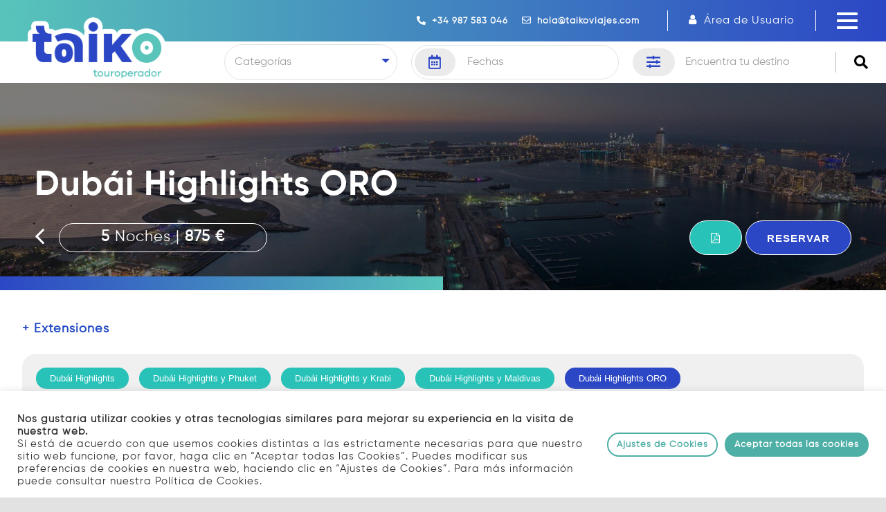

--- FILE ---
content_type: text/html; charset=utf-8
request_url: https://www.google.com/recaptcha/api2/anchor?ar=1&k=6LeWPtgdAAAAAIK5m5IZdOUtRF_omo2Scbgopywd&co=aHR0cHM6Ly90YWlrb3ZpYWplcy5jb206NDQz&hl=en&v=PoyoqOPhxBO7pBk68S4YbpHZ&size=invisible&anchor-ms=20000&execute-ms=30000&cb=11osospx6e4y
body_size: 48755
content:
<!DOCTYPE HTML><html dir="ltr" lang="en"><head><meta http-equiv="Content-Type" content="text/html; charset=UTF-8">
<meta http-equiv="X-UA-Compatible" content="IE=edge">
<title>reCAPTCHA</title>
<style type="text/css">
/* cyrillic-ext */
@font-face {
  font-family: 'Roboto';
  font-style: normal;
  font-weight: 400;
  font-stretch: 100%;
  src: url(//fonts.gstatic.com/s/roboto/v48/KFO7CnqEu92Fr1ME7kSn66aGLdTylUAMa3GUBHMdazTgWw.woff2) format('woff2');
  unicode-range: U+0460-052F, U+1C80-1C8A, U+20B4, U+2DE0-2DFF, U+A640-A69F, U+FE2E-FE2F;
}
/* cyrillic */
@font-face {
  font-family: 'Roboto';
  font-style: normal;
  font-weight: 400;
  font-stretch: 100%;
  src: url(//fonts.gstatic.com/s/roboto/v48/KFO7CnqEu92Fr1ME7kSn66aGLdTylUAMa3iUBHMdazTgWw.woff2) format('woff2');
  unicode-range: U+0301, U+0400-045F, U+0490-0491, U+04B0-04B1, U+2116;
}
/* greek-ext */
@font-face {
  font-family: 'Roboto';
  font-style: normal;
  font-weight: 400;
  font-stretch: 100%;
  src: url(//fonts.gstatic.com/s/roboto/v48/KFO7CnqEu92Fr1ME7kSn66aGLdTylUAMa3CUBHMdazTgWw.woff2) format('woff2');
  unicode-range: U+1F00-1FFF;
}
/* greek */
@font-face {
  font-family: 'Roboto';
  font-style: normal;
  font-weight: 400;
  font-stretch: 100%;
  src: url(//fonts.gstatic.com/s/roboto/v48/KFO7CnqEu92Fr1ME7kSn66aGLdTylUAMa3-UBHMdazTgWw.woff2) format('woff2');
  unicode-range: U+0370-0377, U+037A-037F, U+0384-038A, U+038C, U+038E-03A1, U+03A3-03FF;
}
/* math */
@font-face {
  font-family: 'Roboto';
  font-style: normal;
  font-weight: 400;
  font-stretch: 100%;
  src: url(//fonts.gstatic.com/s/roboto/v48/KFO7CnqEu92Fr1ME7kSn66aGLdTylUAMawCUBHMdazTgWw.woff2) format('woff2');
  unicode-range: U+0302-0303, U+0305, U+0307-0308, U+0310, U+0312, U+0315, U+031A, U+0326-0327, U+032C, U+032F-0330, U+0332-0333, U+0338, U+033A, U+0346, U+034D, U+0391-03A1, U+03A3-03A9, U+03B1-03C9, U+03D1, U+03D5-03D6, U+03F0-03F1, U+03F4-03F5, U+2016-2017, U+2034-2038, U+203C, U+2040, U+2043, U+2047, U+2050, U+2057, U+205F, U+2070-2071, U+2074-208E, U+2090-209C, U+20D0-20DC, U+20E1, U+20E5-20EF, U+2100-2112, U+2114-2115, U+2117-2121, U+2123-214F, U+2190, U+2192, U+2194-21AE, U+21B0-21E5, U+21F1-21F2, U+21F4-2211, U+2213-2214, U+2216-22FF, U+2308-230B, U+2310, U+2319, U+231C-2321, U+2336-237A, U+237C, U+2395, U+239B-23B7, U+23D0, U+23DC-23E1, U+2474-2475, U+25AF, U+25B3, U+25B7, U+25BD, U+25C1, U+25CA, U+25CC, U+25FB, U+266D-266F, U+27C0-27FF, U+2900-2AFF, U+2B0E-2B11, U+2B30-2B4C, U+2BFE, U+3030, U+FF5B, U+FF5D, U+1D400-1D7FF, U+1EE00-1EEFF;
}
/* symbols */
@font-face {
  font-family: 'Roboto';
  font-style: normal;
  font-weight: 400;
  font-stretch: 100%;
  src: url(//fonts.gstatic.com/s/roboto/v48/KFO7CnqEu92Fr1ME7kSn66aGLdTylUAMaxKUBHMdazTgWw.woff2) format('woff2');
  unicode-range: U+0001-000C, U+000E-001F, U+007F-009F, U+20DD-20E0, U+20E2-20E4, U+2150-218F, U+2190, U+2192, U+2194-2199, U+21AF, U+21E6-21F0, U+21F3, U+2218-2219, U+2299, U+22C4-22C6, U+2300-243F, U+2440-244A, U+2460-24FF, U+25A0-27BF, U+2800-28FF, U+2921-2922, U+2981, U+29BF, U+29EB, U+2B00-2BFF, U+4DC0-4DFF, U+FFF9-FFFB, U+10140-1018E, U+10190-1019C, U+101A0, U+101D0-101FD, U+102E0-102FB, U+10E60-10E7E, U+1D2C0-1D2D3, U+1D2E0-1D37F, U+1F000-1F0FF, U+1F100-1F1AD, U+1F1E6-1F1FF, U+1F30D-1F30F, U+1F315, U+1F31C, U+1F31E, U+1F320-1F32C, U+1F336, U+1F378, U+1F37D, U+1F382, U+1F393-1F39F, U+1F3A7-1F3A8, U+1F3AC-1F3AF, U+1F3C2, U+1F3C4-1F3C6, U+1F3CA-1F3CE, U+1F3D4-1F3E0, U+1F3ED, U+1F3F1-1F3F3, U+1F3F5-1F3F7, U+1F408, U+1F415, U+1F41F, U+1F426, U+1F43F, U+1F441-1F442, U+1F444, U+1F446-1F449, U+1F44C-1F44E, U+1F453, U+1F46A, U+1F47D, U+1F4A3, U+1F4B0, U+1F4B3, U+1F4B9, U+1F4BB, U+1F4BF, U+1F4C8-1F4CB, U+1F4D6, U+1F4DA, U+1F4DF, U+1F4E3-1F4E6, U+1F4EA-1F4ED, U+1F4F7, U+1F4F9-1F4FB, U+1F4FD-1F4FE, U+1F503, U+1F507-1F50B, U+1F50D, U+1F512-1F513, U+1F53E-1F54A, U+1F54F-1F5FA, U+1F610, U+1F650-1F67F, U+1F687, U+1F68D, U+1F691, U+1F694, U+1F698, U+1F6AD, U+1F6B2, U+1F6B9-1F6BA, U+1F6BC, U+1F6C6-1F6CF, U+1F6D3-1F6D7, U+1F6E0-1F6EA, U+1F6F0-1F6F3, U+1F6F7-1F6FC, U+1F700-1F7FF, U+1F800-1F80B, U+1F810-1F847, U+1F850-1F859, U+1F860-1F887, U+1F890-1F8AD, U+1F8B0-1F8BB, U+1F8C0-1F8C1, U+1F900-1F90B, U+1F93B, U+1F946, U+1F984, U+1F996, U+1F9E9, U+1FA00-1FA6F, U+1FA70-1FA7C, U+1FA80-1FA89, U+1FA8F-1FAC6, U+1FACE-1FADC, U+1FADF-1FAE9, U+1FAF0-1FAF8, U+1FB00-1FBFF;
}
/* vietnamese */
@font-face {
  font-family: 'Roboto';
  font-style: normal;
  font-weight: 400;
  font-stretch: 100%;
  src: url(//fonts.gstatic.com/s/roboto/v48/KFO7CnqEu92Fr1ME7kSn66aGLdTylUAMa3OUBHMdazTgWw.woff2) format('woff2');
  unicode-range: U+0102-0103, U+0110-0111, U+0128-0129, U+0168-0169, U+01A0-01A1, U+01AF-01B0, U+0300-0301, U+0303-0304, U+0308-0309, U+0323, U+0329, U+1EA0-1EF9, U+20AB;
}
/* latin-ext */
@font-face {
  font-family: 'Roboto';
  font-style: normal;
  font-weight: 400;
  font-stretch: 100%;
  src: url(//fonts.gstatic.com/s/roboto/v48/KFO7CnqEu92Fr1ME7kSn66aGLdTylUAMa3KUBHMdazTgWw.woff2) format('woff2');
  unicode-range: U+0100-02BA, U+02BD-02C5, U+02C7-02CC, U+02CE-02D7, U+02DD-02FF, U+0304, U+0308, U+0329, U+1D00-1DBF, U+1E00-1E9F, U+1EF2-1EFF, U+2020, U+20A0-20AB, U+20AD-20C0, U+2113, U+2C60-2C7F, U+A720-A7FF;
}
/* latin */
@font-face {
  font-family: 'Roboto';
  font-style: normal;
  font-weight: 400;
  font-stretch: 100%;
  src: url(//fonts.gstatic.com/s/roboto/v48/KFO7CnqEu92Fr1ME7kSn66aGLdTylUAMa3yUBHMdazQ.woff2) format('woff2');
  unicode-range: U+0000-00FF, U+0131, U+0152-0153, U+02BB-02BC, U+02C6, U+02DA, U+02DC, U+0304, U+0308, U+0329, U+2000-206F, U+20AC, U+2122, U+2191, U+2193, U+2212, U+2215, U+FEFF, U+FFFD;
}
/* cyrillic-ext */
@font-face {
  font-family: 'Roboto';
  font-style: normal;
  font-weight: 500;
  font-stretch: 100%;
  src: url(//fonts.gstatic.com/s/roboto/v48/KFO7CnqEu92Fr1ME7kSn66aGLdTylUAMa3GUBHMdazTgWw.woff2) format('woff2');
  unicode-range: U+0460-052F, U+1C80-1C8A, U+20B4, U+2DE0-2DFF, U+A640-A69F, U+FE2E-FE2F;
}
/* cyrillic */
@font-face {
  font-family: 'Roboto';
  font-style: normal;
  font-weight: 500;
  font-stretch: 100%;
  src: url(//fonts.gstatic.com/s/roboto/v48/KFO7CnqEu92Fr1ME7kSn66aGLdTylUAMa3iUBHMdazTgWw.woff2) format('woff2');
  unicode-range: U+0301, U+0400-045F, U+0490-0491, U+04B0-04B1, U+2116;
}
/* greek-ext */
@font-face {
  font-family: 'Roboto';
  font-style: normal;
  font-weight: 500;
  font-stretch: 100%;
  src: url(//fonts.gstatic.com/s/roboto/v48/KFO7CnqEu92Fr1ME7kSn66aGLdTylUAMa3CUBHMdazTgWw.woff2) format('woff2');
  unicode-range: U+1F00-1FFF;
}
/* greek */
@font-face {
  font-family: 'Roboto';
  font-style: normal;
  font-weight: 500;
  font-stretch: 100%;
  src: url(//fonts.gstatic.com/s/roboto/v48/KFO7CnqEu92Fr1ME7kSn66aGLdTylUAMa3-UBHMdazTgWw.woff2) format('woff2');
  unicode-range: U+0370-0377, U+037A-037F, U+0384-038A, U+038C, U+038E-03A1, U+03A3-03FF;
}
/* math */
@font-face {
  font-family: 'Roboto';
  font-style: normal;
  font-weight: 500;
  font-stretch: 100%;
  src: url(//fonts.gstatic.com/s/roboto/v48/KFO7CnqEu92Fr1ME7kSn66aGLdTylUAMawCUBHMdazTgWw.woff2) format('woff2');
  unicode-range: U+0302-0303, U+0305, U+0307-0308, U+0310, U+0312, U+0315, U+031A, U+0326-0327, U+032C, U+032F-0330, U+0332-0333, U+0338, U+033A, U+0346, U+034D, U+0391-03A1, U+03A3-03A9, U+03B1-03C9, U+03D1, U+03D5-03D6, U+03F0-03F1, U+03F4-03F5, U+2016-2017, U+2034-2038, U+203C, U+2040, U+2043, U+2047, U+2050, U+2057, U+205F, U+2070-2071, U+2074-208E, U+2090-209C, U+20D0-20DC, U+20E1, U+20E5-20EF, U+2100-2112, U+2114-2115, U+2117-2121, U+2123-214F, U+2190, U+2192, U+2194-21AE, U+21B0-21E5, U+21F1-21F2, U+21F4-2211, U+2213-2214, U+2216-22FF, U+2308-230B, U+2310, U+2319, U+231C-2321, U+2336-237A, U+237C, U+2395, U+239B-23B7, U+23D0, U+23DC-23E1, U+2474-2475, U+25AF, U+25B3, U+25B7, U+25BD, U+25C1, U+25CA, U+25CC, U+25FB, U+266D-266F, U+27C0-27FF, U+2900-2AFF, U+2B0E-2B11, U+2B30-2B4C, U+2BFE, U+3030, U+FF5B, U+FF5D, U+1D400-1D7FF, U+1EE00-1EEFF;
}
/* symbols */
@font-face {
  font-family: 'Roboto';
  font-style: normal;
  font-weight: 500;
  font-stretch: 100%;
  src: url(//fonts.gstatic.com/s/roboto/v48/KFO7CnqEu92Fr1ME7kSn66aGLdTylUAMaxKUBHMdazTgWw.woff2) format('woff2');
  unicode-range: U+0001-000C, U+000E-001F, U+007F-009F, U+20DD-20E0, U+20E2-20E4, U+2150-218F, U+2190, U+2192, U+2194-2199, U+21AF, U+21E6-21F0, U+21F3, U+2218-2219, U+2299, U+22C4-22C6, U+2300-243F, U+2440-244A, U+2460-24FF, U+25A0-27BF, U+2800-28FF, U+2921-2922, U+2981, U+29BF, U+29EB, U+2B00-2BFF, U+4DC0-4DFF, U+FFF9-FFFB, U+10140-1018E, U+10190-1019C, U+101A0, U+101D0-101FD, U+102E0-102FB, U+10E60-10E7E, U+1D2C0-1D2D3, U+1D2E0-1D37F, U+1F000-1F0FF, U+1F100-1F1AD, U+1F1E6-1F1FF, U+1F30D-1F30F, U+1F315, U+1F31C, U+1F31E, U+1F320-1F32C, U+1F336, U+1F378, U+1F37D, U+1F382, U+1F393-1F39F, U+1F3A7-1F3A8, U+1F3AC-1F3AF, U+1F3C2, U+1F3C4-1F3C6, U+1F3CA-1F3CE, U+1F3D4-1F3E0, U+1F3ED, U+1F3F1-1F3F3, U+1F3F5-1F3F7, U+1F408, U+1F415, U+1F41F, U+1F426, U+1F43F, U+1F441-1F442, U+1F444, U+1F446-1F449, U+1F44C-1F44E, U+1F453, U+1F46A, U+1F47D, U+1F4A3, U+1F4B0, U+1F4B3, U+1F4B9, U+1F4BB, U+1F4BF, U+1F4C8-1F4CB, U+1F4D6, U+1F4DA, U+1F4DF, U+1F4E3-1F4E6, U+1F4EA-1F4ED, U+1F4F7, U+1F4F9-1F4FB, U+1F4FD-1F4FE, U+1F503, U+1F507-1F50B, U+1F50D, U+1F512-1F513, U+1F53E-1F54A, U+1F54F-1F5FA, U+1F610, U+1F650-1F67F, U+1F687, U+1F68D, U+1F691, U+1F694, U+1F698, U+1F6AD, U+1F6B2, U+1F6B9-1F6BA, U+1F6BC, U+1F6C6-1F6CF, U+1F6D3-1F6D7, U+1F6E0-1F6EA, U+1F6F0-1F6F3, U+1F6F7-1F6FC, U+1F700-1F7FF, U+1F800-1F80B, U+1F810-1F847, U+1F850-1F859, U+1F860-1F887, U+1F890-1F8AD, U+1F8B0-1F8BB, U+1F8C0-1F8C1, U+1F900-1F90B, U+1F93B, U+1F946, U+1F984, U+1F996, U+1F9E9, U+1FA00-1FA6F, U+1FA70-1FA7C, U+1FA80-1FA89, U+1FA8F-1FAC6, U+1FACE-1FADC, U+1FADF-1FAE9, U+1FAF0-1FAF8, U+1FB00-1FBFF;
}
/* vietnamese */
@font-face {
  font-family: 'Roboto';
  font-style: normal;
  font-weight: 500;
  font-stretch: 100%;
  src: url(//fonts.gstatic.com/s/roboto/v48/KFO7CnqEu92Fr1ME7kSn66aGLdTylUAMa3OUBHMdazTgWw.woff2) format('woff2');
  unicode-range: U+0102-0103, U+0110-0111, U+0128-0129, U+0168-0169, U+01A0-01A1, U+01AF-01B0, U+0300-0301, U+0303-0304, U+0308-0309, U+0323, U+0329, U+1EA0-1EF9, U+20AB;
}
/* latin-ext */
@font-face {
  font-family: 'Roboto';
  font-style: normal;
  font-weight: 500;
  font-stretch: 100%;
  src: url(//fonts.gstatic.com/s/roboto/v48/KFO7CnqEu92Fr1ME7kSn66aGLdTylUAMa3KUBHMdazTgWw.woff2) format('woff2');
  unicode-range: U+0100-02BA, U+02BD-02C5, U+02C7-02CC, U+02CE-02D7, U+02DD-02FF, U+0304, U+0308, U+0329, U+1D00-1DBF, U+1E00-1E9F, U+1EF2-1EFF, U+2020, U+20A0-20AB, U+20AD-20C0, U+2113, U+2C60-2C7F, U+A720-A7FF;
}
/* latin */
@font-face {
  font-family: 'Roboto';
  font-style: normal;
  font-weight: 500;
  font-stretch: 100%;
  src: url(//fonts.gstatic.com/s/roboto/v48/KFO7CnqEu92Fr1ME7kSn66aGLdTylUAMa3yUBHMdazQ.woff2) format('woff2');
  unicode-range: U+0000-00FF, U+0131, U+0152-0153, U+02BB-02BC, U+02C6, U+02DA, U+02DC, U+0304, U+0308, U+0329, U+2000-206F, U+20AC, U+2122, U+2191, U+2193, U+2212, U+2215, U+FEFF, U+FFFD;
}
/* cyrillic-ext */
@font-face {
  font-family: 'Roboto';
  font-style: normal;
  font-weight: 900;
  font-stretch: 100%;
  src: url(//fonts.gstatic.com/s/roboto/v48/KFO7CnqEu92Fr1ME7kSn66aGLdTylUAMa3GUBHMdazTgWw.woff2) format('woff2');
  unicode-range: U+0460-052F, U+1C80-1C8A, U+20B4, U+2DE0-2DFF, U+A640-A69F, U+FE2E-FE2F;
}
/* cyrillic */
@font-face {
  font-family: 'Roboto';
  font-style: normal;
  font-weight: 900;
  font-stretch: 100%;
  src: url(//fonts.gstatic.com/s/roboto/v48/KFO7CnqEu92Fr1ME7kSn66aGLdTylUAMa3iUBHMdazTgWw.woff2) format('woff2');
  unicode-range: U+0301, U+0400-045F, U+0490-0491, U+04B0-04B1, U+2116;
}
/* greek-ext */
@font-face {
  font-family: 'Roboto';
  font-style: normal;
  font-weight: 900;
  font-stretch: 100%;
  src: url(//fonts.gstatic.com/s/roboto/v48/KFO7CnqEu92Fr1ME7kSn66aGLdTylUAMa3CUBHMdazTgWw.woff2) format('woff2');
  unicode-range: U+1F00-1FFF;
}
/* greek */
@font-face {
  font-family: 'Roboto';
  font-style: normal;
  font-weight: 900;
  font-stretch: 100%;
  src: url(//fonts.gstatic.com/s/roboto/v48/KFO7CnqEu92Fr1ME7kSn66aGLdTylUAMa3-UBHMdazTgWw.woff2) format('woff2');
  unicode-range: U+0370-0377, U+037A-037F, U+0384-038A, U+038C, U+038E-03A1, U+03A3-03FF;
}
/* math */
@font-face {
  font-family: 'Roboto';
  font-style: normal;
  font-weight: 900;
  font-stretch: 100%;
  src: url(//fonts.gstatic.com/s/roboto/v48/KFO7CnqEu92Fr1ME7kSn66aGLdTylUAMawCUBHMdazTgWw.woff2) format('woff2');
  unicode-range: U+0302-0303, U+0305, U+0307-0308, U+0310, U+0312, U+0315, U+031A, U+0326-0327, U+032C, U+032F-0330, U+0332-0333, U+0338, U+033A, U+0346, U+034D, U+0391-03A1, U+03A3-03A9, U+03B1-03C9, U+03D1, U+03D5-03D6, U+03F0-03F1, U+03F4-03F5, U+2016-2017, U+2034-2038, U+203C, U+2040, U+2043, U+2047, U+2050, U+2057, U+205F, U+2070-2071, U+2074-208E, U+2090-209C, U+20D0-20DC, U+20E1, U+20E5-20EF, U+2100-2112, U+2114-2115, U+2117-2121, U+2123-214F, U+2190, U+2192, U+2194-21AE, U+21B0-21E5, U+21F1-21F2, U+21F4-2211, U+2213-2214, U+2216-22FF, U+2308-230B, U+2310, U+2319, U+231C-2321, U+2336-237A, U+237C, U+2395, U+239B-23B7, U+23D0, U+23DC-23E1, U+2474-2475, U+25AF, U+25B3, U+25B7, U+25BD, U+25C1, U+25CA, U+25CC, U+25FB, U+266D-266F, U+27C0-27FF, U+2900-2AFF, U+2B0E-2B11, U+2B30-2B4C, U+2BFE, U+3030, U+FF5B, U+FF5D, U+1D400-1D7FF, U+1EE00-1EEFF;
}
/* symbols */
@font-face {
  font-family: 'Roboto';
  font-style: normal;
  font-weight: 900;
  font-stretch: 100%;
  src: url(//fonts.gstatic.com/s/roboto/v48/KFO7CnqEu92Fr1ME7kSn66aGLdTylUAMaxKUBHMdazTgWw.woff2) format('woff2');
  unicode-range: U+0001-000C, U+000E-001F, U+007F-009F, U+20DD-20E0, U+20E2-20E4, U+2150-218F, U+2190, U+2192, U+2194-2199, U+21AF, U+21E6-21F0, U+21F3, U+2218-2219, U+2299, U+22C4-22C6, U+2300-243F, U+2440-244A, U+2460-24FF, U+25A0-27BF, U+2800-28FF, U+2921-2922, U+2981, U+29BF, U+29EB, U+2B00-2BFF, U+4DC0-4DFF, U+FFF9-FFFB, U+10140-1018E, U+10190-1019C, U+101A0, U+101D0-101FD, U+102E0-102FB, U+10E60-10E7E, U+1D2C0-1D2D3, U+1D2E0-1D37F, U+1F000-1F0FF, U+1F100-1F1AD, U+1F1E6-1F1FF, U+1F30D-1F30F, U+1F315, U+1F31C, U+1F31E, U+1F320-1F32C, U+1F336, U+1F378, U+1F37D, U+1F382, U+1F393-1F39F, U+1F3A7-1F3A8, U+1F3AC-1F3AF, U+1F3C2, U+1F3C4-1F3C6, U+1F3CA-1F3CE, U+1F3D4-1F3E0, U+1F3ED, U+1F3F1-1F3F3, U+1F3F5-1F3F7, U+1F408, U+1F415, U+1F41F, U+1F426, U+1F43F, U+1F441-1F442, U+1F444, U+1F446-1F449, U+1F44C-1F44E, U+1F453, U+1F46A, U+1F47D, U+1F4A3, U+1F4B0, U+1F4B3, U+1F4B9, U+1F4BB, U+1F4BF, U+1F4C8-1F4CB, U+1F4D6, U+1F4DA, U+1F4DF, U+1F4E3-1F4E6, U+1F4EA-1F4ED, U+1F4F7, U+1F4F9-1F4FB, U+1F4FD-1F4FE, U+1F503, U+1F507-1F50B, U+1F50D, U+1F512-1F513, U+1F53E-1F54A, U+1F54F-1F5FA, U+1F610, U+1F650-1F67F, U+1F687, U+1F68D, U+1F691, U+1F694, U+1F698, U+1F6AD, U+1F6B2, U+1F6B9-1F6BA, U+1F6BC, U+1F6C6-1F6CF, U+1F6D3-1F6D7, U+1F6E0-1F6EA, U+1F6F0-1F6F3, U+1F6F7-1F6FC, U+1F700-1F7FF, U+1F800-1F80B, U+1F810-1F847, U+1F850-1F859, U+1F860-1F887, U+1F890-1F8AD, U+1F8B0-1F8BB, U+1F8C0-1F8C1, U+1F900-1F90B, U+1F93B, U+1F946, U+1F984, U+1F996, U+1F9E9, U+1FA00-1FA6F, U+1FA70-1FA7C, U+1FA80-1FA89, U+1FA8F-1FAC6, U+1FACE-1FADC, U+1FADF-1FAE9, U+1FAF0-1FAF8, U+1FB00-1FBFF;
}
/* vietnamese */
@font-face {
  font-family: 'Roboto';
  font-style: normal;
  font-weight: 900;
  font-stretch: 100%;
  src: url(//fonts.gstatic.com/s/roboto/v48/KFO7CnqEu92Fr1ME7kSn66aGLdTylUAMa3OUBHMdazTgWw.woff2) format('woff2');
  unicode-range: U+0102-0103, U+0110-0111, U+0128-0129, U+0168-0169, U+01A0-01A1, U+01AF-01B0, U+0300-0301, U+0303-0304, U+0308-0309, U+0323, U+0329, U+1EA0-1EF9, U+20AB;
}
/* latin-ext */
@font-face {
  font-family: 'Roboto';
  font-style: normal;
  font-weight: 900;
  font-stretch: 100%;
  src: url(//fonts.gstatic.com/s/roboto/v48/KFO7CnqEu92Fr1ME7kSn66aGLdTylUAMa3KUBHMdazTgWw.woff2) format('woff2');
  unicode-range: U+0100-02BA, U+02BD-02C5, U+02C7-02CC, U+02CE-02D7, U+02DD-02FF, U+0304, U+0308, U+0329, U+1D00-1DBF, U+1E00-1E9F, U+1EF2-1EFF, U+2020, U+20A0-20AB, U+20AD-20C0, U+2113, U+2C60-2C7F, U+A720-A7FF;
}
/* latin */
@font-face {
  font-family: 'Roboto';
  font-style: normal;
  font-weight: 900;
  font-stretch: 100%;
  src: url(//fonts.gstatic.com/s/roboto/v48/KFO7CnqEu92Fr1ME7kSn66aGLdTylUAMa3yUBHMdazQ.woff2) format('woff2');
  unicode-range: U+0000-00FF, U+0131, U+0152-0153, U+02BB-02BC, U+02C6, U+02DA, U+02DC, U+0304, U+0308, U+0329, U+2000-206F, U+20AC, U+2122, U+2191, U+2193, U+2212, U+2215, U+FEFF, U+FFFD;
}

</style>
<link rel="stylesheet" type="text/css" href="https://www.gstatic.com/recaptcha/releases/PoyoqOPhxBO7pBk68S4YbpHZ/styles__ltr.css">
<script nonce="VALaTB5SEkF4vyf6F-14qA" type="text/javascript">window['__recaptcha_api'] = 'https://www.google.com/recaptcha/api2/';</script>
<script type="text/javascript" src="https://www.gstatic.com/recaptcha/releases/PoyoqOPhxBO7pBk68S4YbpHZ/recaptcha__en.js" nonce="VALaTB5SEkF4vyf6F-14qA">
      
    </script></head>
<body><div id="rc-anchor-alert" class="rc-anchor-alert"></div>
<input type="hidden" id="recaptcha-token" value="[base64]">
<script type="text/javascript" nonce="VALaTB5SEkF4vyf6F-14qA">
      recaptcha.anchor.Main.init("[\x22ainput\x22,[\x22bgdata\x22,\x22\x22,\[base64]/[base64]/[base64]/[base64]/[base64]/UltsKytdPUU6KEU8MjA0OD9SW2wrK109RT4+NnwxOTI6KChFJjY0NTEyKT09NTUyOTYmJk0rMTxjLmxlbmd0aCYmKGMuY2hhckNvZGVBdChNKzEpJjY0NTEyKT09NTYzMjA/[base64]/[base64]/[base64]/[base64]/[base64]/[base64]/[base64]\x22,\[base64]\\u003d\x22,\x22SMK2w5TDs1tIw6J1bsOfw4EMH8KWNiB9w54GasOOAAgJw5g9w7hjwpZfczJsAgbDqcOzdhzChSM8w7nDhcKrw4XDq07DlU3CmcK3w7g0w53DjFVqHMOvw4ggw4bCmzXDugTDhsOJw4DCmRvCnsOnwoPDrV7DicO5wr/Cs8KwwqPDu2AWQMOaw6Muw6XCtMOnYHXCosOAbGDDviPDnQAiwozDrADDvEHDscKOHn/[base64]/wojDkncrM1zDhF7DiMKlw7/Dpjwgw7vChsOUNsOeMEsbw7rCkG0lwopyQMO+wq7CsH3Cl8KQwoNPPMOcw5HClj/DhzLDiMKVOTRpwqUTK2d9VsKAwr0iNz7CkMOEwr4mw4DDv8KsKh8Iwpx/wovDncK4bgJWdsKXMG9ewrgfwo7Do00rFcKgw74YG29BCH14Iks3w5EhbcOiC8OqTQvCiMOIeH3Dr0LCrcK6X8OOJ1oxeMOsw7pGfsOFeAPDncOVDcK9w4NewpsZGnfDk8O2UsKycnTCp8Kvw7Iow5MEw7fCiMO/[base64]/[base64]/DiVF3T0gWw6ETwrEuO0ELVsOmbsKSHBjDrsO1wozCsR1KK8KEfmQ4wq/Dn8K/KMKpU8K/woQ0wr/CrDcDwoEBXm3Dv29dw40CJmTCjsOhcSpQTmDDncOYUxjCgDPDiw95QT9owo3DkE/DoFR0woPDli8GwoIJwpgKH8Oww7xMJXfDjcKdw4hvByUdEMO7w4DDtmgMBA3DoibCnsO2wr9Zw5XDjQ7DpsOKdMOiwq/CucOJw5kBwpZew7XDu8KAwpV+wo1cwp7CtMOuFcOOXMKAX34CL8OCw7HClcKUbsOgw67Dkg3DncKhejbDrMOkJRRWwoBXI8OaRcOXDcO6H8KswrXDtGRNwoVPw54/wpM2w77Cg8KpwrvDq0vDuiTDjUMMVcOwWsOuwr99w7DDrCLDgcOKfcOnw70EShkcw4Ymw64pWsOww7cDDDcCw6XCsns6cMOoT2HCvBxQwp4YTirDt8OLYMKXw43Cq14nw6HCtcK+XCTDuH9jw5U3GsK7dcO/TDpqWcKnwo/Di8OkCDRTfzwUwqHCgQbCq2nDvMOwNB0dI8OWN8O6wrIdNMKuw4PDoDXDmyHCi23Cnh1Gw4Fxb11qw5HCrcKzdjnDl8Ovw6nCuXV9wo16w7jDhQjDvcKJC8Kcw7PDjsKAw5/CtHTDkcOywqRWGFTCjcKGwqbDlD5/w7BWOz/DnSkoRMOvw4LDkn9Sw71oBX/[base64]/OcOMUnDDrXTCrMKMwr7CuMKXW3kVworDncKawoQvw5g7w5/DujbCk8KGw7JLw6BPw41GwrpeMMKRF2LDhcOQwofDkMO9F8Kvw5TDimkhUsOoX2DDiUdKYcKeHsOfw7ByTlJ+wq0PwqjCusOIZk/DnsKyOMOYAsOuw6fCrwdZYsKdwq1CHlfCqhHCnxzDmMKzwr55Jk3CqcKmwp/DkBJjbcO0w4/[base64]/csKtJk0NEh7DuEBywoHDpXZbPsKrw5A7wr9Kw6Y1woxdXHdsG8ObWcOfw4JywoZnw7rDtcKRO8K/wqp4DjgNQsKBwoRxJgQ/TRYKw4/DnsKXFsOvI8OfHW/[base64]/NH1Qw5jCn3rDv1TDvz3CucKQdSRoF8OzE8OBw6hCw7rCh1DCrMOEw4XCksONw7kWfUxmKsOJVAnCgsO6awgfw6MHwoHDpsOCw6PCn8O0woDCtRlCw7DCmsKTwo5awpnDrEJvwpvDiMKhw5N0wrcBD8KxM8Ozw6nDlUBUHiUiw5TCgcKgwr/Cgg7DsQzDunfCrV3CtUvDiXEEwpA1dAfCisK9w4TCi8KAwppUHizClcKRw5/[base64]/[base64]/Y8OWw73DhcKsc20BBcK3wo7Dk2ZhwojCiknClMOCIcOAOgnDihfDmX/CrMO+An7DqRIbwpJzHW5EPMOXw4s4K8Kcw5PChk7CsHXDosKLw77DjjRww6bDqgx/BMOmwrPDqGzCpiJqw4XCqFE3woPDgcKCYsOVc8Kjw4TCkXxHczbDjHldw75LXhrDmzIcwrLClMKMOHw/wqJPwqhewoc0w6t0DMOzXcOHwotdwqASbUPDslcuK8OPwoDCkBYPw4QQwpzCj8OlKcKmScOHH0IOwpwxwo7CmcOMdMKyDFBfPsOjNz3DmW3DuT/DqMKgMcOJw4MpOMOdw5LCqkANwo3Cq8OcRsKfwo/[base64]/[base64]/Dq8KiE8KjQsKOwpzDisOPA0/Dk1PDnQIcw7fDocO0Rk/[base64]/CgVhVQCfDgRRgf8O1wp5dMX1IdGFSal1NLFnCn3fChMKKNyrDqC7CmAbChSzDkz3DrzzCqRjDjcOOMcOGRFTDmMKZZmUTRgJXeyDCg2AwVFF0acKZw4/[base64]/Dg8K1XcO/[base64]/CssONFCsFwoLCicONwrIZCQ9MBMOVwr9aGsKmwqkyw7DCscK/DHkFw6TCtyYfw4bDqF5SwpUGwrlbYV3Cg8OLw7TCicKmUgnCgmXCscOCP8ONw5tFem/DlFnDgkgYAsOgw6lpU8OROxPClVfDsxcTwq5NLU7ClMKSwrY+wqXDgB7DkjxfahpGPsKwaBQ1wrVjH8OjwpQ+wr9dCyULw6BTw6HDocOjG8Ojw4bCgBfDo0M6ZF/DrsKvN2h6w5vCr2TCqcKOwpgUegHDgcKibWnDrMOiMmh8eMK7fMKhw51YSw/[base64]/SMKLbsO8Lh/Di2PDl8OGwqjDmsKswrPDn8ORUsOQwrwgFcKhwq4gwrnCgRgVwpFbw7nDijHDtSouF8KWL8OKTAdMwo0ZQ8KFEcOmVAt7F2jDlSTDjkbCszPDpsOEQcOJwpPDqCNhwpcFYMOVFhXCj8Otw55SS0lpw5ozw55BY8OSwo9LJzTDvWcjwqRiwrsaeWAvw7/DlMOCQXnCjCfCvsKuQMKxDcKuJQl6LcKIw7PCpsO4wqtmGMODwqx+US4ZYHjDsMKHwqw4w7ItA8KhwrU6B15/JwTDpzJUwo3CkMKGw5bChGR6w60/aSXCrsKBJmpZwrvCtcOceihTbW3DtcOBw4Yzw6XDrsOmBXsewoFfU8OoXsKbQADDjCUQw7ZEw6XDpMK8P8ODeBg0w5nCtHtIw5HDpsOnwrTChkgqJyvCscK2w4RONXNEHcKpESdDw41owp4JdV3CoMOfUsO3wrpRw7pFwrUZw5xOw4MXwrDDoF/CjkkIJsOiPUI4ecOEB8OwLzTDlmxRLmpDFgQyLMKvwp12wo8Dwp7DgMOaKsKlJMORwpXCrMOvSWHDg8Kvw6TDtgAIw4RGw6TCscOuHMKVU8OqNVA5w7Y1bMK8NXoZwqvDrA/DtFxXwphLGgXDv8KZFWhvAjrDgcOqwp4kdcKuw7rCiMKRw6zDpQQZen3Cl8K+wpLDhFwtwqPCpMOwwrwHw7/[base64]/CiMKvwpjDpljCqMOmwrdhwqRpw4kxwrAULCXCsynDqHk8w4fCqB5DG8OuwpASwrZbJMKrw6PCusOIDcKvwpjDph3CshjCgzXDksK5N2YFwqNUGl4Yw67DlEwzIDbCjMKDPsKpNXbDv8OYUcOxecKQdnbDuxbCicO7XHUmVsORcMK/[base64]/CvGPDqFrDtBvCigDDncK/ZiQrwpfCuQtKwq/DiMO1UwnCmMOSasOpw5FyYsKCwrdQbTnCs3vDj2DClxl7wqwiw6E5esOyw5cJwp0CNzVSwrbCmxnDhQY3w6JWJxXCscKSMR8pwrNxcMO2XMK9w5/[base64]/CusOrw7HCoVvCvwwvNEw9RcOqw757N8OZwozDlcKOO8KfTsK+wqh7w5zDlEjCqMO0cHUOJUzDkMKMFsOKwoTCp8KVZirClBXDs2JOw67ClMOcw6ITwqDCuU3CqE/ChVFvcVYkAcKRVsOXaMOow7gRwqohCgzDs3UYw5RuL3nDnsOnwodGPMO0wroBchhtwph7w4kXSMOtfEnDiEQaScOkMiU8c8KowpYXw5jDgcOcCBPDlR/CgT/CvMOpDTzChcOsw4XCpHDChcK8wqDDnUgLw7zCpcKlDDtbw6Qpw74AHjPDjV1TN8O6wrl5wprDpht0w5NYd8OTfsKgwrnCkMKswqHCt25/wol2wqDDisOWwrPDrCTDv8OEFsKNwozCrDdRYXxhCU3CkMO2wp9rw6UHw7IREsOeB8Kowo3CuxLCjTdSwq9zFTzDlMKWwqcfbgAvfsKSwo0XJMO8RkBLw4YwwrtxPQ/CjMOiw7vCl8OBagQew4XClMKlwpnDoQ7DoVfDoH/DosKcw6Vyw5kQw4XDly3ChisjwrEmaTLCisKDPhvDtsKWMwbDrMOJUMKQCh3DsMKvw4/[base64]/DusKewpDDpMOfw6fDhn1sacKswrIUZAQhwrLDlETDicOJw47DsMOHTsOTwoTCnMKBwobCjSxPwq8KScO+wod5wpRDw7TDrsOZN0XCg37CnCtKwrAPH8KLwrfDp8K8OcOLw6/CisKSw5JODQPDosKXwrnClcOvSnXDoHVYwqjDp3Mhw5fDl3LCuFt5dVR7e8OXMEA4Y0zDukXCtsO4wq/CgMOuClLCpW7CvgscWirCkMOJw7Rbw5YAw655wrZyNBbClWDDpsOfXMObBsKycjg4wpnCuG8ww4LCrivCq8ONUsOtRgTCjsOGwr/DkcKLw6c2w4/ClcKRwrDChnN9wph2K3jDo8OOw4nCrcK4Wg0gGwIbwr18QsOQwosZBsKOwoTDicO4w6fDo8Kyw5hLw7bDu8O/w6B0wr5eworChVANVsO8XkFswqDDjcOGwqhfw4dbw7vDkGANTcKTL8OcKkp+DWlsHXM9RRjCoQXCohHCoMKRwpwswp7DjsKiZkc1SA9uwr9IJMODwo3DpMOxwrt5TcKzw7cuJsO6wq0oT8OXNEHCv8Ktbh7CtMOqN0EGOsOLw6NxcwZsHCLCkcOpSxQLMCTChE8qw7/CoApVwp7CoBzDmHlNw4XClMOZdxvCg8K1RcKrw7J/b8K/w6Rgw4hvw4DCnsOzwqh1bgLDucOoMlkjwo3CviViFsONMCHCnEQhTBHDocKfUgfCr8O/w6gMworCrMKvAsObVBvDmsOQDnpdAn0uAsOSHlNUw5RUJMKLw7jChQY/[base64]/w4DDijQhcsOpXQRswrHDlMOuwp8yw50iw5gbwrDDjsKYZ8OiPMO3wrQywo3CkmDCkcO9I355RsOmSMK1bnoPXjnCg8OAf8O8w6QvGcKFwqt8woNRwqJ1fcKAwqXCvcOVwoUNJMKCOMOzaDHDrsKjwpfCg8Krwr7CvkJ1B8K+w6PCl30rw7/DkMOPEcOCw63Cu8OPVFZiw4/CqRMIwqjDisKaf2gwc8OGSxjDl8OgwpfDniN0L8KyIWjDusKxXSI9XMOaS2dBw4LChX0pw7ozN3/[base64]/[base64]/DoB10AcOiA8KOH8OAw4ZVw6oNwpLCkcKKwrPCnTTCiMOzwpYJw5nDrnPDsn5qGT4MGwrCn8KswqQgL8O+w4JxwoERwp4rfMK+w4nCssOsaT5fe8OKwrJxw6PClAJgIMODfE3Cp8OjDsKQd8O4w65vw4ERV8OhM8OkNsOTw5/CksK2w5rCjsOwBzTCgsOxwp0vw4XDiwtSwrttw6nCuTABw5fChU5iwo7DncOCL04KP8Kvw5BCHn/[base64]/[base64]/wpLDhMO3wqgMCsOjH2TChSZEwqUhw4JkGcKGDAR6ASzCnMKHSSZzI2I6wowBwp7CnhXCt0BHwpwVHcOQZMOqwrFrTcOnTUIFwq/DhcKeVMKjw7nDvWRaB8Kow6vChcOqbTLDk8OcZcOzw5fDusKNIMOadMOcwqnDkn1ew6kuwqrDvEd7SsKDZxl3w67Cmi/CusOFVcO4QsOtw7PDg8OIRsKLwqrDm8KtwqVRf1ElwovCjsK5w4hge8OgW8KSwrt+fMKewpFawr3CucOEOcO9w47DssKhIi7DgwvDo8KTwrvCg8K7V31GGMOuAsOdwpQswq8UK1tnEg5xw6/Cum/CqsO6dBfDrwjCnBYrFyfDnChGIMK+Z8KGFk3CqQjDtcKcwokmwo0jLkfCocK3w5tAGiXChlHDhVZFZ8Oow7nDt0lxw5vCjcOmAnIPwp/CvMOXQ3fCmEwUwpxtdcK/KMKEw5/[base64]/ChxQDai8Nfn3DjsK/w5PDr2Q0QsK8QsOIw73CscOXB8OmwqsQHsO2wp8Dwq9zw6bCisKLAsKRwpfDocKBW8O1w6/[base64]/[base64]/w5/CmQtXwpM2w5rCvgoCworCnMOzwqzClyFEQAddbQbCv8OLFAgzw5ZjT8Orw6ZYEsOrdMKBw4rDtnDCpMOUw4fCrV9VwpjDj1rCssK/IMO1wobCjkg6wphdLMKbw5BkCRbChQ9tMMOQwpXDvMO6w6rChDpCwqgBLQrDnS/CvzfDqMOmZFgWw6bDqMKnw7nDmMKkw4jCh8K0P0/Ch8OWw7vCqV0TwoHDliLDs8OSJsK7wpLCscO3fzXDnWvCn8KQNsKAwqzDv2xXw5bCncOCwr5XGcOUQnLCmsK6MlZxw57DiQFsT8KXwoZcecOpw7NewoQ/[base64]/CrWJ2w5rCgystI8OyVTMkE8OSw7l+wqxKw6HDnMOBEm5Ywrl3c8KJwrFewqfCmWjCmiHCknk/[base64]/w792GhjDn8Kqw45dXcO/QhjDqsK3wr7Dm8OZdxTDvBgBc8KDw4XCslnCvVzCnjvDqMKlEsOlw4tUDcOyVl8wHsOIw43Dt8KqwoVOTibDucOrw7DCvmvDuRzDikEHCcOjV8O+wqjCucKMwrTDpzfDqMKxbsKILU/[base64]/VVDCuFPCmUkBwoEzw6HDg8KLwpzDsH/DgcKMw5DDq8Opwp1qGMO4JcOaMD1sHG0eA8KRwpNlwrhawqsNwqYTw6B/w74Fw5HDlMO6LwRGwoNOYQPDpMK7McKWw6rCj8KBYsO+KxTCnwzCgMKRGh/[base64]/Dnw/Cu3pVwobDusOcCH7DrXfCq8OYbEjCi1TCuMOvNMKNRsKxw53DlsK7wpQuw7zDt8OQfHrCtD7Cm2zCokxkw6vDp00FfksKB8OEbMK0w5XDj8KDHcOFwrQ5K8OpwqTDqMKyw4/DgMKUwoHCoDPCpDDCs0VPJFzDkxvCvg3DpsOVdcKpcWIxKm3CtMO6M3/DhsOvw6fCg8KgIWE+wp/Dh1PDiMKyw5A6woc8AsOMZsKcaMOvGirDnVjDoMOFO1tBw7Z3wr9swpDDqk8ZYXhsBsOXwrBSVCDCgsKHQ8KVGMKMwoxew6zDsh7CoUbCjz7Dv8KII8K2BHR/[base64]/N8KzdnnClEZZdcKLwrhxw7RbworCgsOpwonCrMK3L8O4TDHDl8OKwpXCpXI9wpg3SsKww4VRXsOIaHvDnG/ClissDMK9VVzDqsKzwrrCuSzDjiXCosKnG2BCworCsgnCqXzCkhxYLMKqRsOUAWLDg8KdworDisKSYxDCuUEtCcOpNMOTwoZSw6LCncO6HMKww7HCiTHDplzCnHczDcKQUQJ1w5PCpR8VasOkw6LCo0TDnxoLwpVUwqsYM2/CsxPCul/Dr1TDnhjCkGLDt8OewopOw6BWw73CnEZ5wqBZwqDCjX7CvcOBw7HDp8OtJMOQwrp4BDlWwrXDlcO6w7gxw47CnMOIGQzDigjDsVTCpMKldsOlw6Yxw7FiwpJYw68nw4s/w5bDuMKyc8OUwo/DoMOkUcOkY8KWasKTGMOVw5bDjVw3w790wr8owofDgFDCv03ChyDDhmnDhV/CjGkfOWUnwqLCjynDhsKjLzgzBCPDlcO7RCfDtGbChxTCucOIw4zDvMKhc37DsCl5wrYWw7sSwp9awq1he8KjNFxeBlrChMKew4l2woUJL8OOw7d3w6jDkCjCvMK1ccOcw6/[base64]/w73CrBQcw4nDpybDsVLDsjdxccO7wpdAwoMLB8OJw5XDmsK6XzXCuyYgbV/Cl8ObK8KJwqXDlxjCkV4UYcKBwqtgw7VcCyo9w4rDp8KhZcKafMKZwowzwpXCumPDkMKOFTLDnyjCrcOnw6VDFhbDuEdgwooBwrYxGWTDgsOtw7BtBm7CnMKHaA/[base64]/Dl8K8w7nDi8Kiw57Dj8ONFDHCn0jDqsOCw67CkcO3W8OIw63DvkUTfh4bW8OYR0NkTMO1GcOzAWR0woPCpsOzbMKPfEswwoPDlXw2wocQJsKawp7CuHMlwr49BsKBwqPCvsONw5zCkMOPC8KGSTtBDCnDvsOJw488wqpAZnYsw6LDll7DncKVw5/CtMK0w7zCicOXw4s3WMKEeg7Ct1HChMOowoZ9KMKmIkvConTDr8O5w73DucKpdTjCj8KqNS3Cp34VB8OBwq3DrcKtw6IOPHp5QWXCk8Kvw4sTXcO7HXPDqMKYb0zCn8Oww7xna8KiHsKvdsKTDMKKwqZjwr/CuScNwo0cw77Cm0kZwoDCsEBAwr3CqGAZOMKPwrd8wqDCjlfCkhwgwrvCj8K+wq3CsMKqw4F3N1h5Wk7CjBdIWcKhQXvDhsKaeiZ2fsONwrQRFyE9dMOwwp/DkBnDvsOwecOceMOvGsK/w51pXic0Zn0eXDtEwojDgEQrMANTw4duw5NEwprDlD1WeDpKGlPCl8KZw4lXUDk9F8ONwqPDkBDDnMOWMUHDihZZFSVxwqLCswspwo0yZ1TCvsOPwp3Cq0zCrSfDgzMlw47DnMKVw7gnw7YgQRvCu8K/w4nDjMKjG8OgOcKGwrNfwopvLhfDjMKdw4/CiyANXGXCvsO6DsKPw7RJwpHCuH5AOsO4F8KbRn3CpmICOmHDhU/[base64]/[base64]/CtsKwByl7w7zDnMKQw54wdcOkwqHCtybChcOEw4Yjw5DDusKyw7LCusK+w6/Dp8Kyw4V1w5LDscKxSFdhVMKawoXCl8O0w48TZSJswqZrZ0jCvzLCusOFw5rCtcKhe8KIU0nDtH40wogLw45bw4HCpynDt8O1WwPCvh/Du8K/wqrDhBvDjVrDt8O1wqJHBjjCtHVswqlIw6xmw7lhLcOfIVtaw7PCqMKOw7vDtwDCiwTCskXCjWHCpzhfXMOuIVlCK8KkwoXDkyEdw4HCphTDicK5NcOqDVjCisKUw7rCnnjDkjYvwo/[base64]/DjcKEb8KAw4orFsKMwrsewpvCkMKvfk9qwo8Kw6dewpEVw4nDuMKzFcKaw5d9ZyDCsncJw6QGalkqw6kqw7fDiMO/[base64]/[base64]/DtxHCusKZwq4ewpTDvSfCryclw7pyV8Kzw5zCpGHDtcK6wpbDmcOXwqgTJsOmwqMkG8KdfsOwTsKswoHDvytCw4FsZV8HIkoeEhnDs8K+EwbDgMKlIMOUwqHCpAzDtMOoVT80XcO/UjoMRsOdMi7CiAYJL8OkwoLCnsKdCXvDpU7Dv8Ofwo3Co8KoYMKiw5TClzDCvcKhw7hHwp8zGwHDjikDw6N1wo1GI0B1w6bCtMKlDcKbW1fDmBAuwoTDt8Oaw7DDiWt9w4TDmMKrXcKWcDRdTzjDuGUmYMKtwr/[base64]/CthcrJcKOwr7DrV5XwpBYZGXCtHpsw7bCl8K7XBnCucK7ZMOfw53DkhAXM8OmwrTCpzhPLMOaw4w3w7NAw7LDvTvDqDsyLsOfw74Fw704w7JuY8OsTC7DpcK2w5hOQ8KoasKHGEXDqcK/[base64]/[base64]/DssKFwqkCwpR7L8OOw5wOY8Knw5zCrcKVwqnCsWLDucKXwoRywoFhwq1JZMOpw756w67ClDFeIFvDvsO4w7JmYh09w4jDow7CvMKLw5wkw5LDgBnDvB9MZUvDqVfDnUQHdkTDjgLDgcKAwqDCoMOTw7gGZMOlWMOHw6LCjSXCnXPCphbDpjvDqXrCk8Odw6R/wqpPw4drJAXDlsOBwpHDlsKlw7nColbDkMKcw7dhEAQNwrgBw6seZQPCqcKcw5Ubw7R0EDPDssK5T8KyaRgFwrVbO2PCgcKCwpnDjsOJXnnCvSvCusK2VMKqPsO/[base64]/Cj8KEwrIoXMK1NUgjD8OJEMOvCsKjwoY9wpRXW8KDMU11wp3CmMOHwobDugd7WifCszNjOMKlNnbCt3fDr3jCgMKcecOFw4/Cr8O+ccOYd2rCpsOJw6N7w4BSTMOjwpjDuhXCt8KhSCFIwowTwpXCuR7CtAjCvDMNwpNnJlXCjcOOwqHDpsKydcOtwqTCknXDlhRfSCjCmQ8ERUVGwp/[base64]/[base64]/CrA/Cnj/[base64]/w5VUw73ClMO6w4/DvzDCo8KlFzzDnzXDm8KJwpxowqI6ehbCusKQCwReb0xnDTDCmHFrw7DDvMKDOcOFdcKeag4Uw68VwqfDtsOUwol4EcOywpVaYMO+w5EZwpdQITY/w6nCtsOowr/CkMK9ZsO9w7UMwpHCoMOSwrd8wow3woPDh3I7QDbDj8K2X8KIwoFtRcOPEMKbfyjDmMOEb1UGwqfCrMKpe8KNMmHDqT3ChsKlacKZJcOlWMOIwpAow7/DpVVzw6IbRsO4w4DDo8OZeFh4w7LDmcOVbsKQLkgxwrwxR8OIwqwvMMKLEMKbw6MRw6rDt2YxB8KkMsKVEkLDssO+cMO6w4LCiC8/PklEKlwoLCUKw4jDrT5HYsOBw6vDlcOow4PCscKLT8K5w5zDtsOsw53CrlE/aMKkNQ7DuMKMw48gw4bCp8OfNsK9PjnChw7CnnJAw63CkMKGw7FKME87MsOaaVDCnMOUwp3Dkn5BaMOQFArDplEcw4nClsKwfhjDr2BHwpHCignChXcKBVPDlRV2MlwUbMKawrbDhS/[base64]/Dh8KYw49NRMOowrPDm8KUwpLDoVnCiwVWURnCj8O5fSEUwoBYwrd+w7nDoxV/[base64]/DmMOuAk/DtwLDusOcwrIvdFcZw5oFwqtPw5vCm3TDkw54HcOkKitqwq7DnBPChsOWccK8B8O2G8Kkw5bCqMKPw5hFDTA1w6vDk8Otw4/Dv8KPw7ZqQMOLV8OSw7lLw57Dhn/DpcOAw7LDn1rCs1thD1TDh8KWwoFQw5HDhx3DkcKKV8ORTMOlw73DrMOgw65NwpzCsmjCvcK0w7rCrljCn8OhMMOTMcOzSjjCtsKOdsKQOWpwwoNNw7zDtn/[base64]/w4BlbmQWwr9wYMOWMWvDpMKtaHXCgcKXEMKUMRrCuhjDscOaw7/[base64]/DsMK2wpnCimRafyzCvsKRKMOAwrbCjcKgwoMcw4nCpcKsF1/DhMOpVjnCmcKfXjfCryXCrcOifSrCnzLDmsKSw6FXI8O3bMKoA8KNJzvDksOUYcOgO8O3ZcK/wrLDl8KFZxFtw6/ClcOYBWrDtMOCPcKOc8O3wqpGwq96fcKiw7fDrsOIQsOYHGnCvHTCoMOhwps5wph0w7tew63Ck2bDnEXCnzfCgxDDnsOvfsKKwqzCkMOOw77Dv8OHw5TCjlQCD8K7SWHDiV0Vw7LDrnBnw4piO3PClDHCgWjCicOJZsOkJcOBX8K+SRpdJlUXwq45NsKxw7nCuF5/w5NGw6LDl8KJeMK5wpxQw63DuzfChzA/[base64]/DvBdewooBTsKQXxrDtcOJw6VXwrHCrkUow4HChmRQw4DDhzwqwpsTw715AEvCp8OhZMONw4EzwrfCj8KRwqfDm0nDgMOoY8OFwrHCl8KrYsO/w7XCiEvCmsOZIFbDkn8cWMOuwpzCi8KNBj5ew6ZtwoctQXoPBsOhw4fDocOFwpDCgknCg8O9w6tXHhjCocKuQsKgwoDCqyozwoDCjsOswq87HcOlwq5PcsKNEXvCpsOoDy/DrWvCihXDvCPCm8OBw6oVwpHDqVFiNgNHw5bDpGHCkzZdHV5OBMO/[base64]/DviHDgMO4w4PCqMKewpgDw6zCtwZpaBFQwr9rUcKYTsKBI8OhwppzfhXChUzCqFDDicKvd2PDr8KQw7vCsAE0wr7ClMOQKXbDh3RlHsKFIl7CgRQsIwxCLcOKCX4UZWPDmE/DkGnDscK7w73DrsOIZcOAMX7DqMKsexVFHMKfw55kFgfDlUZpJMKHw5TCq8OKdMOQw5HCjH/[base64]/CqcKGAlUowoRqw6RqVsKWW8O/wq0swpbCtMOiw7skwqdJwpEuJiTDoVDDpMKNAm1Kw6fCsB7CqcKxwrUfA8Ohw5PCk1QLY8KyCgrCs8ODfMKNw6IOw4oqw6Rqw7lZY8O5ZXwMwrlpwp7CvMOhFioQw6nCuzUDLMKUwoDCrcOWw7ATVEzCisKsDsOrHCLClTnDlUbCksKDEzPDmw/CrU7Cp8K2worClUsSMnMiXRAfdsKbV8Kyw4bChHzDn1clw4vCjH1sYULDuSbDuMOawrTCuDYEWsODwpEOw5hxwqbCvcKfw5U3GMOzZ3NhwpN/w4bCicKBWC8zFgETw55Aw70Ewp3CnUXCrMKLwpYkIsKdwoLDn0/CnDfDr8KKXDTDvhF9WB/DnMKZHjovezXDtMOdVydISMO9wqcXGcObw6zCsxbDllJDw7p+H1xBw5c7d0PDrXTCmHHDucOXw4jDjTQ6IVTCh0YZw7DDhMKCaWh6MG7DlEgBL8Kow4nCjVjClFzChMOtwqvCpBPCjB7Dh8OYwqbDkMKkFcKjwpVrM0EYX0fCpHXClk8Ew6jDisONAgIWVsO2woHCp1/CkAh2wpTDh2Z9fMK/BEzCpQPCsMKZI8OyNSzDpcOPbMKfM8KBw7HDpDwVFATDm08cwoxYw57DjMKkRcOsF8KiPcO2w5XDjsODwrZTw7Qtw5PDlHPDlzo4eUVPw4UTwp3Cuy5/FEAIUj1Kw7I2a1RUAsKIw5bDkn3DjD4bSsO7w4R5woQBwo3DjMK2wpcWDDXDmcKXUQvDjmdQw5tIwrbCgsO7ZMK1wrNmwqzCgkRVIcO2w4fDu3nDkBrDusK8w5JDwqowHV9ewqXDusK0w6TCjUZEw4rDucKzwpZeUmk2wrDCpTnCkSBPw4/CiALCixZnw43DpSXCsnglw6nCih3DusKvA8OdWcKAwqnDgAXCkMOTP8KQfi5BwqjDm3HCmMKIwprDpMKZb8OrwqXDpGdqM8KYw6/DlsKqf8OwwqfCiMOrEcOTwrdXw5pXbDc/f8OBGsKtwrVmwoYmwrBWU2VjDU7Do0/DgsKFwos/[base64]/DoS8qAjkLw6XDvcO7emvDvcK1wqZue8OXw7wTwq7CihTCrcOERhhrHyk5ZcK1bH5Iw73CqyfCrFjCuW7CtsKQwprDnydWS0kvw7/DohIswpxsw6k2NMOAGT7CgsKTdcOEwpVsMsOkw53CuMO1QzPCsMOawpYOw77DvsOIClc7O8KxwrvDpcKzwpgTBXFtNRl2wpXCncKPwr3DnMK2CcOPFcOFw4fDnMOZRTRHw6lCw5kqe09Nw7fCgBfCklFibMO4w4xmeE0MwpbCvMKRXE/DiGwWXTFFUsKcOcKKwqnDqsK4w7daI8ONwqjCiMOqwog1bWYBXMOxw61CX8KwJ0vCplHDgn4TM8Oew7vDnFw7Vn0gwonDmkQCwpLDq2svRicYJsOhWHddw6/CjTzCl8KLZsO9w5vCumZXw7lydmw1CgjCo8Kmw7NpwrbDg8OsJEptTMKBaUTCu2vDssOPQ3FWGkPCt8KqOTJmfTchw4sCwr3DuRXDisOUIMOZZW3Dn8OCMW3DpcKmBjwdw5zCpkDDrMOmw4nDmMKkwpBow7LDt8KOal7DkFfDkmolwoEzwpXCqDdUwpHChwLCkANsw5/DiSozNcOKw5zCuzfDmCFCw6N8w6XCqMKQw4hnTXNqAcKaAsK/I8OrwplWw6/CssK3w4NeIi0fKcK9LyQvOlMcwp/DpTbCmx4PXEMww6rCnWVSwrnCkCpww6TDgnrDhMKvHcOjHFBOw7/[base64]/[base64]/[base64]/Cn8K6K8Ohwo7CtHgxwqfCh8Orw71rBAhlw47Dg8KTeiBFaG/DjsOuwqDDi0cgPsOswpPDv8Oew6vCicKcalvDrnrCqMO1KsOew548f0EsTxvDhUoiwpTDs0knUcOqwpPCmsO1DiQDwox8woHDonjDpWkHwpoYTsOdDhZ/w4/Dn0XCnQIcfmfChkxsUMKpOsOhwrfDs3Y/wrlcVsOjw6bDrcK8HsK2w6zDu8KWw7BdwqF9ScK2wpLDu8KBHAxGZMOiMcOdPsO/wrMoWHlUwqY3w45yVgoAPwbDn2leJ8K8RHAFfWxlw7Z5K8Kbw6rCmcODDDsmw5VvBsKMBcKOwp8YNQLCmmlqIsOuK27CqcOsFMOlwrZ3HcO7w43DnjQ9w6Elw7k/ScKobVPCpsOMHMO5w6PDjsOAwr4JTGDCnXDDjTYrwocgw53Ci8K+T1/DpcKtF3HDm8OVbsO6WWfCtiB6w7dhwqnCrCIES8OULjUFwrc6SsK7wr3DjWvCkG/DrgLCoMOKwrHDr8OORsKfWxAGw4JmIkI1VMObSG3CjMK9WcKzw6oXNjfDswB4cgXDtMORw6M8FMOOQGt1wrIhw50Sw7Nbw5LCkSvCiMOxK041MsKaUsOOVcKiNWBNwqrChGgzw5FmfjvCkMOiwqAUVVFpw6gnwpvCqcKVIMKOGQ41c1/CnsKbUsOea8OCanFbGk3Di8KNT8Otw6nDlw7Di1txIGvDrBooengOw67CjhzDoULCsAbDn8Obw43Dj8OTGcO/BsOzwotpWnZAYMKrw5nCkcKtaMOTEUh2BsOxw7BLw5DDjX1Mwq7Dm8Otw74Mw6R4wp3Cmi/DgAbDl2/CrsO7YcKYTghgwoTDgjzDlC0kWGfCsyLCt8OMwr/DqMORbzt4wqTDqcKcaWvCtsKjw6pZw7NifcKAN8OXeMKjwot1HMOKw7ZAwoLCnn8KUQJ6DsK8w7ZYBsKJXTx6aEY1f8OyX8OHwrUMw7YbwoNNScOZN8KUZcKyVkLClhtJw5Vjw6TCscKeUB9JdcKqw7QZNh/[base64]/DtWlawqrDiBvDjcOFPsOawrpxMsODF8ObcMKiwrPDv0U8wqvCpcOBwocuw7jDksKIwpPCo17DksOgw7owajLDisOnJzs4DsKfw50Ww7grDAlLwoQbwpIURSzDqxEEeMKxK8OxT8KlwoQCw4gqwrLDgSJQZmvCtX8rw7IjN3wOKcKNw4zCsQxMdwrCoUHCj8ONGMOrw7/DmcOYej80JHtbaAjDtGzCo0LDijQYw414w4N2wpd/dhs/A8KeYgZYwrpeDgjCrMKqW2DClMKSUcKyacOYwqLCtsK/w44jw45MwqloVMOtfMOmw5LDr8OXwrQcBsKhw7oQwrvCn8O1LMOrwrtVwpAQVWtvBCJXwqbCqsKpY8Ksw5gNw7XDmcKOB8Ovw5/Ckz/CkS7DuRQfwpQmJMOLwpTDvcKMw57DmxzDrQMmHMK2IwBKw5PDtcKAY8Odw40pw71uw5HCiXvDrcOUMMOTS0N4wqtEw5wORnI6wpxbw73Cujs1w5ZEXsOXwp3Dq8OQw5Rva8OCaQsLwqs7WMKUw6PDhALDkEE7MQthwoU8wpPDhcK+w4/[base64]/KcKVw4zDnMKmC8ODw5xkI8OMCF/CtgdowpEaQsK7ecK6ZFhHw7ULPsKlIG7DkcKpPhTDn8KCFMOEV2DCrGFwFwXChkfCriVIc8OMQUNWw6LDngjCssK7wq0Bw7I8wrLDisOSw6UGYHLDhMOKwqrDjE3DlcKsfMKZw7HDlkXCt0nDkMO1wojDihtOW8KIGj/CrznDlMOow4bCk0k4M2DDl23DvsONCcKowqbDkgnCvTDCujdow7bCm8KMVmHCq2JnQQ/DrsK6ZsOwEirDqyPCjsObRMK2GcKHw7fDqGEJw5LDhMKcPRAGw7/DkgzCqWt0wqVrwqTDvnNSAwbCuhzCnR4SAGfDmynDrnHCsA/DuCQUBSxVKwDDtRoZHUICw7hERcKZRhMpZkbDr2FVwrxzc8KvbcK+fUtrZcOiwqXCrUhCXcK7a8KETsOiw6k/w6N/w5DCrCcfwr1bwqzCoTjDvcOU\x22],null,[\x22conf\x22,null,\x226LeWPtgdAAAAAIK5m5IZdOUtRF_omo2Scbgopywd\x22,0,null,null,null,0,[21,125,63,73,95,87,41,43,42,83,102,105,109,121],[1017145,768],0,null,null,null,null,0,null,0,null,700,1,null,0,\[base64]/76lBhn6iwkZoQoZnOKMAhnM8xEZ\x22,0,0,null,null,1,null,0,1,null,null,null,0],\x22https://taikoviajes.com:443\x22,null,[3,1,1],null,null,null,1,3600,[\x22https://www.google.com/intl/en/policies/privacy/\x22,\x22https://www.google.com/intl/en/policies/terms/\x22],\x22nt7figeoxe06WpL1Xzglia9XP7INqxbHFNSXDH86H68\\u003d\x22,1,0,null,1,1769126894939,0,0,[40],null,[12,90],\x22RC-r633M5CULcHEeQ\x22,null,null,null,null,null,\x220dAFcWeA6zO5Dt9FZTrdAuCE66Cg4JGmDHvYbUdsTpmZudtgvlcJAZTPY61clJ7YjAL_Qfp2oqpAK5zhESk1ed4LrBiFWcFkXCTw\x22,1769209694920]");
    </script></body></html>

--- FILE ---
content_type: text/css
request_url: https://taikoviajes.com/wp-content/plugins/reservas-presupuestos/public/css/reservas-presupuestos-public.css?ver=8.5.4
body_size: 796
content:
#info-reserva, #info-budget {
    padding: 20px 0px;
}

.row-reserva, .row-budget {
    display: flex;
    justify-content: space-between;
}

.col-reserva, .col-budget {
    flex: 1;
}

.container-reserva, .container-budget {
    position: relative;
    min-width: 255px;
    border: 1px solid #ccd0d4;
    box-shadow: 0 1px 1px rgba(0, 0, 0, 0.04);
    background: #fff;
    margin: 20px 0px;
}
.container-reserva .title-flights-localizador, .container-budget .title-flights-localizador {
    display: flex;
    align-items: center;
    justify-content: space-between;
}
.container-reserva h2, .container-budget h2 {
    background: #f8f8f8;
    padding: 20px 30px;
    margin: 0px;
    color: black;
}
.container-reserva h3, .container-budget h3 {
    font-size: 15px;
    color: black;
}
.container-reserva p, .container-budget p {
    font-size: 14px;
}

.content-reserva, .content-budget {
    padding: 0px 30px 20px 30px;
}

.detalles-reserva .header-info-reserva, .detalles-reserva .header-info-budget, .detalles-budget .header-info-reserva, .detalles-budget .header-info-budget {
    background: #f8f8f8;
    padding: 20px 30px;
    display: flex;
    align-items: center;
    justify-content: space-between;
}
.detalles-reserva .header-info-reserva h2, .detalles-reserva .header-info-budget h2, .detalles-budget .header-info-reserva h2, .detalles-budget .header-info-budget h2 {
    color: black;
    margin: 0px;
    padding: 0px;
    background: none;
}
.detalles-reserva .header-info-reserva a, .detalles-reserva .header-info-budget a, .detalles-budget .header-info-reserva a, .detalles-budget .header-info-budget a {
    background-color: #58c4ba;
    color: white;
    text-decoration: none;
    font-size: 15px;
    padding: 5px 20px;
    border-radius: 5px;
}
.detalles-reserva .header-info-reserva button, .detalles-reserva .header-info-budget button, .detalles-budget .header-info-reserva button, .detalles-budget .header-info-budget button {
    background-color: #d33;
    border: none;
    color: white;
    text-decoration: none;
    font-size: 15px;
    padding: 5px 20px;
    border-radius: 5px;
    cursor: pointer;
}

.pasajeros-reserva .content-reserva, .insurances-reserva .content-reserva,
.pasajeros-budget .content-budget, .insurances-budget .content-budget {
    padding: 0px;
}

.pasajeros-reserva .headerPassengers, .pasajeros-budget .headerPassengers {
    display: grid;
    grid-template-columns: repeat(6, 1fr);
    height: 50px;
    align-items: center;
    background: #f8f8f8;
    border-bottom: 1px solid #C8C8C8;
    padding: 0px 30px;
    text-align: center;
}
.pasajeros-reserva .rowPassenger, .pasajeros-budget .rowPassenger {
    display: grid;
    grid-template-columns: repeat(6, 1fr);
    height: 50px;
    align-items: center;
    margin: 0px 30px;
    text-align: center;
}
.pasajeros-reserva .rowPassenger:not(:last-child), .pasajeros-budget .rowPassenger:not(:last-child) {
    border-bottom: 1px solid #dcdcdc;
}

.insurances-reserva .headerInsurances, .insurances-budget .headerInsurances {
    display: grid;
    grid-template-columns: repeat(5, 1fr);
    height: 50px;
    align-items: center;
    background: #f8f8f8;
    border-bottom: 1px solid #C8C8C8;
    padding: 0px 30px;
    text-align: center;
}
.insurances-reserva .rowInsurance, .insurances-budget .rowInsurance {
    display: grid;
    grid-template-columns: repeat(5, 1fr);
    height: 50px;
    align-items: center;
    margin: 0px 30px;
    text-align: center;
}
.insurances-reserva .rowInsurance:not(:last-child), .insurances-budget .rowInsurance:not(:last-child) {
    border-bottom: 1px solid #dcdcdc;
}

.paquete-reserva .content-reserva, .paquete-reserva .content-budget, .paquete-budget .content-reserva, .paquete-budget .content-budget {
    padding: 20px 50px 20px 50px;
}
.paquete-reserva .circuitHotel, .paquete-reserva .otherServices, .paquete-reserva .insurances, .paquete-budget .circuitHotel, .paquete-budget .otherServices, .paquete-budget .insurances {
    margin-bottom: 50px;
}
.paquete-reserva .circuitHotel .detailCircuitHotel, .paquete-reserva .circuitHotel .detailServices, .paquete-reserva .circuitHotel .detailInsurances, .paquete-reserva .otherServices .detailCircuitHotel, .paquete-reserva .otherServices .detailServices, .paquete-reserva .otherServices .detailInsurances, .paquete-reserva .insurances .detailCircuitHotel, .paquete-reserva .insurances .detailServices, .paquete-reserva .insurances .detailInsurances, .paquete-budget .circuitHotel .detailCircuitHotel, .paquete-budget .circuitHotel .detailServices, .paquete-budget .circuitHotel .detailInsurances, .paquete-budget .otherServices .detailCircuitHotel, .paquete-budget .otherServices .detailServices, .paquete-budget .otherServices .detailInsurances, .paquete-budget .insurances .detailCircuitHotel, .paquete-budget .insurances .detailServices, .paquete-budget .insurances .detailInsurances {
    border: 1px solid #C8C8C8;
}
.paquete-reserva .circuitHotel .detailCircuitHotel .headerCircuitHotel, .paquete-budget .circuitHotel .detailCircuitHotel .headerCircuitHotel {
    display: grid;
    grid-template-columns: repeat(10, 1fr);
    height: 50px;
    align-items: center;
    background: #f8f8f8;
    border-bottom: 1px solid #C8C8C8;
    padding: 0px 10px;
    text-align: center;
}
.paquete-reserva .circuitHotel .detailCircuitHotel .descripcionHabitacion, .paquete-budget .circuitHotel .detailCircuitHotel .descripcionHabitacion {
    padding: 20px 35px;
    text-align: right;
}
.paquete-reserva .circuitHotel .detailCircuitHotel .rowContentCircuitHotel, .paquete-budget .circuitHotel .detailCircuitHotel .rowContentCircuitHotel {
    display: grid;
    grid-template-columns: repeat(10, 1fr);
    height: 80px;
    align-items: center;
    margin: 0px 10px;
    text-align: center;
}
.paquete-reserva .circuitHotel .detailCircuitHotel .rowContentCircuitHotel:not(:last-child), .paquete-budget .circuitHotel .detailCircuitHotel .rowContentCircuitHotel:not(:last-child) {
    border-bottom: 1px solid #dcdcdc;
}
.paquete-reserva .otherServices .detailServices .headerOtherServices, .paquete-budget .otherServices .detailServices .headerOtherServices {
    display: grid;
    grid-template-columns: repeat(6, 1fr);
    height: 50px;
    align-items: center;
    background: #f8f8f8;
    border-bottom: 1px solid #C8C8C8;
    padding: 0px 10px;
    text-align: center;
}
.paquete-reserva .otherServices .rowOtherService, .paquete-budget .otherServices .rowOtherService {
    display: grid;
    grid-template-columns: repeat(6, 1fr);
    height: 50px;
    align-items: center;
    margin: 0px 10px;
    text-align: center;
}
.paquete-reserva .otherServices .rowOtherService:not(:last-child), .paquete-budget .otherServices .rowOtherService:not(:last-child) {
    border-bottom: 1px solid #dcdcdc;
}

.swal-booking .swal2-title {
    line-height: 30px;
}


--- FILE ---
content_type: text/css
request_url: https://taikoviajes.com/wp-content/themes/Avada-Child-Theme/style.css?ver=6.9
body_size: 11
content:
/*
Theme Name: Avada Child Theme
Description: Child theme for Avada Theme
Author: ThemeFusion
Author URI: http://themeforest.net/user/ThemeFusion
Template: Avada
Version: 1.0.0
Text Domain: Avada
*/

/* Classes needed by Theme Check */
.wp-caption-text,
.gallery-caption,
.bypostauthor {
}


--- FILE ---
content_type: text/css
request_url: https://taikoviajes.com/wp-content/beroni/scripts/plugins/kendo/styles/kendo.default-v2.min.css?ver=308
body_size: 89374
content:
/** 
 * Kendo UI v2017.3.913 (http://www.telerik.com/kendo-ui)                                                                                                                                               
 * Copyright 2017 Telerik AD. All rights reserved.                                                                                                                                                      
 *                                                                                                                                                                                                      
 * Kendo UI commercial licenses may be obtained at                                                                                                                                                      
 * http://www.telerik.com/purchase/license-agreement/kendo-ui-complete                                                                                                                                  
 * If you do not own a commercial license, this file shall be governed by the trial license terms.                                                                                                      
                                                                                                                                                                                                       
                                                                                                                                                                                                       
                                                                                                                                                                                                       
                                                                                                                                                                                                       
                                                                                                                                                                                                       
                                                                                                                                                                                                       
                                                                                                                                                                                                       
                                                                                                                                                                                                       
                                                                                                                                                                                                       
                                                                                                                                                                                                       
                                                                                                                                                                                                       
                                                                                                                                                                                                       
                                                                                                                                                                                                       
                                                                                                                                                                                                       
                                                                                                                                                                                                       

*/.k-button.k-state-disabled:focus,.k-button.k-state-disabled:hover,.k-button[disabled],[disabled] .k-button{outline:0;cursor:default;opacity:.6;-webkit-filter:grayscale(.1);filter:grayscale(.1);pointer-events:none}.k-content,.k-editor,.k-scheduler-agendaview tr.k-state-hover .k-scheduler-datecolumn,.k-spreadsheet-filter-menu .k-spreadsheet-value-treeview-wrapper,.k-widget,.k-window{color:#656565;background-color:#fff;border-color:rgba(0,0,0,.08)}.k-menu.k-context-menu,.k-popup{color:#656565;background-color:#f9f9f9;border-color:rgba(0,0,0,.08)}.editorToolbarWindow.k-header.k-window-content,.k-calendar .k-calendar-monthview thead,.k-calendar .k-content thead,.k-calendar .k-header,.k-gantt-toolbar,.k-scheduler-footer,.k-scheduler-toolbar,.k-spreadsheet-column-header,.k-spreadsheet-row-header,.k-spreadsheet-top-corner,.k-treemap .k-treemap-title,.k-window-titlebar{color:#656565;background-color:#f6f6f6;border-color:rgba(0,0,0,.08)}.editorToolbarWindow.k-header.k-window-content a.k-tool,.k-button,.k-colorpicker .k-picker-wrap,.k-combobox .k-select,.k-ct-popup .k-editor-toolbar a.k-tool,.k-dateinput .k-select,.k-datepicker .k-select,.k-datetimepicker .k-select,.k-dropdown .k-dropdown-wrap,.k-editor .k-editor-toolbar-wrap a.k-tool,.k-fieldselector .k-list li.k-item,.k-gantt-views li,.k-handle,.k-list-container .k-nodata .k-button,.k-numerictextbox .k-select,.k-pivot-toolbar .k-button,.k-scheduler-footer li,.k-scheduler-navigation .k-nav-next,.k-scheduler-navigation .k-nav-prev,.k-scheduler-navigation .k-nav-today,.k-scheduler-views li,.k-splitbar,.k-spreadsheet-filter,.k-switch-handle,.k-timepicker .k-select,.k-toolbar .k-split-button .k-button{color:#656565;background-color:#f6f6f6;border-color:rgba(0,0,0,.08);background-image:-webkit-gradient(linear,left top,left bottom,from(#f6f6f6),to(#f1f1f1));background-image:-webkit-linear-gradient(#f6f6f6,#f1f1f1);background-image:linear-gradient(#f6f6f6,#f1f1f1)}.editorToolbarWindow.k-header.k-window-content a.k-tool.k-state-hover,.editorToolbarWindow.k-header.k-window-content a.k-tool:hover,.k-action-buttons .k-button:hover,.k-button.k-flat.k-state-hover,.k-button.k-flat:hover,.k-button.k-state-hover,.k-button:hover,.k-calendar .k-nav-fast.k-state-hover,.k-calendar .k-nav-fast:hover,.k-calendar .k-nav-next.k-state-hover,.k-calendar .k-nav-next:hover,.k-calendar .k-nav-prev.k-state-hover,.k-calendar .k-nav-prev:hover,.k-colorpicker .k-state-hover,.k-combobox .k-state-hover .k-select,.k-combobox>:hover .k-select,.k-ct-popup .k-editor-toolbar a.k-tool.k-state-hover,.k-ct-popup .k-editor-toolbar a.k-tool:hover,.k-dateinput .k-select:hover,.k-dateinput .k-select>.k-state-active,.k-dateinput .k-select>.k-state-selected,.k-dateinput .k-state-hover .k-select,.k-datepicker .k-state-hover .k-select,.k-datepicker:hover .k-select,.k-datetimepicker .k-state-hover .k-select,.k-datetimepicker:hover .k-select,.k-dialog-buttongroup .k-button.k-state-hover,.k-dialog-buttongroup .k-button:hover,.k-dropdown .k-state-hover,.k-dropdown>:hover,.k-editor .k-editor-toolbar-wrap a.k-tool.k-state-hover,.k-editor .k-editor-toolbar-wrap a.k-tool:hover,.k-fieldselector .k-list li.k-item.k-state-hover,.k-fieldselector .k-list li.k-item:hover,.k-gantt-views li.k-state-hover,.k-ghost-splitbar,.k-handle:hover,.k-numerictextbox .k-select:hover,.k-numerictextbox .k-select>.k-state-active,.k-numerictextbox .k-select>.k-state-selected,.k-numerictextbox .k-state-hover .k-select,.k-pivot-toolbar .k-button.k-state-hover,.k-pivot-toolbar .k-button:hover,.k-scheduler-footer li.k-state-hover,.k-scheduler-navigation .k-nav-next.k-state-hover,.k-scheduler-navigation .k-nav-prev.k-state-hover,.k-scheduler-navigation .k-nav-today.k-state-hover,.k-scheduler-views li.k-state-hover,.k-splitbar-horizontal-hover,.k-splitbar-vertical-hover,.k-spreadsheet-filter:hover,.k-switch-off:hover .k-switch-handle,.k-timepicker .k-state-hover .k-select,.k-timepicker:hover .k-select,.k-toolbar .k-split-button .k-button.k-state-hover,.k-toolbar .k-split-button .k-button:hover{color:#656565;background-color:#ededed;border-color:rgba(0,0,0,.15);background-image:-webkit-gradient(linear,left top,left bottom,from(#ededed),to(#e8e8e8));background-image:-webkit-linear-gradient(#ededed,#e8e8e8);background-image:linear-gradient(#ededed,#e8e8e8)}.editorToolbarWindow.k-header.k-window-content a.k-tool.k-state-active,.editorToolbarWindow.k-header.k-window-content a.k-tool:active,.k-action-buttons .k-button:active,.k-button.k-flat.k-state-active,.k-button.k-flat:active,.k-button.k-state-active,.k-button:active,.k-calendar .k-nav-fast:active,.k-calendar .k-nav-next:active,.k-calendar .k-nav-prev:active,.k-colorpicker .k-state-active,.k-ct-popup .k-editor-toolbar a.k-tool.k-state-active,.k-ct-popup .k-editor-toolbar a.k-tool:active,.k-dialog-buttongroup .k-button.k-state-active,.k-dialog-buttongroup .k-button:active,.k-editor .k-editor-toolbar-wrap a.k-tool.k-state-active,.k-editor .k-editor-toolbar-wrap a.k-tool:active,.k-multiselect li.k-button.k-state-active,.k-multiselect li.k-button:active,.k-split-button.k-button-group .k-button.k-state-active,.k-split-button.k-button-group .k-button:active,.k-spreadsheet-filter.k-state-active,.k-toolbar .k-split-button .k-button.k-state-active,.k-toolbar .k-split-button .k-button:active{color:#656565;background-color:#f6f6f6;border-color:rgba(0,0,0,.08);background-image:none;-webkit-box-shadow:0 2px 2px 0 rgba(0,0,0,.06);box-shadow:0 2px 2px 0 rgba(0,0,0,.06)}.k-button.k-primary,.k-slider .k-draghandle,.k-switch-on .k-switch-handle{color:#fff;background-color:#ff6358;border-color:#ff6358;background-image:-webkit-gradient(linear,left top,left bottom,from(rgba(255,138,88,0)),to(rgba(255,138,88,.2)));background-image:-webkit-linear-gradient(rgba(255,138,88,0),rgba(255,138,88,.2));background-image:linear-gradient(rgba(255,138,88,0),rgba(255,138,88,.2))}.k-action-buttons .k-primary:hover,.k-button.k-primary.k-flat.k-state-hover,.k-button.k-primary.k-flat:hover,.k-button.k-primary.k-state-hover,.k-button.k-primary:hover,.k-dialog-buttongroup .k-button.k-primary.k-state-hover,.k-dialog-buttongroup .k-button.k-primary:hover,.k-slider .k-draghandle:hover,.k-switch-on:hover .k-switch-handle{color:#fff;background-color:#ff6b58;border-color:#ff6b58;background-image:-webkit-gradient(linear,left top,left bottom,from(rgba(255,146,88,0)),to(rgba(255,146,88,.2)));background-image:-webkit-linear-gradient(rgba(255,146,88,0),rgba(255,146,88,.2));background-image:linear-gradient(rgba(255,146,88,0),rgba(255,146,88,.2))}.k-action-buttons .k-primary:active,.k-button.k-primary.k-flat.k-state-active,.k-button.k-primary.k-flat:active,.k-button.k-primary.k-state-active,.k-button.k-primary:active,.k-dialog-buttongroup .k-button.k-primary.k-state-active,.k-dialog-buttongroup .k-button.k-primary:active,.k-slider .k-draghandle.k-pressed,.k-slider .k-draghandle:active{color:#fff;background-color:#ff6358;border-color:#ff6358;background-image:-webkit-gradient(linear,left top,left bottom,from(rgba(255,138,88,.2)),to(rgba(255,138,88,0)));background-image:-webkit-linear-gradient(rgba(255,138,88,.2),rgba(255,138,88,0));background-image:linear-gradient(rgba(255,138,88,.2),rgba(255,138,88,0))}.k-editor-toolbar,.k-toolbar{color:#656565;background-color:#f6f6f6;border-color:rgba(0,0,0,.08)}.k-autocomplete,.k-combobox .k-dropdown-wrap,.k-dateinput .k-dateinput-wrap,.k-datepicker .k-picker-wrap,.k-datetimepicker .k-picker-wrap,.k-input.k-textbox,.k-multiselect,.k-multiselect-wrap,.k-numerictextbox .k-numeric-wrap,.k-textarea,.k-textbox,.k-timepicker .k-picker-wrap{color:#656565;background-color:#fff;border-color:rgba(0,0,0,.08)}.k-autocomplete.k-state-hover,.k-combobox .k-state-hover,.k-combobox>:hover,.k-dateinput .k-state-hover,.k-datepicker .k-state-hover,.k-datepicker:hover,.k-datetimepicker .k-state-hover,.k-datetimepicker:hover,.k-multiselect-wrap:hover,.k-numerictextbox .k-state-hover,.k-timepicker .k-state-hover,.k-timepicker:hover{color:#656565;background-color:#fff;border-color:rgba(0,0,0,.15)}.k-autocomplete.k-state-focused,.k-combobox .k-state-active,.k-combobox>.k-state-focused,.k-dateinput .k-state-focused,.k-datepicker .k-state-active,.k-datepicker .k-state-focused,.k-datetimepicker .k-state-active,.k-datetimepicker .k-state-focused,.k-dropdown .k-state-focused,.k-multiselect.k-state-focused .k-multiselect-wrap,.k-numerictextbox .k-state-focused,.k-timepicker .k-state-active,.k-timepicker .k-state-focused{color:#656565;background-color:#fff;border-color:rgba(0,0,0,.15);-webkit-box-shadow:0 2px 4px 0 rgba(0,0,0,.03),0 4px 5px 0 rgba(0,0,0,.04);box-shadow:0 2px 4px 0 rgba(0,0,0,.03),0 4px 5px 0 rgba(0,0,0,.04)}.k-panelbar>.k-item.k-state-active>.k-link,.k-panelbar>.k-item.k-state-expanded>.k-link{color:#656565;background-color:#f6f6f6;border-color:rgba(0,0,0,.08)}.k-calendar .k-link:hover,.k-calendar .k-state-hover .k-link,.k-panelbar .k-group>.k-item>.k-link.k-state-hover,.k-panelbar .k-group>.k-item>.k-link:hover,.k-panelbar>.k-item.k-state-active>.k-link.k-state-hover,.k-panelbar>.k-item.k-state-active>.k-link:hover,.k-panelbar>.k-item.k-state-expanded>.k-link.k-state-hover,.k-panelbar>.k-item.k-state-expanded>.k-link:hover,.k-scheduler-agendaview tr.k-state-hover,.k-treeview .k-in.k-state-hover{color:#656565;background-color:#ededed;border-color:rgba(0,0,0,.15)}.k-calendar .k-state-selected .k-link,.k-drag-clue,.k-event,.k-panelbar .k-group>.k-item>.k-link.k-state-selected,.k-panelbar>.k-item>.k-link.k-state-selected:not(.k-state-active),.k-panelbar>.k-item>.k-link.k-state-selected:not(.k-state-expanded),.k-treeview .k-in.k-state-selected{color:#fff;background-color:#ff6358;border-color:rgba(0,0,0,.1)}.k-list .k-item.k-state-focused,.k-list .k-item:focus{-webkit-box-shadow:inset 0 0 0 2px rgba(0,0,0,.13);box-shadow:inset 0 0 0 2px rgba(0,0,0,.13)}.k-list .k-item.k-state-hover,.k-list .k-item:hover,.k-list-container .k-button.k-state-hover,.k-list-container .k-button:hover,.k-menu-group .k-item.k-state-hover,.k-menu.k-context-menu .k-item.k-state-hover,.k-spreadsheet-filter-menu>.k-menu .k-item.k-state-hover,.k-spreadsheet-popup .k-button.k-state-hover,.k-spreadsheet-popup .k-button:hover{color:#656565;background-color:#ededed}.k-list .k-item.k-state-selected,.k-list-container .k-button.k-state-active,.k-list-container .k-button:active,.k-menu-group .k-item.k-state-active,.k-menu-group .k-item.k-state-selected,.k-menu.k-context-menu .k-item.k-state-active,.k-menu.k-context-menu .k-item.k-state-selected,.k-spreadsheet-popup .k-button.k-state-active,.k-spreadsheet-popup .k-button.k-state-selected,.k-spreadsheet-popup .k-button:active{color:#fff;background-color:#ff6358}.k-reset{margin:0;padding:0;border-width:0;outline:0;text-decoration:none;font:inherit;list-style:none}.k-widget{border-width:1px;border-style:solid;-webkit-box-sizing:border-box;box-sizing:border-box;outline:0;font-size:14px;line-height:1.4285714286;display:block;-webkit-touch-callout:none;-webkit-tap-highlight-color:transparent}.k-widget:disabled,.k-widget[disabled]{outline:0;cursor:default;opacity:.6;-webkit-filter:grayscale(.1);filter:grayscale(.1);pointer-events:none}table.k-widget{display:table}.k-display-block{display:block}.k-hidden{display:none!important}.k-rtl{direction:rtl}.k-floatwrap:after,.k-grid-toolbar:after,.k-slider-items:after{content:"";display:block;clear:both}.k-link,.k-link:hover{color:inherit;text-decoration:none}.k-content{outline:0}.k-block{-webkit-box-sizing:border-box;box-sizing:border-box}.k-centered{position:absolute;top:50%;left:50%;-webkit-transform:translate(-50%,-50%);-ms-transform:translate(-50%,-50%);transform:translate(-50%,-50%)}.k-pdf-export-shadow{position:absolute;overflow:hidden;left:-15000px;width:14400px}.k-flip-h{-webkit-transform:scaleX(-1);-ms-transform:scaleX(-1);transform:scaleX(-1)}.k-flip-v{-webkit-transform:scaleY(-1);-ms-transform:scaleY(-1);transform:scaleY(-1)}.k-flip-h.k-flip-v{-webkit-transform:scale(-1);-ms-transform:scale(-1);transform:scale(-1)}.k-state-selected{color:#fff;background-color:#ff6358;border-color:rgba(0,0,0,.1)}.k-disabled,.k-state-disabled{outline:0;cursor:default;opacity:.6;-webkit-filter:grayscale(.1);filter:grayscale(.1);pointer-events:none}.k-disabled .k-button,.k-disabled .k-link,.k-state-disabled .k-button,.k-state-disabled .k-link{cursor:default;outline:0}.k-disabled .k-disabled,.k-disabled .k-state-disabled,.k-disabled [disabled],.k-state-disabled .k-disabled,.k-state-disabled .k-state-disabled,.k-state-disabled [disabled]{opacity:1;-webkit-filter:grayscale(0);filter:grayscale(0)}.k-state-error{border-style:ridge}.k-state-empty{font-style:italic}.k-resize-handle,.k-resize-hint{position:absolute;border-color:inherit}.k-resize-handle{display:-webkit-box;display:-ms-flexbox;display:-webkit-flex;display:flex;-webkit-box-align:center;-ms-flex-align:center;-webkit-align-items:center;align-items:center;-webkit-box-pack:center;-ms-flex-pack:center;-webkit-justify-content:center;justify-content:center}.k-resize-handle:before{content:"";border:0 solid;border-color:inherit}.k-resize-n{top:-3px;cursor:n-resize}.k-resize-n,.k-resize-s{width:100%;height:6px;-webkit-box-orient:horizontal;-webkit-box-direction:normal;-ms-flex-direction:row;-webkit-flex-direction:row;flex-direction:row;left:0}.k-resize-s{bottom:-3px;cursor:s-resize}.k-resize-w{left:-3px}.k-resize-e,.k-resize-w{width:6px;height:100%;-webkit-box-orient:vertical;-webkit-box-direction:normal;-ms-flex-direction:col;-webkit-flex-direction:col;flex-direction:col;top:0;cursor:w-resize}.k-resize-e{right:-3px}.k-line{background-color:currentColor;border-color:currentColor}.k-line-h,.k-line-v{position:absolute}.k-line-h{height:2px}.k-line-v{width:2px}.k-arrow-e,.k-arrow-w{width:0;height:0;border:5px solid transparent;position:absolute;top:-4px}.k-arrow-e{border-left-color:currentColor;right:-6px}.k-arrow-w{border-right-color:currentColor;left:-6px}.k-marquee-color{color:#fff;border-color:rgba(0,0,0,.1)}.k-marquee-text{color:#fff}.k-loading{width:64px;height:64px;display:block}.k-loading .animate{-webkit-animation:loading 2s infinite linear;animation:loading 2s infinite linear}@-webkit-keyframes loading{0%{stroke-dasharray:0 251;stroke-dashoffset:502}50%{stroke-dasharray:250 1}to{stroke-dasharray:0 251;stroke-dashoffset:0}}@keyframes loading{0%{stroke-dasharray:0 251;stroke-dashoffset:502}50%{stroke-dasharray:250 1}to{stroke-dasharray:0 251;stroke-dashoffset:0}}.k-loading-color,.k-loading-image,.k-loading-mask{width:100%;height:100%;position:absolute;top:0;left:0}.k-loading-mask{z-index:100}.k-loading-text{text-indent:-4000px;text-align:center;position:absolute}.k-loading-image{z-index:2}.k-loading-color{background-color:#fff;opacity:.3}.k-i-loading{position:relative;background-color:transparent;-webkit-box-sizing:border-box;box-sizing:border-box;color:currentColor}.k-i-loading:after,.k-i-loading:before{position:absolute;top:50%;left:50%;display:inline-block;content:"";-webkit-box-sizing:inherit;box-sizing:inherit;border-radius:50%;border:.03em solid currentColor;border-top-color:transparent;border-bottom-color:transparent;background-color:transparent}.k-i-loading:before{margin-top:-.5em;margin-left:-.5em;width:1em;height:1em;-webkit-animation:k-loading-animation .7s linear infinite;animation:k-loading-animation .7s linear infinite}.k-i-loading:after{margin-top:-.25em;margin-left:-.25em;width:.5em;height:.5em;-webkit-animation:k-loading-animation reverse 1.4s linear infinite;animation:k-loading-animation reverse 1.4s linear infinite}@-webkit-keyframes k-loading-animation{0%{-webkit-transform:rotate(0);transform:rotate(0)}to{-webkit-transform:rotate(1turn);transform:rotate(1turn)}}@keyframes k-loading-animation{0%{-webkit-transform:rotate(0);transform:rotate(0)}to{-webkit-transform:rotate(1turn);transform:rotate(1turn)}}.k-drag-clue{padding:2px 4px;border-width:1px;border-style:solid;font-size:12px;white-space:nowrap;overflow:hidden;cursor:default}.k-drag-status{margin-right:.4ex}@font-face{font-family:WebComponentsIcons;font-style:normal;font-weight:400;src:url([data-uri]) format("woff")}.k-icon{width:1em;height:1em;-moz-osx-font-smoothing:grayscale;-webkit-font-smoothing:antialiased;font-size:16px;font-family:WebComponentsIcons;font-style:normal;font-variant:normal;font-weight:400;line-height:1;speak:none;text-transform:none;text-decoration:none;display:inline-block;vertical-align:middle}.k-icon:before{vertical-align:baseline}.k-icon:focus,.k-icon:hover{text-decoration:none}.k-i-none:before{content:"";display:none}.k-icon-xs{font-size:8px}.k-icon-sm{font-size:12px}.k-icon-md{font-size:32px}.k-icon-lg{font-size:48px}.k-icon-xl{font-size:64px}.k-i-arrow-45-up-right:before,.k-i-collapse-ne:before,.k-i-resize-ne:before{content:"\E000"}.k-i-arrow-45-down-right:before,.k-i-collapse-se:before,.k-i-resize-se:before{content:"\E001"}.k-i-arrow-45-down-left:before,.k-i-collapse-sw:before,.k-i-resize-sw:before{content:"\E002"}.k-i-arrow-45-up-left:before,.k-i-collapse-nw:before,.k-i-resize-new:before,.k-i-resize-nw:before{content:"\E003"}.k-i-arrow-60-up:before,.k-i-arrow-n:before,.k-i-expand-n:before,.k-i-sarrow-n:before{content:"\E004"}.k-i-arrow-60-right:before,.k-i-arrow-e:before,.k-i-expand-e:before,.k-i-expand:before,.k-i-sarrow-e:before{content:"\E005"}.k-i-arrow-60-down:before,.k-i-arrow-s:before,.k-i-collapse:before,.k-i-expand-s:before,.k-i-sarrow-s:before{content:"\E006"}.k-i-arrow-60-left:before,.k-i-arrow-w:before,.k-i-expand-w:before,.k-i-sarrow-w:before{content:"\E007"}.k-i-arrow-end-up:before{content:"\E008"}.k-i-arrow-end-right:before,.k-i-seek-e:before{content:"\E009"}.k-i-arrow-end-down:before{content:"\E00A"}.k-i-arrow-end-left:before,.k-i-seek-w:before{content:"\E00B"}.k-i-arrow-double-60-up:before,.k-i-arrow-seek-up:before,.k-i-seek-n:before{content:"\E00C"}.k-i-arrow-double-60-right:before,.k-i-arrow-seek-right:before,.k-i-forward-sm:before{content:"\E00D"}.k-i-arrow-double-60-down:before,.k-i-arrow-seek-down:before,.k-i-seek-s:before{content:"\E00E"}.k-i-arrow-double-60-left:before{content:"\E00F"}.k-i-arrows-kpi:before,.k-i-kpi:before{content:"\E010"}.k-i-arrows-no-change:before{content:"\E011"}.k-i-arrow-overflow-down:before{content:"\E012"}.k-i-arrow-chevron-up:before,.k-i-arrowhead-n:before{content:"\E013"}.k-i-arrow-chevron-right:before,.k-i-arrowhead-e:before{content:"\E014"}.k-i-arrow-chevron-down:before,.k-i-arrowhead-s:before{content:"\E015"}.k-i-arrow-chevron-left:before,.k-i-arrowhead-w:before{content:"\E016"}.k-i-arrow-up:before{content:"\E017"}.k-i-arrow-right:before{content:"\E018"}.k-i-arrow-down:before{content:"\E019"}.k-i-arrow-left:before{content:"\E01A"}.k-i-arrow-drill:before{content:"\E01B"}.k-i-arrow-parent:before{content:"\E01C"}.k-i-arrow-root:before{content:"\E01D"}.k-i-arrows-resizing:before{content:"\E01E"}.k-i-arrows-dimensions:before,.k-i-dimension:before{content:"\E01F"}.k-i-arrows-swap:before{content:"\E020"}.k-i-drag-and-drop:before{content:"\E021"}.k-i-categorize:before{content:"\E022"}.k-i-grid:before{content:"\E023"}.k-i-grid-layout:before{content:"\E024"}.k-i-group:before{content:"\E025"}.k-i-ungroup:before{content:"\E026"}.k-i-handler-drag:before{content:"\E027"}.k-i-layout:before{content:"\E028"}.k-i-layout-1-by-4:before{content:"\E029"}.k-i-layout-2-by-2:before,.k-i-page-layout:before{content:"\E02A"}.k-i-layout-side-by-side:before{content:"\E02B"}.k-i-layout-stacked:before{content:"\E02C"}.k-i-columns:before{content:"\E02D"}.k-i-rows:before{content:"\E02E"}.k-i-reorder:before{content:"\E02F"}.k-i-hamburger:before,.k-i-menu:before{content:"\E030"}.k-i-more-vertical:before,.k-i-vbars:before{content:"\E031"}.k-i-hbars:before,.k-i-more-horizontal:before{content:"\E032"}.k-i-undo-large:before,.k-i-undo:before{content:"\E100"}.k-i-redo-large:before,.k-i-redo:before{content:"\E101"}.k-i-reset:before{content:"\E102"}.k-i-refresh:before,.k-i-reload:before{content:"\E103"}.k-i-non-recurrence:before,.k-i-refresh-clear:before{content:"\E104"}.k-i-reset-sm:before{content:"\E105"}.k-i-refresh-sm:before,.k-i-reload-sm:before{content:"\E106"}.k-i-clock:before{content:"\E107"}.k-i-calendar:before{content:"\E108"}.k-i-floppy:before,.k-i-save:before{content:"\E109"}.k-i-print:before,.k-i-printer:before{content:"\E10A"}.k-i-edit:before,.k-i-pencil:before{content:"\E10B"}.k-i-delete:before,.k-i-trash:before{content:"\E10C"}.k-i-attachment:before,.k-i-clip:before{content:"\E10D"}.k-i-attachment-45:before,.k-i-clip-45:before{content:"\E10E"}.k-i-hyperlink:before,.k-i-link-horizontal:before{content:"\E10F"}.k-i-hyperlink-remove:before,.k-i-unlink-horizontal:before{content:"\E110"}.k-i-link-vertical:before{content:"\E111"}.k-i-unlink-vertical:before{content:"\E112"}.k-i-lock:before{content:"\E113"}.k-i-unlock:before{content:"\E114"}.k-i-cancel:before{content:"\E115"}.k-i-cancel-outline:before,.k-i-deny:before{content:"\E116"}.k-i-cancel-circle:before{content:"\E117"}.k-i-check:before,.k-i-checkmark:before{content:"\E118"}.k-i-check-outline:before,.k-i-checkmark-outline:before,.k-i-success:before{content:"\E119"}.k-i-check-circle:before,.k-i-checkmark-circle:before{content:"\E11A"}.k-i-close:before,.k-i-group-delete:before,.k-i-x:before{content:"\E11B"}.k-i-close-outline:before,.k-i-x-outline:before{content:"\E11C"}.k-i-close-circle:before,.k-i-x-circle:before{content:"\E11D"}.k-i-add:before,.k-i-plus:before,.k-plus:before{content:"\E11E"}.k-i-plus-outline:before{content:"\E11F"}.k-i-plus-circle:before{content:"\E120"}.k-i-minus:before,.k-minus:before{content:"\E121"}.k-i-minus-outline:before{content:"\E122"}.k-i-minus-circle:before{content:"\E123"}.k-i-sort-asc:before{content:"\E124"}.k-i-sort-desc:before{content:"\E125"}.k-i-sort-clear:before,.k-i-unsort:before{content:"\E126"}.k-i-sort-asc-sm:before{content:"\E127"}.k-i-sort-desc-sm:before{content:"\E128"}.k-i-filter:before{content:"\E129"}.k-i-filter-clear:before{content:"\E12A"}.k-i-filter-sm:before{content:"\E12B"}.k-i-filter-sort-asc-sm:before{content:"\E12C"}.k-i-filter-sort-desc-sm:before{content:"\E12D"}.k-i-filter-add-expression:before{content:"\E12E"}.k-i-filter-add-group:before{content:"\E12F"}.k-i-login:before{content:"\E130"}.k-i-logout:before{content:"\E131"}.k-i-download:before{content:"\E132"}.k-i-upload:before{content:"\E133"}.k-i-hyperlink-open:before{content:"\E134"}.k-i-hyperlink-open-sm:before{content:"\E135"}.k-i-launch:before{content:"\E136"}.k-i-maximize:before,.k-i-window-maximize:before,.k-i-window:before{content:"\E137"}.k-i-restore:before,.k-i-tiles:before,.k-i-window-restore:before,.k-i-windows:before{content:"\E138"}.k-i-minimize:before,.k-i-window-minimize:before{content:"\E139"}.k-i-cog:before,.k-i-custom:before,.k-i-gear:before{content:"\E13A"}.k-i-cogs:before,.k-i-gears:before{content:"\E13B"}.k-i-settings:before,.k-i-wrench:before{content:"\E13C"}.k-i-eye:before,.k-i-preview:before{content:"\E13D"}.k-i-search:before,.k-i-zoom:before{content:"\E13E"}.k-i-zoom-in:before{content:"\E13F"}.k-i-zoom-out:before{content:"\E140"}.k-i-move:before,.k-i-pan:before{content:"\E141"}.k-i-calculator:before{content:"\E142"}.k-i-cart:before,.k-i-shopping-cart:before{content:"\E143"}.k-i-connector:before{content:"\E144"}.k-i-plus-sm:before,.k-i-splus:before{content:"\E145"}.k-i-minus-sm:before,.k-i-sminus:before{content:"\E146"}.k-i-play:before{content:"\E200"}.k-i-pause:before{content:"\E201"}.k-i-stop:before{content:"\E202"}.k-i-rewind:before{content:"\E203"}.k-i-forward:before{content:"\E204"}.k-i-volume-down:before,.k-i-volume-low:before{content:"\E205"}.k-i-volume-high:before,.k-i-volume-up:before{content:"\E206"}.k-i-volume-mute:before,.k-i-volume-off:before{content:"\E207"}.k-i-hd:before{content:"\E208"}.k-i-subtitles:before{content:"\E209"}.k-i-playlist:before{content:"\E20A"}.k-i-audio:before{content:"\E20B"}.k-i-play-sm:before{content:"\E20C"}.k-i-pause-sm:before{content:"\E20D"}.k-i-stop-sm:before{content:"\E20E"}.k-i-fav-outline:before,.k-i-favorite-outline:before,.k-i-heart-outline:before{content:"\E300"}.k-i-fav:before,.k-i-favorite:before,.k-i-heart:before{content:"\E301"}.k-i-bookmark-outline:before,.k-i-star-outline:before{content:"\E302"}.k-i-bookmark:before,.k-i-star:before{content:"\E303"}.k-i-checkbox:before,.k-i-shape-rect:before{content:"\E304"}.k-i-checkbox-checked:before{content:"\E305"}.k-i-tri-state-indeterminate:before{content:"\E306"}.k-i-tri-state-null:before{content:"\E307"}.k-i-circle:before{content:"\E308"}.k-i-radiobutton:before,.k-i-shape-circle:before{content:"\E309"}.k-i-radiobutton-checked:before{content:"\E30A"}.k-i-bell:before,.k-i-notification:before{content:"\E400"}.k-i-info:before,.k-i-information:before{content:"\E401"}.k-i-help:before,.k-i-question:before{content:"\E402"}.k-i-error:before,.k-i-exception:before,.k-i-warning:before{content:"\E403"}.k-i-photo-camera:before{content:"\E500"}.k-i-image:before,.k-i-photo:before{content:"\E501"}.k-i-image-export:before,.k-i-photo-export:before{content:"\E502"}.k-i-zoom-actual-size:before{content:"\E503"}.k-i-zoom-best-fit:before{content:"\E504"}.k-i-image-resize:before{content:"\E505"}.k-i-crop:before{content:"\E506"}.k-i-mirror:before{content:"\E507"}.k-i-flip-horizontal:before{content:"\E508"}.k-i-flip-vertical:before{content:"\E509"}.k-i-rotate:before{content:"\E50A"}.k-i-rotate-cw:before,.k-i-rotate-right:before{content:"\E50B"}.k-i-rotate-ccw:before,.k-i-rotate-left:before{content:"\E50C"}.k-i-brush:before{content:"\E50D"}.k-i-palette:before{content:"\E50E"}.k-i-background:before,.k-i-droplet:before,.k-i-paint:before{content:"\E50F"}.k-i-line:before,.k-i-shape-line:before{content:"\E510"}.k-i-brightness-contrast:before{content:"\E511"}.k-i-saturation:before{content:"\E512"}.k-i-invert-colors:before{content:"\E513"}.k-i-opacity:before,.k-i-transperancy:before{content:"\E514"}.k-i-greyscale:before{content:"\E515"}.k-i-blur:before{content:"\E516"}.k-i-sharpen:before{content:"\E517"}.k-i-shape:before{content:"\E518"}.k-i-round-corners:before{content:"\E519"}.k-i-front-element:before{content:"\E51A"}.k-i-back-element:before{content:"\E51B"}.k-i-forward-element:before{content:"\E51C"}.k-i-backward-element:before{content:"\E51D"}.k-i-align-left-element:before{content:"\E51E"}.k-i-align-center-element:before{content:"\E51F"}.k-i-align-right-element:before{content:"\E520"}.k-i-align-top-element:before{content:"\E521"}.k-i-align-middle-element:before{content:"\E522"}.k-i-align-bottom-element:before{content:"\E523"}.k-i-thumbnails-up:before{content:"\E524"}.k-i-thumbnails-right:before{content:"\E525"}.k-i-thumbnails-down:before{content:"\E526"}.k-i-thumbnails-left:before{content:"\E527"}.k-i-full-screen:before,.k-i-fullscreen-enter:before,.k-i-fullscreen:before{content:"\E528"}.k-i-full-screen-exit:before,.k-i-fullscreen-exit:before{content:"\E529"}.k-i-background-remove:before,.k-i-paint-remove:before,.k-i-reset-color:before{content:"\E52A"}.k-i-page-properties:before{content:"\E600"}.k-i-bold:before{content:"\E601"}.k-i-italic:before{content:"\E602"}.k-i-underline:before{content:"\E603"}.k-i-font-family:before{content:"\E604"}.k-i-foreground-color:before,.k-i-text:before{content:"\E605"}.k-i-convert-lowercase:before{content:"\E606"}.k-i-convert-uppercase:before{content:"\E607"}.k-i-strike-through:before,.k-i-strikethrough:before{content:"\E608"}.k-i-sub-script:before,.k-i-subscript:before{content:"\E609"}.k-i-sup-script:before,.k-i-superscript:before{content:"\E60A"}.k-i-div:before{content:"\E60B"}.k-i-all:before{content:"\E60C"}.k-i-h1:before{content:"\E60D"}.k-i-h2:before{content:"\E60E"}.k-i-h3:before{content:"\E60F"}.k-i-h4:before{content:"\E610"}.k-i-h5:before{content:"\E611"}.k-i-h6:before{content:"\E612"}.k-i-insert-ordered-list:before,.k-i-list-numbered:before,.k-i-list-ordered:before{content:"\E613"}.k-i-insert-unordered-list:before,.k-i-list-bulleted:before,.k-i-list-unordered:before{content:"\E614"}.k-i-indent-increase:before,.k-i-indent:before{content:"\E615"}.k-i-indent-decrease:before,.k-i-outdent:before{content:"\E616"}.k-i-insert-n:before,.k-i-insert-top:before,.k-i-insert-up:before{content:"\E617"}.k-i-insert-m:before,.k-i-insert-middle:before{content:"\E618"}.k-i-insert-bottom:before,.k-i-insert-down:before,.k-i-insert-s:before{content:"\E619"}.k-i-align-top:before{content:"\E61A"}.k-i-align-middle:before{content:"\E61B"}.k-i-align-bottom:before{content:"\E61C"}.k-i-align-left:before,.k-i-justify-left:before{content:"\E61D"}.k-i-align-center:before,.k-i-justify-center:before{content:"\E61E"}.k-i-align-right:before,.k-i-justify-right:before{content:"\E61F"}.k-i-align-justify:before,.k-i-justify-full:before{content:"\E620"}.k-i-align-remove:before,.k-i-justify-clear:before{content:"\E621"}.k-i-text-wrap:before{content:"\E622"}.k-i-rule-horizontal:before{content:"\E623"}.k-i-table-align-top-left:before{content:"\E624"}.k-i-table-align-top-center:before{content:"\E625"}.k-i-table-align-top-right:before{content:"\E626"}.k-i-table-align-middle-left:before{content:"\E627"}.k-i-table-align-middle-center:before{content:"\E628"}.k-i-table-align-middle-right:before{content:"\E629"}.k-i-table-align-bottom-left:before{content:"\E62A"}.k-i-table-align-bottom-center:before{content:"\E62B"}.k-i-table-align-bottom-right:before{content:"\E62C"}.k-i-table-align-remove:before{content:"\E62D"}.k-i-all-borders:before,.k-i-borders-all:before{content:"\E62E"}.k-i-borders-outside:before,.k-i-outside-borders:before{content:"\E62F"}.k-i-borders-inside:before,.k-i-inside-borders:before{content:"\E630"}.k-i-borders-inside-horizontal:before,.k-i-inside-horizontal-borders:before{content:"\E631"}.k-i-borders-inside-vertical:before,.k-i-inside-vertical-borders:before{content:"\E632"}.k-i-border-top:before,.k-i-top-border:before{content:"\E633"}.k-i-border-bottom:before,.k-i-bottom-border:before{content:"\E634"}.k-i-border-left:before,.k-i-left-border:before{content:"\E635"}.k-i-border-right:before,.k-i-right-border:before{content:"\E636"}.k-i-border-no:before,.k-i-no-borders:before{content:"\E637"}.k-i-borders-show-hide:before{content:"\E638"}.k-i-border:before,.k-i-form:before{content:"\E639"}.k-i-form-element:before{content:"\E63A"}.k-i-code-snippet:before{content:"\E63B"}.k-i-select-all:before{content:"\E63C"}.k-i-button:before{content:"\E63D"}.k-i-select-box:before{content:"\E63E"}.k-i-calendar-date:before{content:"\E63F"}.k-i-group-box:before{content:"\E640"}.k-i-textarea:before{content:"\E641"}.k-i-textbox:before{content:"\E642"}.k-i-textbox-hidden:before{content:"\E643"}.k-i-password:before{content:"\E644"}.k-i-paragraph-add:before{content:"\E645"}.k-i-edit-tools:before{content:"\E646"}.k-i-template-manager:before{content:"\E647"}.k-i-change-manually:before{content:"\E648"}.k-i-track-changes:before{content:"\E649"}.k-i-track-changes-enable:before{content:"\E64A"}.k-i-track-changes-accept:before{content:"\E64B"}.k-i-track-changes-accept-all:before{content:"\E64C"}.k-i-track-changes-reject:before{content:"\E64D"}.k-i-track-changes-reject-all:before{content:"\E64E"}.k-i-document-manager:before{content:"\E64F"}.k-i-custom-icon:before{content:"\E650"}.k-i-dictionary-add:before{content:"\E651"}.k-i-image-insert:before,.k-i-image-light-dialog:before,.k-i-insert-image:before{content:"\E652"}.k-i-image-edit:before{content:"\E653"}.k-i-image-map-editor:before{content:"\E654"}.k-i-comment:before{content:"\E655"}.k-i-comment-remove:before{content:"\E656"}.k-i-comments-remove-all:before{content:"\E657"}.k-i-silverlight:before{content:"\E658"}.k-i-media-manager:before{content:"\E659"}.k-i-video-external:before{content:"\E65A"}.k-i-flash-manager:before{content:"\E65B"}.k-i-find-and-replace:before,.k-i-find:before{content:"\E65C"}.k-i-copy:before,.k-i-files:before{content:"\E65D"}.k-i-cut:before{content:"\E65E"}.k-i-paste:before{content:"\E65F"}.k-i-paste-as-html:before{content:"\E660"}.k-i-paste-from-word:before{content:"\E661"}.k-i-paste-from-word-strip-file:before{content:"\E662"}.k-i-paste-html:before{content:"\E663"}.k-i-paste-markdown:before{content:"\E664"}.k-i-paste-plain-text:before{content:"\E665"}.k-i-apply-format:before{content:"\E666"}.k-i-clear-css:before,.k-i-clearformat:before{content:"\E667"}.k-i-copy-format:before{content:"\E668"}.k-i-strip-all-formating:before{content:"\E669"}.k-i-strip-css-format:before{content:"\E66A"}.k-i-strip-font-elements:before{content:"\E66B"}.k-i-strip-span-elements:before{content:"\E66C"}.k-i-strip-word-formatting:before{content:"\E66D"}.k-i-format-code-block:before{content:"\E66E"}.k-i-style-builder:before{content:"\E66F"}.k-i-module-manager:before{content:"\E670"}.k-i-hyperlink-insert:before,.k-i-hyperlink-light-dialog:before{content:"\E671"}.k-i-hyperlink-globe:before{content:"\E672"}.k-i-hyperlink-globe-remove:before{content:"\E673"}.k-i-hyperlink-email:before{content:"\E674"}.k-i-anchor:before{content:"\E675"}.k-i-create-table:before,.k-i-table-insert:before,.k-i-table-light-dialog:before{content:"\E676"}.k-i-table:before{content:"\E677"}.k-i-table-properties:before{content:"\E678"}.k-i-table-cell:before{content:"\E679"}.k-i-table-cell-properties:before{content:"\E67A"}.k-i-add-column-left:before,.k-i-table-column-insert-left:before{content:"\E67B"}.k-i-add-column-right:before,.k-i-table-column-insert-right:before{content:"\E67C"}.k-i-add-row-above:before,.k-i-table-row-insert-above:before{content:"\E67D"}.k-i-add-row-below:before,.k-i-table-row-insert-below:before{content:"\E67E"}.k-i-delete-column:before,.k-i-table-column-delete:before{content:"\E67F"}.k-i-delete-row:before,.k-i-table-row-delete:before{content:"\E680"}.k-i-table-cell-delete:before{content:"\E681"}.k-i-table-delete:before{content:"\E682"}.k-i-cells-merge:before,.k-i-merge-cells:before{content:"\E683"}.k-i-cells-merge-horizontally:before,.k-i-merge-horizontally:before{content:"\E684"}.k-i-cells-merge-vertically:before,.k-i-merge-vertically:before{content:"\E685"}.k-i-cell-split-horizontally:before{content:"\E686"}.k-i-cell-split-vertically:before{content:"\E687"}.k-i-normal-layout:before,.k-i-table-unmerge:before{content:"\E688"}.k-i-freeze-panes:before,.k-i-pane-freeze:before{content:"\E689"}.k-i-freeze-row:before,.k-i-row-freeze:before{content:"\E68A"}.k-i-column-freeze:before,.k-i-freeze-col:before{content:"\E68B"}.k-i-toolbar-float:before{content:"\E68C"}.k-i-spell-checker:before{content:"\E68D"}.k-i-validation-xhtml:before{content:"\E68E"}.k-i-validation-data:before{content:"\E68F"}.k-i-toggle-full-screen-mode:before{content:"\E690"}.k-i-formula-fx:before,.k-i-fx:before,.k-spreadsheet-formula-bar:before{content:"\E691"}.k-i-sum:before{content:"\E692"}.k-i-symbol:before{content:"\E693"}.k-i-currency:before,.k-i-dollar:before{content:"\E694"}.k-i-percent:before{content:"\E695"}.k-i-custom-format:before,.k-i-format-number:before{content:"\E696"}.k-i-decimal-increase:before,.k-i-increase-decimal:before{content:"\E697"}.k-i-decimal-decrease:before,.k-i-decrease-decimal:before{content:"\E698"}.k-i-font-size:before{content:"\E699"}.k-i-image-absolute-position:before{content:"\E69A"}.k-i-globe-outline:before{content:"\E700"}.k-i-globe:before{content:"\E701"}.k-i-marker-pin:before{content:"\E702"}.k-i-marker-pin-target:before{content:"\E703"}.k-i-pin:before{content:"\E704"}.k-i-unpin:before{content:"\E705"}.k-i-share:before{content:"\E800"}.k-i-user:before{content:"\E801"}.k-i-inbox:before{content:"\E802"}.k-i-blogger:before{content:"\E803"}.k-i-blogger-box:before{content:"\E804"}.k-i-delicious:before{content:"\E805"}.k-i-delicious-box:before{content:"\E806"}.k-i-digg:before{content:"\E807"}.k-i-digg-box:before{content:"\E808"}.k-i-email:before,.k-i-envelop:before,.k-i-letter:before{content:"\E809"}.k-i-email-box:before,.k-i-envelop-box:before,.k-i-letter-box:before{content:"\E80A"}.k-i-facebook:before{content:"\E80B"}.k-i-facebook-box:before{content:"\E80C"}.k-i-google:before{content:"\E80D"}.k-i-google-box:before{content:"\E80E"}.k-i-google-plus:before{content:"\E80F"}.k-i-google-plus-box:before{content:"\E810"}.k-i-linkedin:before{content:"\E811"}.k-i-linkedin-box:before{content:"\E812"}.k-i-myspace:before{content:"\E813"}.k-i-myspace-box:before{content:"\E814"}.k-i-pinterest:before{content:"\E815"}.k-i-pinterest-box:before{content:"\E816"}.k-i-reddit:before{content:"\E817"}.k-i-reddit-box:before{content:"\E818"}.k-i-stumble-upon:before{content:"\E819"}.k-i-stumble-upon-box:before{content:"\E81A"}.k-i-tell-a-friend:before{content:"\E81B"}.k-i-tell-a-friend-box:before{content:"\E81C"}.k-i-tumblr:before{content:"\E81D"}.k-i-tumblr-box:before{content:"\E81E"}.k-i-twitter:before{content:"\E81F"}.k-i-twitter-box:before{content:"\E820"}.k-i-yammer:before{content:"\E821"}.k-i-yammer-box:before{content:"\E822"}.k-i-behance:before{content:"\E823"}.k-i-behance-box:before{content:"\E824"}.k-i-dribbble:before{content:"\E825"}.k-i-dribbble-box:before{content:"\E826"}.k-i-rss:before{content:"\E827"}.k-i-rss-box:before{content:"\E828"}.k-i-vimeo:before{content:"\E829"}.k-i-vimeo-box:before{content:"\E82A"}.k-i-youtube:before{content:"\E82B"}.k-i-youtube-box:before{content:"\E82C"}.k-i-folder:before{content:"\E900"}.k-i-folder-open:before{content:"\E901"}.k-i-folder-add:before{content:"\E902"}.k-i-folder-up:before{content:"\E903"}.k-i-fields-more:before,.k-i-folder-more:before{content:"\E904"}.k-i-aggregate-fields:before{content:"\E905"}.k-i-file-vertical:before,.k-i-file:before{content:"\E906"}.k-i-file-add:before,.k-i-insert-file:before{content:"\E907"}.k-i-file-txt:before,.k-i-txt:before{content:"\E908"}.k-i-csv:before,.k-i-file-csv:before{content:"\E909"}.k-i-excel:before,.k-i-file-excel:before,.k-i-file-xls:before,.k-i-xls:before,.k-i-xlsa:before{content:"\E90A"}.k-i-doc:before,.k-i-file-doc:before,.k-i-file-word:before,.k-i-word:before{content:"\E90B"}.k-i-file-mdb:before,.k-i-mdb:before{content:"\E90C"}.k-i-file-ppt:before,.k-i-ppt:before{content:"\E90D"}.k-i-file-pdf:before,.k-i-pdf:before,.k-i-pdfa:before{content:"\E90E"}.k-i-file-psd:before,.k-i-psd:before{content:"\E90F"}.k-i-file-flash:before,.k-i-flash:before{content:"\E910"}.k-i-config:before,.k-i-file-config:before{content:"\E911"}.k-i-ascx:before,.k-i-file-ascx:before{content:"\E912"}.k-i-bac:before,.k-i-file-bac:before{content:"\E913"}.k-i-file-zip:before,.k-i-zip:before{content:"\E914"}.k-i-film:before{content:"\E915"}.k-i-css3:before{content:"\E916"}.k-i-html5:before{content:"\E917"}.k-i-html:before,.k-i-source-code:before,.k-i-view-source:before{content:"\E918"}.k-i-css:before{content:"\E919"}.k-i-js:before{content:"\E91A"}.k-i-exe:before{content:"\E91B"}.k-i-csproj:before{content:"\E91C"}.k-i-vbproj:before{content:"\E91D"}.k-i-cs:before{content:"\E91E"}.k-i-vb:before{content:"\E91F"}.k-i-sln:before{content:"\E920"}.k-i-cloud:before{content:"\E921"}.k-i-file-horizontal:before{content:"\E922"}.k-sprite{width:16px;height:16px;overflow:hidden;background-repeat:no-repeat;font-size:0;line-height:0;text-align:center;-ms-high-contrast-adjust:none}.k-image,.k-sprite{display:inline-block}.k-animation-container{position:absolute;overflow:hidden;z-index:100}.k-animation-container-fixed{position:fixed}.k-push-right-appear,.k-push-right-enter{-webkit-transform:translate(-100%);-ms-transform:translate(-100%);transform:translate(-100%)}.k-push-right-appear-active,.k-push-right-enter-active{-webkit-transform:translate(0);-ms-transform:translate(0);transform:translate(0);transition:-webkit-transform .3s ease-in-out;-webkit-transition:-webkit-transform .3s ease-in-out;transition:transform .3s ease-in-out;transition:transform .3s ease-in-out,-webkit-transform .3s ease-in-out}.k-push-right-leave{-webkit-transform:translateY(-100%);-ms-transform:translateY(-100%);transform:translateY(-100%)}.k-push-right-leave-active{-webkit-transform:translate(100%,-100%);-ms-transform:translate(100%,-100%);transform:translate(100%,-100%);transition:-webkit-transform .3s ease-in-out;-webkit-transition:-webkit-transform .3s ease-in-out;transition:transform .3s ease-in-out;transition:transform .3s ease-in-out,-webkit-transform .3s ease-in-out}.k-push-right-enter-active+.k-push-right-enter-active,.k-push-right-leave-active+.k-push-right-leave-active{display:none}.k-push-left-appear,.k-push-left-enter{-webkit-transform:translate(100%);-ms-transform:translate(100%);transform:translate(100%)}.k-push-left-appear-active,.k-push-left-enter-active{-webkit-transform:translate(0);-ms-transform:translate(0);transform:translate(0);transition:-webkit-transform .3s ease-in-out;-webkit-transition:-webkit-transform .3s ease-in-out;transition:transform .3s ease-in-out;transition:transform .3s ease-in-out,-webkit-transform .3s ease-in-out}.k-push-left-leave{-webkit-transform:translateY(-100%);-ms-transform:translateY(-100%);transform:translateY(-100%)}.k-push-left-leave-active{-webkit-transform:translate(-100%,-100%);-ms-transform:translate(-100%,-100%);transform:translate(-100%,-100%);transition:-webkit-transform .3s ease-in-out;-webkit-transition:-webkit-transform .3s ease-in-out;transition:transform .3s ease-in-out;transition:transform .3s ease-in-out,-webkit-transform .3s ease-in-out}.k-push-left-enter-active+.k-push-left-enter-active,.k-push-left-leave-active+.k-push-left-leave-active{display:none}.k-push-down-appear,.k-push-down-enter{-webkit-transform:translateY(-100%);-ms-transform:translateY(-100%);transform:translateY(-100%)}.k-push-down-appear-active,.k-push-down-enter-active{-webkit-transform:translate(0);-ms-transform:translate(0);transform:translate(0);transition:-webkit-transform .3s ease-in-out;-webkit-transition:-webkit-transform .3s ease-in-out;transition:transform .3s ease-in-out;transition:transform .3s ease-in-out,-webkit-transform .3s ease-in-out}.k-push-down-leave{-webkit-transform:translateY(-100%);-ms-transform:translateY(-100%);transform:translateY(-100%)}.k-push-down-leave-active{-webkit-transform:translate(0);-ms-transform:translate(0);transform:translate(0);transition:-webkit-transform .3s ease-in-out;-webkit-transition:-webkit-transform .3s ease-in-out;transition:transform .3s ease-in-out;transition:transform .3s ease-in-out,-webkit-transform .3s ease-in-out}.k-push-up-appear,.k-push-up-enter{-webkit-transform:translateY(100%);-ms-transform:translateY(100%);transform:translateY(100%)}.k-push-up-appear-active,.k-push-up-enter-active{-webkit-transform:translate(0);-ms-transform:translate(0);transform:translate(0);transition:-webkit-transform .3s ease-in-out;-webkit-transition:-webkit-transform .3s ease-in-out;transition:transform .3s ease-in-out;transition:transform .3s ease-in-out,-webkit-transform .3s ease-in-out}.k-push-up-leave{-webkit-transform:translateY(-100%);-ms-transform:translateY(-100%);transform:translateY(-100%)}.k-push-up-leave-active{-webkit-transform:translateY(-200%);-ms-transform:translateY(-200%);transform:translateY(-200%);transition:-webkit-transform .3s ease-in-out;-webkit-transition:-webkit-transform .3s ease-in-out;transition:transform .3s ease-in-out;transition:transform .3s ease-in-out,-webkit-transform .3s ease-in-out}.k-expand .k-child-animation-container{overflow:hidden}.k-fade-enter{opacity:0}.k-fade-enter-active{opacity:1;-webkit-transition:opacity .5s ease-in-out;transition:opacity .5s ease-in-out}.k-fade-leave{opacity:1}.k-fade-leave-active{opacity:0;-webkit-transition:opacity .5s ease-in-out;transition:opacity .5s ease-in-out}.k-fade-enter-active+.k-fade-enter-active,.k-fade-leave-active+.k-fade-leave-active{display:none}.k-zoom-in-appear,.k-zoom-in-enter{opacity:0}.k-zoom-in-appear-active,.k-zoom-in-enter-active{opacity:1;-webkit-transition:opacity .3s ease-in-out;transition:opacity .3s ease-in-out}.k-zoom-in-leave{-webkit-transform:translateY(-100%) scale(1);-ms-transform:translateY(-100%) scale(1);transform:translateY(-100%) scale(1)}.k-zoom-in-leave-active{-webkit-transform:translateY(-100%) scale(0);-ms-transform:translateY(-100%) scale(0);transform:translateY(-100%) scale(0);transition:-webkit-transform .3s ease-in-out;-webkit-transition:-webkit-transform .3s ease-in-out;transition:transform .3s ease-in-out;transition:transform .3s ease-in-out,-webkit-transform .3s ease-in-out}.k-zoom-out-appear,.k-zoom-out-enter{-webkit-transform:scale(0);-ms-transform:scale(0);transform:scale(0)}.k-zoom-out-appear-active,.k-zoom-out-enter-active{-webkit-transform:scale(1);-ms-transform:scale(1);transform:scale(1);transition:-webkit-transform .3s ease-in-out;-webkit-transition:-webkit-transform .3s ease-in-out;transition:transform .3s ease-in-out;transition:transform .3s ease-in-out,-webkit-transform .3s ease-in-out}.k-zoom-out-leave{opacity:1;-webkit-transform:translateY(-100%);-ms-transform:translateY(-100%);transform:translateY(-100%)}.k-zoom-out-leave-active{opacity:0;-webkit-transition:opacity .3s ease-in-out;transition:opacity .3s ease-in-out}.k-slide-in-appear{opacity:.1;-webkit-transform:translateY(-3em);-ms-transform:translateY(-3em);transform:translateY(-3em)}.k-slide-in-appear .k-centered{-webkit-transform:translate(-50%,-60%);-ms-transform:translate(-50%,-60%);transform:translate(-50%,-60%)}.k-slide-in-appear-active{opacity:1;-webkit-transform:translate(0);-ms-transform:translate(0);transform:translate(0);transition:opacity .3s cubic-bezier(.2,1,.2,1),-webkit-transform .3s cubic-bezier(.2,.6,.4,1);-webkit-transition:opacity .3s cubic-bezier(.2,1,.2,1),-webkit-transform .3s cubic-bezier(.2,.6,.4,1);transition:transform .3s cubic-bezier(.2,.6,.4,1),opacity .3s cubic-bezier(.2,1,.2,1);transition:transform .3s cubic-bezier(.2,.6,.4,1),opacity .3s cubic-bezier(.2,1,.2,1),-webkit-transform .3s cubic-bezier(.2,.6,.4,1)}.k-slide-in-appear-active .k-centered{-webkit-transform:translate(-50%,-50%);-ms-transform:translate(-50%,-50%);transform:translate(-50%,-50%)}.k-slide-down-enter{-webkit-transform:translateY(-100%);-ms-transform:translateY(-100%);transform:translateY(-100%)}.k-slide-down-enter-active{transition:-webkit-transform .3s ease-in-out;-webkit-transition:-webkit-transform .3s ease-in-out;transition:transform .3s ease-in-out;transition:transform .3s ease-in-out,-webkit-transform .3s ease-in-out}.k-slide-down-enter-active,.k-slide-down-leave{-webkit-transform:translateY(0);-ms-transform:translateY(0);transform:translateY(0)}.k-slide-down-leave-active{-webkit-transform:translateY(-100%);-ms-transform:translateY(-100%);transform:translateY(-100%);transition:-webkit-transform .3s ease-in-out;-webkit-transition:-webkit-transform .3s ease-in-out;transition:transform .3s ease-in-out;transition:transform .3s ease-in-out,-webkit-transform .3s ease-in-out}.k-slide-up-enter{-webkit-transform:translateY(100%);-ms-transform:translateY(100%);transform:translateY(100%)}.k-slide-up-enter-active{transition:-webkit-transform .3s ease-in-out;-webkit-transition:-webkit-transform .3s ease-in-out;transition:transform .3s ease-in-out;transition:transform .3s ease-in-out,-webkit-transform .3s ease-in-out}.k-slide-up-enter-active,.k-slide-up-leave{-webkit-transform:translateY(0);-ms-transform:translateY(0);transform:translateY(0)}.k-slide-up-leave-active{-webkit-transform:translateY(100%);-ms-transform:translateY(100%);transform:translateY(100%);transition:-webkit-transform .3s ease-in-out;-webkit-transition:-webkit-transform .3s ease-in-out;transition:transform .3s ease-in-out;transition:transform .3s ease-in-out,-webkit-transform .3s ease-in-out}.k-slide-right-enter{-webkit-transform:translateX(-100%);-ms-transform:translateX(-100%);transform:translateX(-100%)}.k-slide-right-enter-active{transition:-webkit-transform .3s ease-in-out;-webkit-transition:-webkit-transform .3s ease-in-out;transition:transform .3s ease-in-out;transition:transform .3s ease-in-out,-webkit-transform .3s ease-in-out}.k-slide-right-enter-active,.k-slide-right-leave{-webkit-transform:translateX(0);-ms-transform:translateX(0);transform:translateX(0)}.k-slide-right-leave-active{-webkit-transform:translateX(-100%);-ms-transform:translateX(-100%);transform:translateX(-100%);transition:-webkit-transform .3s ease-in-out;-webkit-transition:-webkit-transform .3s ease-in-out;transition:transform .3s ease-in-out;transition:transform .3s ease-in-out,-webkit-transform .3s ease-in-out}.k-slide-left-enter{-webkit-transform:translateX(100%);-ms-transform:translateX(100%);transform:translateX(100%)}.k-slide-left-enter-active{transition:-webkit-transform .3s ease-in-out;-webkit-transition:-webkit-transform .3s ease-in-out;transition:transform .3s ease-in-out;transition:transform .3s ease-in-out,-webkit-transform .3s ease-in-out}.k-slide-left-enter-active,.k-slide-left-leave{-webkit-transform:translateX(0);-ms-transform:translateX(0);transform:translateX(0)}.k-slide-left-leave-active{-webkit-transform:translateX(100%);-ms-transform:translateX(100%);transform:translateX(100%);transition:-webkit-transform .3s ease-in-out;-webkit-transition:-webkit-transform .3s ease-in-out;transition:transform .3s ease-in-out;transition:transform .3s ease-in-out,-webkit-transform .3s ease-in-out}.k-autocomplete,.k-combobox,.k-dateinput,.k-datepicker,.k-datetimepicker,.k-dropdown,.k-maskedtextbox,.k-multiselect,.k-numerictextbox,.k-timepicker{width:12.4em;line-height:1.4285714286;text-align:left;white-space:nowrap;display:-webkit-inline-box;display:-ms-inline-flexbox;display:-webkit-inline-flex;display:inline-flex;vertical-align:middle;position:relative}.k-autocomplete[dir=rtl],.k-combobox[dir=rtl],.k-dateinput[dir=rtl],.k-datepicker[dir=rtl],.k-datetimepicker[dir=rtl],.k-dropdown[dir=rtl],.k-maskedtextbox[dir=rtl],.k-multiselect[dir=rtl],.k-numerictextbox[dir=rtl],.k-rtl .k-autocomplete,.k-rtl .k-combobox,.k-rtl .k-dateinput,.k-rtl .k-datepicker,.k-rtl .k-datetimepicker,.k-rtl .k-dropdown,.k-rtl .k-maskedtextbox,.k-rtl .k-multiselect,.k-rtl .k-numerictextbox,.k-rtl .k-timepicker,.k-timepicker[dir=rtl]{text-align:right}.k-autocomplete[dir=rtl] .k-select,.k-combobox[dir=rtl] .k-select,.k-dateinput[dir=rtl] .k-select,.k-datepicker[dir=rtl] .k-select,.k-datetimepicker[dir=rtl] .k-select,.k-dropdown[dir=rtl] .k-select,.k-maskedtextbox[dir=rtl] .k-select,.k-multiselect[dir=rtl] .k-select,.k-numerictextbox[dir=rtl] .k-select,.k-rtl .k-autocomplete .k-select,.k-rtl .k-combobox .k-select,.k-rtl .k-dateinput .k-select,.k-rtl .k-datepicker .k-select,.k-rtl .k-datetimepicker .k-select,.k-rtl .k-dropdown .k-select,.k-rtl .k-maskedtextbox .k-select,.k-rtl .k-multiselect .k-select,.k-rtl .k-numerictextbox .k-select,.k-rtl .k-timepicker .k-select,.k-timepicker[dir=rtl] .k-select{border-radius:0 2px 2px 0}.k-autocomplete[dir=rtl] .k-clear-value,.k-combobox[dir=rtl] .k-clear-value,.k-dateinput[dir=rtl] .k-clear-value,.k-datepicker[dir=rtl] .k-clear-value,.k-datetimepicker[dir=rtl] .k-clear-value,.k-dropdown[dir=rtl] .k-clear-value,.k-maskedtextbox[dir=rtl] .k-clear-value,.k-multiselect[dir=rtl] .k-clear-value,.k-numerictextbox[dir=rtl] .k-clear-value,.k-rtl .k-autocomplete .k-clear-value,.k-rtl .k-combobox .k-clear-value,.k-rtl .k-dateinput .k-clear-value,.k-rtl .k-datepicker .k-clear-value,.k-rtl .k-datetimepicker .k-clear-value,.k-rtl .k-dropdown .k-clear-value,.k-rtl .k-maskedtextbox .k-clear-value,.k-rtl .k-multiselect .k-clear-value,.k-rtl .k-numerictextbox .k-clear-value,.k-rtl .k-timepicker .k-clear-value,.k-timepicker[dir=rtl] .k-clear-value{left:8px;right:auto}.k-autocomplete ::-ms-clear,.k-combobox ::-ms-clear,.k-dateinput ::-ms-clear,.k-datepicker ::-ms-clear,.k-datetimepicker ::-ms-clear,.k-dropdown ::-ms-clear,.k-maskedtextbox ::-ms-clear,.k-multiselect ::-ms-clear,.k-numerictextbox ::-ms-clear,.k-timepicker ::-ms-clear{display:none}.k-colorpicker,.k-combobox,.k-dateinput,.k-datepicker,.k-datetimepicker,.k-dropdown,.k-maskedtextbox,.k-multiselect,.k-numerictextbox,.k-timepicker{border-width:0;background-color:transparent}.k-nodata{min-height:138px;width:100%;-webkit-box-align:center;-ms-flex-align:center;-webkit-align-items:center;align-items:center;-webkit-box-pack:center;-ms-flex-pack:center;-webkit-justify-content:center;justify-content:center;text-transform:uppercase;font-weight:lighter;text-align:center;white-space:normal}.k-nodata,.k-searchbar{display:-webkit-box;display:-ms-flexbox;display:-webkit-flex;display:flex}.k-searchbar{-webkit-box-flex:1;-ms-flex:1;-webkit-flex:1;flex:1;-webkit-box-orient:horizontal;-webkit-box-direction:normal;-ms-flex-direction:row;-webkit-flex-direction:row;flex-direction:row}.k-dateinput-wrap,.k-dropdown-wrap,.k-multiselect-wrap,.k-numeric-wrap,.k-picker-wrap{border-radius:2px;padding:0;width:100%;border-width:1px;border-style:solid;-webkit-box-sizing:border-box;box-sizing:border-box;position:relative;-webkit-transition:all .1s ease;transition:all .1s ease;cursor:default}.k-dateinput-wrap .k-input,.k-dropdown-wrap .k-input,.k-multiselect-wrap .k-input,.k-numeric-wrap .k-input,.k-picker-wrap .k-input{padding:4px 8px;height:-webkit-calc(8px + 1.42857143em);height:calc(8px + 1.42857143em);-webkit-box-sizing:border-box;box-sizing:border-box;border:0;outline:0;color:inherit;background:0 0;font:inherit;-webkit-box-flex:0;-ms-flex:0 1 auto;-webkit-flex:0 1 auto;flex:0 1 auto;display:-webkit-box;display:-ms-flexbox;display:-webkit-flex;display:flex;-webkit-box-align:center;-ms-flex-align:center;-webkit-align-items:center;align-items:center;overflow:hidden;text-overflow:ellipsis}.k-dateinput-wrap,.k-dropdown-wrap,.k-numeric-wrap,.k-picker-wrap{display:-webkit-box;display:-ms-flexbox;display:-webkit-flex;display:flex;-webkit-box-orient:horizontal;-webkit-box-direction:normal;-ms-flex-direction:row;-webkit-flex-direction:row;flex-direction:row}.k-dateinput-wrap .k-input,.k-dropdown-wrap .k-input,.k-numeric-wrap .k-input,.k-picker-wrap .k-input{width:100%}.k-dateinput-wrap .k-select,.k-dropdown-wrap .k-select,.k-numeric-wrap .k-select,.k-picker-wrap .k-select{border-radius:0 2px 2px 0;padding:4px;border-width:0 0 0 1px;-webkit-box-sizing:border-box;box-sizing:border-box;border-style:solid;display:-webkit-box;display:-ms-flexbox;display:-webkit-flex;display:flex;-webkit-box-align:center;-ms-flex-align:center;-webkit-align-items:center;align-items:center;-webkit-box-pack:center;-ms-flex-pack:center;-webkit-justify-content:center;justify-content:center;text-align:center;cursor:pointer}.k-autocomplete .k-clear-value,.k-autocomplete .k-i-loading,.k-dropdown-wrap .k-clear-value,.k-dropdown-wrap .k-i-loading,.k-multiselect .k-clear-value,.k-multiselect .k-i-loading{position:absolute;right:8px;top:50%;margin-top:-.5em}.k-autocomplete .k-clear-value,.k-dropdown-wrap .k-clear-value,.k-multiselect .k-clear-value{display:none}.k-autocomplete.k-state-focused .k-clear-value,.k-autocomplete.k-state-hover .k-clear-value,.k-autocomplete:hover .k-clear-value,.k-dropdown-wrap.k-state-focused .k-clear-value,.k-dropdown-wrap.k-state-hover .k-clear-value,.k-dropdown-wrap:hover .k-clear-value,.k-multiselect.k-state-focused .k-clear-value,.k-multiselect.k-state-hover .k-clear-value,.k-multiselect:hover .k-clear-value{display:inline-block;outline:0;opacity:.5}.k-autocomplete.k-state-focused .k-clear-value:hover,.k-autocomplete.k-state-hover .k-clear-value:hover,.k-autocomplete:hover .k-clear-value:hover,.k-dropdown-wrap.k-state-focused .k-clear-value:hover,.k-dropdown-wrap.k-state-hover .k-clear-value:hover,.k-dropdown-wrap:hover .k-clear-value:hover,.k-multiselect.k-state-focused .k-clear-value:hover,.k-multiselect.k-state-hover .k-clear-value:hover,.k-multiselect:hover .k-clear-value:hover{opacity:1;cursor:pointer}.k-dateinput .k-select,.k-numerictextbox .k-select{padding:0;-webkit-box-orient:vertical;-webkit-box-direction:normal;-ms-flex-direction:column;-webkit-flex-direction:column;flex-direction:column;-webkit-box-align:stretch;-ms-flex-align:stretch;-webkit-align-items:stretch;align-items:stretch}.k-dateinput .k-link,.k-numerictextbox .k-link{display:block;padding:0 4px;height:-webkit-calc(4px + .71428571em);height:calc(4px + .71428571em);overflow:hidden}.k-dateinput .k-link .k-icon,.k-numerictextbox .k-link .k-icon{height:100%;overflow:hidden;vertical-align:top}.k-virtual-content{overflow-y:scroll;-webkit-overflow-scrolling:touch;position:relative}.k-virtual-content>.k-virtual-list>.k-virtual-item{position:absolute;width:100%;-webkit-box-sizing:border-box;box-sizing:border-box;overflow:hidden;white-space:nowrap}.k-textbox.k-space-left{padding-left:1.9em}.k-textbox.k-space-right{padding-right:1.9em}.k-textbox .k-icon{top:50%;margin:-8px 0 0;position:absolute}.k-space-left .k-icon{left:3px}.k-space-right .k-icon{right:3px}.k-widget.ng-invalid.ng-dirty .k-dateinput-wrap,.k-widget.ng-invalid.ng-dirty .k-dropdown-wrap,.k-widget.ng-invalid.ng-dirty .k-numeric-wrap,.k-widget.ng-invalid.ng-dirty .k-picker-wrap,.k-widget.ng-invalid.ng-touched .k-dateinput-wrap,.k-widget.ng-invalid.ng-touched .k-dropdown-wrap,.k-widget.ng-invalid.ng-touched .k-numeric-wrap,.k-widget.ng-invalid.ng-touched .k-picker-wrap{color:#f31700;border-color:rgba(243,23,0,.5)}.k-widget.ng-invalid.ng-dirty .k-dateinput-wrap .k-select,.k-widget.ng-invalid.ng-dirty .k-dropdown-wrap .k-select,.k-widget.ng-invalid.ng-dirty .k-numeric-wrap .k-select,.k-widget.ng-invalid.ng-dirty .k-picker-wrap .k-select,.k-widget.ng-invalid.ng-touched .k-dateinput-wrap .k-select,.k-widget.ng-invalid.ng-touched .k-dropdown-wrap .k-select,.k-widget.ng-invalid.ng-touched .k-numeric-wrap .k-select,.k-widget.ng-invalid.ng-touched .k-picker-wrap .k-select{color:inherit}.k-widget.form-control{padding:0}.k-maskedtextbox.form-control .k-textbox,.k-textbox.form-control,.k-widget.form-control{width:100%}.k-autocomplete.form-control .k-input{-webkit-box-sizing:border-box;box-sizing:border-box}.input-group .k-dateinput-wrap,.input-group .k-dateinput-wrap .k-select,.input-group .k-dropdown-wrap,.input-group .k-dropdown-wrap .k-select,.input-group .k-maskedtextbox .k-textbox,.input-group .k-maskedtextbox .k-textbox .k-select,.input-group .k-multiselect-wrap,.input-group .k-multiselect-wrap .k-select,.input-group .k-numeric-wrap,.input-group .k-numeric-wrap .k-select,.input-group .k-picker-wrap,.input-group .k-picker-wrap .k-select{border-top-right-radius:0;border-bottom-right-radius:0}.input-group .k-widget.form-control:not(:first-child):not(:last-child) .k-dateinput-wrap,.input-group .k-widget.form-control:not(:first-child):not(:last-child) .k-dropdown-wrap,.input-group .k-widget.form-control:not(:first-child):not(:last-child) .k-multiselect-wrap,.input-group .k-widget.form-control:not(:first-child):not(:last-child) .k-numeric-wrap,.input-group .k-widget.form-control:not(:first-child):not(:last-child) .k-picker-wrap,.input-group .k-widget.form-control:not(:first-child):not(:last-child)>.k-textbox{border-radius:0}.input-group-addon+.k-widget.form-control .k-dateinput-wrap,.input-group-addon+.k-widget.form-control .k-dropdown-wrap,.input-group-addon+.k-widget.form-control .k-multiselect-wrap,.input-group-addon+.k-widget.form-control .k-numeric-wrap,.input-group-addon+.k-widget.form-control .k-picker-wrap,.input-group-addon+.k-widget.form-control>.k-textbox{border-top-left-radius:0;border-bottom-left-radius:0;border-top-right-radius:2px;border-bottom-right-radius:2px}.k-maskedtextbox.form-control .k-textbox,.k-textbox.form-control,.k-widget.form-control .k-input{padding:.5rem .75rem}.k-widget.form-control .k-input{height:2.25rem}.k-maskedtextbox.form-control .k-textbox,.k-textbox.form-control{height:-webkit-calc(2.25rem + 2px);height:calc(2.25rem + 2px)}.k-popup{margin:0;padding:0;border-width:1px;border-style:solid;font-size:14px;line-height:1.4285714286;-webkit-box-sizing:content-box;box-sizing:content-box}.k-popup .k-item{cursor:pointer;outline:0}[dir=rtl] .k-popup .k-list-filter>.k-icon{left:16px;right:auto}[dir=rtl] .k-popup .k-list-optionlabel{text-align:right}.k-popup .k-item.k-first{position:relative}.k-popup>.k-group-header,.k-popup>.k-virtual-wrap>.k-group-header{padding:4px 8px;min-height:1.4285714286em;white-space:normal;-webkit-transition:background-color .2s ease;transition:background-color .2s ease;border-bottom-width:1px;border-bottom-style:solid}.k-popup .k-list .k-item>.k-group{position:absolute;top:0;right:0;padding:0 .5em;font-size:9.996px;line-height:1.5;text-transform:uppercase}.k-popup .k-list .k-item>.k-group:before{display:block;content:" ";border-width:7px;border-style:solid;position:absolute;left:-14px;bottom:0}.k-group-header+div>.k-list>.k-item.k-first:before{content:" ";display:block;border-top-width:1px;border-top-style:solid;position:absolute;top:-1px;left:0;right:0}.k-list-scroller{position:relative;overflow:auto}.k-list{height:auto}.k-list>.k-item{display:-webkit-box;display:-ms-flexbox;display:-webkit-flex;display:flex;-webkit-box-align:center;-ms-flex-align:center;-webkit-align-items:center;align-items:center;-ms-flex-line-pack:center;-webkit-align-content:center;align-content:center}.k-list>.k-item>.k-icon{-ms-flex-item-align:center;-ms-grid-row-align:center;-webkit-align-self:center;align-self:center;margin-right:8px}.k-list .k-item,.k-list-optionlabel{padding:4px 8px;min-height:1.4285714286em;line-height:1.4285714286em;white-space:normal}.k-list-optionlabel{border-bottom-width:1px;border-bottom-style:solid}.k-list-filter{display:block;position:relative;padding:8px;height:-webkit-calc(24px + 1.42857143em);height:calc(24px + 1.42857143em);-webkit-box-sizing:border-box;box-sizing:border-box}.k-list-filter>.k-textbox{width:100%!important;-webkit-box-sizing:border-box;box-sizing:border-box}.k-list-filter>.k-icon{position:absolute;right:16px;top:50%;-webkit-transform:translateY(-50%);-ms-transform:translateY(-50%);transform:translateY(-50%)}.k-dropdown-button .k-popup .k-item{cursor:pointer}.k-dropdown-button .k-list .k-item:focus,.k-split-button .k-list .k-item:focus{outline:0}.k-list-container .k-button{border-radius:0;padding:4px 8px;border-width:0;color:inherit;background-color:transparent;background-image:none;line-height:inherit;display:-webkit-box;display:-ms-flexbox;display:-webkit-flex;display:flex;-webkit-box-pack:start;-ms-flex-pack:start;-webkit-justify-content:flex-start;justify-content:flex-start}.k-list-container .k-button .k-icon{margin:0 4px 0 0}.k-list-container .k-nodata .k-button{display:-webkit-inline-box;display:-ms-inline-flexbox;display:-webkit-inline-flex;display:inline-flex;border-width:1px}.k-popup{-webkit-background-clip:padding-box;background-clip:padding-box}.k-edge12 .k-popup,.k-edge13 .k-popup,.k-ie11 .k-popup{-webkit-background-clip:border-box;background-clip:border-box}.k-popup>.k-group-header,.k-popup>.k-virtual-wrap>.k-group-header{border-bottom-color:rgba(0,0,0,.08);-webkit-box-shadow:0 5px 10px 0 rgba(0,0,0,.06);box-shadow:0 5px 10px 0 rgba(0,0,0,.06)}.k-popup .k-list .k-item>.k-group{background:#656565;color:#fff}.k-popup .k-list .k-item>.k-group:before{border-color:#656565 #656565 transparent transparent}.k-group-header+div>.k-list>.k-item.k-first:before{border-color:rgba(0,0,0,.08)}.k-list .k-item{-webkit-transition:all .2s ease;transition:all .2s ease}.k-list .k-item.k-state-hover.k-state-selected,.k-list .k-item:hover.k-state-selected{color:#fff;background-color:#ed5c52}.k-list-optionlabel{border-color:rgba(0,0,0,.08);-webkit-box-shadow:0 5px 10px 0 rgba(0,0,0,.06);box-shadow:0 5px 10px 0 rgba(0,0,0,.06)}.k-animation-container{border-radius:0 0 2px 2px}.k-animation-container-shown,.k-animation-container>.k-popup{-webkit-box-shadow:0 2px 4px 0 rgba(0,0,0,.03),0 4px 5px 0 rgba(0,0,0,.04);box-shadow:0 2px 4px 0 rgba(0,0,0,.03),0 4px 5px 0 rgba(0,0,0,.04)}.k-animation-container-fixed>.k-popup,.k-list-container .k-button{-webkit-box-shadow:none;box-shadow:none}.k-list-container .k-button.k-state-active,.k-list-container .k-button.k-state-hover,.k-list-container .k-button:active,.k-list-container .k-button:hover{background-image:none}.k-list-container .k-button.k-state-focused,.k-list-container .k-button:focus{-webkit-box-shadow:inset 0 0 0 2px rgba(0,0,0,.13);box-shadow:inset 0 0 0 2px rgba(0,0,0,.13)}.k-list-container .k-nodata{color:rgba(102,102,102,.5)}.k-dropdown .k-select{border-width:0}.k-dropdown-wrap{outline:0}.k-dropdown .k-dropdown-wrap{-webkit-background-clip:padding-box;background-clip:padding-box}.k-edge12 .k-dropdown .k-dropdown-wrap,.k-edge13 .k-dropdown .k-dropdown-wrap,.k-ie11 .k-dropdown .k-dropdown-wrap{-webkit-background-clip:border-box;background-clip:border-box}.k-dropdown .k-select{padding:0;width:-webkit-calc(8px + 1.42857143em);width:calc(8px + 1.42857143em)}.k-pager-wrap{padding:8px;border-width:1px;line-height:1.4285714286;display:-webkit-box;display:-ms-flexbox;display:-webkit-flex;display:flex;-webkit-box-align:center;-ms-flex-align:center;-webkit-align-items:center;align-items:center;overflow:hidden;cursor:default;-webkit-box-flex:0;-ms-flex:0 0 auto;-webkit-flex:0 0 auto;flex:0 0 auto}.k-pager-wrap .k-link,.k-pager-wrap .k-state-selected{padding:4px;width:-webkit-calc(1.42857143em + 2px);width:calc(1.42857143em + 2px);height:-webkit-calc(1.42857143em + 2px);height:calc(1.42857143em + 2px);line-height:-webkit-calc(1.42857143em + 2px);line-height:calc(1.42857143em + 2px);-webkit-box-sizing:content-box;box-sizing:content-box;display:-webkit-inline-box;display:-ms-inline-flexbox;display:-webkit-inline-flex;display:inline-flex;-webkit-box-align:center;-ms-flex-align:center;-webkit-align-items:center;align-items:center;-webkit-box-pack:center;-ms-flex-pack:center;-webkit-justify-content:center;justify-content:center;position:relative;text-align:center;z-index:1}.k-pager-wrap .k-link>.k-icon,.k-pager-wrap .k-state-selected>.k-icon{vertical-align:middle}.k-pager-wrap .k-link:hover,.k-pager-wrap .k-state-selected{z-index:2}.k-pager-wrap .k-link:focus,.k-pager-wrap .k-state-selected{text-decoration:none;outline:0}.k-pager-wrap .k-link.k-state-disabled{color:inherit}.k-pager-wrap .k-pager-numbers{display:-webkit-inline-box;display:-ms-inline-flexbox;display:-webkit-inline-flex;display:inline-flex;-webkit-box-orient:horizontal;-webkit-box-direction:normal;-ms-flex-direction:row;-webkit-flex-direction:row;flex-direction:row}.k-pager-wrap .k-pager-numbers li{display:inline-block}.k-pager-wrap .k-pager-numbers .k-current-page{display:none}.k-pager-wrap .k-pager-numbers .k-current-page+li{margin-left:0}.k-pager-wrap .k-label{margin:0 1em;display:-webkit-box;display:-ms-flexbox;display:-webkit-flex;display:flex;-webkit-box-align:center;-ms-flex-align:center;-webkit-align-items:center;align-items:center}.k-pager-wrap .k-pager-input .k-textbox{margin:0 1ex;width:3em}.k-pager-wrap .k-pager-sizes .k-dropdown,.k-pager-wrap .k-pager-sizes>select{width:5.2em;margin:0 8px}.k-pager-wrap .k-pager-refresh{-webkit-box-ordinal-group:11;-ms-flex-order:10;-webkit-order:10;order:10}.k-pager-wrap .k-pager-info{-webkit-box-flex:1;-ms-flex:1;-webkit-flex:1;flex:1;text-align:right;-webkit-box-ordinal-group:10;-ms-flex-order:9;-webkit-order:9;order:9;-webkit-box-pack:end;-ms-flex-pack:end;-webkit-justify-content:flex-end;justify-content:flex-end}.k-rtl .k-pager-wrap .k-i-arrow-e,.k-rtl .k-pager-wrap .k-i-arrow-w,.k-rtl .k-pager-wrap .k-i-seek-e,.k-rtl .k-pager-wrap .k-i-seek-w,[dir=rtl] .k-pager-wrap .k-i-arrow-e,[dir=rtl] .k-pager-wrap .k-i-arrow-w,[dir=rtl] .k-pager-wrap .k-i-seek-e,[dir=rtl] .k-pager-wrap .k-i-seek-w{-webkit-transform:scaleX(-1);-ms-transform:scaleX(-1);transform:scaleX(-1)}.k-pager-wrap{color:#656565;background-color:#f6f6f6}.k-pager-wrap .k-link:focus,.k-pager-wrap .k-pager-nav:focus{-webkit-box-shadow:inset 0 0 0 2px rgba(0,0,0,.13);box-shadow:inset 0 0 0 2px rgba(0,0,0,.13)}.k-pager-wrap .k-link:hover,.k-pager-wrap .k-pager-nav:hover{background-color:#ededed}.k-pager-wrap .k-state-selected:focus{-webkit-box-shadow:none;box-shadow:none}.k-pager-wrap .k-state-selected:hover{color:#fff;background-color:#ff6358;cursor:default}.k-pager-numbers .k-link,.k-pager-numbers .k-link:link{color:#ff6358}.k-pager-numbers .k-link.k-state-selected,.k-pager-numbers .k-link:link.k-state-selected{color:#fff}.k-button{border-radius:2px;padding:4px 8px;-webkit-box-sizing:border-box;box-sizing:border-box;border-width:1px;border-style:solid;font-size:14px;line-height:1.4285714286;text-align:center;text-decoration:none;white-space:nowrap;display:-webkit-inline-box;display:-ms-inline-flexbox;display:-webkit-inline-flex;display:inline-flex;-webkit-box-align:center;-ms-flex-align:center;-webkit-align-items:center;align-items:center;-webkit-box-pack:center;-ms-flex-pack:center;-webkit-justify-content:center;justify-content:center;vertical-align:middle;-webkit-user-select:none;-moz-user-select:none;-ms-user-select:none;user-select:none;cursor:pointer;outline:0;-webkit-appearance:none}.k-button::-moz-focus-inner{padding:0;border:0;outline:0}.k-button:focus,.k-button:hover{text-decoration:none;outline:0}.k-button .k-icon,.k-button .k-image,.k-button .k-sprite{color:inherit;-ms-flex-item-align:center;-ms-grid-row-align:center;-webkit-align-self:center;align-self:center}.k-button-icontext{overflow:visible}.k-button-icontext .k-icon,.k-button-icontext .k-image,.k-button-icontext .k-sprite{margin:0 4px 0 -4px}.k-button-icontext[dir=rtl] .k-icon,.k-button-icontext[dir=rtl] .k-image,.k-button-icontext[dir=rtl] .k-sprite,.k-rtl .k-button-icontext .k-icon,.k-rtl .k-button-icontext .k-image,.k-rtl .k-button-icontext .k-sprite{margin:0 -4px 0 4px}.k-button-icon{width:-webkit-calc(10px + 1.42857143em);width:calc(10px + 1.42857143em);height:-webkit-calc(10px + 1.42857143em);height:calc(10px + 1.42857143em);padding:4px}.k-split-button .k-button{border-radius:2px 0 0 2px}.k-split-button .k-split-button-arrow{border-radius:0 2px 2px 0;margin-left:-1px;padding:4px}.k-split-button .k-widget{border:0}.k-dropdown-button.k-state-focused,.k-dropdown-button:focus{outline:0}.k-dropdown-button.k-widget{border-width:0;display:inline-block}.k-button-group{margin:0;padding:0;list-style:none;white-space:nowrap;display:-webkit-inline-box;display:-ms-inline-flexbox;display:-webkit-inline-flex;display:inline-flex;-webkit-box-orient:horizontal;-webkit-box-direction:normal;-ms-flex-direction:row;-webkit-flex-direction:row;flex-direction:row;vertical-align:middle;position:relative}.k-button-group .k-button{border-radius:0;position:relative}.k-button-group .k-button+.k-button{margin-left:-1px}.k-button-group .k-button.k-state-active,.k-button-group .k-button.k-state-hover,.k-button-group .k-button:hover{z-index:2}.k-button-group .k-button:first-child,.k-button-group .k-group-start{border-top-left-radius:2px;border-bottom-left-radius:2px}.k-button-group .k-button:last-child,.k-button-group .k-group-end{border-top-right-radius:2px;border-bottom-right-radius:2px}.k-button-group .k-button:first-child:last-child,.k-button-group .k-group-start.k-group-end{border-radius:2px}.k-button-group-stretched{display:-webkit-box;display:-ms-flexbox;display:-webkit-flex;display:flex}.k-button-group-stretched>.k-button{display:inline-block;-webkit-box-flex:1;-ms-flex:1 1 0px;-webkit-flex:1 1 0;flex:1 1 0;overflow:hidden;text-overflow:ellipsis}.k-button-group-stretched>.k-button>.k-icon{vertical-align:text-bottom}.k-split-button.k-button-group.k-state-focused{border-radius:2px}.k-split-button.k-widget{border-width:0}.k-split-button.k-button-group .k-button:first-child{border-top-left-radius:2px;border-bottom-left-radius:2px}.k-split-button.k-button-group .k-button:nth-child(2){border-top-right-radius:2px;border-bottom-right-radius:2px}.k-button.k-flat{border-color:transparent;color:inherit;background-color:transparent;background-image:none;-webkit-box-shadow:none;box-shadow:none}.k-button.k-outline{color:inherit}.k-button.k-bare{border-color:transparent!important;color:inherit;background:0 0!important;-webkit-box-shadow:none!important;box-shadow:none!important;position:relative;-webkit-transition:color .2s ease-in-out;transition:color .2s ease-in-out}.k-button.k-bare:before{background-color:currentColor;-webkit-transition:opacity .2s ease-in-out;transition:opacity .2s ease-in-out}.k-button.k-bare:after,.k-button.k-bare:before{content:"";display:block;opacity:0;pointer-events:none;position:absolute;z-index:0;top:-1px;left:-1px;right:-1px;bottom:-1px}.k-button.k-bare:after{border:2px solid currentColor}.k-button.k-bare.k-state-hover,.k-button.k-bare:hover{color:inherit}.k-button.k-bare.k-state-hover:before,.k-button.k-bare:hover:before{opacity:.07;z-index:auto}.k-button.k-bare.k-state-active,.k-button.k-bare:active{color:inherit}.k-button.k-bare.k-state-active:before,.k-button.k-bare:active:before{opacity:.08}.k-button.k-bare.k-state-active:after,.k-button.k-bare:active:after{opacity:.13}.k-button.k-bare.k-state-active:after,.k-button.k-bare.k-state-active:before,.k-button.k-bare:active:after,.k-button.k-bare:active:before{z-index:auto}.k-button.k-bare.k-state-focused,.k-button.k-bare:focus{color:inherit}.k-button.k-bare.k-state-focused:after,.k-button.k-bare:focus:after{opacity:.13}.k-button{-webkit-background-clip:padding-box;background-clip:padding-box}.k-edge12 .k-button,.k-edge13 .k-button,.k-ie11 .k-button{-webkit-background-clip:border-box;background-clip:border-box}.k-button.k-state-active,.k-button:active{-webkit-box-shadow:inset 0 2px 2px 0 rgba(0,0,0,.06);box-shadow:inset 0 2px 2px 0 rgba(0,0,0,.06)}.k-button.k-state-focused,.k-button:focus{-webkit-box-shadow:0 3px 4px 0 rgba(0,0,0,.06);box-shadow:0 3px 4px 0 rgba(0,0,0,.06)}.k-button.k-primary.k-state-active,.k-button.k-primary:active{-webkit-box-shadow:inset 0 2px 2px 0 rgba(0,0,0,.06);box-shadow:inset 0 2px 2px 0 rgba(0,0,0,.06)}.k-button.k-primary.k-state-focused,.k-button.k-primary:focus{-webkit-box-shadow:0 3px 4px 0 rgba(255,99,88,.4);box-shadow:0 3px 4px 0 rgba(255,99,88,.4)}.k-dropdown-button.k-state-active>.k-button:not(:disabled),.k-dropdown-button:active>.k-button:not(:disabled){-webkit-box-shadow:inset 0 2px 2px 0 rgba(0,0,0,.06);box-shadow:inset 0 2px 2px 0 rgba(0,0,0,.06)}.k-dropdown-button.k-state-focused>.k-button,.k-dropdown-button:focus>.k-button{-webkit-box-shadow:0 3px 4px 0 rgba(0,0,0,.06);box-shadow:0 3px 4px 0 rgba(0,0,0,.06)}.k-dropdown-button .k-widget{border-width:0;display:inline-block}.k-button-group{-webkit-background-clip:padding-box;background-clip:padding-box}.k-edge12 .k-button-group,.k-edge13 .k-button-group,.k-ie11 .k-button-group{-webkit-background-clip:border-box;background-clip:border-box}.k-button-group .k-button.k-state-focused,.k-button-group .k-button:focus{-webkit-box-shadow:inset 0 0 0 2px rgba(0,0,0,.13);box-shadow:inset 0 0 0 2px rgba(0,0,0,.13)}.k-button-group .k-button.k-state-active,.k-button-group .k-button.k-state-active:hover,.k-button-group .k-button:active,.k-button-group .k-button:active:hover{border-color:rgba(0,0,0,.1);color:#fff;background-color:#ff6358;background-image:none}.k-split-button.k-state-focused{-webkit-box-shadow:0 3px 4px 0 rgba(0,0,0,.06);box-shadow:0 3px 4px 0 rgba(0,0,0,.06)}.k-split-button.k-button-group .k-button.k-state-active,.k-split-button.k-button-group .k-button:active{-webkit-box-shadow:inset 0 2px 2px 0 rgba(0,0,0,.06);box-shadow:inset 0 2px 2px 0 rgba(0,0,0,.06)}.k-button.k-flat.k-state-active,.k-button.k-flat:active{-webkit-box-shadow:0 2px 2px 0 rgba(0,0,0,.06);box-shadow:0 2px 2px 0 rgba(0,0,0,.06)}.k-button.k-flat.k-state-focused,.k-button.k-flat:focus{-webkit-box-shadow:0 3px 4px 0 rgba(0,0,0,.06);box-shadow:0 3px 4px 0 rgba(0,0,0,.06)}.k-button.k-primary.k-flat{color:#ff6358}.k-button.k-primary.k-flat.k-state-focused,.k-button.k-primary.k-flat:focus{-webkit-box-shadow:0 3px 4px 0 rgba(255,99,88,.4);box-shadow:0 3px 4px 0 rgba(255,99,88,.4)}.k-button.k-outline{border-color:#656565;color:#656565;background:0 0;-webkit-box-shadow:none;box-shadow:none}.k-button.k-outline.k-state-hover,.k-button.k-outline:hover{border-color:#656565;color:#ededed;background:#656565}.k-button.k-outline.k-state-active,.k-button.k-outline:active{border-color:#656565;color:#f6f6f6;background:#656565}.k-button.k-outline.k-state-focused,.k-button.k-outline:focus{-webkit-box-shadow:0 3px 4px 0 rgba(0,0,0,.06);box-shadow:0 3px 4px 0 rgba(0,0,0,.06)}.k-button.k-primary.k-outline{border-color:#fff;color:#fff;background:0 0;-webkit-box-shadow:none;box-shadow:none}.k-button.k-primary.k-outline.k-state-hover,.k-button.k-primary.k-outline:hover{border-color:#fff;color:#ff6b58;background:#fff}.k-button.k-primary.k-outline.k-state-active,.k-button.k-primary.k-outline:active{border-color:#fff;color:#ff6358;background:#fff}.k-button.k-primary.k-outline.k-state-focused,.k-button.k-primary.k-outline:focus{-webkit-box-shadow:0 3px 4px 0 rgba(255,99,88,.4);box-shadow:0 3px 4px 0 rgba(255,99,88,.4)}.k-button.k-primary.k-bare{color:#ff6358}.k-action-buttons{border-width:1px 0 0;border-style:solid;border-color:inherit;display:-webkit-box;display:-ms-flexbox;display:-webkit-flex;display:flex;-webkit-box-orient:horizontal;-webkit-box-direction:normal;-ms-flex-direction:row;-webkit-flex-direction:row;flex-direction:row;clear:both}.k-action-buttons .k-button{border-radius:0;padding:12px 16px;border-width:0;border-color:inherit;background:0 0;-webkit-box-flex:1;-ms-flex:1;-webkit-flex:1;flex:1}.k-action-buttons .k-button+.k-button{border-left-width:1px}.k-rtl .k-action-buttons .k-button+.k-button,[dir=rtl] .k-action-buttons .k-button+.k-button{border-left-width:0;border-right-width:1px;border-right-style:solid;margin-left:0}.k-action-buttons .k-button{color:inherit}.k-action-buttons .k-primary{color:#ff6358}.k-edit-form-container{width:400px;min-width:400px;border-color:inherit;position:relative}.k-edit-form-container .k-tabstrip{margin:-16px}.k-edit-form-container .k-tabstrip.k-root-tabs{margin-bottom:16px}.k-edit-form-container .k-tabstrip .k-tabstrip-items{padding:16px 16px 0}.k-edit-form-container .k-tabstrip .k-content{padding:16px;border-width:0}.k-edit-buttons{padding:8px;border-width:1px 0 0;border-style:solid;border-color:inherit;text-align:right;clear:both}.k-edit-buttons .k-button+.k-button{margin-left:.5em}.k-edit-form-container .k-edit-buttons{margin:1em -16px -16px;padding:16px}.k-edit-form-container .k-action-buttons{margin:1em -16px -16px}.k-edit-label{padding:0 0 1em;width:30%;text-align:right;float:left;clear:both}.k-edit-field{padding:0 0 1em;width:60%;float:right;clear:right}.k-edit-field>.k-input.k-textbox,.k-edit-field>.k-textbox,.k-edit-field>.k-widget{width:100%;-webkit-box-sizing:border-box;box-sizing:border-box}.k-edit-field>.k-colorpicker{width:auto}.k-edit-field .k-checkbox,.k-edit-field .k-radio{margin-left:1px;margin-top:.7em;width:14px;height:15px;z-index:1}.k-edit-field [type=radio]{margin-right:.4ex}.k-edit-field .k-checkbox-label,.k-edit-field .k-radio-label{margin-top:.5em;margin-right:1em;cursor:default}.k-edit-field .k-reset>li+li{margin-top:.5em}.k-edit-field .k-reset .k-widget{margin:0 .4ex 0 1ex}.k-rtl .k-edit-buttons{text-align:left}.k-rtl .k-edit-buttons .k-button+.k-button{margin-left:0;margin-right:.5em}.k-window{padding:0;max-width:98vw;max-height:98vh;border-width:1px;border-style:solid;display:-webkit-inline-box;display:-ms-inline-flexbox;display:-webkit-inline-flex;display:inline-flex;-webkit-box-orient:vertical;-webkit-box-direction:normal;-ms-flex-direction:column;-webkit-flex-direction:column;flex-direction:column;position:absolute;z-index:10002}.k-window .k-overlay{position:absolute;opacity:0}.k-window-titlebar{padding:16px;min-height:16px;border-width:0 0 1px;border-style:solid;white-space:nowrap;display:-webkit-box;display:-ms-flexbox;display:-webkit-flex;display:flex;-webkit-box-orient:horizontal;-webkit-box-direction:normal;-ms-flex-direction:row;-webkit-flex-direction:row;flex-direction:row;-ms-flex-negative:0;-webkit-flex-shrink:0;flex-shrink:0;-webkit-box-align:center;-ms-flex-align:center;-webkit-align-items:center;align-items:center}.k-window-title{margin:0;font-size:19px;line-height:1;text-overflow:ellipsis;overflow:hidden;cursor:default;-webkit-box-flex:1;-ms-flex:1;-webkit-flex:1;flex:1}.k-window-actions{line-height:1;display:-webkit-box;display:-ms-flexbox;display:-webkit-flex;display:flex;-webkit-box-orient:horizontal;-webkit-box-direction:normal;-ms-flex-direction:row;-webkit-flex-direction:row;flex-direction:row;-ms-flex-negative:0;-webkit-flex-shrink:0;flex-shrink:0;-webkit-box-align:center;-ms-flex-align:center;-webkit-align-items:center;align-items:center;vertical-align:top}.k-prompt-container,.k-window-content{padding:16px;outline:0;overflow:auto;position:relative;-webkit-box-flex:1;-ms-flex:1 1 auto;-webkit-flex:1 1 auto;flex:1 1 auto}.k-window-content+.k-prompt-container{margin-top:-8px}.k-window-iframecontent{padding:0;overflow:visible}.k-window-iframecontent .k-content-frame{vertical-align:top;border:0;width:100%;height:100%}.k-window{border-width:0;-webkit-box-shadow:0 3px 3px 0 rgba(0,0,0,.06);box-shadow:0 3px 3px 0 rgba(0,0,0,.06)}.k-window.k-state-focused{-webkit-box-shadow:1px 1px 7px 1px rgba(0,0,0,.3);box-shadow:1px 1px 7px 1px rgba(0,0,0,.3)}.k-window-titlebar{border-color:inherit;-webkit-background-clip:padding-box;background-clip:padding-box}.k-edge12 .k-window-titlebar,.k-edge13 .k-window-titlebar,.k-ie11 .k-window-titlebar{-webkit-background-clip:border-box;background-clip:border-box}.k-dialog-titlebar{color:#fff;background-color:#ff6358;background-image:none}.k-dialog-buttongroup .k-button{padding:16px;color:inherit;background:0 0;-webkit-background-clip:padding-box;background-clip:padding-box;line-height:1}.k-edge12 .k-dialog-buttongroup .k-button,.k-edge13 .k-dialog-buttongroup .k-button,.k-ie11 .k-dialog-buttongroup .k-button{-webkit-background-clip:border-box;background-clip:border-box}.k-dialog-buttongroup .k-button.k-state-active,.k-dialog-buttongroup .k-button.k-state-hover,.k-dialog-buttongroup .k-button:active,.k-dialog-buttongroup .k-button:hover{border-color:inherit}.k-dialog-buttongroup .k-button.k-state-focused,.k-dialog-buttongroup .k-button:focus{-webkit-box-shadow:inset 0 0 0 2px rgba(0,0,0,.1);box-shadow:inset 0 0 0 2px rgba(0,0,0,.1)}.k-dialog-buttongroup .k-button.k-primary{color:#ff6358;background:0 0}.k-dialog-buttongroup .k-button.k-primary.k-state-hover,.k-dialog-buttongroup .k-button.k-primary:hover{border-color:inherit}.k-dialog-buttongroup .k-button.k-primary.k-state-hover.k-state-focused,.k-dialog-buttongroup .k-button.k-primary.k-state-hover:focus,.k-dialog-buttongroup .k-button.k-primary:hover.k-state-focused,.k-dialog-buttongroup .k-button.k-primary:hover:focus{-webkit-box-shadow:inset 0 0 0 2px rgba(0,0,0,.1);box-shadow:inset 0 0 0 2px rgba(0,0,0,.1)}.k-dialog-buttongroup .k-button.k-primary.k-state-active,.k-dialog-buttongroup .k-button.k-primary:active{border-color:inherit}.k-dialog-buttongroup .k-button.k-primary.k-state-focused,.k-dialog-buttongroup .k-button.k-primary:focus{-webkit-box-shadow:inset 0 0 0 2px rgba(237,237,237,.3);box-shadow:inset 0 0 0 2px rgba(237,237,237,.3)}.k-dialog-wrapper{display:-webkit-box;display:-ms-flexbox;display:-webkit-flex;display:flex;-webkit-box-align:center;-ms-flex-align:center;-webkit-align-items:center;align-items:center;-webkit-box-pack:center;-ms-flex-pack:center;-webkit-justify-content:center;justify-content:center;position:fixed;top:0;left:0;width:100%;height:100%;z-index:10001}.k-dialog-wrapper .k-dialog{position:relative}.k-dialog{padding:0;min-width:450px;position:fixed}.k-dialog.k-dialog-centered{-webkit-transform:translate(-50%,-50%);-ms-transform:translate(-50%,-50%);transform:translate(-50%,-50%);top:50%;left:50%}.k-dialog-buttongroup{border-width:1px 0 0;border-style:solid;border-color:inherit;background-color:transparent;display:-webkit-box;display:-ms-flexbox;display:-webkit-flex;display:flex}.k-dialog-buttongroup .k-button{width:auto!important;border-width:0;border-color:inherit;white-space:normal;-webkit-box-flex:1;-ms-flex:1;-webkit-flex:1;flex:1}.k-dialog-buttongroup .k-button:after,.k-dialog-buttongroup .k-button:before{content:"";-webkit-box-flex:1;-ms-flex:1 0 auto;-webkit-flex:1 0 auto;flex:1 0 auto}.k-dialog-buttongroup .k-button+.k-button{margin:0;border-left-width:1px}.k-rtl .k-dialog-buttongroup .k-button+.k-button,[dir=rtl] .k-dialog-buttongroup .k-button+.k-button{border-left-width:0;border-right-width:1px}.k-dialog-button-layout-stretched{-webkit-box-orient:horizontal;-webkit-box-direction:normal;-ms-flex-direction:row;-webkit-flex-direction:row;flex-direction:row;-webkit-box-align:stretch;-ms-flex-align:stretch;-webkit-align-items:stretch;align-items:stretch}.k-grid{display:-webkit-box;display:-ms-flexbox;display:-webkit-flex;display:flex;-webkit-box-orient:vertical;-webkit-box-direction:normal;-ms-flex-direction:column;-webkit-flex-direction:column;flex-direction:column;position:relative}.k-grid.k-display-block{display:block}.k-grid .k-grid-container{display:-webkit-box;display:-ms-flexbox;display:-webkit-flex;display:flex;-webkit-box-flex:1;-ms-flex:1 1 auto;-webkit-flex:1 1 auto;flex:1 1 auto;overflow:hidden}.k-grid table{margin:0;width:100%;max-width:none;border-width:0;border-color:inherit;border-collapse:separate;border-spacing:0;empty-cells:show;outline:0}.k-grid tbody,.k-grid tfoot,.k-grid thead{text-align:left;border-color:inherit}.k-grid tr{border-color:inherit}.k-grid td,.k-grid th{padding:8px 12px;border-style:solid;border-color:inherit;outline:0;font-weight:inherit;text-align:inherit;overflow:hidden;text-overflow:ellipsis}.k-grid td:first-child,.k-grid th:first-child{border-left-width:0}.k-grid td:focus,.k-grid th:focus{outline:0}.k-grid th{border-width:0 0 1px 1px;white-space:nowrap}.k-grid td{border-width:0 0 0 1px;vertical-align:middle}.k-grid a{color:inherit}.k-grid a,.k-grid a:hover{text-decoration:none}.k-grid .k-grid-header-wrap,.k-grid table{-webkit-box-sizing:content-box;box-sizing:content-box}.k-grid .k-group-col,.k-grid .k-hierarchy-col{padding:0;width:32px}.k-grid .k-grouping-row p{display:-webkit-box;display:-ms-flexbox;display:-webkit-flex;display:flex;-webkit-box-align:center;-ms-flex-align:center;-webkit-align-items:center;align-items:center;-ms-flex-line-pack:center;-webkit-align-content:center;align-content:center}.k-grid .k-grouping-row td{overflow:visible}.k-grid .k-grouping-row+tr td{border-top-width:1px}.k-grid .k-grouping-row .k-group-cell,.k-grid .k-grouping-row+tr .k-group-cell{border-top-width:0;text-overflow:none}.k-grid .k-grouping-row .k-icon{margin-left:-4px;margin-right:8px}.k-grid .k-group-footer td{border-style:solid;border-width:1px 0}.k-grid .k-group-footer .k-group-cell+td{border-left-width:1px}.k-grid .k-hierarchy-cell{text-align:center;padding:0;overflow:visible}.k-grid .k-hierarchy-cell>.k-icon{padding:8px 0;width:100%;height:100%;line-height:1.4285714286;display:inline-block;outline:0}.k-grid .k-hierarchy-cell+td{border-left-width:0}.k-grid[dir=rtl] tbody,.k-grid[dir=rtl] tfoot,.k-grid[dir=rtl] thead,.k-rtl .k-grid tbody,.k-rtl .k-grid tfoot,.k-rtl .k-grid thead{text-align:right}.k-grid[dir=rtl] th,.k-rtl .k-grid th{white-space:nowrap}.k-grid[dir=rtl] .k-grid-header-wrap,.k-rtl .k-grid .k-grid-header-wrap{border-width:0 0 0 1px}.k-grid[dir=rtl] .k-drag-clue .k-button.k-bare,.k-grid[dir=rtl] .k-group-indicator .k-button.k-bare,.k-rtl .k-grid .k-drag-clue .k-button.k-bare,.k-rtl .k-grid .k-group-indicator .k-button.k-bare{margin-left:-2px;margin-right:8px}.k-grid[dir=rtl] .k-drag-clue .k-link .k-icon,.k-grid[dir=rtl] .k-group-indicator .k-link .k-icon,.k-rtl .k-grid .k-drag-clue .k-link .k-icon,.k-rtl .k-grid .k-group-indicator .k-link .k-icon{margin-left:4px;margin-right:-2px}.k-grid[dir=rtl] .k-group-indicator+.k-group-indicator,.k-rtl .k-grid .k-group-indicator+.k-group-indicator{margin-left:0;margin-right:8px}.k-grid[dir=rtl] .k-grid-content-locked,.k-grid[dir=rtl] .k-grid-footer-locked,.k-grid[dir=rtl] .k-grid-header-locked,.k-rtl .k-grid .k-grid-content-locked,.k-rtl .k-grid .k-grid-footer-locked,.k-rtl .k-grid .k-grid-header-locked{border-left-width:1px;border-right-width:0}.k-grid[dir=rtl] td,.k-grid[dir=rtl] th,.k-rtl .k-grid td,.k-rtl .k-grid th{position:relative}.k-grid[dir=rtl] td:first-child,.k-grid[dir=rtl] th:first-child,.k-rtl .k-grid td:first-child,.k-rtl .k-grid th:first-child{border-left-width:1px}.k-grid[dir=rtl] td:last-child,.k-grid[dir=rtl] th:last-child,.k-rtl .k-grid td:last-child,.k-rtl .k-grid th:last-child{border-left-width:0}.k-grid[dir=rtl] td .k-checkbox,.k-grid[dir=rtl] th .k-checkbox,.k-rtl .k-grid td .k-checkbox,.k-rtl .k-grid th .k-checkbox{margin-right:7px}.k-grid[dir=rtl] td.k-hierarchy-cell,.k-rtl .k-grid td.k-hierarchy-cell{border-left-width:0}.k-grid[dir=rtl] .k-grid-footer,.k-grid[dir=rtl] .k-grid-header,.k-rtl .k-grid .k-grid-footer,.k-rtl .k-grid .k-grid-header{padding-left:17px;padding-right:0}.k-grid[dir=rtl] .k-grid-header .k-header:first-child,.k-rtl .k-grid .k-grid-header .k-header:first-child{border-right-width:0}.k-grid .k-tooltip.k-tooltip-validation{display:-webkit-box;display:-ms-flexbox;display:-webkit-flex;display:flex;position:absolute;width:auto;padding:4px 8px}.k-grid .k-tooltip.k-tooltip-validation .k-callout{display:block}.k-grid-toolbar{padding:8px;border-width:0 0 1px;border-style:solid;border-color:inherit;text-overflow:clip;cursor:default;display:block}.k-grid-toolbar .k-button{vertical-align:middle}.k-grid-toolbar .k-button+.k-button{margin-left:4px}.k-grouping-header{display:block;padding:8px;border-width:0 0 1px;border-style:solid;border-color:inherit;line-height:-webkit-calc(10px + 1.42857143em);line-height:calc(10px + 1.42857143em)}.k-drag-clue,.k-group-indicator{border-radius:2px;margin:0;padding:4px 8px;border-width:1px;border-style:solid;line-height:1.4285714286;display:-webkit-inline-box;display:-ms-inline-flexbox;display:-webkit-inline-flex;display:inline-flex;-webkit-box-orient:horizontal;-webkit-box-direction:normal;-ms-flex-direction:row;-webkit-flex-direction:row;flex-direction:row;-webkit-box-align:center;-ms-flex-align:center;-webkit-align-items:center;align-items:center;-ms-flex-line-pack:center;-webkit-align-content:center;align-content:center;vertical-align:top}.k-drag-clue .k-button.k-bare,.k-drag-clue .k-link,.k-group-indicator .k-button.k-bare,.k-group-indicator .k-link{padding:0;border-width:0;display:-webkit-inline-box;display:-ms-inline-flexbox;display:-webkit-inline-flex;display:inline-flex;-webkit-box-align:center;-ms-flex-align:center;-webkit-align-items:center;align-items:center}.k-drag-clue .k-link .k-icon,.k-group-indicator .k-link .k-icon{margin-left:-2px;margin-right:4px}.k-drag-clue .k-button.k-bare,.k-group-indicator .k-button.k-bare{margin-left:8px;margin-right:-2px;padding:0;width:auto;height:auto;opacity:.5}.k-drag-clue .k-button.k-bare:after,.k-drag-clue .k-button.k-bare:before,.k-group-indicator .k-button.k-bare:after,.k-group-indicator .k-button.k-bare:before{display:none}.k-drag-clue .k-button.k-bare:hover,.k-group-indicator .k-button.k-bare:hover{opacity:1}.k-group-indicator+.k-group-indicator{margin-left:8px}.k-grouping-dropclue{width:12px;height:-webkit-calc(10px + 1.42857143em);height:calc(10px + 1.42857143em);position:absolute}.k-grouping-dropclue:after,.k-grouping-dropclue:before{display:inline-block;content:"";position:absolute}.k-grouping-dropclue:before{border-width:6px;border-style:solid;border-left-color:transparent;border-right-color:transparent;border-bottom-color:transparent;top:0}.k-grouping-dropclue:after{width:2px;height:-webkit-calc(100% - 6px);height:calc(100% - 6px);top:6px;left:5px}.k-grid-footer-wrap,.k-grid-header-wrap{width:100%;border-width:0 1px 0 0;border-style:solid;border-color:inherit;position:relative;overflow:hidden}.k-grid-footer,.k-grid-header{padding-right:17px;border-width:0;border-style:solid;border-color:inherit}.k-grid-footer table,.k-grid-header table{table-layout:fixed}.k-grid-header{border-bottom-width:1px}.k-grid-header table{margin-bottom:-1px}.k-grid-header .k-header{position:relative;vertical-align:bottom}.k-grid-header .k-header:first-child{border-left-width:0}.k-grid-header .k-header.k-first{border-left-width:1px}.k-grid-header .k-header>.k-link{margin:-8px -12px;padding:8px 12px;line-height:inherit;display:block;overflow:hidden;text-overflow:ellipsis}.k-grid-header .k-header>.k-link:focus{text-decoration:none}.k-grid-header .k-header>.k-link>.k-icon{margin:0 .4ex;position:static;vertical-align:middle}.k-grid-header .k-grid-filter,.k-grid-header .k-header-column-menu{padding:4px;width:-webkit-calc(10px + 1.42857143em);width:calc(10px + 1.42857143em);height:-webkit-calc(10px + 1.42857143em);height:calc(10px + 1.42857143em);-webkit-box-sizing:border-box;box-sizing:border-box;outline:0;line-height:1.4285714286;display:-webkit-box;display:-ms-flexbox;display:-webkit-flex;display:flex;-webkit-box-align:center;-ms-flex-align:center;-webkit-align-items:center;align-items:center;-ms-flex-line-pack:center;-webkit-align-content:center;align-content:center;-webkit-box-pack:center;-ms-flex-pack:center;-webkit-justify-content:center;justify-content:center;float:right;position:relative;z-index:1}.k-grid-header .k-grid-filter{margin:-4px 0}.k-grid-header .k-header-column-menu{margin:0}.k-grid-header .k-header>.k-link>.k-icon.k-i-sort-asc-sm,.k-grid-header .k-header>.k-link>.k-icon.k-i-sort-desc-sm{vertical-align:text-top}.k-grid-header .k-sort-order{font-size:12px;margin-left:-.5em}.k-grid-footer{border-width:1px 0 0}.k-grid-footer td{height:1.42857143em}.k-filter-row{line-height:1.42857143}.k-filter-row th{padding:8px}.k-filter-row .k-multiselect{height:auto}.k-filtercell{width:auto;display:block}.k-filtercell .k-filtercell-wrapper,.k-filtercell>span{padding-right:-webkit-calc(2 * (1.42857143em + 8px + 2px + 4px));padding-right:calc(2 * (1.42857143em + 8px + 2px + 4px));display:block;position:relative}.k-filtercell .k-filtercell-wrapper>label,.k-filtercell>span>label{vertical-align:middle}.k-filtercell .k-filtercell-operator>.k-button,.k-filtercell>span>.k-button{position:absolute;top:0;right:0}.k-filtercell>.k-operator-hidden{padding-right:-webkit-calc(1.42857143em + 8px + 2px + 4px);padding-right:calc(1.42857143em + 8px + 2px + 4px)}.k-filtercell .k-filtercell-wrapper>.k-textbox,.k-filtercell .k-widget{display:-webkit-box;display:-ms-flexbox;display:-webkit-flex;display:flex;-webkit-box-flex:1;-ms-flex:1;-webkit-flex:1;flex:1}.k-filtercell .k-widget{width:auto}.k-filtercell .k-filtercell-wrapper>.k-textbox{width:100%}.k-filtercell .k-autocomplete .k-input,.k-filtercell .k-dropdown-wrap .k-input,.k-filtercell .k-numeric-wrap .k-input,.k-filtercell .k-picker-wrap .k-input,.k-filtercell .k-selectbox .k-input,.k-filtercell .k-textbox>input{padding-left:0;padding-right:0;text-indent:8px}.k-filtercell .k-dropdown-operator{width:-webkit-calc(10px + 1.42857143em);width:calc(10px + 1.42857143em);-webkit-box-flex:0;-ms-flex:none;-webkit-flex:none;flex:none;position:absolute;top:0;right:-webkit-calc(1.42857143em + 8px + 2px + 4px);right:calc(1.42857143em + 8px + 2px + 4px)}.k-filtercell .k-dropdown-operator .k-input{padding:0;width:0;overflow:hidden}.k-filtercell.k-filtercell-boolean .k-filtercell-wrapper{padding-right:-webkit-calc(1.42857143em + 8px + 2px + 4px);padding-right:calc(1.42857143em + 8px + 2px + 4px)}.k-grid-content,.k-grid-content-locked{border-color:inherit}.k-grid-content table,.k-grid-content-locked table{table-layout:fixed}.k-grid-content tr:last-child td,.k-grid-content-locked tr:last-child td{border-bottom-width:0}.k-grid-content{width:100%;min-height:0;overflow:auto;overflow-x:auto;overflow-y:scroll;position:relative;-webkit-box-flex:1;-ms-flex:1;-webkit-flex:1;flex:1}.k-grid-content .k-button{vertical-align:middle;margin:0 .16em}.k-virtual-scrollable-wrap{height:100%;overflow-y:hidden;position:relative}.k-grid-edit-row td{text-overflow:clip}.k-grid-edit-row .k-button,.k-grid-edit-row .k-input.k-textbox,.k-grid-edit-row .k-textbox,.k-grid-edit-row .k-widget{height:auto}.k-grid-edit-row .k-edit-cell{padding-top:0;padding-bottom:0}.k-edit-cell .k-textbox,.k-edit-cell .k-widget,.k-grid-edit-row .k-textbox,.k-grid-edit-row .k-widget{width:100%}.k-edit-cell>.k-textbox,.k-edit-cell>.k-widget,.k-edit-cell>.text-box,.k-grid-edit-row>td>.k-textbox,.k-grid-edit-row>td>.k-widget,.k-grid-edit-row>td>.text-box{margin-left:-9px}.k-grid-header .k-resize-handle,.k-grid>.k-resize-handle{height:25px;cursor:col-resize;position:absolute;z-index:2}.k-grid-pager{padding:8px;border-width:1px 0 0;border-color:inherit}.k-grid-virtual .k-grid-content>table{position:absolute;z-index:1}.k-grid-virtual .k-grid-content>.k-height-container{position:relative}.k-grid-add-row td{border-bottom-style:solid;border-bottom-width:1px}.k-grid-lockedcolumns{white-space:nowrap}.k-grid-content,.k-grid-content-locked,.k-pager-wrap{white-space:normal}.k-grid-content-locked,.k-grid-footer-locked,.k-grid-header-locked{display:inline-block;vertical-align:top;overflow:hidden;position:relative;border-style:solid;border-width:0 1px 0 0}.k-grid-content-locked+.k-grid-content,.k-grid-footer-locked+.k-grid-footer-wrap,.k-grid-header-locked+.k-grid-header-wrap{display:inline-block;vertical-align:top}.k-grid-header-locked>table,.k-grid-header-wrap>table{margin-bottom:-1px}.k-header.k-drag-clue{overflow:hidden}.k-filter-menu{padding:2px}.k-filter-menu .k-button{margin:.5em 1% 0;width:48%;-webkit-box-sizing:border-box;box-sizing:border-box;display:inline-block}.k-filter-menu .k-textbox,.k-filter-menu .k-widget{margin:.5em 0 0;width:100%;display:block}.k-filter-menu .k-textbox{margin-bottom:3px}.k-filter-menu .k-widget.k-filter-and{width:6em;margin:.5em 0}.k-multicheck-wrap{max-height:300px;overflow:auto;overflow-x:hidden;white-space:nowrap}.k-multicheck-wrap .k-item+.k-item{margin-top:.5em}.k-multicheck-wrap .k-label{margin:0;display:-webkit-box;display:-ms-flexbox;display:-webkit-flex;display:flex;-webkit-box-align:center;-ms-flex-align:center;-webkit-align-items:center;align-items:center;cursor:pointer}.k-multicheck-wrap .k-label input{margin:0 .25em}.k-filter-selected-items{font-weight:700;line-height:normal;white-space:nowrap;margin:1em 0 .5em}.k-autofitting{width:auto!important;table-layout:auto!important}.k-autofitting td,.k-autofitting th.k-header{white-space:nowrap!important}.k-autofitting .k-detail-row{display:none!important}.k-filter-row>th,.k-grid td,.k-grid-content-locked,.k-grid-footer,.k-grid-footer-locked,.k-grid-footer-wrap,.k-grid-header,.k-grid-header-locked,.k-grid-header-wrap,.k-grouping-header,.k-grouping-header .k-group-indicator,.k-header{border-color:rgba(0,0,0,.08)}.k-drag-clue,.k-grid-add-row,.k-grid-footer,.k-grid-header,.k-grid-toolbar,.k-grouping-header{color:#656565;background-color:#f6f6f6}.k-group-footer td,.k-grouping-row td,tbody .k-group-cell{color:#656565;background-color:#ededed}.k-grid-footer td,.k-group-footer td,.k-grouping-row td{font-weight:700}.k-grid{-webkit-background-clip:padding-box;background-clip:padding-box}.k-edge12 .k-grid,.k-edge13 .k-grid,.k-ie11 .k-grid{-webkit-background-clip:border-box;background-clip:border-box}.k-grid tr.k-alt{background-color:rgba(0,0,0,.04)}.k-grid td.k-state-selected,.k-grid tr.k-state-selected{color:inherit;background-color:rgba(255,99,88,.25)}.k-grid td.k-state-focused,.k-grid th.k-state-focused{-webkit-box-shadow:inset 0 0 0 2px rgba(0,0,0,.13);box-shadow:inset 0 0 0 2px rgba(0,0,0,.13)}.k-grid .k-grid-filter,.k-grid .k-header-column-menu,.k-grid .k-hierarchy-cell .k-icon{border-width:0;color:#656565}.k-grid .k-grouping-row{background-color:#ededed}.k-grid .k-grouping-row .k-icon{color:#656565;text-decoration:none}.k-grid .k-grouping-dropclue:before{border-color:#656565 transparent transparent}.k-grid .k-grouping-dropclue:after{background-color:#656565}.k-grid .k-tooltip.k-tooltip-validation{color:#fff;background-color:#ff6358}.k-grid .k-tooltip.k-tooltip-validation .k-callout-n{border-bottom-color:#ff6358}.k-grid .k-tooltip.k-tooltip-validation .k-callout-e{border-left-color:#ff6358}.k-grid .k-tooltip.k-tooltip-validation .k-callout-s{border-top-color:#ff6358}.k-grid .k-tooltip.k-tooltip-validation .k-callout-w{border-right-color:#ff6358}col.k-sorted,th.k-sorted{background-color:rgba(0,0,0,.02)}.k-grid-header .k-i-sort-asc-sm,.k-grid-header .k-i-sort-desc-sm,.k-grid-header .k-sort-order{color:#ff6358}.k-grid-header .k-grid-filter:hover{color:#656565;background-color:#ededed}.k-grid-header .k-grid-filter:focus{-webkit-box-shadow:inset 0 0 0 2px rgba(0,0,0,.1);box-shadow:inset 0 0 0 2px rgba(0,0,0,.1)}.k-grid-header .k-grid-filter.k-state-active{color:#fff;background-color:#ff6358}.k-tabstrip{border-width:0;background-color:transparent;-webkit-box-orient:vertical;-ms-flex-direction:column;-webkit-flex-direction:column;flex-direction:column}.k-tabstrip,.k-tabstrip>.k-tabstrip-items{display:-webkit-box;display:-ms-flexbox;display:-webkit-flex;display:flex;-webkit-box-direction:normal}.k-tabstrip>.k-tabstrip-items{border:0 solid transparent;border-color:inherit;-webkit-box-orient:horizontal;-ms-flex-direction:row;-webkit-flex-direction:row;flex-direction:row;-webkit-box-flex:0;-ms-flex:0 0 auto;-webkit-flex:0 0 auto;flex:0 0 auto;position:relative}.k-tabstrip>.k-tabstrip-items .k-item{margin:0;padding:0;border:1px solid transparent;position:relative}.k-tabstrip>.k-tabstrip-items .k-item.k-tab-on-top{z-index:1}.k-tabstrip>.k-tabstrip-items .k-item .k-link{padding:6px 12px;color:inherit;cursor:pointer;display:-webkit-inline-box;display:-ms-inline-flexbox;display:-webkit-inline-flex;display:inline-flex;vertical-align:middle;-webkit-box-flex:1;-ms-flex:1 1 0px;-webkit-flex:1 1 0;flex:1 1 0;-webkit-box-orient:horizontal;-webkit-box-direction:normal;-ms-flex-direction:row;-webkit-flex-direction:row;flex-direction:row;-ms-flex-line-pack:center;-webkit-align-content:center;align-content:center;-webkit-box-align:center;-ms-flex-align:center;-webkit-align-items:center;align-items:center}.k-tabstrip>.k-tabstrip-items .k-item .k-link[data-type=remove]{padding:6px;-webkit-box-flex:0;-ms-flex:none;-webkit-flex:none;flex:none}.k-tabstrip>.k-content{padding:4px 8px;border-width:1px;border-style:solid;border-color:inherit;display:none;overflow:auto;-webkit-box-flex:1;-ms-flex:1 1 auto;-webkit-flex:1 1 auto;flex:1 1 auto}.k-tabstrip>.k-content.k-state-active{display:block}.k-tabstrip .k-tabstrip-items .k-loading{width:20%;height:0;border:0;border-top:1px solid transparent;border-color:inherit;background:0 0;position:absolute;top:0;left:0;-webkit-transition:width .2s linear;transition:width .2s linear}.k-tabstrip .k-tabstrip-items .k-loading.k-complete{width:100%;border-top-width:0}.k-tabstrip.k-tabstrip-scrollable{position:relative}.k-tabstrip.k-tabstrip-scrollable>.k-content{border-width:1px}.k-tabstrip.k-tabstrip-scrollable>.k-tabstrip-items{border-width:0;white-space:nowrap;overflow:hidden}.k-tabstrip.k-tabstrip-scrollable>.k-tabstrip-prev{position:absolute;left:0}.k-tabstrip.k-tabstrip-scrollable>.k-tabstrip-next{position:absolute;right:0}.k-tabstrip-top>.k-tabstrip-items{border-bottom-width:1px}.k-tabstrip-top>.k-tabstrip-items .k-item{border-top-left-radius:2px;border-top-right-radius:2px;margin-bottom:-1px}.k-tabstrip-top>.k-tabstrip-items .k-item+.k-item{margin-left:2px}.k-tabstrip-top>.k-tabstrip-items .k-item.k-state-active{border-bottom-color:transparent}.k-tabstrip-top>.k-content{border-bottom-right-radius:2px;border-bottom-left-radius:2px;border-top-width:0}.k-tabstrip-bottom>.k-tabstrip-items{border-top-width:1px}.k-tabstrip-bottom>.k-tabstrip-items .k-item{border-bottom-right-radius:2px;border-bottom-left-radius:2px;margin-top:-1px}.k-tabstrip-bottom>.k-tabstrip-items .k-item+.k-item{margin-left:2px}.k-tabstrip-bottom>.k-tabstrip-items .k-item.k-state-active{border-top-color:transparent}.k-tabstrip-bottom>.k-content{border-top-left-radius:2px;border-top-right-radius:2px;border-bottom-width:0}.k-tabstrip-left{-webkit-box-orient:horizontal;-webkit-box-direction:normal;-ms-flex-direction:row;-webkit-flex-direction:row;flex-direction:row}.k-tabstrip-left>.k-tabstrip-items{border-right-width:1px;display:-webkit-inline-box;display:-ms-inline-flexbox;display:-webkit-inline-flex;display:inline-flex;-webkit-box-orient:vertical;-webkit-box-direction:normal;-ms-flex-direction:column;-webkit-flex-direction:column;flex-direction:column}.k-tabstrip-left>.k-tabstrip-items .k-item{border-top-left-radius:2px;border-bottom-left-radius:2px;margin-right:-1px}.k-tabstrip-left>.k-tabstrip-items .k-item+.k-item{margin-top:2px}.k-tabstrip-left>.k-tabstrip-items .k-item.k-state-active{border-right-color:transparent}.k-tabstrip-left>.k-content{border-top-right-radius:2px;border-bottom-right-radius:2px;margin:0!important;border-left-width:0}.k-tabstrip-right{-webkit-box-orient:horizontal;-webkit-box-direction:reverse;-ms-flex-direction:row-reverse;-webkit-flex-direction:row-reverse;flex-direction:row-reverse}.k-tabstrip-right>.k-tabstrip-items{border-left-width:1px;display:-webkit-inline-box;display:-ms-inline-flexbox;display:-webkit-inline-flex;display:inline-flex;-webkit-box-orient:vertical;-webkit-box-direction:normal;-ms-flex-direction:column;-webkit-flex-direction:column;flex-direction:column}.k-tabstrip-right>.k-tabstrip-items .k-item{border-top-right-radius:2px;border-bottom-right-radius:2px;margin-left:-1px}.k-tabstrip-right>.k-tabstrip-items .k-item+.k-item{margin-top:2px}.k-tabstrip-right>.k-tabstrip-items .k-item.k-state-active{border-left-color:transparent}.k-tabstrip-right>.k-content{border-top-left-radius:2px;border-bottom-left-radius:2px;margin:0!important;border-right-width:0}.k-tabstrip .k-item{color:#ff6358;-webkit-background-clip:padding-box;background-clip:padding-box}.k-edge12 .k-tabstrip .k-item,.k-edge13 .k-tabstrip .k-item,.k-ie11 .k-tabstrip .k-item{-webkit-background-clip:border-box;background-clip:border-box}.k-tabstrip .k-item.k-state-hover,.k-tabstrip .k-item:hover{color:#e76057}.k-tabstrip .k-item.k-state-active{border-color:rgba(0,0,0,.08);color:#656565;background-color:#fff}.k-tabstrip>.k-content{-webkit-background-clip:padding-box;background-clip:padding-box}.k-edge12 .k-tabstrip>.k-content,.k-edge13 .k-tabstrip>.k-content,.k-ie11 .k-tabstrip>.k-content{-webkit-background-clip:border-box;background-clip:border-box}.k-tabstrip-top>.k-tabstrip-items .k-item.k-state-active{border-bottom-color:#fff}.k-tabstrip-bottom>.k-tabstrip-items .k-item.k-state-active{border-top-color:#fff}.k-tabstrip-left>.k-tabstrip-items .k-item.k-state-active{border-right-color:#fff}.k-tabstrip-right>.k-tabstrip-items .k-item.k-state-active{border-left-color:#fff}.k-toolbar{padding:8px;line-height:1.4285714286;display:-webkit-box;display:-ms-flexbox;display:-webkit-flex;display:flex;-webkit-box-orient:horizontal;-webkit-box-direction:normal;-ms-flex-direction:row;-webkit-flex-direction:row;flex-direction:row;-webkit-box-align:center;-ms-flex-align:center;-webkit-align-items:center;align-items:center;-webkit-box-pack:start;-ms-flex-pack:start;-webkit-justify-content:flex-start;justify-content:flex-start;position:relative}.k-toolbar>*{display:-webkit-inline-box;display:-ms-inline-flexbox;display:-webkit-inline-flex;display:inline-flex;-webkit-box-align:stretch;-ms-flex-align:stretch;-webkit-align-items:stretch;align-items:stretch;-ms-flex-line-pack:center;-webkit-align-content:center;align-content:center;vertical-align:middle}.k-toolbar>*+*{margin-left:8px}.k-toolbar>.k-overflow-anchor+*{margin-left:0}.k-toolbar .k-button,.k-toolbar .k-button-group,.k-toolbar .k-separator,.k-toolbar .k-split-button,.k-toolbar .k-textbox,.k-toolbar .k-widget,.k-toolbar label{vertical-align:middle}.k-toolbar .k-split-button .k-button:hover{z-index:2}.k-toolbar .k-split-button:focus{outline:0}.k-toolbar .k-overflow-anchor{border-radius:0;padding:8px;width:-webkit-calc(1.42857143em + 8px + 2px + 16px);width:calc(1.42857143em + 8px + 2px + 16px);height:-webkit-calc(1.42857143em + 8px + 2px + 16px);height:calc(1.42857143em + 8px + 2px + 16px);border-width:0 0 0 1px;border-color:inherit;-webkit-background-clip:padding-box;background-clip:padding-box;-webkit-box-sizing:border-box;box-sizing:border-box;-webkit-box-pack:center;-ms-flex-pack:center;-webkit-justify-content:center;justify-content:center;position:absolute;top:0;right:0}.k-toolbar .k-separator{width:0;margin-top:-8px;margin-bottom:-8px;border-width:0 0 0 1px;border-style:solid;border-color:inherit;-ms-flex-item-align:stretch;-ms-grid-row-align:stretch;-webkit-align-self:stretch;align-self:stretch}.k-overflow-container .k-overflow-tool-group{display:block}.k-overflow-container .k-overflow-hidden,.k-overflow-container .k-tool.k-state-disabled{display:none}.k-toolbar{-webkit-background-clip:padding-box;background-clip:padding-box}.k-edge12 .k-toolbar,.k-edge13 .k-toolbar,.k-ie11 .k-toolbar{-webkit-background-clip:border-box;background-clip:border-box}.k-toolbar .k-button{border-color:transparent;color:inherit;background:0 0;-webkit-background-clip:padding-box;background-clip:padding-box}.k-edge12 .k-toolbar .k-button,.k-edge13 .k-toolbar .k-button,.k-ie11 .k-toolbar .k-button{-webkit-background-clip:border-box;background-clip:border-box}.k-toolbar .k-button:not(.k-overflow-anchor){position:relative}.k-toolbar .k-button:after,.k-toolbar .k-button:before{display:block;opacity:0;pointer-events:none;position:absolute;z-index:-1;top:-1px;left:-1px;right:-1px;bottom:-1px}.k-toolbar .k-button:before{content:"";background-color:currentColor;-webkit-transition:opacity .2s ease-in-out;transition:opacity .2s ease-in-out}.k-toolbar .k-button:after{content:"";border:2px solid currentColor}.k-toolbar .k-split-button .k-button:after,.k-toolbar .k-split-button .k-button:before{display:none}.k-toolbar .k-button.k-state-hover:before,.k-toolbar .k-button:hover:before{opacity:.07;z-index:1}.k-toolbar .k-button.k-state-focused,.k-toolbar .k-button:focus{-webkit-box-shadow:none;box-shadow:none}.k-toolbar .k-button.k-state-focused:after,.k-toolbar .k-button:focus:after{opacity:.08;z-index:1}.k-toolbar .k-split-button .k-button.k-state-focused,.k-toolbar .k-split-button .k-button:focus{border-color:rgba(0,0,0,.08);-webkit-box-shadow:inset 0 0 0 1px rgba(0,0,0,.08);box-shadow:inset 0 0 0 1px rgba(0,0,0,.08)}.k-toolbar .k-split-button:focus{-webkit-box-shadow:0 3px 4px 0 rgba(0,0,0,.06);box-shadow:0 3px 4px 0 rgba(0,0,0,.06)}.k-toolbar .k-button.k-state-active:after,.k-toolbar .k-button.k-state-active:before,.k-toolbar .k-button:active:after,.k-toolbar .k-button:active:before{z-index:1}.k-toolbar .k-button.k-state-active:before,.k-toolbar .k-button:active:before{opacity:.07}.k-toolbar .k-button.k-state-active:after,.k-toolbar .k-button:active:after{opacity:.13}.k-toolbar .k-split-button .k-button.k-state-active,.k-toolbar .k-split-button .k-button:active{-webkit-box-shadow:none;box-shadow:none}.k-toolbar .k-state-border-down .k-split-button-arrow{-webkit-box-shadow:inset 0 2px 2px 0 rgba(0,0,0,.06);box-shadow:inset 0 2px 2px 0 rgba(0,0,0,.06)}.k-toolbar .k-button-group .k-button:first-child,.k-toolbar .k-button-group .k-button:last-child,.k-toolbar .k-button-group .k-group-end,.k-toolbar .k-button-group .k-group-start{border-radius:0}.k-toolbar .k-overflow-anchor{border-width:0}.k-spreadsheet{width:800px;height:600px;display:-webkit-box;display:-ms-flexbox;display:-webkit-flex;display:flex;-webkit-box-orient:vertical;-webkit-box-direction:normal;-ms-flex-direction:column;-webkit-flex-direction:column;flex-direction:column;cursor:default;position:relative}.k-spreadsheet .k-vertical-align-center{position:relative;top:50%;-webkit-transform:translateY(-50%);-ms-transform:translateY(-50%);transform:translateY(-50%)}.k-spreadsheet .k-vertical-align-bottom{position:relative;top:100%;-webkit-transform:translateY(-100%);-ms-transform:translateY(-100%);transform:translateY(-100%)}.k-spreadsheet .k-tabstrip-wrapper{border-width:0 0 1px;border-style:solid;border-color:inherit;position:relative}.k-spreadsheet-quick-access-toolbar{padding:8px;display:-webkit-inline-box;display:-ms-inline-flexbox;display:-webkit-inline-flex;display:inline-flex;-webkit-box-orient:horizontal;-webkit-box-direction:normal;-ms-flex-direction:row;-webkit-flex-direction:row;flex-direction:row;position:absolute;z-index:1;top:0;left:0}.k-spreadsheet-quick-access-toolbar .k-button:not(:hover){border-color:transparent;color:inherit;background-color:transparent;background-image:none}.k-spreadsheet-tabstrip{padding-top:8px}.k-spreadsheet-tabstrip .k-loading{display:none}.k-spreadsheet-tabstrip .k-content{padding:0;border-width:0;overflow:hidden}.k-spreadsheet-toolbar{border-width:0}.k-spreadsheet-toolbar [data-tool=alignment],.k-spreadsheet-toolbar [data-tool=backgroundColor],.k-spreadsheet-toolbar [data-tool=borders],.k-spreadsheet-toolbar [data-tool=freeze],.k-spreadsheet-toolbar [data-tool=merge],.k-spreadsheet-toolbar [data-tool=textColor]{width:auto;min-width:1.42857143em}.k-spreadsheet-toolbar [data-tool=fontSize]{width:5em}.k-spreadsheet-toolbar [data-tool=fontFamily]{width:6em}.k-spreadsheet-toolbar [data-tool=format]{width:4em}.k-spreadsheet-action-bar{border-width:0 0 1px;border-style:solid;border-color:inherit;font-size:12px;font-family:Arial,Verdana,sans-serif;position:relative;display:-webkit-box;display:-ms-flexbox;display:-webkit-flex;display:flex;-webkit-box-orient:horizontal;-webkit-box-direction:normal;-ms-flex-direction:row;-webkit-flex-direction:row;flex-direction:row}.k-spreadsheet-name-editor{width:10em;border-width:0 1px 0 0;border-style:solid;border-color:inherit}.k-spreadsheet-name-editor .k-combobox{width:100%;font-size:inherit}.k-spreadsheet-name-editor .k-combobox .k-dropdown-wrap{border-radius:0;border-width:0}.k-spreadsheet-name-editor .k-combobox .k-select{border-radius:0}.k-spreadsheet-formula-bar{-webkit-box-flex:1;-ms-flex:1;-webkit-flex:1;flex:1;border-color:inherit;display:-webkit-box;display:-ms-flexbox;display:-webkit-flex;display:flex;-webkit-box-orient:horizontal;-webkit-box-direction:normal;-ms-flex-direction:row;-webkit-flex-direction:row;flex-direction:row;-webkit-box-align:center;-ms-flex-align:center;-webkit-align-items:center;align-items:center}.k-spreadsheet-formula-bar:before{font-size:16px;font-family:WebComponentsIcons;font-style:normal;font-variant:normal;font-weight:400;line-height:1;padding:0 4px;border-width:0 1px 0 0;border-style:solid;border-color:inherit}.k-spreadsheet-formula-bar .k-group-header,.k-spreadsheet-formula-bar .k-list-scroller,.k-spreadsheet-formula-bar .k-tooltip{display:none}.k-spreadsheet-formula-input{margin:0 4px;outline:0;white-space:pre;-webkit-box-flex:1;-ms-flex:1;-webkit-flex:1;flex:1}.k-spreadsheet-formula-input>.k-syntax-bool.k-syntax-at-point,.k-spreadsheet-formula-input>.k-syntax-func.k-syntax-at-point,.k-spreadsheet-formula-input>.k-syntax-num.k-syntax-at-point,.k-spreadsheet-formula-input>.k-syntax-ref.k-syntax-at-point,.k-spreadsheet-formula-input>.k-syntax-str.k-syntax-at-point{text-decoration:underline}.k-spreadsheet-formula-input>.k-series-a,.k-spreadsheet-formula-input>.k-series-b,.k-spreadsheet-formula-input>.k-series-c,.k-spreadsheet-formula-input>.k-series-d{background-color:transparent}.k-spreadsheet-formula-list{min-width:100px}.k-spreadsheet-formula-list .k-item{padding:4px 8px}.k-spreadsheet-sheets-bar{padding:0 4px 4px;border-width:1px 0 0;border-style:solid;border-color:inherit;display:-webkit-box;display:-ms-flexbox;display:-webkit-flex;display:flex;-webkit-box-orient:horizontal;-webkit-box-direction:normal;-ms-flex-direction:row;-webkit-flex-direction:row;flex-direction:row;-webkit-box-align:center;-ms-flex-align:center;-webkit-align-items:center;align-items:center;position:relative}.k-spreadsheet-sheets-bar-add{margin-right:4px}.k-spreadsheet-sheets-bar-add:not(:hover){border-color:transparent;color:inherit;background:0 0}.k-spreadsheet-sheets-items{margin-top:-1px;-webkit-box-flex:1;-ms-flex:1;-webkit-flex:1;flex:1;overflow:hidden}.k-spreadsheet-sheets-items .k-tabstrip-items{margin:0 -webkit-calc(10px + 1.42857143em)!important;margin:0 calc(10px + 1.42857143em)!important;border-width:0}.k-spreadsheet-sheets-items .k-tabstrip-prev{left:0!important}.k-spreadsheet-sheets-items .k-tabstrip-next{right:0!important}.k-spreadsheet-sheets-items .k-item .k-link{display:inline-block}.k-spreadsheet-sheets-items .k-item .k-spreadsheet-sheets-remove{margin-right:.5em;margin-left:-.5em;padding:0;line-height:1;vertical-align:middle}.k-spreadsheet-view{height:auto!important;border-color:inherit;font-size:12px;font-family:Arial,Verdana,Sans-serif;-webkit-box-flex:1;-ms-flex:1;-webkit-flex:1;flex:1;position:relative}.k-spreadsheet-fixed-container{width:100%;height:100%;border-color:inherit;-webkit-box-sizing:border-box;box-sizing:border-box;-webkit-user-select:none;-moz-user-select:none;-ms-user-select:none;user-select:none;position:absolute;z-index:2}.k-spreadsheet-pane{padding:0 1px 0 0;border:1px solid;border-color:inherit;-webkit-box-sizing:border-box;box-sizing:border-box;position:absolute;overflow:hidden}.k-spreadsheet-pane.k-top{border-top-width:0}.k-spreadsheet-pane.k-right{border-right-width:0}.k-spreadsheet-pane.k-bottom{border-bottom-width:0}.k-spreadsheet-pane.k-left{border-left-width:0}.k-spreadsheet-top-corner{border-width:0 1px 1px 0;border-style:solid;position:absolute;top:0;left:0;z-index:10000}.k-spreadsheet-top-corner:after{content:"";display:block;width:0;height:0;overflow:hidden;position:absolute;bottom:0;right:0;border:6px solid transparent;border-right-color:inherit;border-bottom-color:inherit}.k-spreadsheet-scroller{width:100%;height:100%;overflow:scroll;-webkit-overflow-scrolling:touch;position:absolute;z-index:1}.k-spreadsheet-haxis,.k-spreadsheet-vaxis{border:0 solid;border-color:inherit;position:absolute}.k-spreadsheet-haxis{border-width:1px 0 0;left:0}.k-spreadsheet-vaxis{border-width:0 0 0 1px;top:0}.k-spreadsheet-column-header,.k-spreadsheet-row-header{text-align:center}.k-spreadsheet-row-header{position:relative}.k-spreadsheet-column-header{position:absolute}.k-spreadsheet-data{border-color:inherit;cursor:cell;position:relative}.k-spreadsheet-cell{padding:1px;-webkit-box-sizing:border-box;box-sizing:border-box;-webkit-background-clip:padding-box;background-clip:padding-box;white-space:pre;position:absolute;overflow:hidden}.k-spreadsheet-merged-cell{background-color:#fff}.k-spreadsheet .k-selection-wrapper{position:relative;cursor:cell}.k-spreadsheet .k-spreadsheet-selection,.k-spreadsheet .k-spreadsheet-selection-highlight{border-width:1px;border-style:solid;-webkit-box-sizing:border-box;box-sizing:border-box;position:absolute}.k-spreadsheet .k-selection-wrapper .k-spreadsheet-editor-button{position:absolute;padding:0}.k-spreadsheet .k-auto-fill{position:absolute}.k-spreadsheet .k-autofill-wrapper{position:relative;cursor:cell}.k-spreadsheet .k-filter-wrapper{position:relative}.k-spreadsheet .k-filter-range{border-width:1px;border-style:solid;position:absolute;-webkit-box-sizing:border-box;box-sizing:border-box}.k-spreadsheet-filter{border-radius:2px;line-height:1;position:absolute;cursor:pointer}.k-spreadsheet-filter .k-icon{vertical-align:middle}.k-spreadsheet-filter-menu{width:280px}.k-spreadsheet-filter-menu .k-animation-container{position:relative}.k-spreadsheet-filter-menu>.k-menu{border-width:0}.k-spreadsheet-filter-menu>.k-menu .k-item{color:inherit}.k-spreadsheet-filter-menu>.k-menu .k-link{padding-left:24px}.k-spreadsheet-filter-menu>.k-menu .k-icon{margin-left:-20px;margin-right:4px}.k-spreadsheet-filter-menu .k-spreadsheet-value-treeview-wrapper{height:200px;border-width:1px;border-style:solid;overflow-y:scroll;overflow-x:auto}.k-spreadsheet-filter-menu .k-spreadsheet-value-treeview-wrapper .k-treeview{padding:4px;overflow:visible}.k-spreadsheet-filter-menu .k-details{padding:0;border-width:1px 0 0;border-style:solid;border-color:inherit}.k-spreadsheet-filter-menu .k-details-summary{padding:4px;cursor:pointer}.k-spreadsheet-filter-menu .k-details-summary>.k-icon{margin-right:4px}.k-spreadsheet-filter-menu .k-details-content{padding:4px 8px 4px 24px}.k-spreadsheet-filter-menu .k-details-content>.k-textbox,.k-spreadsheet-filter-menu .k-details-content>.k-widget{width:100%;margin-bottom:3px}.k-spreadsheet-filter-menu .k-details-content .k-space-right{background-image:none}.k-spreadsheet-filter-menu .k-details-content .k-filter-and{width:75px;margin:8px 0}.k-spreadsheet-filter-menu .k-action-buttons{margin:1em 0 0}.k-spreadsheet-popup{padding:0}.k-spreadsheet-popup .k-separator{display:block}.k-spreadsheet-popup .k-button{border-radius:0;border-width:0;color:inherit;background:0 0}.k-spreadsheet-popup .k-button-icontext{display:-webkit-box;display:-ms-flexbox;display:-webkit-flex;display:flex;-webkit-box-pack:start;-ms-flex-pack:start;-webkit-justify-content:flex-start;justify-content:flex-start}.k-spreadsheet-popup .k-custom-color,.k-spreadsheet-popup .k-reset-color{border-radius:0;width:100%;border-width:0;-webkit-box-sizing:border-box;box-sizing:border-box;display:-webkit-box;display:-ms-flexbox;display:-webkit-flex;display:flex}.k-spreadsheet-popup .k-reset-color{border-bottom-width:1px}.k-spreadsheet-popup .k-custom-color{border-top-width:1px}.k-spreadsheet-popup .k-spreadsheet-color-palette{padding:0}.k-spreadsheet-popup .k-spreadsheet-border-type-palette{width:12.5rem;height:5rem;display:-webkit-box;display:-ms-flexbox;display:-webkit-flex;display:flex;-webkit-box-orient:horizontal;-webkit-box-direction:normal;-ms-flex-flow:row wrap;-webkit-flex-flow:row wrap;flex-flow:row wrap;-ms-flex-line-pack:distribute;-webkit-align-content:space-around;align-content:space-around;-ms-flex-pack:distribute;-webkit-justify-content:space-around;justify-content:space-around}.k-spreadsheet-sample{float:right;opacity:.7}.k-spreadsheet-clipboard,.k-spreadsheet-clipboard-paste{margin:0;padding:0;width:1px;height:1px;border:0;opacity:0;position:absolute;top:0;left:0;overflow:hidden}.k-spreadsheet-window .k-edit-form-container{width:auto;min-width:0}.k-spreadsheet-format-cells .k-spreadsheet-preview{margin-top:.5em;text-align:center}.k-spreadsheet-format-cells .k-list-scroller{margin-top:.5em;height:210px;border-width:1px;border-style:solid;border-color:inherit}.k-spreadsheet-format-cells .k-tabstrip-top{margin-left:-.5em;margin-right:-.5em}.k-spreadsheet-format-cells .k-tabstrip-top>.k-tabstrip-items{padding:0 8px}.k-spreadsheet{-webkit-background-clip:padding-box;background-clip:padding-box}.k-edge12 .k-spreadsheet,.k-edge13 .k-spreadsheet,.k-ie11 .k-spreadsheet{-webkit-background-clip:border-box;background-clip:border-box}.k-syntax-ref{color:#f82}.k-syntax-num{color:#09f}.k-syntax-func{font-weight:700}.k-syntax-str{color:#38b714}.k-syntax-error{color:red}.k-syntax-bool{color:#a9169c}.k-syntax-startexp{font-weight:700}.k-syntax-paren-match{background-color:#caf200}.k-spreadsheet .k-selection-full,.k-spreadsheet .k-selection-partial{border-color:rgba(0,0,0,.25);background-color:rgba(255,99,88,.25)}.k-spreadsheet-selection{border-color:#ff6358;background-color:rgba(255,99,88,.25);-webkit-box-shadow:inset 0 0 0 1px #fff,0 0 0 1px #ff6358;box-shadow:inset 0 0 0 1px #fff,0 0 0 1px #ff6358}.k-spreadsheet .k-filter-range{border-color:#ff6358}.k-spreadsheet-filter{-webkit-box-shadow:inset 0 0 0 1px rgba(0,0,0,.08);box-shadow:inset 0 0 0 1px rgba(0,0,0,.08)}.k-treeview{border-width:0;background:0 0;line-height:1.4285714286;cursor:default;overflow:auto;white-space:nowrap}.k-treeview .k-content,.k-treeview .k-item>.k-group,.k-treeview>.k-group{margin:0;padding:0;background:0 0;list-style:none;position:relative}.k-treeview .k-bot,.k-treeview .k-mid,.k-treeview .k-top{display:-webkit-box;display:-ms-flexbox;display:-webkit-flex;display:flex;-webkit-box-orient:horizontal;-webkit-box-direction:normal;-ms-flex-direction:row;-webkit-flex-direction:row;flex-direction:row;-webkit-box-align:center;-ms-flex-align:center;-webkit-align-items:center;align-items:center;-ms-flex-line-pack:center;-webkit-align-content:center;align-content:center}.k-treeview .k-item{margin:0;padding:0 0 0 16px;border-width:0;display:block}.k-treeview .k-in{border-radius:2px;margin:0;padding:4px;border:1px solid transparent;text-decoration:none;display:-webkit-inline-box;display:-ms-inline-flexbox;display:-webkit-inline-flex;display:inline-flex;-webkit-box-align:center;-ms-flex-align:center;-webkit-align-items:center;align-items:center;-ms-flex-line-pack:center;-webkit-align-content:center;align-content:center;vertical-align:middle;position:relative}.k-treeview .k-i-collapse,.k-treeview .k-i-expand{margin-left:-16px;cursor:pointer}.k-treeview .k-checkbox-wrapper,.k-treeview .k-in .k-icon,.k-treeview .k-in .k-image,.k-treeview .k-in .k-sprite{margin-right:4px}.k-rtl .k-treeview .k-item{padding-left:0;padding-right:16px}.k-rtl .k-treeview .k-i-collapse,.k-rtl .k-treeview .k-i-expand{margin-left:0;margin-right:-16px}.k-rtl .k-treeview .k-checkbox-wrapper,.k-rtl .k-treeview .k-in .k-icon,.k-rtl .k-treeview .k-in .k-image,.k-rtl .k-treeview .k-in .k-sprite{margin-left:4px;margin-right:0}.k-treeview .k-in{-webkit-background-clip:padding-box;background-clip:padding-box}.k-edge12 .k-treeview .k-in,.k-edge13 .k-treeview .k-in,.k-ie11 .k-treeview .k-in{-webkit-background-clip:border-box;background-clip:border-box}.k-treeview .k-in.k-state-focused{border-color:rgba(0,0,0,.1);-webkit-box-shadow:inset 0 0 5px rgba(0,0,0,.1);box-shadow:inset 0 0 5px rgba(0,0,0,.1)}.k-pivot{position:relative}.k-pivot-toolbar{padding:8px;border-bottom-width:1px;border-bottom-style:solid}.k-fieldselector .k-list li.k-item,.k-pivot-toolbar .k-button{border-radius:2px;padding:4px 8px;padding-right:48px;font-size:14px;line-height:1.4285714286;text-align:left;position:relative;cursor:move;white-space:normal}.k-settings-measures .k-button{margin-bottom:2px}.k-settings-columns .k-button+.k-button{margin-left:8px}.k-field-actions{position:absolute;right:4px;top:4px;line-height:1;cursor:pointer}.k-pivot-layout{border-spacing:0;table-layout:auto}.k-pivot td,.k-pivot-layout>tbody{vertical-align:top}.k-pivot-layout>tbody>tr>td{padding:0}.k-pivot-rowheaders>.k-grid,.k-pivot-table>.k-grid{border-width:0}.k-pivot-rowheaders>.k-grid td:first-child,.k-pivot-table .k-grid-header .k-header.k-first{border-left-width:1px}.k-pivot-rowheaders>.k-grid td.k-first{border-left-width:0}.k-pivot-rowheaders>.k-grid{overflow:hidden}.k-pivot-table{border-left-width:1px;border-left-style:solid}.k-pivot-table .k-grid-header-wrap>table{height:100%}.k-pivot .k-grid-header .k-header{vertical-align:top}.k-pivot-layout .k-grid td{border-bottom-width:1px}.k-pivot-layout .k-grid-footer>td{border-top-width:0}.k-pivot-filter-window .k-treeview{max-height:600px}.k-fieldselector .k-columns{display:-webkit-box;display:-ms-flexbox;display:-webkit-flex;display:flex;-webkit-box-align:stretch;-ms-flex-align:stretch;-webkit-align-items:stretch;align-items:stretch}.k-fieldselector .k-columns>div{padding:8px;width:50%;-webkit-box-sizing:border-box;box-sizing:border-box;border-width:0;border-style:solid;float:left;overflow:auto}.k-fieldselector .k-columns>div+div{border-left-width:1px}.k-fieldselector p{margin:0 0 2px;text-transform:uppercase}.k-fieldselector p .k-icon{margin:0 4px 0 0}.k-fieldselector .k-treeview{border-width:0;overflow:visible}.k-fieldselector .k-edit-label{width:16%}.k-fieldselector .k-edit-field{width:77%}.k-fieldselector .k-edit-buttons>input,.k-fieldselector .k-edit-buttons>label{float:left;margin-top:.4em}.k-fieldselector .k-list-container{margin-bottom:1em;padding:2px;border-width:1px;border-style:solid}.k-fieldselector .k-list{padding-bottom:1em}.k-fieldselector .k-list .k-item{border-width:1px;border-style:solid}.k-fieldselector .k-list .k-item+.k-item{margin-top:.5em}.k-alt,.k-pivot-layout>tbody>tr:first-child>td:first-child,.k-pivot-toolbar{background-color:#f6f6f6}.k-fieldselector .k-list-container{background-color:#fff}.k-fieldselector .k-columns>div,.k-fieldselector .k-list-container,.k-pivot-rowheaders>.k-grid td:first-child,.k-pivot-table,.k-pivot-table .k-grid-header .k-header.k-first,.k-pivot-toolbar{border-color:rgba(0,0,0,.08)}.k-header.k-alt,.k-pivot-rowheaders .k-alt .k-alt{background-color:#ededed}.k-fieldselector .k-list li.k-item,.k-pivot-toolbar .k-button{-webkit-background-clip:padding-box;background-clip:padding-box}.k-edge12 .k-fieldselector .k-list li.k-item,.k-edge12 .k-pivot-toolbar .k-button,.k-edge13 .k-fieldselector .k-list li.k-item,.k-edge13 .k-pivot-toolbar .k-button,.k-ie11 .k-fieldselector .k-list li.k-item,.k-ie11 .k-pivot-toolbar .k-button{-webkit-background-clip:border-box;background-clip:border-box}.k-fieldselector .k-list li.k-item.k-state-active,.k-fieldselector .k-list li.k-item:active,.k-pivot-toolbar .k-button.k-state-active,.k-pivot-toolbar .k-button:active{border-color:rgba(0,0,0,.08);color:#656565;background-color:#f6f6f6;background-image:-webkit-gradient(linear,left bottom,left top,from(#f6f6f6),to(#f1f1f1));background-image:-webkit-linear-gradient(bottom,#f6f6f6,#f1f1f1);background-image:linear-gradient(0deg,#f6f6f6,#f1f1f1);-webkit-box-shadow:0 2px 2px 0 rgba(0,0,0,.06);box-shadow:0 2px 2px 0 rgba(0,0,0,.06)}.k-fieldselector .k-list li.k-item.k-state-focused,.k-fieldselector .k-list li.k-item:focus,.k-pivot-toolbar .k-button.k-state-focused,.k-pivot-toolbar .k-button:focus{-webkit-box-shadow:0 3px 4px 0 rgba(0,0,0,.06);box-shadow:0 3px 4px 0 rgba(0,0,0,.06)}.k-fieldselector .k-i-loading{border-color:#f6f6f6}.k-fieldselector .k-i-loading:after,.k-fieldselector .k-i-loading:before{background-color:#f6f6f6}.k-treelist.k-display-block.k-grid-lockedcolumns{display:block}.k-treelist .k-status{padding:.4em .6em;line-height:1.6em}.k-treelist .k-status .k-loading{vertical-align:baseline;margin-right:5px}.k-treelist tr.k-hidden{display:none}.k-treelist .k-treelist-dragging,.k-treelist .k-treelist-dragging .k-state-hover{cursor:default}.k-treelist .k-drop-hint{position:absolute;z-index:10000;visibility:hidden;width:80px;height:5px;margin-top:-3px;background-color:transparent;background-repeat:no-repeat}.k-drag-separator{display:inline-block;border-right:1px solid;height:1em;vertical-align:top;margin:0 .5em}.k-scrollview-wrap{position:relative;overflow:hidden;outline:0;display:block}.k-scrollview{list-style-type:none;position:absolute;margin:0;padding:0;width:100%;height:100%;cursor:default}.k-scrollview img,.k-scrollview li{-webkit-user-select:none;-moz-user-select:none;-ms-user-select:none;user-select:none}.k-scrollview>li{display:inline-block;overflow:hidden;position:absolute;top:0;left:0}.k-scrollview li>*{-webkit-user-select:none;-moz-user-select:none;-ms-user-select:none;user-select:none;pointer-events:none}.k-pages,.k-scrollview-pageable{margin:0 auto;padding:0;width:100%;display:-webkit-box;display:-ms-flexbox;display:-webkit-flex;display:flex;-webkit-box-pack:center;-ms-flex-pack:center;-webkit-justify-content:center;justify-content:center;text-align:center;list-style:none;position:absolute;left:0;bottom:10px;pointer-events:none}.k-pages>li,.k-scrollview-pageable>li.k-button{margin:10px;padding:0;width:8px;height:8px;-webkit-box-sizing:content-box;box-sizing:content-box;vertical-align:middle;display:inline-block;-webkit-box-flex:0;-ms-flex:0 0 8px;-webkit-flex:0 0 8px;flex:0 0 8px;border-radius:50%;cursor:pointer;pointer-events:all}.k-scrollview-next,.k-scrollview-prev{display:table;position:absolute;padding:0;height:60%;top:20%;text-decoration:none;-webkit-user-select:none;-moz-user-select:none;-ms-user-select:none;user-select:none;cursor:pointer;overflow:hidden;-webkit-tap-highlight-color:transparent}.k-scrollview-prev{left:0}.k-scrollview-next{right:0}.k-scrollview-next span,.k-scrollview-prev span{display:table-cell;margin:0;padding:0;vertical-align:middle;font-size:4.5em;font-weight:400}.k-scrollview-elements{width:100%}@supports (-webkit-user-select:none){div.k-scrollview-wrap ul.k-scrollview li>*{pointer-events:auto}}@supports not (-webkit-user-select:none){div.k-scrollview-wrap ul.k-scrollview li>*{pointer-events:none}}.km-scrollview{white-space:nowrap;overflow:hidden;position:relative;width:100%}.km-scrollview>div>*{-webkit-transform:translatez(0)}.km-scrollview>div>[data-role=page]{vertical-align:top;display:inline-block;min-height:1px}.km-scrollview .km-virtual-page{min-height:1px;position:absolute;top:0;left:0;display:inline-block}.k-ff18 .km-scrollview>div,.k-ff19 .km-scrollview>div,.k-ff20 .km-scrollview>div,.k-ff21 .km-scrollview>div{width:0}.km-pages{padding:4px 0 0;position:static}.k-pages>li,.k-scrollview-pageable>li.k-button{background-image:none;-webkit-box-shadow:0 0 2px rgba(0,0,0,.08);box-shadow:0 0 2px rgba(0,0,0,.08)}.k-pages>li{border-color:rgba(0,0,0,.08);color:#656565;background-color:#f6f6f6}.k-pages>li.k-current-page{border-color:rgba(0,0,0,.1);color:#fff;background-color:#ff6358}.k-scrollview-elements{color:#fff}.k-scrollview-next,.k-scrollview-prev{color:inherit;background:0 0;text-shadow:rgba(0,0,0,.3) 0 0 15px;opacity:.7;outline-width:0}.k-scrollview-next:hover,.k-scrollview-prev:hover{color:#fff;opacity:1}.k-scrollview-animation{-webkit-transition-duration:.3s;transition-duration:.3s;-webkit-transition-timing-function:ease-out;transition-timing-function:ease-out}.k-autocomplete{border-radius:2px}.k-autocomplete .k-input{-webkit-box-sizing:content-box;box-sizing:content-box;height:1.4285714286em;line-height:1.4285714286;padding:4px 8px;border:0;outline:0;color:inherit;background:0 0;font:inherit;-webkit-box-flex:1;-ms-flex:1;-webkit-flex:1;flex:1;display:inline-block}.k-autocomplete .k-i-close,.k-autocomplete .k-i-group-delete:before{display:none;-ms-flex-item-align:center;-ms-grid-row-align:center;-webkit-align-self:center;align-self:center}.k-autocomplete.k-state-focused .k-i-close,.k-autocomplete.k-state-focused .k-i-group-delete:before,.k-autocomplete.k-state-hover .k-i-close,.k-autocomplete.k-state-hover .k-i-group-delete:before{display:-webkit-box;display:-ms-flexbox;display:-webkit-flex;display:flex;outline:0}.k-autocomplete{-webkit-background-clip:padding-box;background-clip:padding-box}.k-edge12 .k-autocomplete,.k-edge13 .k-autocomplete,.k-ie11 .k-autocomplete{-webkit-background-clip:border-box;background-clip:border-box}.k-tooltip{border-radius:2px;padding:4px 8px;border-width:0;background-repeat:repeat-x;position:absolute;z-index:12000}.k-tooltip-closable{padding:12px 16px}.k-tooltip-closable .k-tooltip-content{padding-right:20px}.k-tooltip-button{height:0;text-align:right;margin-right:-2px}.k-tooltip-button .k-icon{color:inherit;vertical-align:top}.k-callout{position:absolute;width:0;height:0;border:6px solid transparent;pointer-events:none}.k-callout-n{top:-12px;left:50%;pointer-events:none}.k-callout-w{top:50%;left:-12px;pointer-events:none}.k-callout-s{left:50%;bottom:-12px;pointer-events:none}.k-callout-e{top:50%;right:-12px;pointer-events:none}.k-slider{background-color:transparent;border-width:0;position:relative}.k-slider .k-button{height:28px;line-height:28px;margin:0;min-width:0;outline:0;padding:0;position:absolute;width:28px;-webkit-box-sizing:content-box;box-sizing:content-box}.k-slider .k-button .k-icon{vertical-align:baseline;line-height:28px;margin-right:0;height:100%}.k-slider .k-button-increase{right:0;top:0}.k-slider .k-button-decrease{left:0;top:0}.k-slider .k-label{font-size:.92em;position:absolute;white-space:nowrap}.k-slider .k-slider-track,.k-slider .k-tick{cursor:pointer}.k-slider .k-tick{background-color:transparent;background-position:50%;background-repeat:no-repeat;margin:0;padding:0;position:relative}.k-slider.k-state-disabled .k-draghandle,.k-slider.k-state-disabled .k-slider-track,.k-slider.k-state-disabled .k-tick{cursor:default}.k-slider[dir=rtl] .k-slider-selection{left:auto;right:0}.k-slider-vertical{height:200px;width:30px;outline:0}.k-slider-vertical .k-button-decrease{bottom:0;top:auto}.k-slider-vertical .k-tick{text-align:right;margin-left:2px}.k-slider-vertical .k-slider-topleft .k-tick{text-align:left}.k-slider-vertical .k-tick{background-position:-92px}.k-slider-vertical .k-slider-topleft .k-tick{background-position:-122px}.k-slider-vertical .k-slider-bottomright .k-tick{background-position:-152px}.k-slider-vertical .k-ticlarge{background-position:-2px}.k-slider-vertical .k-slider-topleft .k-ticlarge{background-position:-32px}.k-slider-vertical .k-slider-bottomright .k-ticlarge{background-position:-62px}.k-slider-vertical .k-first{background-position:-92px 100%}.k-slider-vertical .k-ticlarge.k-first{background-position:-2px 100%}.k-slider-vertical .k-slider-topleft .k-first{background-position:-122px 100%}.k-slider-vertical .k-slider-topleft .k-ticlarge.k-first{background-position:-32px 100%}.k-slider-vertical .k-slider-bottomright .k-first{background-position:-152px 100%}.k-slider-vertical .k-slider-bottomright .k-ticlarge.k-first{background-position:-62px 100%}.k-slider-vertical .k-last{background-position:-92px 0}.k-slider-vertical .k-ticlarge.k-last{background-position:-2px 0}.k-slider-vertical .k-slider-topleft .k-last{background-position:-122px 0}.k-slider-vertical .k-slider-topleft .k-ticlarge.k-last{background-position:-32px 0}.k-slider-vertical .k-slider-bottomright .k-last{background-position:-152px 0}.k-slider-vertical .k-slider-bottomright .k-ticlarge.k-last{background-position:-62px 0}.k-slider-vertical .k-label{display:block;left:120%;text-align:left}.k-slider-vertical .k-last .k-label{top:-.5em}.k-slider-vertical .k-first .k-label{bottom:-.5em}.k-slider-vertical .k-slider-topleft .k-label{left:auto;right:120%}.k-slider-horizontal{display:inline-block;height:30px;width:200px;outline:0}.k-slider-horizontal .k-tick{float:left;height:100%;text-align:center;margin-top:2px;background-position:center -92px}.k-slider-horizontal .k-slider-topleft .k-tick{background-position:center -122px}.k-slider-horizontal .k-slider-bottomright .k-tick{background-position:center -152px}.k-slider-horizontal .k-ticlarge{background-position:center -2px}.k-slider-horizontal .k-slider-topleft .k-ticlarge{background-position:center -32px}.k-slider-horizontal .k-slider-bottomright .k-ticlarge{background-position:center -62px}.k-slider-horizontal .k-first{background-position:0 -92px}.k-slider-horizontal .k-ticlarge.k-first{background-position:0 -2px}.k-slider-horizontal .k-slider-topleft .k-first{background-position:0 -122px}.k-slider-horizontal .k-slider-topleft .k-ticlarge.k-first{background-position:0 -32px}.k-slider-horizontal .k-slider-bottomright .k-first{background-position:0 -152px}.k-slider-horizontal .k-slider-bottomright .k-ticlarge.k-first{background-position:0 -62px}.k-slider-horizontal .k-last{background-position:100% -92px}.k-slider-horizontal .k-ticlarge.k-last{background-position:100% -2px}.k-slider-horizontal .k-slider-topleft .k-last{background-position:100% -122px}.k-slider-horizontal .k-slider-topleft .k-ticlarge.k-last{background-position:100% -32px}.k-slider-horizontal .k-slider-bottomright .k-last{background-position:100% -152px}.k-slider-horizontal .k-slider-bottomright .k-ticlarge.k-last{background-position:100% -62px}.k-slider-horizontal .k-label{left:0;bottom:-1.2em;line-height:1;width:100%}.k-slider-horizontal .k-first .k-label{left:-50%}.k-slider-horizontal .k-last .k-label{left:auto;right:-50%}.k-slider-horizontal .k-slider-topleft .k-label{top:-1.2em}.k-slider-wrap{height:100%;width:100%}.k-slider-selection,.k-slider-track{margin:0;padding:0;position:absolute}.k-slider-horizontal .k-slider-selection,.k-slider-horizontal .k-slider-track{height:4px;left:0;margin-top:-2px;top:50%}.k-slider-vertical .k-slider-selection,.k-slider-vertical .k-slider-track{bottom:0;left:50%;margin-left:-2px;width:4px}.k-slider-horizontal .k-slider-buttons .k-slider-track{left:38px}.k-slider-vertical .k-slider-buttons .k-slider-track{bottom:38px}.k-draghandle{background-color:transparent;background-repeat:no-repeat;border-style:solid;border-width:1px;outline:0;overflow:hidden;position:absolute;text-align:center;text-decoration:none;text-indent:-3333px;-webkit-box-sizing:content-box;box-sizing:content-box}.k-slider-horizontal .k-draghandle{height:14px;top:-6px;width:14px}.k-slider-vertical .k-draghandle{height:14px;left:-6px;width:14px}.k-slider-transitions.k-slider-horizontal .k-draghandle{-webkit-transition:left .3s ease-out,background-color .3s ease-out;transition:left .3s ease-out,background-color .3s ease-out}.k-slider-transitions.k-slider-vertical .k-draghandle{-webkit-transition:bottom .3s ease-out,background-color .3s ease-out;transition:bottom .3s ease-out,background-color .3s ease-out}.k-draghandle.k-pressed{-webkit-transition:none;transition:none}.k-slider-transitions.k-slider-horizontal .k-slider-selection{-webkit-transition:width .3s ease-out;transition:width .3s ease-out}.k-slider-transitions.k-slider-vertical .k-slider-selection{-webkit-transition:height .3s ease-out;transition:height .3s ease-out}.k-slider-selection.k-pressed{-webkit-transition:none;transition:none}.k-slider-items{-webkit-user-select:none;-moz-user-select:none;-ms-user-select:none;user-select:none}.k-slider-buttons .k-slider-items{margin-left:38px}.k-slider-horizontal .k-slider-items{height:100%}.k-slider-vertical .k-slider-items{padding-top:1px}.k-slider-horizontal .k-slider-buttons .k-slider-items{padding-top:0}.k-slider-vertical .k-slider-buttons .k-slider-items{margin:0;padding-top:35px}.k-slider-tooltip .k-callout-n,.k-slider-tooltip .k-callout-s{margin-left:-6px}.k-slider-tooltip .k-callout-e,.k-slider-tooltip .k-callout-w{margin-top:-6px}.k-slider .k-slider-selection,.k-slider .k-slider-track{border-radius:2px}.k-slider .k-slider-track{background-color:#e6e6e6}.k-slider .k-slider-selection{background-color:#ff6358}.k-slider .k-button,.k-slider .k-draghandle{border-radius:50%}.k-slider .k-draghandle.k-pressed,.k-slider .k-draghandle:active{-webkit-box-shadow:inset 0 2px 2px 0 rgba(0,0,0,.06);box-shadow:inset 0 2px 2px 0 rgba(0,0,0,.06)}.k-slider .k-draghandle:focus{-webkit-box-shadow:0 3px 4px 0 rgba(255,99,88,.4);box-shadow:0 3px 4px 0 rgba(255,99,88,.4)}.k-slider-horizontal .k-tick{background-image:url([data-uri])}.k-slider-vertical .k-tick{background-image:url([data-uri])}.k-colorpicker{width:auto;border-width:0;display:inline-block;position:relative;overflow:visible}.k-colorpicker .k-selected-color{padding:4px;width:1.4285714286em;height:1.4285714286em;line-height:0;position:relative;overflow:hidden}.k-colorpicker .k-selected-color .k-i-line{border-top:1px solid #f31700;width:200%;height:200%;position:absolute;top:50%;left:50%;-webkit-transform:translate(-33%,-33%) rotate(45deg);-ms-transform:translate(-33%,-33%) rotate(45deg);transform:translate(-33%,-33%) rotate(45deg);-webkit-transform-origin:0 0;-ms-transform-origin:0 0;transform-origin:0 0}.k-colorpicker .k-selected-color .k-i-line:before{display:none}.k-colorpicker .k-tool-icon{padding:4px;width:-webkit-calc(8px + 1.42857143em);width:calc(8px + 1.42857143em);height:-webkit-calc(8px + 1.42857143em);height:calc(8px + 1.42857143em);border-width:0 1px 0 0;border-style:solid;border-color:inherit;-webkit-box-sizing:border-box;box-sizing:border-box;font-size:inherit;text-align:center}.k-colorpicker .k-tool-icon:before{font-size:16px;line-height:1}.k-colorpicker .k-tool-icon .k-selected-color{display:inline-block;padding:0;margin-bottom:12px;width:14px;height:3px;line-height:0}.k-flatcolorpicker{border-radius:2px;padding:0 0 1em;width:250px;display:-webkit-box;display:-ms-flexbox;display:-webkit-flex;display:flex;-webkit-box-orient:vertical;-webkit-box-direction:normal;-ms-flex-direction:column;-webkit-flex-direction:column;flex-direction:column;-webkit-box-align:stretch;-ms-flex-align:stretch;-webkit-align-items:stretch;align-items:stretch}.k-flatcolorpicker .k-draghandle{border-radius:50%;width:1em;height:1em;border:1px solid rgba(255,255,255,.8);-webkit-box-shadow:0 1px 4px rgba(0,0,0,.21);box-shadow:0 1px 4px rgba(0,0,0,.21);-webkit-box-sizing:border-box;box-sizing:border-box}.k-flatcolorpicker .k-selected-color{border-width:0 0 1px;border-style:solid;border-color:inherit;background-position:50% 50%}.k-flatcolorpicker .k-color-input{display:-webkit-box;display:-ms-flexbox;display:-webkit-flex;display:flex;-webkit-box-orient:horizontal;-webkit-box-direction:normal;-ms-flex-direction:row;-webkit-flex-direction:row;flex-direction:row;position:relative}.k-flatcolorpicker .k-color-value{margin:0 0 0 -webkit-calc(16px + 2.85714286em);margin:0 0 0 calc(16px + 2.85714286em);padding:4px 8px;width:100%;border:0;-webkit-box-sizing:border-box;box-sizing:border-box;font-size:inherit;line-height:1.4285714286;font-family:Consolas,Ubuntu Mono,Lucida Console,Courier New,monospace;-webkit-box-flex:1;-ms-flex:1;-webkit-flex:1;flex:1}.k-flatcolorpicker .k-clear-color-container{display:-webkit-box;display:-ms-flexbox;display:-webkit-flex;display:flex;-webkit-box-orient:horizontal;-webkit-box-direction:normal;-ms-flex-direction:row;-webkit-flex-direction:row;flex-direction:row}.k-flatcolorpicker .k-clear-color{-webkit-box-flex:1;-ms-flex:1;-webkit-flex:1;flex:1}.k-flatcolorpicker .k-color-value+.k-clear-color{-webkit-box-flex:0;-ms-flex:none;-webkit-flex:none;flex:none;position:absolute;top:0;right:0}.k-flatcolorpicker .k-hsv-rectangle{position:relative;-webkit-user-select:none;-moz-user-select:none;-ms-user-select:none;user-select:none;-ms-touch-action:pinch-zoom double-tap-zoom}.k-flatcolorpicker .k-hsv-rectangle .k-draghandle{margin:-7px 0 0 -7px;cursor:pointer;position:absolute;z-index:10;left:50%;top:50%}.k-flatcolorpicker .k-hsv-gradient{margin-bottom:5px;height:180px;background:-webkit-gradient(linear,left top,left bottom,from(transparent),to(#000)),-webkit-gradient(linear,left top,right top,from(#fff),to(rgba(255,255,255,0)));background:-webkit-linear-gradient(top,transparent,#000),-webkit-linear-gradient(left,#fff,rgba(255,255,255,0));background:linear-gradient(180deg,transparent,#000),linear-gradient(90deg,#fff,rgba(255,255,255,0))}.k-flatcolorpicker>.k-slider{margin:1em 1em 0}.k-flatcolorpicker .k-hue-slider,.k-flatcolorpicker .k-transparency-slider{display:block}.k-flatcolorpicker .k-hue-slider .k-draghandle,.k-flatcolorpicker .k-transparency-slider .k-draghandle{border-width:3px;-webkit-box-shadow:0 1px 4px rgba(0,0,0,.9);box-shadow:0 1px 4px rgba(0,0,0,.9);background-color:transparent}.k-flatcolorpicker .k-hue-slider .k-draghandle:focus,.k-flatcolorpicker .k-hue-slider .k-draghandle:hover,.k-flatcolorpicker .k-transparency-slider .k-draghandle:focus,.k-flatcolorpicker .k-transparency-slider .k-draghandle:hover{border-color:#fff;-webkit-box-shadow:0 1px 4px #000;box-shadow:0 1px 4px #000;background-color:transparent}.k-flatcolorpicker .k-hue-slider{width:1em;height:1em}.k-flatcolorpicker .k-hue-slider .k-slider-track{background:-webkit-gradient(linear,left top,right top,from(red),color-stop(#ff0),color-stop(lime),color-stop(cyan),color-stop(blue),color-stop(#f0f),to(red));background:-webkit-linear-gradient(left,red,#ff0,#0f0,#0ff,#00f,#f0f,red);background:linear-gradient(90deg,red,#ff0,#0f0,#0ff,#00f,#f0f,red)}.k-flatcolorpicker .k-hue-slider .k-slider-selection{background:0 0;opacity:0}.k-flatcolorpicker .k-slider-horizontal{width:90%;height:20px}.k-flatcolorpicker .k-controls{margin:1em 1em 0;text-align:center}.k-colorpalette{border-width:0;line-height:0;display:inline-block;position:relative}.k-colorpalette .k-palette{width:100%;height:100%;border-collapse:collapse;position:relative}.k-colorpalette .k-item{width:14px;height:14px;overflow:hidden;-ms-high-contrast-adjust:none}.k-colorpalette .k-item:hover{-webkit-box-shadow:0 1px 3px 1px rgba(0,0,0,.5),inset 0 0 0 1px rgba(255,255,255,.3);box-shadow:0 1px 3px 1px rgba(0,0,0,.5),inset 0 0 0 1px rgba(255,255,255,.3);position:relative;z-index:101}.k-colorpalette .k-item.k-state-selected,.k-colorpalette .k-item.k-state-selected:hover{-webkit-box-shadow:0 1px 3px 1px rgba(0,0,0,.7),inset 0 0 0 1px rgba(255,255,255,.45);box-shadow:0 1px 3px 1px rgba(0,0,0,.7),inset 0 0 0 1px rgba(255,255,255,.45);position:relative;z-index:100}.k-colorpicker .k-picker-wrap{-webkit-background-clip:padding-box;background-clip:padding-box}.k-edge12 .k-colorpicker .k-picker-wrap,.k-edge13 .k-colorpicker .k-picker-wrap,.k-ie11 .k-colorpicker .k-picker-wrap{-webkit-background-clip:border-box;background-clip:border-box}.k-colorpicker .k-select{padding:0;width:-webkit-calc(8px + 1.42857143em);width:calc(8px + 1.42857143em);border-width:0}.k-colorpicker .k-state-focused{-webkit-box-shadow:0 3px 4px 0 rgba(0,0,0,.06);box-shadow:0 3px 4px 0 rgba(0,0,0,.06)}.k-flatcolorpicker{background-color:#f6f6f6}.k-combobox .k-dropdown-wrap>.k-i-loading{top:50%;-webkit-transform:translateY(-50%);-ms-transform:translateY(-50%);transform:translateY(-50%);margin-right:8px}.k-combobox .k-dropdown-wrap>.k-i-close,.k-combobox .k-dropdown-wrap>.k-i-group-delete:before{right:34px}.k-combobox[dir=rtl]>.k-dropdown-wrap>.k-i-close,.k-combobox[dir=rtl]>.k-dropdown-wrap>.k-i-group-delete:before,.k-rtl .k-combobox>.k-dropdown-wrap>.k-i-close,.k-rtl .k-combobox>.k-dropdown-wrap>.k-i-group-delete:before{left:34px;right:auto}.k-combobox-clearable .k-input{padding-right:24px}.k-combobox-clearable[dir=rtl] .k-input,.k-rtl .k-combobox-clearable .k-input{padding-left:24px;padding-right:8px}.k-combobox .k-dropdown-wrap{-webkit-background-clip:padding-box;background-clip:padding-box}.k-edge12 .k-combobox .k-dropdown-wrap,.k-edge13 .k-combobox .k-dropdown-wrap,.k-ie11 .k-combobox .k-dropdown-wrap{-webkit-background-clip:border-box;background-clip:border-box}.k-combobox .k-select{padding:0;width:-webkit-calc(8px + 1.42857143em);width:calc(8px + 1.42857143em);border-width:0}.k-datepicker .k-i-warning,.k-datetimepicker .k-i-warning,.k-timepicker .k-i-warning{display:none;position:absolute;top:50%;-webkit-transform:translateY(-50%);-ms-transform:translateY(-50%);transform:translateY(-50%);overflow:visible}.k-datepicker .k-state-invalid .k-i-warning,.k-datetimepicker .k-state-invalid .k-i-warning,.k-timepicker .k-state-invalid .k-i-warning{display:inline-block}.k-datepicker .k-dateinput,.k-datetimepicker .k-dateinput,.k-timepicker .k-dateinput{width:-webkit-calc(100% - (8px + 1.42857143em));width:calc(100% - (8px + 1.42857143em))}.k-datepicker .k-dateinput-wrap,.k-datetimepicker .k-dateinput-wrap,.k-timepicker .k-dateinput-wrap{border:0}.k-datepicker[dir=rtl] .k-i-warning,.k-datetimepicker[dir=rtl] .k-i-warning,.k-rtl .k-datepicker .k-i-warning,.k-rtl .k-datetimepicker .k-i-warning,.k-rtl .k-timepicker .k-i-warning,.k-timepicker[dir=rtl] .k-i-warning{right:auto}.k-datepicker .k-i-warning,.k-timepicker .k-i-warning{right:2em}.k-datepicker[dir=rtl] .k-i-warning,.k-rtl .k-datepicker .k-i-warning,.k-rtl .k-timepicker .k-i-warning,.k-timepicker[dir=rtl] .k-i-warning{left:2em}.k-datetimepicker .k-i-warning{right:-webkit-calc((16px + 2.85714286em) + 4px);right:calc((16px + 2.85714286em) + 4px)}.k-datetimepicker[dir=rtl] .k-i-warning,.k-rtl .k-datetimepicker .k-i-warning{left:-webkit-calc((16px + 2.85714286em) + 4px);left:calc((16px + 2.85714286em) + 4px)}.k-datetimepicker .k-select{padding:0;border-left-width:0;-webkit-box-align:stretch;-ms-flex-align:stretch;-webkit-align-items:stretch;align-items:stretch}.k-datetimepicker .k-link{padding:4px;border-width:0 0 0 1px;border-style:solid;border-color:inherit;display:-webkit-box;display:-ms-flexbox;display:-webkit-flex;display:flex;-webkit-box-align:center;-ms-flex-align:center;-webkit-align-items:center;align-items:center;-webkit-box-pack:center;-ms-flex-pack:center;-webkit-justify-content:center;justify-content:center}.k-dateinput{position:relative;border-width:0}.k-dateinput .k-i-warning{display:none;position:absolute;right:8px;top:50%;-webkit-transform:translateY(-50%);-ms-transform:translateY(-50%);transform:translateY(-50%);overflow:visible}.k-dateinput.k-state-invalid .k-i-warning{display:inline-block}.k-dateinput[dir=rtl] .k-i-warning,.k-rtl .k-dateinput .k-i-warning{left:8px;right:auto}.k-datepicker .k-picker-wrap,.k-datetimepicker .k-picker-wrap,.k-timepicker .k-picker-wrap{-webkit-background-clip:padding-box;background-clip:padding-box}.k-edge12 .k-datepicker .k-picker-wrap,.k-edge12 .k-datetimepicker .k-picker-wrap,.k-edge12 .k-timepicker .k-picker-wrap,.k-edge13 .k-datepicker .k-picker-wrap,.k-edge13 .k-datetimepicker .k-picker-wrap,.k-edge13 .k-timepicker .k-picker-wrap,.k-ie11 .k-datepicker .k-picker-wrap,.k-ie11 .k-datetimepicker .k-picker-wrap,.k-ie11 .k-timepicker .k-picker-wrap{-webkit-background-clip:border-box;background-clip:border-box}.k-datepicker .k-select,.k-datetimepicker .k-select,.k-timepicker .k-select{padding:0;width:-webkit-calc(8px + 1.42857143em);width:calc(8px + 1.42857143em);border-width:0}.k-datepicker .k-state-active .k-select,.k-datepicker .k-state-focused .k-select,.k-datepicker .k-state-hover .k-select,.k-datepicker:hover .k-select,.k-datetimepicker .k-state-active .k-select,.k-datetimepicker .k-state-focused .k-select,.k-datetimepicker .k-state-hover .k-select,.k-datetimepicker:hover .k-select,.k-timepicker .k-state-active .k-select,.k-timepicker .k-state-focused .k-select,.k-timepicker .k-state-hover .k-select,.k-timepicker:hover .k-select{border-color:inherit}.k-datepicker .k-picker-wrap.k-state-invalid,.k-datetimepicker .k-picker-wrap.k-state-invalid,.k-timepicker .k-picker-wrap.k-state-invalid{-webkit-transition:none;transition:none;border-color:#f31700}.k-datepicker .k-i-warning,.k-datepicker .k-picker-wrap.k-state-invalid .k-input,.k-datetimepicker .k-i-warning,.k-datetimepicker .k-picker-wrap.k-state-invalid .k-input,.k-timepicker .k-i-warning,.k-timepicker .k-picker-wrap.k-state-invalid .k-input{color:#f31700}.k-datetimepicker .k-select{width:auto}.k-datetimepicker .k-link{padding:0;width:-webkit-calc(8px + 1.42857143em);width:calc(8px + 1.42857143em);border-width:0}.k-dateinput .k-dateinput-wrap{-webkit-background-clip:padding-box;background-clip:padding-box}.k-edge12 .k-dateinput .k-dateinput-wrap,.k-edge13 .k-dateinput .k-dateinput-wrap,.k-ie11 .k-dateinput .k-dateinput-wrap{-webkit-background-clip:border-box;background-clip:border-box}.k-dateinput .k-select{padding:0;width:-webkit-calc(8px + 1.42857143em);width:calc(8px + 1.42857143em);border-width:0}.k-dateinput .k-select>.k-state-active,.k-dateinput .k-select>.k-state-selected{color:#252525;-webkit-box-shadow:inset 0 3px 4px 0 rgba(0,0,0,.06);box-shadow:inset 0 3px 4px 0 rgba(0,0,0,.06)}.k-dateinput.k-state-invalid .k-textbox{color:#f31700;border-color:#f31700}.k-dateinput.k-state-invalid .k-i-warning{color:#f31700}html .k-upload{position:relative}.k-upload .k-upload-button{min-width:7em;margin:8px}.k-upload .k-dropzone{display:-webkit-box;display:-ms-flexbox;display:-webkit-flex;display:flex;-webkit-box-align:center;-ms-flex-align:center;-webkit-align-items:center;align-items:center;position:relative;border-width:0;background-color:transparent}.k-upload .k-dropzone em{margin-left:1em;-webkit-box-flex:1;-ms-flex:1;-webkit-flex:1;flex:1;overflow:hidden;text-overflow:ellipsis;opacity:0;white-space:nowrap;position:relative;vertical-align:middle;visibility:hidden;display:none}.k-upload .k-dropzone .k-upload-status{display:-webkit-box;display:-ms-flexbox;display:-webkit-flex;display:flex;-webkit-box-align:center;-ms-flex-align:center;-webkit-align-items:center;align-items:center;position:relative;padding:4px 8px;font-size:14px;font-weight:400;line-height:1.42857143}.k-upload .k-dropzone .k-upload-status>.k-icon{margin-right:6px}.k-upload .k-dropzone.k-dropzone-active em{display:block;visibility:visible;opacity:1}.k-upload .k-dropzone.k-dropzone-active .k-upload-status{display:none}.k-upload .k-upload-files{padding-bottom:4px;border-width:1px 0 0;border-style:solid;border-color:inherit;margin:0}.k-upload .k-upload-files .k-file-multiple,.k-upload .k-upload-files .k-file-single{display:block;width:100%}.k-upload .k-upload-files .k-file{padding:8px;border-width:0 0 1px;border-style:solid;border-color:inherit;display:-webkit-box;display:-ms-flexbox;display:-webkit-flex;display:flex;-webkit-box-align:center;-ms-flex-align:center;-webkit-align-items:center;align-items:center;position:relative;line-height:1.42857143}.k-upload .k-upload-files .k-progress{position:absolute;bottom:0;left:0}.k-upload .k-upload-files .k-filename{margin-left:1em;-webkit-box-flex:1;-ms-flex:1;-webkit-flex:1;flex:1;overflow:hidden;text-overflow:ellipsis;white-space:nowrap;position:relative}.k-upload .k-upload-files .k-upload-status{position:absolute;right:8px;top:8px}.k-upload .k-upload-files .k-upload-status .k-button{padding:0;border-radius:50%}.k-upload .k-upload-files .k-upload-status .k-icon{vertical-align:middle}.k-upload .k-upload-files .k-upload-pct{font-weight:400;vertical-align:middle}.k-upload .k-upload-files~.k-clear-selected,.k-upload .k-upload-files~.k-upload-selected{margin-top:-4px;border-width:0}.k-upload .k-upload-files~.k-upload-selected{border-left-width:1px;border-left-style:solid;margin-left:-1px}.k-upload .k-upload-files .k-file-information,.k-upload .k-upload-files .k-file-name,.k-upload .k-upload-files .k-file-size,.k-upload .k-upload-files .k-file-validation-message{display:block}.k-upload .k-upload-files .k-file-name{position:relative;overflow:hidden;text-overflow:ellipsis;white-space:nowrap;margin-top:4px}.k-upload .k-upload-files .k-file-information,.k-upload .k-upload-files .k-file-size,.k-upload .k-upload-files .k-file-validation-message{font-size:9.432px}.k-upload .k-upload-files .k-file-information{text-indent:1px}.k-upload .k-upload-files .k-file-extension-wrapper,.k-upload .k-upload-files .k-file-invalid-extension-wrapper,.k-upload .k-upload-files .k-multiple-files-extension-wrapper,.k-upload .k-upload-files .k-multiple-files-invalid-extension-wrapper{position:absolute;top:8px;width:24px;height:34px;border-width:2px;border-style:solid;vertical-align:top;font-size:7.98px;text-transform:uppercase;margin:1px 0;-webkit-box-sizing:content-box;box-sizing:content-box}.k-upload .k-upload-files .k-file-invalid-extension-wrapper,.k-upload .k-upload-files .k-multiple-files-invalid-extension-wrapper{font-size:1.2em}.k-upload .k-upload-files .k-multiple-files-extension-wrapper,.k-upload .k-upload-files .k-multiple-files-invalid-extension-wrapper{margin-top:4px}.k-upload .k-upload-files .k-file-state{visibility:hidden}.k-upload .k-upload-files .k-file-name-size-wrapper{display:block;margin-left:-webkit-calc(24px + 1em);margin-left:calc(24px + 1em);margin-right:24px;overflow:hidden;min-height:38px}.k-upload .k-upload-files .k-file-extension-wrapper:before,.k-upload .k-upload-files .k-file-invalid-extension-wrapper:before,.k-upload .k-upload-files .k-multiple-files-extension-wrapper:after,.k-upload .k-upload-files .k-multiple-files-extension-wrapper:before,.k-upload .k-upload-files .k-multiple-files-invalid-extension-wrapper:after,.k-upload .k-upload-files .k-multiple-files-invalid-extension-wrapper:before{position:absolute;content:"";display:inline-block;border-style:solid}.k-upload .k-upload-files .k-file-extension-wrapper:before,.k-upload .k-upload-files .k-file-invalid-extension-wrapper:before,.k-upload .k-upload-files .k-multiple-files-extension-wrapper:before,.k-upload .k-upload-files .k-multiple-files-invalid-extension-wrapper:before{top:-1px;right:-1px;width:0;height:0;border-width:6px;margin-top:-1px;margin-right:-1px}.k-upload .k-upload-files .k-multiple-files-extension-wrapper:after,.k-upload .k-upload-files .k-multiple-files-invalid-extension-wrapper:after{top:-6px;left:-6px;width:15px;height:35px;border-width:2px 0 0 2px}.k-upload .k-upload-files .k-file-extension,.k-upload .k-upload-files .k-file-invalid-icon{position:absolute;bottom:0;line-height:normal}.k-upload .k-upload-files .k-file-invalid-icon{margin-left:4px}.k-upload .k-upload-files .k-file-extension{margin-left:.4em;margin-bottom:.3em;overflow:hidden;text-overflow:ellipsis;max-width:100%;left:0}.k-upload .k-upload-files .k-upload-action{margin-left:8px}.k-upload .k-clear-selected,.k-upload .k-upload-selected{display:inline-block;width:50%;margin:0;line-height:1.4285714286;padding:1em 0}.k-upload .k-upload-selected{border-left-width:1px;border-left-style:solid;margin-left:-1px}.k-upload .k-action-buttons{margin:-4px 0 0;padding:0;border-top:0}.k-upload .k-progress{position:absolute;bottom:0;left:0;height:2px}.k-upload .k-file-invalid>.k-progress{width:100%}.k-rtl .k-upload .k-dropzone .k-upload-status>.k-icon,.k-upload[dir=rtl] .k-dropzone .k-upload-status>.k-icon{margin-left:6px;margin-right:0}.k-rtl .k-upload .k-upload-files .k-upload-status,.k-upload[dir=rtl] .k-upload-files .k-upload-status{right:auto;left:8px}.k-rtl .k-upload .k-upload-files~.k-upload-selected,.k-upload[dir=rtl] .k-upload-files~.k-upload-selected{border-left-width:0;border-right-width:1px;border-right-style:solid;margin-left:0}.k-rtl .k-upload .k-upload-files .k-file-invalid-icon,.k-upload[dir=rtl] .k-upload-files .k-file-invalid-icon{margin-left:0;left:4px}.k-rtl .k-upload .k-file-name-size-wrapper,.k-upload[dir=rtl] .k-file-name-size-wrapper{margin-right:-webkit-calc(24px + 1em);margin-right:calc(24px + 1em);margin-left:24px}.k-rtl .k-upload .k-file-extension,.k-upload[dir=rtl] .k-file-extension{right:0;left:auto;margin-right:.4em;margin-left:0}.k-rtl .k-upload .k-upload-action,.k-upload[dir=rtl] .k-upload-action{margin-left:0;margin-right:8px}.k-upload-button{position:relative;overflow:hidden;direction:ltr}.k-upload-button input{font:170px monospace!important;margin:0;padding:0;filter:alpha(opacity=0);opacity:0;cursor:pointer;position:absolute;bottom:0;right:0;z-index:1}.k-ie9 .k-upload-status-total{top:1.5em}.k-ie9 .k-upload-status-total>.k-icon{margin-top:-3px}.k-ie9 .k-upload-button{margin:2px 4px}.k-upload{background-color:#f6f6f6;border-color:rgba(0,0,0,.08);-webkit-background-clip:padding-box;background-clip:padding-box}.k-edge12 .k-upload,.k-edge13 .k-upload,.k-ie11 .k-upload{-webkit-background-clip:border-box;background-clip:border-box}.k-upload .k-file,.k-upload .k-upload-files,.k-upload .k-upload-selected{border-color:rgba(0,0,0,.08)}.k-upload .k-file{background-color:#fff}.k-upload .k-file.k-state-focused{-webkit-box-shadow:inset 0 0 0 2px rgba(0,0,0,.13);box-shadow:inset 0 0 0 2px rgba(0,0,0,.13);outline:0}.k-upload .k-file .k-upload-action{opacity:.6;background:0 0;border-width:0;-webkit-box-shadow:none;box-shadow:none}.k-upload .k-file .k-upload-action:hover{opacity:1}.k-upload .k-file .k-upload-action.k-state-focused{-webkit-box-shadow:0 0 0 2px rgba(0,0,0,.13);box-shadow:0 0 0 2px rgba(0,0,0,.13)}.k-upload .k-file .k-upload-pct{opacity:.65}.k-upload .k-file-progress{color:#656565}.k-upload .k-file-progress .k-progress{background-color:#0058e9}.k-upload .k-file-success .k-file-name{color:#37b400}.k-upload .k-file-success .k-progress{background-color:#37b400}.k-upload .k-file-error .k-file-name{color:#f31700}.k-upload .k-file-error .k-progress,.k-upload .k-file-invalid .k-progress{background-color:#f31700}.k-upload .k-file-extension-wrapper,.k-upload .k-multiple-files-extension-wrapper{color:#bababa;border-color:#bababa}.k-upload .k-file-invalid .k-file-name-invalid{color:#f31700}.k-upload .k-file-error .k-file-extension-wrapper,.k-upload .k-file-invalid-extension-wrapper,.k-upload .k-multiple-files-invalid-extension-wrapper{color:#f31700;border-color:#ff9388}.k-upload .k-file-extension-wrapper:before,.k-upload .k-multiple-files-extension-wrapper:before{background-color:#fff;border-color:transparent transparent #bababa #bababa}.k-upload .k-file-error .k-file-extension-wrapper:before,.k-upload .k-file-invalid-extension-wrapper:before,.k-upload .k-multiple-files-invalid-extension-wrapper:before{background-color:#fff;border-color:transparent transparent #ff9388 #ff9388}.k-upload .k-multiple-files-extension-wrapper:after{border-top-color:#bababa;border-left-color:#bababa}.k-upload .k-multiple-files-invalid-extension-wrapper:after{border-top-color:#ff9388;border-left-color:#ff9388}.k-upload .k-file-information,.k-upload .k-file-size,.k-upload .k-file-validation-message{color:#bababa}.k-dropzone .k-i-loading{border-color:#f6f6f6}.k-dropzone .k-i-loading:after,.k-dropzone .k-i-loading:before{background-color:#f6f6f6}.k-dropzone-hovered{background-color:#ededed}.k-editor{border-collapse:separate;border-spacing:0;vertical-align:top;position:relative;table-layout:fixed}.k-editor .k-content{margin:0;padding:0;width:100%;height:100%;border:0;background:0 0;display:block}table.k-editor{width:100%}.k-editor-inline{border-radius:2px;padding:2px 4px;border-width:2px;word-wrap:break-word;overflow:auto;background:0 0}.k-window.k-editor-widget{padding:0}.editorToolbarWindow{padding:0;display:-webkit-box;display:-ms-flexbox;display:-webkit-flex;display:flex;-webkit-box-align:stretch;-ms-flex-align:stretch;-webkit-align-items:stretch;align-items:stretch}.k-editortoolbar-dragHandle{margin:8px;padding:0;cursor:move}.k-editor-toolbar,.k-editor-toolbar-wrap{border-color:inherit}.k-editor-toolbar{margin:0;padding:8px;list-style-type:none;line-height:1.4285714286;cursor:default;word-wrap:break-word;display:-webkit-box;display:-ms-flexbox;display:-webkit-flex;display:flex;-webkit-box-orient:horizontal;-webkit-box-direction:normal;-ms-flex-direction:row;-webkit-flex-direction:row;flex-direction:row;-webkit-box-pack:start;-ms-flex-pack:start;-webkit-justify-content:flex-start;justify-content:flex-start;position:relative}.k-editor-toolbar li{display:-webkit-inline-box;display:-ms-inline-flexbox;display:-webkit-inline-flex;display:inline-flex;-webkit-box-align:center;-ms-flex-align:center;-webkit-align-items:center;align-items:center;vertical-align:middle}.k-editor-toolbar .k-tool-group{padding:0;border-width:0;border-style:solid;border-color:inherit}.k-editor-toolbar .k-tool-group .k-widget+.k-widget,.k-editor-toolbar .k-tool-group+.k-tool-group{margin-left:8px}.k-editor-toolbar .k-tool-group .k-state-disabled{display:none}.k-editor-toolbar .k-tool{padding:4px;width:-webkit-calc(10px + 1.42857143em);width:calc(10px + 1.42857143em);height:-webkit-calc(10px + 1.42857143em);height:calc(10px + 1.42857143em);border-width:1px;border-style:solid;-webkit-box-sizing:border-box;box-sizing:border-box;text-decoration:none;display:-webkit-inline-box;display:-ms-inline-flexbox;display:-webkit-inline-flex;display:inline-flex;-webkit-box-orient:horizontal;-webkit-box-direction:normal;-ms-flex-direction:row;-webkit-flex-direction:row;flex-direction:row;-webkit-box-align:center;-ms-flex-align:center;-webkit-align-items:center;align-items:center;-ms-flex-line-pack:center;-webkit-align-content:center;align-content:center;-webkit-box-pack:center;-ms-flex-pack:center;-webkit-justify-content:center;justify-content:center}.k-editor-toolbar .k-tool-text{display:none}.k-editor-toolbar .k-tool+.k-tool{margin-left:-1px}.k-editor-toolbar .k-overflow-tools{position:absolute;top:0;right:0}.k-editable-area{padding:4px;width:100%;height:100%;border-width:1px 0 0;border-style:solid;border-color:inherit;outline:0}.k-ct-popup{-webkit-box-sizing:border-box;box-sizing:border-box;width:190px;padding:5px}.k-ct-popup .k-editor-toolbar{text-align:center}.k-ct-popup .k-editor-toolbar .k-tool{border-radius:2px;width:100%;height:auto;display:-webkit-box;display:-ms-flexbox;display:-webkit-flex;display:flex}.k-ct-popup .k-editor-toolbar .k-tool-text{display:inline}.k-ct-popup .k-ct-cell{margin:1px;width:20px;height:20px;-webkit-box-sizing:border-box;box-sizing:border-box;border:1px solid;border-color:inherit;display:inline-block;vertical-align:top;overflow:hidden;opacity:.7}.k-editor .k-resize-handle{position:absolute;right:0;bottom:0;padding:0;width:0;height:0;border-style:solid;border-width:0 0 13px 13px;border-color:transparent;border-bottom-color:inherit;cursor:se-resize}.k-editor .k-resize-handle .k-i-arrow-45-down-right{display:none}.k-editor .k-overlay{position:absolute;background-color:#fff;opacity:0}.k-overlay{position:fixed;top:0;left:0;z-index:10001;width:100%;height:100%;opacity:.5}.k-rtl .k-editor .k-editor-widget .k-dropdown-wrap{padding-left:0}.k-rtl .k-editor .k-editor-widget .k-dropdown-wrap .k-select{border-width:0}.k-editor-dialog .k-edit-form-container{width:auto}.k-editor-dialog .k-edit-label{width:25%}.k-editor-dialog .k-edit-field{width:66%}.k-filebrowser-dialog .k-edit-label{width:18%}.k-filebrowser-dialog .k-edit-field{width:75%}.k-filebrowser .k-floatwrap{display:-webkit-box;display:-ms-flexbox;display:-webkit-flex;display:flex}.k-filebrowser .k-floatwrap:after{display:none}.k-filebrowser .k-breadcrumbs{-webkit-box-flex:1;-ms-flex:1;-webkit-flex:1;flex:1}.k-filebrowser .k-search-wrap{margin:0 0 0 1em;width:150px;display:-webkit-box;display:-ms-flexbox;display:-webkit-flex;display:flex;-webkit-box-align:center;-ms-flex-align:center;-webkit-align-items:center;align-items:center}.k-filebrowser .k-search-wrap .k-input{-webkit-box-flex:1;-ms-flex:1;-webkit-flex:1;flex:1}.k-filebrowser .k-search-wrap .k-icon{margin:0;position:static}.k-filebrowser .k-filebrowser-toolbar{margin:1em 0 0;padding:8px;-webkit-box-pack:justify;-ms-flex-pack:justify;-webkit-justify-content:space-between;justify-content:space-between}.k-filebrowser .k-filebrowser-toolbar,.k-filebrowser .k-toolbar-wrap{display:-webkit-box;display:-ms-flexbox;display:-webkit-flex;display:flex}.k-filebrowser .k-toolbar-wrap>*+*{margin-left:8px}.k-filebrowser .k-toolbar-wrap .k-state-disabled{display:none}.k-filebrowser .k-upload{padding:0;border-width:0;background:0 0}.k-filebrowser .k-upload .k-upload-button{margin:0}.k-filebrowser .k-tiles{height:390px;margin:0 0 1em;padding:4px 8px;border-top-width:0;overflow:auto}.k-editor-table-wizard-dialog .k-numerictextbox{width:10em}.k-editor-table-wizard-dialog .k-numerictextbox+.k-dropdown{width:4em}.k-editor-table-wizard-dialog .k-numerictextbox+.k-colorpicker,.k-editor-table-wizard-dialog .k-numerictextbox+.k-dropdown{margin-left:4px}.k-editor-table-wizard-dialog .k-colorpicker{vertical-align:middle}.k-editor-table-wizard-dialog .k-dropdown.k-align{width:auto}.k-popup.k-align .k-list{display:-webkit-box;display:-ms-flexbox;display:-webkit-flex;display:flex;-webkit-box-orient:horizontal;-webkit-box-direction:normal;-ms-flex-flow:row wrap;-webkit-flex-flow:row wrap;flex-flow:row wrap}.k-popup.k-align .k-list .k-item{padding:4px;height:-webkit-calc(10px + 1.42857143em);height:calc(10px + 1.42857143em);-webkit-box-sizing:border-box;box-sizing:border-box;-webkit-box-pack:center;-ms-flex-pack:center;-webkit-justify-content:center;justify-content:center;-webkit-box-flex:1;-ms-flex:1 0 33%;-webkit-flex:1 0 33%;flex:1 0 33%}.k-popup.k-align .k-list .k-item .k-icon{margin:0}.k-popup.k-align .k-list .k-item:last-child{-webkit-box-flex:1;-ms-flex:1 0 100%;-webkit-flex:1 0 100%;flex:1 0 100%}.k-editor{-webkit-background-clip:padding-box;background-clip:padding-box}.k-edge12 .k-editor,.k-edge13 .k-editor,.k-ie11 .k-editor{-webkit-background-clip:border-box;background-clip:border-box}.k-overlay{background-color:#000}.k-editor-toolbar{padding:0}.k-editor-toolbar .k-tool-group{padding:8px}.k-editor-toolbar .k-tool-group .k-tool.k-group-end,.k-editor-toolbar .k-tool-group .k-tool.k-group-start{border-radius:0}.k-editor-toolbar .k-tool-group+.k-tool-group{margin:0;border-left-width:1px}.k-editor-toolbar .k-tool+.k-tool{margin:0}.editorToolbarWindow.k-header.k-window-content a.k-tool,.k-ct-popup .k-editor-toolbar a.k-tool,.k-editor .k-editor-toolbar-wrap a.k-tool{border-width:0;background-image:none;background-color:transparent}.editorToolbarWindow.k-header.k-window-content a.k-tool.k-state-selected,.k-ct-popup .k-editor-toolbar a.k-tool.k-state-selected,.k-editor .k-editor-toolbar-wrap a.k-tool.k-state-selected{border-color:rgba(0,0,0,.1);color:#fff;background-color:#ff6358;background-image:none}.editorToolbarWindow.k-header.k-window-content .k-tool-group,.k-ct-popup .k-editor-toolbar .k-tool-group,.k-editor .k-editor-toolbar-wrap .k-tool-group{border-color:rgba(0,0,0,.08)}.k-editor-toolbar .k-overflow-anchor{padding:8px;width:-webkit-calc(1.42857143em + 8px + 2px + 16px);width:calc(1.42857143em + 8px + 2px + 16px);height:-webkit-calc(1.42857143em + 8px + 2px + 16px);height:calc(1.42857143em + 8px + 2px + 16px)}.k-input.k-textbox,.k-textarea,.k-textbox{border-radius:2px;padding:4px 8px;width:12.4em;-webkit-box-sizing:border-box;box-sizing:border-box;border-width:1px;border-style:solid;outline:0;font:inherit;line-height:1.4285714286;display:-webkit-inline-box;display:-ms-inline-flexbox;display:-webkit-inline-flex;display:inline-flex;vertical-align:middle;position:relative;-webkit-appearance:none}.k-input.k-textbox,.k-textbox{height:-webkit-calc(1.42857143em + 8px + 2px);height:calc(1.42857143em + 8px + 2px)}.k-textarea{width:18em;min-height:-webkit-calc(5.71428571em + 8px);min-height:calc(5.71428571em + 8px)}.k-maskedtextbox{display:-webkit-inline-box;display:-ms-inline-flexbox;display:-webkit-inline-flex;display:inline-flex;border-width:0}.k-input,.k-textbox>input{padding:0;width:100%;-webkit-box-sizing:border-box;box-sizing:border-box;border:0;outline:0;color:inherit;background:0 0;font:inherit;-webkit-box-flex:1;-ms-flex:1;-webkit-flex:1;flex:1;display:-webkit-box;display:-ms-flexbox;display:-webkit-flex;display:flex;-webkit-box-align:center;-ms-flex-align:center;-webkit-align-items:center;align-items:center;overflow:hidden;text-overflow:ellipsis;-webkit-appearance:none}.k-input::-ms-clear,.k-textbox>input::-ms-clear{display:none}.k-textbox:focus{-webkit-box-shadow:0 2px 2px 1px rgba(0,0,0,.06);box-shadow:0 2px 2px 1px rgba(0,0,0,.06)}.k-textbox.k-state-disabled,.k-textbox:disabled,.k-textbox[disabled]{outline:0;cursor:default;opacity:.6;-webkit-filter:grayscale(.1);filter:grayscale(.1);pointer-events:none}.k-checkbox,.k-radio{position:absolute;display:inline;opacity:0;margin:0;-webkit-appearance:none;overflow:hidden}.k-checkbox:disabled+.k-checkbox-label,.k-radio:disabled+.k-radio-label{outline:0;cursor:default;opacity:.6;-webkit-filter:grayscale(.1);filter:grayscale(.1);pointer-events:none}.k-checkbox-label,.k-radio-label{position:relative;padding-left:22px;vertical-align:text-top;cursor:pointer;display:-webkit-inline-box;display:-ms-inline-flexbox;display:-webkit-inline-flex;display:inline-flex;-webkit-box-align:baseline;-ms-flex-align:baseline;-webkit-align-items:baseline;align-items:baseline;line-height:1}.k-checkbox-label:before,.k-radio-label:before{font-family:WebComponentsIcons;-webkit-box-sizing:border-box;box-sizing:border-box}.k-checkbox-label:before{border-radius:2px;content:"";position:absolute;top:0;left:0;width:16px;height:16px;text-align:center;font-size:16px;line-height:1.1428571429;border-width:1px;border-style:solid;display:-webkit-inline-box;display:-ms-inline-flexbox;display:-webkit-inline-flex;display:inline-flex;-webkit-box-align:center;-ms-flex-align:center;-webkit-align-items:center;align-items:center}.k-checkbox:indeterminate+.k-checkbox-label:after{-webkit-box-sizing:border-box;box-sizing:border-box;content:"";position:absolute;width:8px;height:8px;top:4px;left:4px}.k-checkbox:indeterminate:disabled+.k-checkbox-label:after{opacity:.5}.k-checkbox:checked:disabled+.k-checkbox-label,.k-checkbox:disabled+.k-checkbox-label{cursor:default}.k-checkbox:checked+.k-checkbox-label:before{content:"\E118";border-width:0}.k-checkbox:checked:disabled+.k-checkbox-label:before{content:"\E118";opacity:.5}.k-checkbox:disabled+.k-checkbox-label:before{border-width:1px;border-style:solid}.k-radio-label:before{content:"";width:16px;height:16px;position:absolute;left:0;top:0;border-radius:50%;border-width:1px;border-style:solid;padding:0}.k-radio:checked+.k-radio-label:after{content:"";position:absolute;width:8px;height:8px;top:4px;left:4px;border-radius:50%}.k-radio:disabled+.k-radio-label{cursor:auto}.k-radio:checked:disabled+.k-radio-label,.k-radio:disabled+.k-radio-label{cursor:default}.k-radio:checked:disabled+.k-radio-label:before{opacity:.5}.k-fieldset{margin:30px;border-width:1px 0 0;border-style:solid;padding:25px 0 0}.k-fieldset>legend{margin-left:0;padding:0 8px 0 0;text-transform:uppercase}.k-form,.k-form-inline{font-size:14px;line-height:1.4285714286;padding:16px}.k-form fieldset,.k-form-inline fieldset{border-width:1px 0 0;border-style:solid;margin:32px 0;padding:0}.k-form fieldset:first-child:first-of-type,.k-form-inline fieldset:first-child:first-of-type{margin-top:0}.k-form fieldset:last-child:last-of-type,.k-form-inline fieldset:last-child:last-of-type{margin-bottom:0}.k-form legend,.k-form-inline legend{font-size:12px;font-weight:600;line-height:1;margin-bottom:12px;text-transform:uppercase;padding:0 8px 0 0;width:auto}.k-form .k-form-field,.k-form-inline .k-form-field{display:block;margin-bottom:12px}.k-form .k-form-field>span,.k-form-inline .k-form-field>span{line-height:1.42857143}.k-form .k-form-field:last-child,.k-form-inline .k-form-field:last-child{margin-bottom:0}.k-form .k-alert-error,.k-form-inline .k-alert-error{font-size:12px;margin-top:8px}.k-form .k-field-info,.k-form-inline .k-field-info{display:inline-block;font-size:.7142857em;margin:0 8px}.k-form .k-checkbox-label,.k-form .k-radio-label,.k-form-inline .k-checkbox-label,.k-form-inline .k-radio-label{margin-right:16px}.k-form .k-widget,.k-form input,.k-form label:not(.k-checkbox-label):not(.k-radio-label){display:block}.k-form .k-form-field>span:not(.k-widget){display:block;padding:4px 0}.k-form .k-form-field>input{width:100%}.k-form-inline .k-form-field{display:-webkit-box;display:-ms-flexbox;display:-webkit-flex;display:flex;-webkit-box-align:start;-ms-flex-align:start;-webkit-align-items:flex-start;align-items:flex-start}.k-form-inline .k-form-field>label:not(.k-checkbox-label):not(.k-radio-label),.k-form-inline .k-form-field>span:not(.k-widget){width:25%;text-align:right;line-height:1.4285714286;padding:5px 0;padding-right:12px;-ms-flex-item-align:center;-ms-grid-row-align:center;-webkit-align-self:center;align-self:center}.k-form-inline .k-form-field>input{-webkit-box-flex:1;-ms-flex:1 1 auto;-webkit-flex:1 1 auto;flex:1 1 auto}.k-grid input.k-checkbox{margin-left:1px;margin-top:3px;width:14px;height:15px;z-index:1}.k-grid input.k-checkbox+label.k-checkbox-label{cursor:default}.k-input.k-textbox,.k-textarea,.k-textbox{-webkit-background-clip:padding-box;background-clip:padding-box}.k-edge12 .k-input.k-textbox,.k-edge12 .k-textarea,.k-edge12 .k-textbox,.k-edge13 .k-input.k-textbox,.k-edge13 .k-textarea,.k-edge13 .k-textbox,.k-ie11 .k-input.k-textbox,.k-ie11 .k-textarea,.k-ie11 .k-textbox{-webkit-background-clip:border-box;background-clip:border-box}.k-input.k-textbox.k-state-hover,.k-input.k-textbox:hover,.k-textarea.k-state-hover,.k-textarea:hover,.k-textbox.k-state-hover,.k-textbox:hover{border-color:rgba(0,0,0,.15)}.k-input.k-textbox.k-state-focus,.k-input.k-textbox:focus,.k-textarea.k-state-focus,.k-textarea:focus,.k-textbox.k-state-focus,.k-textbox:focus{color:#656565;border-color:rgba(0,0,0,.15)}.k-input.k-textbox.k-state-invalid,.k-input.k-textbox.ng-invalid.ng-dirty,.k-input.k-textbox.ng-invalid.ng-touched,.k-textarea.k-state-invalid,.k-textarea.ng-invalid.ng-dirty,.k-textarea.ng-invalid.ng-touched,.k-textbox.k-state-invalid,.k-textbox.ng-invalid.ng-dirty,.k-textbox.ng-invalid.ng-touched{color:#f31700;border-color:rgba(243,23,0,.5)}.k-input.k-textbox::-moz-selection,.k-input::-moz-selection,.k-textarea::-moz-selection,.k-textbox::-moz-selection{background-color:#ff6358;color:#fff}.k-input::-moz-selection,.k-textarea::-moz-selection,.k-textbox::-moz-selection{background-color:#ff6358;color:#fff}.k-input::selection,.k-textarea::selection,.k-textbox::selection{background-color:#ff6358;color:#fff}.k-state-disabled .k-input::-moz-selection,.k-state-disabled .k-textarea::-moz-selection,.k-state-disabled .k-textbox::-moz-selection{color:#656565;background-color:transparent}.k-state-disabled .k-input::selection,.k-state-disabled .k-textarea::selection,.k-state-disabled .k-textbox::selection{color:#656565;background-color:transparent}.k-input.k-textbox::-webkit-input-placeholder,.k-input::-webkit-input-placeholder,.k-textarea::-webkit-input-placeholder,.k-textbox::-webkit-input-placeholder{color:rgba(102,102,102,.5)}.k-input.k-textbox:-ms-input-placeholder,.k-input:-ms-input-placeholder,.k-textarea:-ms-input-placeholder,.k-textbox:-ms-input-placeholder{color:rgba(102,102,102,.5)}.k-input.k-textbox::placeholder,.k-input::placeholder,.k-textarea::placeholder,.k-textbox::placeholder{color:rgba(102,102,102,.5)}.k-radio+.k-radio-label:before{border-color:rgba(0,0,0,.08);background-color:#fff}.k-radio:checked+.k-radio-label:before{background-color:#ff6358;border-color:transparent;-webkit-box-shadow:inset 0 0 1px 0 #ff6358;box-shadow:inset 0 0 1px 0 #ff6358}.k-radio:checked+.k-radio-label:after{background-color:#fff}.k-checkbox-label:before{background-color:#fff;border-color:rgba(0,0,0,.08)}.k-checkbox:checked+.k-checkbox-label:before{background-color:#ff6358;border-color:#ff6358;color:#fff}.k-checkbox:indeterminate+.k-checkbox-label:after{background-color:#ff6358;border-color:#ff6358}.k-checkbox:focus+.k-checkbox-label:before,.k-radio:focus+.k-radio-label:before{-webkit-box-shadow:0 0 0 2px rgba(0,0,0,.06);box-shadow:0 0 0 2px rgba(0,0,0,.06);border-color:rgba(0,0,0,.15)}.k-checkbox:focus:checked+.k-checkbox-label:before,.k-radio:focus:checked+.k-radio-label:before{-webkit-box-shadow:0 0 0 2px rgba(255,99,88,.3);box-shadow:0 0 0 2px rgba(255,99,88,.3);border-color:#ff6358}fieldset{border-color:rgba(0,0,0,.08)}.k-form,.k-form-inline,fieldset legend{color:#656565}.k-form fieldset legend,.k-form-inline fieldset legend{color:#444}.k-form .k-field-info,.k-form-inline .k-field-info{color:#b9b9b9}.k-form .k-alert-error,.k-form-inline .k-alert-error{color:#f31700}.k-required,.k-required.k-field-info{color:#ff6358}.k-multiselect{border-radius:2px;width:100%}.k-multiselect .k-loading-hidden{visibility:hidden}.k-multiselect[dir=rtl] li.k-button,.k-rtl .k-multiselect li.k-button{float:right}.k-multiselect[dir=rtl] .k-multiselect-wrap,.k-rtl .k-multiselect .k-multiselect-wrap{padding-left:24px;padding-right:0}.k-multiselect[dir=rtl] .k-multiselect-wrap .k-searchbar,.k-rtl .k-multiselect .k-multiselect-wrap .k-searchbar{float:right}.k-multiselect[dir=rtl] .k-multiselect-wrap .k-button,.k-rtl .k-multiselect .k-multiselect-wrap .k-button{margin:2px 2px 0 0}.k-multiselect[dir=rtl] .k-multiselect-wrap .k-button .k-select,.k-rtl .k-multiselect .k-multiselect-wrap .k-button .k-select{margin-left:0;margin-right:8px}.k-multiselect[dir=rtl] .k-multiselect-wrap .k-i-loading,.k-rtl .k-multiselect .k-multiselect-wrap .k-i-loading{left:8px;right:auto}.k-multiselect-wrap{min-height:-webkit-calc(1.42857143em + 8px);min-height:calc(1.42857143em + 8px);padding-right:24px;cursor:text}.k-multiselect-wrap ul{vertical-align:top}.k-multiselect-wrap li.k-button{float:left}.k-multiselect-wrap .k-button{padding:1px 4px;margin:2px 0 0 2px;cursor:default;display:-webkit-inline-box;display:-ms-inline-flexbox;display:-webkit-inline-flex;display:inline-flex;-webkit-box-orient:horizontal;-webkit-box-direction:normal;-ms-flex-direction:row;-webkit-flex-direction:row;flex-direction:row;-webkit-box-align:center;-ms-flex-align:center;-webkit-align-items:center;align-items:center;line-height:inherit;white-space:normal}.k-multiselect-wrap .k-button .k-select{display:-webkit-box;display:-ms-flexbox;display:-webkit-flex;display:flex;cursor:pointer;margin-left:8px}.k-multiselect-wrap .k-button:last-child{margin-bottom:2px}.k-multiselect-wrap .k-searchbar{float:left;width:auto}.k-multiselect{-webkit-background-clip:padding-box;background-clip:padding-box}.k-edge12 .k-multiselect,.k-edge13 .k-multiselect,.k-ie11 .k-multiselect{-webkit-background-clip:border-box;background-clip:border-box}.k-multiselect li{-webkit-background-clip:padding-box;background-clip:padding-box}.k-edge12 .k-multiselect li,.k-edge13 .k-multiselect li,.k-ie11 .k-multiselect li{-webkit-background-clip:border-box;background-clip:border-box}.k-multiselect li .k-icon{opacity:.6;cursor:pointer}.k-multiselect li .k-icon:hover,.k-multiselect li.k-state-focused .k-icon,.k-multiselect li:focus .k-icon{opacity:1}.k-multiselect .k-i-loading{background-color:#fff}.k-multiselect-wrap>.k-readonly{opacity:.6}.k-numerictextbox[dir=rtl] .k-numeric-wrap .k-i-warning,.k-rtl .k-numerictextbox .k-numeric-wrap .k-i-warning{-ms-flex-item-align:center;-ms-grid-row-align:center;-webkit-align-self:center;align-self:center;margin-right:0;margin-left:.5em}.k-numeric-wrap .k-i-warning{-ms-flex-item-align:center;-ms-grid-row-align:center;-webkit-align-self:center;align-self:center;margin-right:.5em}.k-numerictextbox .k-numeric-wrap{-webkit-background-clip:padding-box;background-clip:padding-box}.k-edge12 .k-numerictextbox .k-numeric-wrap,.k-edge13 .k-numerictextbox .k-numeric-wrap,.k-ie11 .k-numerictextbox .k-numeric-wrap{-webkit-background-clip:border-box;background-clip:border-box}.k-numerictextbox .k-select{padding:0;width:-webkit-calc(8px + 1.42857143em);width:calc(8px + 1.42857143em);border-width:0}.k-numerictextbox .k-select>.k-state-active,.k-numerictextbox .k-select>.k-state-selected{color:#252525;-webkit-box-shadow:inset 0 3px 4px 0 rgba(0,0,0,.06);box-shadow:inset 0 3px 4px 0 rgba(0,0,0,.06)}.k-numerictextbox .k-link-decrease>.k-icon{-webkit-transform:translateY(-2px);-ms-transform:translateY(-2px);transform:translateY(-2px)}.k-numerictextbox .k-numeric-wrap.k-state-invalid{color:#f31700;border-color:rgba(243,23,0,.5)}.k-numerictextbox .k-numeric-wrap.k-state-invalid .k-select{color:#f31700}.k-tooltip{color:#fff;background-color:#ff6358}.k-callout-n{border-bottom-color:#ff6358}.k-callout-e{border-left-color:#ff6358}.k-callout-s{border-top-color:#ff6358}.k-callout-w{border-right-color:#ff6358}.k-tooltip-validation{margin:.5em 0 0;padding:0;position:static;border-width:0;display:-webkit-inline-box;display:-ms-inline-flexbox;display:-webkit-inline-flex;display:inline-flex;-webkit-box-align:center;-ms-flex-align:center;-webkit-align-items:center;align-items:center}.k-tooltip-validation[hidden]{display:none}.k-tooltip-validation>.k-icon{margin-right:4px}.k-tooltip-validation .k-callout{display:none}.k-tooltip-validation{border-color:transparent;color:#f31700;background-color:transparent}.k-switch{cursor:pointer;border:0;display:inline-block;font-size:10px;overflow:hidden;position:relative;text-align:left;-webkit-user-select:none;-moz-user-select:none;-ms-user-select:none;user-select:none;vertical-align:middle;width:6em;outline:0}.k-switch [type=checkbox]{display:none}.k-switch[dir=rtl] .k-switch-label-off{left:-2.4em;margin-left:-2px}.k-switch[dir=rtl] .k-switch-label-on{left:2.4em;margin-left:3px}.k-switch,.k-switch-container,.k-switch-handle,.k-switch-wrapper{-webkit-box-sizing:border-box;box-sizing:border-box}.k-switch-wrapper{display:none}.k-switch .k-switch-background{border-top-right-radius:0;border-bottom-right-radius:0}.k-switch-container{padding:2px 0;display:block;width:100%;background:0 0;-webkit-transform:translateZ(0);transform:translateZ(0);outline:0}.k-switch-handle{position:relative;width:2.4em;height:2.4em;display:inline-block;margin:0 6px 0 2px;border-width:1px;border-style:solid;vertical-align:middle}.k-switch-label-off{left:2.4em;margin-left:3px}.k-switch-label-on{left:-2.4em;margin-left:-2px}.k-switch-label-off,.k-switch-label-on{top:-1px;display:block;text-align:center;position:absolute;text-transform:uppercase;text-shadow:none;line-height:2.4em;vertical-align:middle}.k-switch-container,.k-switch-wrapper{border-width:1px;border-style:solid}.k-switch,.k-switch-container,.k-switch-wrapper{border-radius:1.5em;outline:0}.k-switch-container,.k-switch-wrapper{border-color:rgba(0,0,0,.08);-webkit-background-clip:padding-box;background-clip:padding-box}.k-edge12 .k-switch-container,.k-edge12 .k-switch-wrapper,.k-edge13 .k-switch-container,.k-edge13 .k-switch-wrapper,.k-ie11 .k-switch-container,.k-ie11 .k-switch-wrapper{-webkit-background-clip:border-box;background-clip:border-box}.k-switch-container:hover,.k-switch-wrapper:hover{border-color:rgba(0,0,0,.15)}.k-switch-wrapper{background-color:#fff}.k-switch-background{background-position:4.3em 0;background-repeat:no-repeat}.k-switch-handle{border-radius:50%;-webkit-background-clip:padding-box;background-clip:padding-box;-webkit-box-shadow:0 2px 4px 0 rgba(0,0,0,.06);box-shadow:0 2px 4px 0 rgba(0,0,0,.06)}.k-edge12 .k-switch-handle,.k-edge13 .k-switch-handle,.k-ie11 .k-switch-handle{-webkit-background-clip:border-box;background-clip:border-box}.k-switch-off:action{border-color:rgba(0,0,0,.08);color:#656565;background-color:#f6f6f6;background-image:-webkit-gradient(linear,left bottom,left top,from(#f6f6f6),to(#f1f1f1));background-image:-webkit-linear-gradient(bottom,#f6f6f6,#f1f1f1);background-image:linear-gradient(0deg,#f6f6f6,#f1f1f1)}.k-switch-label-on{color:#ff6358;background-color:transparent}.k-switch-label-off{color:#656565}.k-switch:active{-webkit-box-shadow:0 0 0 2px rgba(0,0,0,.06);box-shadow:0 0 0 2px rgba(0,0,0,.06)}.k-switch:focus{outline:0}.k-switch.k-state-disabled{cursor:auto}.k-switch.k-state-disabled .k-switch-container,.k-switch.k-state-disabled .k-switch-wrapper{border-color:rgba(0,0,0,.08);-webkit-box-shadow:none;box-shadow:none}.k-switch.k-state-disabled:focus{-webkit-box-shadow:none;box-shadow:none}.k-switch.k-state-disabled.k-switch-on .k-switch-handle{background:#ff6358;border-color:#ff6358;opacity:.5}.k-maskedtextbox .k-i-warning{display:none;position:absolute;top:50%;-webkit-transform:translateY(-50%);-ms-transform:translateY(-50%);transform:translateY(-50%);right:8px}.k-maskedtextbox[dir=rtl] .k-i-warning,.k-rtl .k-maskedtextbox .k-i-warning{right:auto;left:8px}.k-maskedtextbox.k-state-invalid .k-i-warning{display:inline-block}.k-maskedtextbox .k-i-warning{color:#f31700}.k-maskedtextbox.k-state-invalid .k-textbox{color:#f31700;border-color:#f31700}.k-listbox{width:12.4em;height:200px;vertical-align:top;background-color:transparent;border-width:0;display:-webkit-inline-box;display:-ms-inline-flexbox;display:-webkit-inline-flex;display:inline-flex}.k-listbox .k-listbox-toolbar ul{display:-webkit-box;display:-ms-flexbox;display:-webkit-flex;display:flex}.k-listbox.k-listbox-toolbar-left .k-listbox-toolbar ul,.k-listbox.k-listbox-toolbar-right .k-listbox-toolbar ul{-webkit-box-orient:vertical;-webkit-box-direction:normal;-ms-flex-direction:column;-webkit-flex-direction:column;flex-direction:column}.k-listbox.k-listbox-toolbar-left .k-listbox-toolbar li+li,.k-listbox.k-listbox-toolbar-right .k-listbox-toolbar li+li{margin-top:8px}.k-listbox.k-listbox-toolbar-left{-webkit-box-orient:horizontal;-webkit-box-direction:normal;-ms-flex-direction:row;-webkit-flex-direction:row;flex-direction:row}.k-listbox.k-listbox-toolbar-left .k-listbox-toolbar{margin-right:8px}.k-listbox.k-listbox-toolbar-right{-webkit-box-orient:horizontal;-webkit-box-direction:reverse;-ms-flex-direction:row-reverse;-webkit-flex-direction:row-reverse;flex-direction:row-reverse}.k-listbox.k-listbox-toolbar-right .k-listbox-toolbar{margin-left:8px}.k-listbox.k-listbox-toolbar-bottom,.k-listbox.k-listbox-toolbar-top{-webkit-box-orient:vertical;-webkit-box-direction:normal;-ms-flex-direction:column;-webkit-flex-direction:column;flex-direction:column}.k-listbox.k-listbox-toolbar-bottom .k-listbox-toolbar ul,.k-listbox.k-listbox-toolbar-top .k-listbox-toolbar ul{-webkit-box-orient:horizontal;-webkit-box-direction:normal;-ms-flex-direction:row;-webkit-flex-direction:row;flex-direction:row}.k-listbox.k-listbox-toolbar-bottom .k-listbox-toolbar li+li,.k-listbox.k-listbox-toolbar-top .k-listbox-toolbar li+li{margin-left:8px}.k-listbox.k-listbox-toolbar-top .k-listbox-toolbar{margin-bottom:8px}.k-listbox.k-listbox-toolbar-bottom .k-listbox-toolbar{margin-top:8px}.k-listbox .k-list-scroller{width:100%;border-width:1px;border-style:solid}.k-listbox .k-drop-hint{border-top-width:1px;border-top-style:solid}.k-listbox .k-ghost{opacity:.5}.k-item{cursor:default}.k-item.k-drag-clue{border-radius:0;padding:4px 8px;border-width:0;font-size:14px;line-height:1.42857143em}.k-listbox .k-list-scroller{background-color:#fff;border-color:rgba(0,0,0,.08);color:#656565;-webkit-background-clip:padding-box;background-clip:padding-box}.k-edge12 .k-listbox .k-list-scroller,.k-edge13 .k-listbox .k-list-scroller,.k-ie11 .k-listbox .k-list-scroller{-webkit-background-clip:border-box;background-clip:border-box}.k-listbox .k-drop-hint{border-top-color:#ff6358}.k-item.k-drag-clue{background-color:#ff6358;color:#fff}.k-var--chart-font{font-size:14px}.k-var--chart-title-font{font-size:1.143em}.k-var--chart-label-font{font-size:.857em}.k-chart,.k-sparkline,.k-stockchart{-webkit-touch-callout:none;-webkit-tap-highlight-color:transparent;border-width:0}.k-chart,.k-stockchart{font-size:14px;font-family:inherit;display:block;height:400px}.k-chart-surface{height:100%}.k-chart .k-popup{border-width:0}.k-chart-tooltip-wrapper .k-animation-container-shown{-webkit-transition:left 80ms ease-in,top 80ms ease-in;transition:left 80ms ease-in,top 80ms ease-in}.k-chart-tooltip table{border-spacing:0;border-collapse:collapse}.k-chart-tooltip{font-size:13.006px;line-height:1.4285714286;padding:4px 8px}.k-chart-tooltip th{width:auto;text-align:center;padding:1px}.k-chart-tooltip td{width:auto;text-align:left;padding:2px 4px;line-height:1.4285714286;vertical-align:middle}.k-chart-crosshair-tooltip,.k-chart-shared-tooltip{border-width:1px;border-style:solid}.k-chart-shared-tooltip .k-chart-shared-tooltip-marker{display:block;width:15px;height:3px;vertical-align:middle}.k-selector{position:absolute;-webkit-transform:translateZ(0)}.k-selection{border-width:1px;border-style:solid;border-bottom:0}.k-selection,.k-selection-bg{position:absolute;height:100%}.k-selection-bg{width:100%}.k-handle{border-radius:50%;width:22px;height:22px;border-width:1px;border-style:solid;z-index:1;position:absolute}.k-handle div{width:100%;height:100%}.k-left-handle{left:-11px}.k-right-handle{right:-11px}.k-left-handle div{margin:-22px 0 0 -14.66666667px;padding:44px 29.33333333px 0 0}.k-right-handle div{margin:-22px 0 0 -14.66666667px;padding:44px 0 0 29.33333333px}.k-left-handle.k-handle-active div{margin-left:-44px;padding-right:58.66666667px}.k-right-handle.k-handle-active div{padding-left:58.66666667px}.k-border,.k-mask{position:absolute;height:100%}.k-border{width:1px}.k-marquee{position:absolute;z-index:100000}.k-marquee-color,.k-marquee-text{position:absolute;top:0;left:0;width:100%;height:100%}.k-navigator-hint div{position:absolute}.k-navigator-hint .k-scroll{position:absolute;height:4px}.k-navigator-hint .k-tooltip{margin-top:20px;min-width:160px;opacity:1;text-align:center}.k-sparkline,.k-sparkline span{display:inline-block;vertical-align:top}.k-sparkline span{height:100%;width:100%}.k-chart-dragging{user-select:none;-moz-user-select:none;-webkit-user-select:none;-ms-user-select:none}.k-chart-donut-center{position:absolute;display:-webkit-box;display:-ms-flexbox;display:-webkit-flex;display:flex;-webkit-box-align:center;-ms-flex-align:center;-webkit-align-items:center;align-items:center;-webkit-box-orient:vertical;-webkit-box-direction:normal;-ms-flex-direction:column;-webkit-flex-direction:column;flex-direction:column;-webkit-box-pack:center;-ms-flex-pack:center;-webkit-justify-content:center;justify-content:center;border-radius:50%;text-align:center;border:4px solid transparent;-webkit-box-sizing:border-box;box-sizing:border-box}.k-pdf-export .k-chart .k-animation-container,.k-pdf-export .k-sparkline .k-animation-container,.k-pdf-export .k-stockchart .k-animation-container{display:none}.k-diagram{height:600px}.k-diagram .km-scroll-wrapper{width:100%;height:100%;position:relative}.k-canvas-container{width:100%;height:100%}.k-diagram img{-webkit-box-sizing:content-box;box-sizing:content-box}.k-treemap{height:400px;overflow:hidden}.k-treemap .k-treemap-tile{margin:-1px 0 0 -1px;height:100%;-webkit-box-sizing:border-box;box-sizing:border-box;border:1px solid;border-color:inherit;color:inherit;background-color:inherit;overflow:hidden;position:absolute}.k-treemap>.k-treemap-tile{position:relative}.k-treemap .k-treemap-title{padding:2px 4px;border-width:0 0 1px;border-style:solid;background-position:0 0;background-repeat:repeat-x}.k-treemap .k-treemap-title-vertical{padding:4px 2px;width:1.4285714286em;white-space:nowrap;overflow:hidden;text-overflow:ellipsis;position:absolute;top:0;bottom:0}.k-treemap .k-treemap-title-vertical>div{-webkit-transform-origin:right;-ms-transform-origin:right;transform-origin:right;-webkit-transform:rotate(-90deg);-ms-transform:rotate(-90deg);transform:rotate(-90deg);position:absolute;top:0;right:1em}.k-treemap .k-treemap-wrap{border-color:inherit;color:inherit;background-color:inherit;position:absolute;top:0;left:0;bottom:0;right:0}.k-treemap .k-treemap-title+.k-treemap-wrap{top:6.42857px}.k-treemap .k-treemap-title-vertical+.k-treemap-wrap{left:6.42857px}.k-treemap .k-leaf{padding:4px}.k-var--accent{background-color:#ff6358}.k-var--accent-contrast{background-color:#fff}.k-var--base{background-color:#f6f6f6}.k-var--background{background-color:#fff}.k-var--border-radius{margin-top:2px}.k-var--normal-background{background-color:#f6f6f6}.k-var--normal-text-color{background-color:#656565}.k-var--hover-background{background-color:#ededed}.k-var--hover-text-color{background-color:#656565}.k-var--selected-background{background-color:#ff6358}.k-var--selected-text-color{background-color:#fff}.k-var--success{background-color:#37b400}.k-var--info{background-color:#0058e9}.k-var--warning{background-color:#ffc000}.k-var--error{background-color:#f31700}.k-var--series-a{background-color:#ff6358}.k-var--series-b{background-color:#ffd246}.k-var--series-c{background-color:#78d237}.k-var--series-d{background-color:#28b4c8}.k-var--series-e{background-color:#2d73f5}.k-var--series-f{background-color:#aa46be}.k-var--chart-inactive{background-color:rgba(102,102,102,.5)}.k-var--chart-major-lines{background-color:rgba(0,0,0,.08)}.k-var--chart-minor-lines{background-color:rgba(0,0,0,.04)}.k-var--chart-area-opacity{opacity:.8}.k-var--chart-crosshair-background,.k-var--chart-error-bars-background,.k-var--chart-notes-background,.k-var--chart-notes-border,.k-var--chart-notes-lines{background-color:rgba(0,0,0,.5)}.k-chart,.k-sparkline,.k-stockchart{background-color:transparent}.k-chart .k-popup,.k-sparkline .k-popup,.k-stockchart .k-popup{background:0 0}.k-chart-tooltip{border-radius:2px;color:#fff}.k-chart-tooltip-inverse{color:#000}.k-chart-crosshair-tooltip,.k-chart-shared-tooltip{color:#656565;background-color:#f6f6f6;border-color:rgba(0,0,0,.08)}.k-selection{border-color:rgba(0,0,0,.08);-webkit-box-shadow:inset 0 1px 7px rgba(0,0,0,.15);box-shadow:inset 0 1px 7px rgba(0,0,0,.15)}.k-selection-bg{background-color:transparent}.k-handle{cursor:e-resize}.k-handle div{background-color:transparent}.k-mask{background-color:#fff;opacity:.8}.k-marquee-color{background-color:#ff6358;opacity:.6}.k-navigator-hint .k-scroll{border-radius:2px}.k-treemap .k-leaf{color:#fff}.k-treemap .k-leaf.k-inverse{color:#656565}.k-treemap .k-leaf.k-state-hover{-webkit-box-shadow:inset 0 0 0 3px rgba(0,0,0,.08);box-shadow:inset 0 0 0 3px rgba(0,0,0,.08)}.k-map{height:600px}.k-map .km-scroll-wrapper{width:100%;height:100%;-webkit-user-select:none;-moz-user-select:none;-ms-user-select:none;user-select:none;position:absolute}.k-map .k-touch-scrollbar{display:none}.k-map .k-layer{position:absolute;left:0;top:0}.k-map .k-marker{margin:-32px 0 0 -16px;font-size:28px;cursor:pointer;position:absolute}.k-map .k-attribution{padding:2px 4px;font-size:9px;background-color:rgba(255,255,255,.8);z-index:1000}.k-map-controls{position:absolute;display:-webkit-box;display:-ms-flexbox;display:-webkit-flex;display:flex;-webkit-box-align:center;-ms-flex-align:center;-webkit-align-items:center;align-items:center}.k-pos-top{top:0}.k-pos-bottom{bottom:0}.k-pos-left{left:0}.k-pos-right{right:0}.k-navigator{margin:1em;width:50px;height:50px;-webkit-box-sizing:content-box;box-sizing:content-box;border-radius:50%;position:relative}.k-pdf-export .k-navigator{display:none}.k-navigator .k-button{margin:0;padding:0;border-radius:100%;line-height:1;position:absolute}.k-navigator .k-button:not(:hover){border-color:transparent;background:0 0}.k-navigator .k-navigator-up{-webkit-transform:translateX(-50%);-ms-transform:translateX(-50%);transform:translateX(-50%);top:2px;left:50%}.k-navigator .k-navigator-right{-webkit-transform:translateY(-50%);-ms-transform:translateY(-50%);transform:translateY(-50%);right:2px;top:50%}.k-navigator .k-navigator-down{-webkit-transform:translateX(-50%);-ms-transform:translateX(-50%);transform:translateX(-50%);bottom:2px;left:50%}.k-navigator .k-navigator-left{-webkit-transform:translateY(-50%);-ms-transform:translateY(-50%);transform:translateY(-50%);left:2px;top:50%}.k-zoom-control{margin:1em;border:0;background:0 0;display:-webkit-box;display:-ms-flexbox;display:-webkit-flex;display:flex}.k-pdf-export .k-zoom-control{display:none}.k-zoom-control .k-button{padding:4px}.k-buttons-vertical{-webkit-box-orient:vertical;-webkit-box-direction:normal;-ms-flex-direction:vertical;-webkit-flex-direction:vertical;flex-direction:vertical}.k-map .k-marker{color:#ff6358}.k-barcode,.k-qrcode{display:inline-block}.k-calendar{width:16.917em;position:relative;overflow:hidden}.k-calendar .k-link{padding:.25rem;color:inherit;line-height:1.25;text-decoration:none;display:block;outline:0}.k-calendar table{margin:0;width:100%;border-width:0;border-color:inherit;border-spacing:0;border-collapse:separate;table-layout:fixed;outline:0}.k-calendar td,.k-calendar th{padding:0;border-style:solid;border-color:inherit;font-weight:400;text-align:inherit}.k-calendar th{border-width:0 0 1px;padding:.25rem;cursor:default}.k-calendar td{border-width:1px;cursor:pointer}.k-calendar .k-alt{cursor:default}.k-calendar .k-footer,.k-calendar .k-header{padding:.25rem;text-align:center;position:relative}.k-calendar .k-footer,.k-calendar .k-footer .k-link,.k-calendar .k-header,.k-calendar .k-header .k-link{display:-webkit-box;display:-ms-flexbox;display:-webkit-flex;display:flex;-webkit-box-orient:horizontal;-webkit-box-direction:normal;-ms-flex-direction:row;-webkit-flex-direction:row;flex-direction:row}.k-calendar .k-footer .k-link,.k-calendar .k-header .k-link{border-radius:2px;-webkit-box-align:center;-ms-flex-align:center;-webkit-align-items:center;align-items:center;-webkit-box-pack:center;-ms-flex-pack:center;-webkit-justify-content:center;justify-content:center}.k-calendar .k-footer{clear:both}.k-calendar .k-nav-next,.k-calendar .k-nav-prev{padding:.25rem;width:1.25em;height:1.25em;-webkit-box-sizing:content-box;box-sizing:content-box}.k-calendar .k-nav-prev{left:.25rem}.k-calendar .k-nav-next{right:.25rem}.k-calendar .k-nav-fast{margin:0 .25rem}.k-calendar .k-nav-fast,.k-calendar .k-nav-today{-webkit-box-flex:1;-ms-flex:1;-webkit-flex:1;flex:1}.k-calendar .k-content{margin:0;width:100%;height:14.167em;text-align:right;float:left}.k-calendar .k-content td{border-color:transparent}.k-calendar .k-content .k-link{border-radius:2px;line-height:1.5}.k-calendar .k-content.k-meta-view .k-link{line-height:4}.k-calendar .k-animation-container .k-content{height:100%}.k-calendar .k-content .k-link{overflow:hidden}.k-calendar .k-alt,.k-calendar .k-other-month,.k-calendar .k-weekend{opacity:.6}.k-calendar .k-alt{text-align:center}.k-calendar .k-state-hover,.k-calendar .k-state-selected{opacity:1}.k-calendar .k-meta-view .k-link{text-align:center}.k-rtl .k-calendar .k-nav-next .k-icon,.k-rtl .k-calendar .k-nav-prev .k-icon{-webkit-transform:scaleX(-1);-ms-transform:scaleX(-1);transform:scaleX(-1)}.k-calendar-container{padding:0}.k-calendar-container .k-calendar{border-width:0}.k-calendar.k-calendar-infinite{-webkit-box-sizing:content-box;box-sizing:content-box;width:auto;display:-webkit-inline-box;display:-ms-inline-flexbox;display:-webkit-inline-flex;display:inline-flex;vertical-align:bottom}.k-calendar.k-calendar-infinite .k-content{text-align:center}.k-calendar .k-content.k-scrollable{-webkit-box-sizing:content-box;box-sizing:content-box;overflow-x:hidden;overflow-y:auto;padding-right:100px;padding-left:100px;margin-left:-100px;margin-right:-100px;margin-right:-117px}.k-calendar[dir=rtl] .k-content.k-scrollable,.k-rtl .k-calendar .k-content.k-scrollable{padding-right:100px;padding-left:100px;margin-left:-100px;margin-right:-100px;margin-left:-117px}.k-calendar[dir=rtl] .k-calendar-monthview .k-content th,.k-rtl .k-calendar .k-calendar-monthview .k-content th{text-align:right}.k-calendar .k-scrollable-placeholder{position:absolute;z-index:-1;width:1px;top:0;right:0}.k-calendar-header{display:-webkit-box;display:-ms-flexbox;display:-webkit-flex;display:flex;-webkit-box-align:center;-ms-flex-align:center;-webkit-align-items:center;align-items:center;-webkit-box-pack:justify;-ms-flex-pack:justify;-webkit-justify-content:space-between;justify-content:space-between;padding-top:8px;line-height:2em}.k-calendar-header .k-title{font-weight:700}.k-calendar-header .k-today{cursor:pointer;color:#ff6358}.k-calendar-header .k-today:focus,.k-calendar-header .k-today:hover{color:#e76057}.k-calendar-monthview{display:-webkit-box;display:-ms-flexbox;display:-webkit-flex;display:flex;-webkit-box-orient:vertical;-webkit-box-direction:normal;-ms-flex-direction:column;-webkit-flex-direction:column;flex-direction:column;overflow:hidden;margin:0 1em}.k-calendar-monthview table{width:17em}.k-calendar-monthview .k-content{height:19em;float:none;position:relative}.k-calendar-monthview .k-content>table{position:relative;z-index:1}.k-calendar-monthview .k-content th{border:0;text-align:left;font-weight:700;opacity:.5}.k-calendar-monthview .k-content td{cursor:default;text-align:center;height:2.4285714286em;border-width:0}.k-calendar-monthview .k-content .k-link,.k-calendar-monthview .k-content td{border-radius:1.21428571em}.k-calendar-monthview .k-content .k-link{cursor:pointer;width:2.4285714286em;height:2.4285714286em;line-height:2.4285714286em;padding:0}.k-calendar-monthview .k-content .k-weekend{background:0 0}.k-calendar-monthview .k-calendar-weekdays thead{outline:0;cursor:default;opacity:.6;-webkit-filter:grayscale(.1);filter:grayscale(.1);pointer-events:none;font-weight:700;font-size:10px}.k-calendar-monthview .k-calendar-weekdays th{text-align:center;border-width:0;padding:0;line-height:2.07142857em}.k-calendar-monthview:after{display:block;position:absolute;bottom:0;content:" ";height:0;line-height:0;z-index:1;width:150%;left:-25%;-webkit-box-shadow:0 0 2.42857143em 1.21428571em #fff;box-shadow:0 0 2.42857143em 1.21428571em #fff}.k-calendar-navigation{position:relative;display:block;overflow:hidden;width:5em;z-index:2}.k-calendar-navigation:after,.k-calendar-navigation:before{display:block;position:absolute;content:" ";height:0;line-height:0;z-index:1;width:200%;left:-50%;-webkit-box-shadow:0 0 6em 3em #f6f6f6;box-shadow:0 0 6em 3em #f6f6f6}.k-calendar-navigation:before{top:0}.k-calendar-navigation:after{bottom:0}.k-calendar-navigation .k-content{background:0 0;height:auto;position:absolute;top:0;left:0;bottom:0;right:0}.k-calendar-navigation .k-content ul{width:5em}.k-calendar-navigation .k-content li{height:2em;line-height:2em;cursor:pointer;padding:0 16px}.k-calendar-navigation .k-calendar-navigation-marker{font-weight:700}.k-calendar-navigation .k-calendar-navigation-highlight{position:absolute;top:50%;margin-top:-1em;right:0;width:100%;height:2em;-webkit-box-sizing:border-box;box-sizing:border-box;border-width:1px 0;border-style:solid}.k-calendar{-webkit-background-clip:padding-box;background-clip:padding-box}.k-edge12 .k-calendar,.k-edge13 .k-calendar,.k-ie11 .k-calendar{-webkit-background-clip:border-box;background-clip:border-box}.k-calendar .k-content .k-today,.k-calendar .k-footer .k-nav-today{color:#ff6358}.k-calendar .k-content .k-today.k-state-selected{color:#fff}.k-calendar .k-alt,.k-calendar .k-weekend{background:#f2f2f2}.k-calendar .k-content .k-alt{border-right-color:rgba(0,0,0,.08)}.k-calendar .k-state-focused .k-link{-webkit-box-shadow:inset 0 0 0 2px #e9e9e9;box-shadow:inset 0 0 0 2px #e9e9e9}.k-calendar .k-state-selected.k-state-focused .k-link{-webkit-box-shadow:inset 0 0 0 2px #ff594e;box-shadow:inset 0 0 0 2px #ff594e}.k-calendar .k-calendar-navigation{-webkit-box-shadow:inset -1px 0 rgba(0,0,0,.08);box-shadow:inset -1px 0 rgba(0,0,0,.08);background-color:#f6f6f6}.k-calendar .k-calendar-navigation .k-content>ul>li:hover{color:#e76057}.k-calendar .k-calendar-navigation-highlight{border-color:rgba(0,0,0,.08);background-color:#fff}.k-calendar .k-calendar-weekdays thead{background-color:#fff}.k-calendar[dir=rtl] .k-calendar-navigation,.k-rtl .k-calendar .k-calendar-navigation{-webkit-box-shadow:inset 1px 0 rgba(0,0,0,.08);box-shadow:inset 1px 0 rgba(0,0,0,.08)}.k-loading-pdf-mask{position:absolute;width:100%;height:100%;top:0;left:0;z-index:100}.k-loading-pdf-mask>.k-i-loading{position:absolute;top:50%;left:50%;font-size:64px}.k-grid-pdf-export-element{position:absolute;left:-10000px;top:-10000px}.k-grid-pdf-export-element .k-filter-row{display:none}.k-splitter{height:300px;position:relative}.k-splitter .k-pane{overflow:hidden}.k-splitter .k-scrollable{overflow:auto}.k-splitter .k-splitter-resizing{overflow:hidden}.k-pane>.k-splitter{border-width:0;overflow:hidden}.k-splitter .k-pane-loading{position:static;top:50%;left:50%}.k-ghost-splitbar,.k-splitbar{border-style:solid;outline:0;position:absolute;-webkit-user-select:none;-moz-user-select:none;-ms-user-select:none;user-select:none;display:-webkit-box;display:-ms-flexbox;display:-webkit-flex;display:flex;-webkit-box-align:center;-ms-flex-align:center;-webkit-align-items:center;align-items:center;-webkit-box-pack:center;-ms-flex-pack:center;-webkit-justify-content:center;justify-content:center}.k-ghost-splitbar .k-icon,.k-splitbar .k-icon{font-size:10px;display:block}.k-splitbar-draggable-horizontal{cursor:w-resize}.k-splitbar-draggable-vertical{cursor:n-resize}.k-collapse-next,.k-collapse-prev,.k-expand-next,.k-expand-prev{cursor:pointer}.k-ghost-splitbar-horizontal,.k-splitbar-horizontal{width:8px;border-width:0;background-repeat:repeat-y;-webkit-box-orient:vertical;-webkit-box-direction:normal;-ms-flex-direction:column;-webkit-flex-direction:column;flex-direction:column;top:0}.k-ghost-splitbar-vertical,.k-splitbar-vertical{height:8px;border-width:0;background-repeat:repeat-x;-webkit-box-orient:horizontal;-webkit-box-direction:normal;-ms-flex-direction:row;-webkit-flex-direction:row;flex-direction:row;left:0}.k-splitbar-static-horizontal{width:1px}.k-splitbar-static-vertical{height:1px}.k-splitbar-draggable-horizontal .k-resize-handle{position:static;width:2px;height:20px}.k-splitter .k-resize-handle{display:none;background-color:currentColor}.k-splitbar-draggable-horizontal .k-resize-handle,.k-splitbar-draggable-vertical .k-resize-handle{display:block}.k-splitbar-horizontal .k-i-arrow-60-left,.k-splitbar-horizontal .k-i-arrow-w:before,.k-splitbar-horizontal .k-i-expand-w:before,.k-splitbar-horizontal .k-i-sarrow-w:before{margin-bottom:7px}.k-splitbar-horizontal .k-i-arrow-60-right,.k-splitbar-horizontal .k-i-arrow-e:before,.k-splitbar-horizontal .k-i-expand-e:before,.k-splitbar-horizontal .k-i-expand:before,.k-splitbar-horizontal .k-i-sarrow-e:before{margin-top:7px}.k-splitbar-vertical .k-i-arrow-60-up,.k-splitbar-vertical .k-i-arrow-n:before,.k-splitbar-vertical .k-i-expand-n:before,.k-splitbar-vertical .k-i-sarrow-n:before{margin-right:7px}.k-splitbar-vertical .k-i-arrow-60-down,.k-splitbar-vertical .k-i-arrow-s:before,.k-splitbar-vertical .k-i-collapse:before,.k-splitbar-vertical .k-i-expand-s:before,.k-splitbar-vertical .k-i-sarrow-s:before{margin-left:7px}.k-splitbar-draggable-vertical .k-resize-handle{position:static;width:20px;height:2px}.k-pane>.k-splitter-overlay{opacity:0;position:absolute}.k-splitter{-webkit-background-clip:padding-box;background-clip:padding-box}.k-edge12 .k-splitter,.k-edge13 .k-splitter,.k-ie11 .k-splitter{-webkit-background-clip:border-box;background-clip:border-box}.k-splitbar{-webkit-background-clip:padding-box;background-clip:padding-box}.k-edge12 .k-splitbar,.k-edge13 .k-splitbar,.k-ie11 .k-splitbar{-webkit-background-clip:border-box;background-clip:border-box}.k-splitbar.k-state-focused,.k-splitbar:active{color:#fff;background:#ff6358}.k-gantt{position:relative;white-space:nowrap}.k-gantt td{overflow:hidden;white-space:nowrap;vertical-align:top}.k-gantt .k-grid-header tr{height:-webkit-calc(1.42857143em + 17px);height:calc(1.42857143em + 17px)}.k-gantt .k-grid-content tr{height:-webkit-calc(1.42857143em + 16px);height:calc(1.42857143em + 16px)}.k-gantt .k-gantt-layout{white-space:normal;vertical-align:top;display:inline-block}.k-gantt .k-splitbar{position:relative;display:-webkit-inline-box;display:-ms-inline-flexbox;display:-webkit-inline-flex;display:inline-flex}.k-gantt-toolbar{padding:8px;border-width:0 0 1px;border-style:solid;border-color:inherit}.k-gantt-layout+.k-gantt-toolbar{border-width:1px 0 0}.k-gantt-actions{float:left}.k-gantt-views{float:right;display:-webkit-inline-box;display:-ms-inline-flexbox;display:-webkit-inline-flex;display:inline-flex}.k-gantt-toggle{margin-right:.5em;display:none;float:left}@media only screen and (max-width:480px){.k-gantt-toggle{display:-webkit-inline-box;display:-ms-inline-flexbox;display:-webkit-inline-flex;display:inline-flex}.k-gantt-create,.k-gantt-pdf{padding:4px;width:-webkit-calc(10px + 1.42857143em);width:calc(10px + 1.42857143em);height:-webkit-calc(10px + 1.42857143em);height:calc(10px + 1.42857143em)}.k-gantt-create .k-icon,.k-gantt-pdf .k-icon{margin:0}.k-gantt-create span+span,.k-gantt-pdf span+span{display:none}}.k-gantt-views .k-current-view{display:none}.k-gantt-views .k-current-view .k-link:after{content:"";margin:0 0 0 1ex;border:.25em solid transparent;border-top:.5em solid currentColor;border-bottom-width:0;display:inline-block}@media (max-width:1024px){ul.k-gantt-views{-webkit-box-orient:vertical;-webkit-box-direction:normal;-ms-flex-direction:column;-webkit-flex-direction:column;flex-direction:column;-webkit-box-align:stretch;-ms-flex-align:stretch;-webkit-align-items:stretch;align-items:stretch;position:absolute;right:8px;top:8px;z-index:1000}ul.k-gantt-views li{display:none}ul.k-gantt-views .k-current-view,ul.k-gantt-views.k-state-expanded li{display:block}}.k-gantt-treelist .k-treelist{height:100%;border-width:0}.k-gantt-treelist .k-grid-header{padding:0!important}.k-gantt-treelist .k-grid-header tr{height:-webkit-calc(2.85714286em + 34px);height:calc(2.85714286em + 34px);vertical-align:bottom}.k-gantt-treelist .k-grid-content{overflow:hidden;overflow-x:scroll}.k-gantt-treelist .k-grid-content td{vertical-align:middle}.k-gantt-timeline .k-timeline{height:100%;border-width:0}.k-gantt-timeline .k-grid-content{overflow-x:scroll}.k-gantt-tables{position:relative;border-color:inherit}.k-gantt-columns,.k-gantt-rows{border-color:inherit;position:absolute;z-index:0;top:0;left:0}.k-gantt-dependencies{opacity:.7;position:absolute;top:0;left:0}.k-gantt-tasks{position:relative}.k-gantt-tasks td{padding:0;position:relative;vertical-align:middle}.k-gantt-tasks td:after{content:"\A0"}.k-task-wrap{margin:0 -1.5em;padding:5px 21px;display:-webkit-inline-box;display:-ms-inline-flexbox;display:-webkit-inline-flex;display:inline-flex;-webkit-box-orient:horizontal;-webkit-box-direction:normal;-ms-flex-direction:row;-webkit-flex-direction:row;flex-direction:row;-webkit-box-align:center;-ms-flex-align:center;-webkit-align-items:center;align-items:center;position:relative;z-index:2}.k-task-wrap.k-drag-hint{position:absolute}.k-task{position:relative;-webkit-box-flex:1;-ms-flex:1 1 auto;-webkit-flex:1 1 auto;flex:1 1 auto}.k-task-dot{width:16px;height:16px;line-height:1;cursor:pointer;display:none;position:absolute}.k-task-wrap.k-origin .k-task-dot,.k-task-wrap:hover .k-task-dot{display:block}.k-task-dot:before{content:"";margin:-4px 0 0 -4px;width:8px;height:8px;border-width:0;border-style:solid;border-radius:100%;display:inline-block;position:absolute;top:50%;left:50%}.k-task-dot.k-state-hover:before,.k-task-dot:hover:before{border-width:1px}.k-task-start{left:0}.k-task-end{right:0}.k-task-draghandle{margin-left:20px;width:0;height:0;border:5px solid transparent;border-top-width:0;border-bottom-color:inherit;position:absolute;bottom:0;cursor:e-resize;visibility:hidden}.k-task-wrap:hover .k-task-draghandle{visibility:visible}.k-milestone-wrap{margin:0 -2em}.k-task-milestone{width:1em;height:1em;border-width:1px;border-style:solid;-webkit-transform:rotate(45deg);-ms-transform:rotate(45deg);transform:rotate(45deg)}.k-task-summary{height:10px;display:inline-block;vertical-align:top}.k-task-summary,.k-task-summary-complete{background-color:currentColor}.k-task-summary-complete:after,.k-task-summary-complete:before,.k-task-summary:after,.k-task-summary:before{content:"";width:0;height:0;border:8px solid transparent;position:absolute;top:0}.k-task-summary-complete:before,.k-task-summary:before{border-left-color:currentColor;left:0}.k-task-summary-complete:after,.k-task-summary:after{border-right-color:currentColor;right:0}.k-task-summary-complete{height:10px;position:relative;z-index:2}.k-task-summary-progress{height:15px;overflow:hidden}.k-task-single{border-radius:2px;border-width:1px;border-style:solid;cursor:default}.k-task-single .k-resize-handle{opacity:.5;z-index:2;visibility:hidden}.k-task-single .k-resize-handle:before{position:absolute;top:2px;bottom:2px}.k-task-single .k-resize-w{left:0}.k-task-single .k-resize-w:before{left:2px;border-left-width:1px}.k-task-single .k-resize-e{right:0}.k-task-single .k-resize-e:before{right:2px;border-left-width:1px}.k-task-single:hover .k-resize-handle,.k-task-single:hover .k-task-actions{visibility:visible}.k-task-complete{border-radius:2px;width:20%;position:absolute;z-index:1;top:0;bottom:0;left:0}.k-task-content{position:relative;z-index:2;display:-webkit-box;display:-ms-flexbox;display:-webkit-flex;display:flex;-webkit-box-orient:horizontal;-webkit-box-direction:normal;-ms-flex-direction:row;-webkit-flex-direction:row;flex-direction:row;-webkit-box-align:center;-ms-flex-align:center;-webkit-align-items:center;align-items:center}.k-task-template{padding:2px 4px;line-height:normal;-webkit-box-flex:1;-ms-flex:1;-webkit-flex:1;flex:1;overflow:hidden;text-overflow:ellipsis}.k-task-actions{padding:2px;white-space:nowrap;display:-webkit-box;display:-ms-flexbox;display:-webkit-flex;display:flex;-webkit-box-orient:horizontal;-webkit-box-direction:normal;-ms-flex-direction:row;-webkit-flex-direction:row;flex-direction:row;-webkit-box-align:center;-ms-flex-align:center;-webkit-align-items:center;align-items:center;visibility:hidden}.k-task-actions>.k-link{display:-webkit-inline-box;display:-ms-inline-flexbox;display:-webkit-inline-flex;display:inline-flex}.k-resources-wrap{position:absolute;display:inline-block;z-index:2;margin-left:20px;margin-top:-2px;overflow:hidden;text-overflow:ellipsis;white-space:nowrap}.k-resources-wrap .k-resource{margin:0 5px}.k-task-details{padding:4px 8px}.k-task-details strong{font-size:19px;font-weight:400;display:block}.k-task-details .k-task-pct{font-size:32px}.k-task-details ul{line-height:normal}.k-gantt-edit-form .k-gantt-delete,.k-rtl .k-gantt-views{float:left}.k-rtl .k-gantt-actions{float:right}.k-rtl .k-gantt-columns,.k-rtl .k-gantt-rows{left:auto;right:0}.k-rtl .k-task-wrap{margin:0 -1.9em}.k-rtl .k-timeline .k-gantt-tasks tbody{text-align:left}.k-rtl .k-task-content{text-align:right}.k-rtl .k-task-complete{left:auto;right:0}.k-rtl .k-task-draghandle{margin-left:0;margin-right:16px}.k-rtl .k-gantt-dependencies{left:auto;right:0}.k-rtl .k-grid-header .k-header{position:static}.k-gantt{-webkit-background-clip:padding-box;background-clip:padding-box}.k-edge12 .k-gantt,.k-edge13 .k-gantt,.k-ie11 .k-gantt{-webkit-background-clip:border-box;background-clip:border-box}.k-gantt-views li.k-state-selected{border-color:rgba(0,0,0,.1);color:#fff;background-color:#ff6358;background-image:none}.k-gantt-views li:first-child{border-radius:2px}.k-gantt-views li:first-child+li{border-radius:2px 0 0 2px}.k-gantt-views li:last-child{border-radius:0 2px 2px 0}.k-gantt-views.k-state-expanded li{border-radius:0;margin:0}.k-gantt-views.k-state-expanded li+li{margin-top:-1px}.k-gantt-views.k-state-expanded li:first-child{border-radius:2px 2px 0 0}.k-gantt-views.k-state-expanded li:first-child+li{border-radius:0}.k-gantt-views.k-state-expanded li:last-child{border-radius:0 0 2px 2px}.k-gantt-treelist{background-color:#fafafa}.k-gantt-treelist .k-treelist{background-color:transparent}.k-gantt-treelist tr.k-alt{background-color:#f0f0f0}.k-gantt-treelist td.k-state-selected,.k-gantt-treelist tr.k-state-selected{color:inherit;background-color:rgba(255,99,88,.25)}.k-gantt-columns .k-nonwork-hour{background-color:rgba(102,102,102,.025)}.k-line{color:#000}.k-line.k-state-selected{color:#ff6358}.k-task-dot:before{background-color:#656565}.k-task-dot.k-state-hover:before,.k-task-dot:hover:before{border-color:#656565;background-color:#fff}.k-task-milestone{border-color:rgba(0,0,0,.08);background-color:#656565}.k-task-milestone.k-state-selected{border-color:rgba(0,0,0,.1);background-color:#ff6358}.k-task-summary{color:#6d6d6d}.k-task-summary-complete{color:#000}.k-task-summary.k-state-selected{color:#ff8279}.k-task-summary.k-state-selected .k-task-summary-complete{color:#eb5b51}.k-task-summary-complete:after,.k-task-summary-complete:before,.k-task-summary:after,.k-task-summary:before{display:none}.k-task-single{border-width:0;border-color:rgba(0,0,0,.08);color:#fff;background:#848484}.k-task-single .k-task-complete{background:#656565}.k-task-single .k-task-template{padding-top:4px;padding-bottom:4px}.k-task-single.k-state-selected{border-color:rgba(0,0,0,.1);color:#fff;background:#ff928a}.k-task-single.k-state-selected .k-task-complete{background:#ff6358}.k-gantt-views li:first-child+li{border-radius:0 2px 2px 0}.k-gantt-views li:last-child{border-radius:2px 0 0 2px}.k-scheduler{display:-webkit-box;display:-ms-flexbox;display:-webkit-flex;display:flex;-webkit-box-orient:vertical;-webkit-box-direction:normal;-ms-flex-direction:column;-webkit-flex-direction:column;flex-direction:column}.k-scheduler table,.k-scheduler td,.k-scheduler th{border-color:inherit}.k-scheduler-table{width:100%;max-width:none;border-collapse:separate;border-spacing:0;table-layout:fixed}.k-scheduler-table td,.k-scheduler-table th{padding:8px;height:1.4285714286em;border-style:solid;border-width:0 0 1px 1px;vertical-align:top}.k-scheduler-table td:first-child,.k-scheduler-table th:first-child{border-left-width:0}.k-scheduler-table .k-middle-row td{border-bottom-style:dotted}.k-gantt-views,.k-scheduler-footer,.k-scheduler-navigation,.k-scheduler-views{display:-webkit-box;display:-ms-flexbox;display:-webkit-flex;display:flex;-webkit-box-orient:horizontal;-webkit-box-direction:normal;-ms-flex-direction:row;-webkit-flex-direction:row;flex-direction:row;-webkit-box-align:center;-ms-flex-align:center;-webkit-align-items:center;align-items:center}.k-gantt-views li,.k-scheduler-footer li,.k-scheduler-navigation li,.k-scheduler-views li{border-width:1px;border-style:solid;position:relative;z-index:1}.k-gantt-views li+li,.k-scheduler-footer li+li,.k-scheduler-navigation li+li,.k-scheduler-views li+li{margin-left:-1px}.k-gantt-views .k-state-hover,.k-gantt-views .k-state-selected,.k-scheduler-footer .k-state-hover,.k-scheduler-footer .k-state-selected,.k-scheduler-navigation .k-state-hover,.k-scheduler-navigation .k-state-selected,.k-scheduler-views .k-state-hover,.k-scheduler-views .k-state-selected{z-index:2}.k-gantt-views .k-link,.k-scheduler-footer .k-link,.k-scheduler-navigation .k-link,.k-scheduler-views .k-link{padding:4px 8px;-webkit-box-sizing:border-box;box-sizing:border-box;color:inherit;text-decoration:none;-ms-flex-direction:row;-webkit-box-orient:horizontal;-webkit-box-direction:normal;-webkit-flex-direction:row;flex-direction:row;-ms-flex-align:center;-ms-flex-line-pack:center;-webkit-align-content:center;align-content:center;-webkit-box-pack:center;-ms-flex-pack:center;-webkit-justify-content:center;justify-content:center}.k-gantt-views .k-link,.k-scheduler-footer,.k-scheduler-footer .k-link,.k-scheduler-navigation .k-link,.k-scheduler-toolbar,.k-scheduler-views .k-link{display:-webkit-box;display:-ms-flexbox;display:-webkit-flex;display:flex;-webkit-box-orient:horizontal;-webkit-box-direction:normal;-webkit-box-align:center;-webkit-align-items:center;-ms-flex-align:center;align-items:center}.k-scheduler-footer,.k-scheduler-toolbar{padding:8px;border-width:0;border-style:solid;-ms-flex-direction:row;-webkit-box-orient:horizontal;-webkit-box-direction:normal;-webkit-flex-direction:row;flex-direction:row;-ms-flex-align:center;-webkit-box-pack:justify;-ms-flex-pack:justify;-webkit-justify-content:space-between;justify-content:space-between;-ms-flex-negative:0;-webkit-flex-shrink:0;flex-shrink:0;position:relative;white-space:nowrap}.k-scheduler-footer li .k-link,.k-scheduler-toolbar li .k-link{height:-webkit-calc(8px + 1.42857143em);height:calc(8px + 1.42857143em);-webkit-box-sizing:border-box;box-sizing:border-box}.k-scheduler-toolbar{border-bottom-width:1px}.k-scheduler-footer{border-top-width:1px}.k-scheduler-navigation{-webkit-box-flex:1;-ms-flex:1;-webkit-flex:1;flex:1}.k-scheduler-navigation .k-nav-next .k-link,.k-scheduler-navigation .k-nav-prev .k-link{padding:4px;width:-webkit-calc(8px + 1.42857143em);width:calc(8px + 1.42857143em);height:-webkit-calc(8px + 1.42857143em);height:calc(8px + 1.42857143em)}.k-scheduler-navigation .k-nav-current{border:0;margin-left:0}.k-scheduler-navigation .k-nav-today{border-radius:2px 0 0 2px}.k-scheduler-navigation .k-nav-next{border-radius:0 2px 2px 0}.k-rtl .k-scheduler-navigation .k-i-arrow-60-left,.k-rtl .k-scheduler-navigation .k-i-arrow-60-right,.k-rtl .k-scheduler-navigation .k-i-arrow-e:before,.k-rtl .k-scheduler-navigation .k-i-arrow-w:before,.k-rtl .k-scheduler-navigation .k-i-expand-e:before,.k-rtl .k-scheduler-navigation .k-i-expand-w:before,.k-rtl .k-scheduler-navigation .k-i-expand:before,.k-rtl .k-scheduler-navigation .k-i-sarrow-e:before,.k-rtl .k-scheduler-navigation .k-i-sarrow-w:before{-webkit-transform:scaleX(-1);-ms-transform:scaleX(-1);transform:scaleX(-1)}.k-scheduler-tools{margin-right:1em}.k-nav-current .k-icon{margin-right:.4ex}.k-nav-current .k-lg-date-format,.k-nav-current .k-sm-date-format{white-space:nowrap;overflow:hidden;text-overflow:ellipsis}.k-nav-current .k-sm-date-format{display:none}@media (max-width:1024px){.k-nav-current .k-sm-date-format{display:block}.k-nav-current .k-lg-date-format{display:none}}.k-scheduler-fullday .k-icon{margin-right:4px}.k-scheduler-views li:first-child{border-radius:2px}.k-scheduler-views li:first-child+li{border-radius:2px 0 0 2px}.k-scheduler-views li:last-child{border-radius:0 2px 2px 0}.k-scheduler-views.k-state-expanded li{border-radius:0;margin:0}.k-scheduler-views.k-state-expanded li+li{margin-top:-1px}.k-scheduler-views.k-state-expanded li:first-child{border-radius:2px 2px 0 0}.k-scheduler-views.k-state-expanded li:first-child+li{border-radius:0}.k-scheduler-views.k-state-expanded li:last-child{border-radius:0 0 2px 2px}.k-scheduler-views .k-current-view{display:none}.k-scheduler-views .k-current-view .k-link:after{content:"";margin:0 0 0 1ex;border:.25em solid transparent;border-top:.5em solid currentColor;border-bottom-width:0;display:inline-block}@media (max-width:1024px){.k-scheduler-views{-webkit-box-orient:vertical;-webkit-box-direction:normal;-ms-flex-direction:column;-webkit-flex-direction:column;flex-direction:column;-webkit-box-align:stretch;-ms-flex-align:stretch;-webkit-align-items:stretch;align-items:stretch;position:absolute;right:8px;top:8px;z-index:1000}.k-scheduler-views li{display:none}.k-scheduler-views .k-current-view,.k-scheduler-views.k-state-expanded li{display:block}}.k-scheduler-footer li{border-radius:2px}.k-scheduler-layout{width:100%;border-collapse:separate;border-spacing:0;-webkit-box-flex:1;-ms-flex:1 1 auto;-webkit-flex:1 1 auto;flex:1 1 auto}.k-scheduler-layout>tbody>tr>td{padding:0;vertical-align:top}.k-scheduler-header,.k-scheduler-header-wrap,.k-scheduler-header-wrap>div{border-color:inherit;overflow:hidden}.k-scheduler-header-wrap{border-width:0 1px 0 0;border-style:solid}.k-scheduler-times{border-color:inherit;position:relative;overflow:hidden}.k-scheduler-times .k-scheduler-table{table-layout:auto}.k-scheduler-times th{border-width:0 1px 1px 0;text-align:right;white-space:nowrap}.k-scheduler-times tr+tr th{border-bottom-color:transparent}.k-scheduler-times .k-scheduler-times-all-day,.k-scheduler-times .k-slot-cell{border-bottom-color:inherit}.k-scheduler-datecolumn{width:12em}.k-scheduler-timecolumn{width:11em;white-space:nowrap}.k-scheduler-content{border-color:inherit;position:relative;overflow:auto}.k-event{border-radius:2px;min-height:1.4285714286em;border-width:1px;border-style:solid;text-align:left;cursor:default;position:absolute;overflow:hidden}.k-event .k-event-template{padding:2px 4px}.k-event .k-event-time{padding-bottom:0;font-size:.875em;white-space:nowrap;display:none}.k-event .k-event-actions{white-space:nowrap;position:absolute;top:2px;right:2px;opacity:.5;visibility:hidden}.k-event .k-event-actions a{color:inherit}.k-event .k-event-actions:first-child{margin:2px .4ex 0 4px;float:left;position:static;opacity:1;visibility:visible}.k-event .k-resize-handle{z-index:4;opacity:.5;visibility:hidden}.k-event .k-resize-handle:before{border-color:currentColor}.k-event .k-resize-n{height:.5em;top:0}.k-event .k-resize-s{height:.5em;bottom:0}.k-event .k-resize-n:before,.k-event .k-resize-s:before{width:2em;border-bottom-width:1px}.k-event .k-resize-w{width:.5em;left:0}.k-event .k-resize-e{width:.5em;right:0}.k-event .k-resize-e:before,.k-event .k-resize-w:before{height:2em;border-left-width:1px}.k-event:hover .k-event-actions,.k-event:hover .k-resize-handle{visibility:visible}.k-scheduler-mark{width:1em;height:1em;display:inline-block}.k-more-events{padding:0;border-style:solid;border-width:1px;font-size:1.5em;line-height:1;text-align:center;overflow:hidden;position:absolute;-webkit-box-pack:center;-ms-flex-pack:center;-webkit-justify-content:center;justify-content:center}.k-more-events>span{margin-top:-.5em}.k-current-time{background:red;position:absolute}.k-current-time-arrow-down{border-top:4px solid red;border-right:4px solid transparent}.k-current-time-arrow-down,.k-current-time-arrow-left{width:0;height:0;background:0 0;border-bottom:4px solid transparent;border-left:4px solid transparent}.k-current-time-arrow-left{border-top:4px solid transparent;border-right:4px solid red}.k-current-time-arrow-right{width:0;height:0;background:0 0;border-bottom:4px solid transparent;border-top:4px solid transparent;border-left:4px solid red;border-right:4px solid transparent}.k-event-drag-hint{opacity:.5}.k-event-drag-hint .k-event-actions,.k-event-drag-hint .k-event-bottom-actions,.k-event-drag-hint .k-event-top-actions,.k-event-drag-hint .k-resize-handle{display:none}.k-event-drag-hint .k-event-time{display:block}.k-scheduler-marquee{border-width:0;border-style:solid}.k-scheduler-marquee .k-label-bottom,.k-scheduler-marquee .k-label-top{font-size:.75em;position:absolute}.k-scheduler-marquee .k-label-top{left:4px;top:2px}.k-scheduler-marquee .k-label-bottom{right:4px;bottom:2px}.k-scheduler-marquee.k-first:before,.k-scheduler-marquee.k-last:after{content:"";border-width:3px;border-style:solid;position:absolute;width:0;height:0}.k-scheduler-marquee.k-first:before{top:0;left:0;border-right-color:transparent;border-bottom-color:transparent}.k-scheduler-marquee.k-last:after{bottom:0;right:0;border-left-color:transparent;border-top-color:transparent}.k-pdf-export-shadow .k-scheduler,.k-scheduler-pdf-export .k-scheduler-content,.k-scheduler-pdf-export .k-scheduler-times{height:auto!important;overflow:visible!important}.k-scheduler-pdf-export{overflow:hidden}.k-scheduler-pdf-export .k-scheduler-header{padding:0!important}.k-scheduler-pdf-export .k-scheduler-header-wrap{border-width:0!important}.k-scheduler-pdf-export .k-scheduler-content .k-scheduler-table,.k-scheduler-pdf-export .k-scheduler-header .k-scheduler-table{width:100%!important}.k-scheduler-monthview .k-scheduler-table{height:100%}.k-scheduler-monthview .k-scheduler-table td{height:80px;text-align:right}.k-scheduler-monthview .k-hidden{padding-left:0!important;padding-right:0!important;border-right-width:0!important}.k-scheduler-agendaview .k-scheduler-mark{margin-right:.5em;width:1em;height:1em;display:inline-block;vertical-align:middle}.k-scheduler-agendaview .k-scheduler-table td:first-child{border-left-width:1px}.k-scheduler-agendaview .k-scheduler-table td.k-first{border-left-width:0}.k-scheduler-agendaview .k-task>.k-event-delete{color:inherit;position:absolute;top:2px;right:2px;opacity:.5;visibility:hidden}.k-scheduler-agendaview .k-state-hover .k-task>.k-event-delete{visibility:visible}.k-scheduler-agendaday{margin:0 .2em 0 0;font-size:3em;line-height:1;font-weight:400;float:left}.k-scheduler-agendaweek{display:block;margin:.4em 0 0;line-height:1;font-style:normal}.k-scheduler-agendadate{font-size:.75em}.k-scheduler-edit-form .k-edit-form-container{width:620px}.k-scheduler-edit-form .k-edit-label{width:17%}.k-scheduler-edit-form .k-edit-field{width:77%}.k-scheduler-edit-form .k-scheduler-delete{float:left}.k-scheduler-edit-form .k-widget.k-recur-count,.k-scheduler-edit-form .k-widget.k-recur-interval{width:5em}.k-scheduler-edit-form .k-widget.k-recur-until{width:9em}.k-rtl .k-scheduler-header th,.k-rtl .k-scheduler-table td{border-left-width:0;border-right-width:1px}.k-rtl .k-scheduler .k-scrollbar-v .k-scheduler-header-wrap{border-right-width:0;border-left-width:1px}.k-rtl .k-event{text-align:right}.k-rtl .k-event .k-resize-w{left:auto;right:0}.k-rtl .k-event .k-resize-e{right:auto;left:0}.k-rtl .k-event .k-event-actions{right:auto;left:2px}.k-rtl .k-event .k-event-actions:first-child{float:right}.k-rtl .k-scheduler-agendaview .k-task>.k-event-delete{left:2px;right:auto}.k-rtl .k-scheduler-views li:first-child+li{border-radius:0 2px 2px 0}.k-rtl .k-scheduler-views li:last-child{border-radius:2px 0 0 2px}.k-rtl .k-scheduler-navigation .k-nav-today{border-radius:0 2px 2px 0}.k-rtl .k-scheduler-navigation .k-nav-next{border-radius:2px 0 0 2px}.k-rtl .k-scheduler-navigation li+li{margin-left:0;margin-right:-1px}.k-rtl .k-nav-current .k-icon{margin-right:0;margin-left:.4ex}.k-rtl .k-scheduler-fullday .k-icon{margin-right:0;margin-left:4px}.k-rtl .k-scheduler-marquee .k-label-top{left:auto;right:4px}.k-rtl .k-scheduler-marquee .k-label-bottom{left:4px;right:auto}.k-rtl .k-scheduler-edit-form .k-scheduler-delete{float:right}.k-scheduler{-webkit-background-clip:padding-box;background-clip:padding-box}.k-edge12 .k-scheduler,.k-edge13 .k-scheduler,.k-ie11 .k-scheduler{-webkit-background-clip:border-box;background-clip:border-box}.k-scheduler-footer,.k-scheduler-toolbar{-webkit-background-clip:padding-box;background-clip:padding-box}.k-edge12 .k-scheduler-footer,.k-edge12 .k-scheduler-toolbar,.k-edge13 .k-scheduler-footer,.k-edge13 .k-scheduler-toolbar,.k-ie11 .k-scheduler-footer,.k-ie11 .k-scheduler-toolbar{-webkit-background-clip:border-box;background-clip:border-box}.k-scheduler-navigation li{-webkit-background-clip:padding-box;background-clip:padding-box}.k-edge12 .k-scheduler-navigation li,.k-edge13 .k-scheduler-navigation li,.k-ie11 .k-scheduler-navigation li{-webkit-background-clip:border-box;background-clip:border-box}.k-scheduler-views li{-webkit-background-clip:padding-box;background-clip:padding-box}.k-edge12 .k-scheduler-views li,.k-edge13 .k-scheduler-views li,.k-ie11 .k-scheduler-views li{-webkit-background-clip:border-box;background-clip:border-box}.k-scheduler-views li.k-state-selected{border-color:rgba(0,0,0,.1);color:#fff;background-color:#ff6358;background-image:none}.k-scheduler-footer li{-webkit-background-clip:padding-box;background-clip:padding-box}.k-edge12 .k-scheduler-footer li,.k-edge13 .k-scheduler-footer li,.k-ie11 .k-scheduler-footer li{-webkit-background-clip:border-box;background-clip:border-box}.k-nonwork-hour{background-color:#fafafa}.k-event-inverse{color:#fff}.k-scheduler-marquee:after,.k-scheduler-marquee:before{border-color:#ff6358}.k-mediaplayer{position:relative}.k-mediaplayer>iframe{width:100%;height:100%;border:0;vertical-align:top}.k-mediaplayer-titlebar{padding:8px;position:absolute;z-index:2;top:0;left:0;right:0}.k-mediaplayer-toolbar-wrap{position:absolute;z-index:2;bottom:0;left:0;right:0}.k-mediaplayer-toolbar{padding:8px;border-width:0;width:100%!important}.k-mediaplayer-toolbar>*{-webkit-box-align:center;-ms-flex-align:center;-webkit-align-items:center;align-items:center;-ms-flex-line-pack:center;-webkit-align-content:center;align-content:center}.k-mediaplayer-toolbar .k-toolbar-spacer{margin-top:0;margin-bottom:0;border-width:0;-webkit-box-flex:1;-ms-flex:1;-webkit-flex:1;flex:1}.k-mediaplayer-toolbar .k-align-right>*+*{margin-left:8px}.k-mediaplayer-time-wrap{-webkit-box-flex:1;-ms-flex:1;-webkit-flex:1;flex:1}.k-mediaplayer-volume-wrap{-webkit-box-align:center;-ms-flex-align:center;-webkit-align-items:center;align-items:center}.k-slider.k-mediaplayer-seekbar{width:100%;position:absolute;z-index:3;top:-17px;left:0}.k-mediaplayer-seekbar .k-slider-track{width:100%!important;border-radius:0}.k-mediaplayer-fullscreen{z-index:10000;position:fixed;top:0;left:0;width:100%!important;height:100%!important}.k-mediaplayer{-webkit-background-clip:padding-box;background-clip:padding-box}.k-edge12 .k-mediaplayer,.k-edge13 .k-mediaplayer,.k-ie11 .k-mediaplayer{-webkit-background-clip:border-box;background-clip:border-box}.k-mediaplayer-titlebar{color:#fff;background-image:-webkit-gradient(linear,left top,left bottom,from(rgba(102,102,102,.7)),to(rgba(102,102,102,0)));background-image:-webkit-linear-gradient(rgba(102,102,102,.7),rgba(102,102,102,0));background-image:linear-gradient(rgba(102,102,102,.7),rgba(102,102,102,0))}.k-mediaplayer-toolbar{background-color:rgba(245,245,245,.85)}.k-notification-wrap{font-size:14px;padding:1em 2em 1em 1em;white-space:nowrap;cursor:default;position:relative;line-height:1.42857143em}.k-notification-wrap>.k-icon{margin-right:8px;vertical-align:middle}.k-notification-wrap>.k-i-close,.k-notification-wrap>.k-i-group-delete:before{margin:0;position:absolute;top:1em;right:.5em}.k-rtl .k-notification-wrap{padding:1em 1em 1em 2em}.k-rtl .k-notification-wrap>.k-icon{margin-right:0;margin-left:8px}.k-rtl .k-notification-wrap>.k-i-close,.k-rtl .k-notification-wrap>.k-i-group-delete:before{margin:0;right:auto;left:4px}.k-notification{border-radius:2px}.k-notification-info{border-color:#0058e9;color:#fff;background-color:#0058e9}.k-notification-success{border-color:#37b400;color:#fff;background-color:#37b400}.k-notification-warning{border-color:#ffc000;color:#000;background-color:#ffc000}.k-notification-error{border-color:#f31700;color:#fff;background-color:#f31700}.k-rpanel-left,.k-rpanel-right{position:fixed;display:block;overflow:auto;min-width:320px;height:100%;top:0}.k-rpanel-left+*,.k-rpanel-right+*{overflow:auto}.k-rpanel-left.k-rpanel-expanded,.k-rpanel-right.k-rpanel-expanded{-webkit-transform:translateX(0) translateZ(0);transform:translateX(0) translateZ(0)}.k-rpanel-left{-webkit-transform:translateX(-100%) translateZ(0);transform:translateX(-100%) translateZ(0);left:0}.k-rpanel-right{-webkit-transform:translateX(100%) translateZ(0);transform:translateX(100%) translateZ(0);right:0}.k-rpanel-top{position:static;max-height:0}.k-rpanel-top.k-rpanel-expanded{max-height:568px;overflow:visible!important}.k-menu{-webkit-box-orient:horizontal;-webkit-box-direction:normal;-ms-flex-direction:row;-webkit-flex-direction:row;flex-direction:row;cursor:default}.k-menu,.k-menu .k-item{display:-webkit-box;display:-ms-flexbox;display:-webkit-flex;display:flex;-webkit-box-align:stretch;-ms-flex-align:stretch;-webkit-align-items:stretch;align-items:stretch;position:relative}.k-menu .k-item{border-width:0;border-style:solid;border-color:inherit;-webkit-user-select:none;-moz-user-select:none;-ms-user-select:none;user-select:none;-ms-flex-negative:0;-webkit-flex-shrink:0;flex-shrink:0}.k-menu .k-link{padding:6px 12px;color:inherit;display:-webkit-box;display:-ms-flexbox;display:-webkit-flex;display:flex;-webkit-box-orient:horizontal;-webkit-box-direction:normal;-ms-flex-direction:row;-webkit-flex-direction:row;flex-direction:row;-webkit-box-align:center;-ms-flex-align:center;-webkit-align-items:center;align-items:center;position:relative}.k-menu .k-link .k-i-arrow-60-down,.k-menu .k-link .k-i-arrow-s:before,.k-menu .k-link .k-i-collapse:before,.k-menu .k-link .k-i-expand-s:before,.k-menu .k-link .k-i-sarrow-s:before{margin-left:4px;margin-right:-4px}.k-menu .k-link .k-i-arrow-60-left,.k-menu .k-link .k-i-arrow-60-right,.k-menu .k-link .k-i-arrow-e:before,.k-menu .k-link .k-i-arrow-w:before,.k-menu .k-link .k-i-expand-e:before,.k-menu .k-link .k-i-expand-w:before,.k-menu .k-link .k-i-expand:before,.k-menu .k-link .k-i-sarrow-e:before,.k-menu .k-link .k-i-sarrow-w:before{margin:-8px 0 0;position:absolute;top:50%}.k-menu .k-link .k-i-arrow-60-right,.k-menu .k-link .k-i-arrow-e:before,.k-menu .k-link .k-i-expand-e:before,.k-menu .k-link .k-i-expand:before,.k-menu .k-link .k-i-sarrow-e:before{right:4px}.k-menu .k-link .k-i-arrow-60-left,.k-menu .k-link .k-i-arrow-w:before,.k-menu .k-link .k-i-expand-w:before,.k-menu .k-link .k-i-sarrow-w:before{left:4px}.k-menu .k-icon,.k-menu .k-image,.k-menu .k-sprite{margin-right:4px}.k-menu .k-separator{border-width:1px 0 0;border-style:solid;line-height:0;overflow:hidden}.k-menu-group{margin:0;padding:0;white-space:nowrap;list-style:none;display:none;position:absolute}.k-menu-group .k-menu-group{padding:0}.k-menu.k-context-menu{margin:0;padding:0;border-width:1px;border-style:solid;-webkit-box-sizing:content-box;box-sizing:content-box}.k-animation-container .k-context-menu.k-menu-horizontal{display:-webkit-box!important;display:-ms-flexbox!important;display:-webkit-flex!important;display:flex!important}.k-menu-horizontal>.k-separator{width:0;border-width:0 1px 0 0;line-height:inherit}.k-menu-group,.k-menu-vertical{-webkit-box-orient:vertical;-webkit-box-direction:normal;-ms-flex-direction:column;-webkit-flex-direction:column;flex-direction:column}.k-menu-group .k-item,.k-menu-vertical .k-item{display:block}.k-menu-group .k-link,.k-menu-vertical .k-link{padding:4px 8px;padding-right:32px;color:inherit;display:-webkit-box;display:-ms-flexbox;display:-webkit-flex;display:flex;-webkit-box-orient:horizontal;-webkit-box-direction:normal;-ms-flex-direction:row;-webkit-flex-direction:row;flex-direction:row;-webkit-box-align:center;-ms-flex-align:center;-webkit-align-items:center;align-items:center;position:relative}.k-menu-scroll-wrapper{margin:0;padding:0;border:0;position:relative}.k-menu-scroll-wrapper .k-menu{overflow:hidden}.k-menu-scroll-button{border-radius:0;padding:0;border-width:0;border-color:inherit;color:inherit;background:inherit;-webkit-background-clip:border-box;background-clip:border-box;position:absolute}.k-menu-scroll-button.k-scroll-left{top:0;left:0;height:100%}.k-menu-scroll-button.k-scroll-right{top:0;right:0;height:100%}.k-menu-scroll-button.k-scroll-up{top:0;left:0;width:100%}.k-menu-scroll-button.k-scroll-down{bottom:0;left:0;width:100%}.k-rtl .k-menu .k-link .k-i-arrow-60-down,.k-rtl .k-menu .k-link .k-i-arrow-s:before,.k-rtl .k-menu .k-link .k-i-collapse:before,.k-rtl .k-menu .k-link .k-i-expand-s:before,.k-rtl .k-menu .k-link .k-i-sarrow-s:before{margin-left:-4px;margin-right:4px}.k-rtl .k-menu-group .k-link,.k-rtl .k-menu-vertical .k-link{padding-right:8px;padding-left:32px}.k-menu{border-width:0;color:inherit;background:0 0;-webkit-background-clip:padding-box;background-clip:padding-box}.k-edge12 .k-menu,.k-edge13 .k-menu,.k-ie11 .k-menu{-webkit-background-clip:border-box;background-clip:border-box}.k-menu .k-item{color:#ff6358}.k-menu .k-item.k-state-hover{color:#e76057}.k-menu .k-item.k-state-active{color:inherit}.k-menu .k-item.k-state-selected{color:#fff}.k-menu-group .k-item,.k-menu.k-context-menu .k-item{color:inherit}.k-menu-scroll-button{border-color:rgba(0,0,0,.08);color:#ff6358;background:#fff}.k-menu-scroll-button:hover{border-color:rgba(0,0,0,.08);color:#e76057;background:#fff}.k-menu-scroll-button.k-scroll-left{width:16px;border-right-width:1px}.k-menu-scroll-button.k-scroll-right{width:16px;border-left-width:1px}.k-menu-scroll-button.k-scroll-up{height:16px;border-bottom-width:1px}.k-menu-scroll-button.k-scroll-down{height:16px;border-top-width:1px}.k-panelbar{margin:0;padding:0;list-style:none}.k-panelbar>.k-item{border-width:0;border-style:solid;border-color:inherit;display:block}.k-panelbar>.k-item>.k-link{padding:8px;color:inherit;background:0 0;text-decoration:none;display:-webkit-box;display:-ms-flexbox;display:-webkit-flex;display:flex;-webkit-box-orient:horizontal;-webkit-box-direction:normal;-ms-flex-direction:row;-webkit-flex-direction:row;flex-direction:row;-webkit-box-align:center;-ms-flex-align:center;-webkit-align-items:center;align-items:center;-ms-flex-line-pack:center;-webkit-align-content:center;align-content:center;position:relative;-webkit-user-select:none;-moz-user-select:none;-ms-user-select:none;user-select:none;cursor:default;-webkit-transition:background-color .2s ease;transition:background-color .2s ease}.k-panelbar>.k-item+.k-item{border-top-width:1px}.k-panelbar .k-group{margin:0;padding:0;list-style:none}.k-panelbar .k-group>.k-item{display:block}.k-panelbar .k-group>.k-item>.k-link{padding:4px 8px;color:inherit;text-decoration:none;display:-webkit-box;display:-ms-flexbox;display:-webkit-flex;display:flex;-webkit-box-orient:horizontal;-webkit-box-direction:normal;-ms-flex-direction:row;-webkit-flex-direction:row;flex-direction:row;-webkit-box-align:center;-ms-flex-align:center;-webkit-align-items:center;align-items:center;-ms-flex-line-pack:center;-webkit-align-content:center;align-content:center;position:relative;-webkit-user-select:none;-moz-user-select:none;-ms-user-select:none;user-select:none;cursor:default;-webkit-transition:background-color .2s ease;transition:background-color .2s ease}.k-panelbar .k-panelbar-collapse,.k-panelbar .k-panelbar-expand{margin-top:-.5em;position:absolute;top:50%;right:8px}.k-panelbar .k-link>.k-image,.k-panelbar .k-link>.k-sprite{vertical-align:middle;float:left;margin-right:5px}.k-panelbar[dir=rtl] .k-panelbar-collapse,.k-panelbar[dir=rtl] .k-panelbar-expand,.k-rtl .k-panelbar .k-panelbar-collapse,.k-rtl .k-panelbar .k-panelbar-expand{right:auto;left:8px}.k-panelbar{border-color:rgba(0,0,0,.08);color:#656565;background-color:#fff;-webkit-background-clip:padding-box;background-clip:padding-box}.k-edge12 .k-panelbar,.k-edge13 .k-panelbar,.k-ie11 .k-panelbar{-webkit-background-clip:border-box;background-clip:border-box}.k-panelbar .k-content{color:#656565;background-color:#f6f6f6}.k-panelbar>.k-item{-webkit-background-clip:padding-box;background-clip:padding-box}.k-edge12 .k-panelbar>.k-item,.k-edge13 .k-panelbar>.k-item,.k-ie11 .k-panelbar>.k-item{-webkit-background-clip:border-box;background-clip:border-box}.k-panelbar>.k-item>.k-link{color:#ff6358}.k-panelbar>.k-item>.k-link .k-icon{color:#656565}.k-panelbar>.k-item>.k-link.k-state-hover,.k-panelbar>.k-item>.k-link:hover{color:#e76057;background-color:#f2f2f2}.k-panelbar>.k-item>.k-link.k-state-selected:not(.k-state-active) .k-icon,.k-panelbar>.k-item>.k-link.k-state-selected:not(.k-state-expanded) .k-icon{color:#fff}.k-panelbar>.k-item>.k-link.k-state-selected:not(.k-state-active).k-state-hover,.k-panelbar>.k-item>.k-link.k-state-selected:not(.k-state-active):hover,.k-panelbar>.k-item>.k-link.k-state-selected:not(.k-state-expanded).k-state-hover,.k-panelbar>.k-item>.k-link.k-state-selected:not(.k-state-expanded):hover{color:#fff;background-color:#eb5b51}.k-panelbar>.k-item.k-state-active>.k-link,.k-panelbar>.k-item.k-state-expanded>.k-link{font-weight:500}.k-panelbar>.k-item.k-state-active>.k-link .k-icon,.k-panelbar>.k-item.k-state-expanded>.k-link .k-icon{color:#656565}.k-panelbar>.k-item>.k-link.k-state-focused{-webkit-box-shadow:inset 0 0 0 2px rgba(0,0,0,.13);box-shadow:inset 0 0 0 2px rgba(0,0,0,.13)}.k-panelbar .k-group{color:#656565;background-color:#f6f6f6}.k-panelbar .k-group>.k-item>.k-link.k-state-hover.k-state-selected,.k-panelbar .k-group>.k-item>.k-link:hover.k-state-selected{color:#fff;background-color:#eb5b51}.k-panelbar .k-group>.k-item>.k-link.k-state-focused{-webkit-box-shadow:inset 0 0 0 2px rgba(0,0,0,.13);box-shadow:inset 0 0 0 2px rgba(0,0,0,.13)}.k-scrollbar{position:absolute;overflow:scroll}.k-scrollbar-vertical{top:0;right:0;width:17px;height:100%;overflow-x:hidden}.k-touch-scrollbar{display:none;position:absolute;z-index:200000;height:8px;width:8px;border:1px solid #8a8a8a;background-color:#858585}.k-progressbar{border-radius:2px;border-width:0;font-size:12px;line-height:22px;display:-webkit-inline-box;display:-ms-inline-flexbox;display:-webkit-inline-flex;display:inline-flex;vertical-align:middle;position:relative;overflow:hidden}.k-progressbar .k-progress-status-wrap{width:100%;height:100%;display:-webkit-box;display:-ms-flexbox;display:-webkit-flex;display:flex;position:absolute;top:0;left:0}.k-progressbar .k-progress-status{padding:0 .5em;min-width:10px;text-align:center;display:inline-block;white-space:nowrap}.k-progressbar>.k-state-selected{position:relative;overflow:hidden;border-style:solid;border-width:0}.k-progressbar>ul{border-width:inherit;border-style:inherit;white-space:nowrap;display:-webkit-box;display:-ms-flexbox;display:-webkit-flex;display:flex;-webkit-box-align:stretch;-ms-flex-align:stretch;-webkit-align-items:stretch;align-items:stretch;-webkit-box-flex:1;-ms-flex:1;-webkit-flex:1;flex:1}.k-progressbar .k-item{display:block;border:0 solid transparent}.k-progressbar-horizontal{width:27em;height:22px}.k-progressbar-horizontal,.k-progressbar-horizontal .k-progress-status-wrap{-webkit-box-orient:horizontal;-webkit-box-direction:normal;-ms-flex-direction:row;-webkit-flex-direction:row;flex-direction:row}.k-progressbar-horizontal .k-progress-status-wrap{-webkit-box-pack:end;-ms-flex-pack:end;-webkit-justify-content:flex-end;justify-content:flex-end;top:0;left:0}.k-progressbar-horizontal>.k-state-selected{left:0;right:auto;top:0;height:100%}.k-progressbar-horizontal>ul{-webkit-box-orient:horizontal;-webkit-box-direction:normal;-ms-flex-direction:row;-webkit-flex-direction:row;flex-direction:row}.k-progressbar-horizontal .k-item+.k-item{border-left-width:1px}.k-progressbar-horizontal.k-progressbar-reverse{-webkit-box-orient:horizontal;-webkit-box-direction:reverse;-ms-flex-direction:row-reverse;-webkit-flex-direction:row-reverse;flex-direction:row-reverse}.k-progressbar-horizontal.k-progressbar-reverse .k-progress-status-wrap{-webkit-box-pack:start;-ms-flex-pack:start;-webkit-justify-content:flex-start;justify-content:flex-start;left:auto;right:0}.k-progressbar-horizontal.k-progressbar-reverse>.k-state-selected{left:auto;right:0}.k-progressbar-vertical{width:22px;height:27em;-webkit-box-pack:end;-ms-flex-pack:end;-webkit-justify-content:flex-end;justify-content:flex-end}.k-progressbar-vertical,.k-progressbar-vertical .k-progress-status-wrap{-webkit-box-orient:vertical;-webkit-box-direction:normal;-ms-flex-direction:column;-webkit-flex-direction:column;flex-direction:column}.k-progressbar-vertical .k-progress-status-wrap{-webkit-box-pack:start;-ms-flex-pack:start;-webkit-justify-content:flex-start;justify-content:flex-start;left:0;bottom:0}.k-progressbar-vertical .k-progress-status{-webkit-transform:rotate(-90deg) translateX(-100%);-ms-transform:rotate(-90deg) translateX(-100%);transform:rotate(-90deg) translateX(-100%);-webkit-transform-origin:0 0;-ms-transform-origin:0 0;transform-origin:0 0}.k-progressbar-vertical>.k-state-selected{left:-1px;bottom:-1px;width:100%}.k-progressbar-vertical>ul{-webkit-box-orient:vertical;-webkit-box-direction:normal;-ms-flex-direction:column;-webkit-flex-direction:column;flex-direction:column}.k-progressbar-vertical .k-item+.k-item{border-top-width:1px}.k-progressbar-vertical.k-progressbar-reverse{-webkit-box-orient:vertical;-webkit-box-direction:reverse;-ms-flex-direction:column-reverse;-webkit-flex-direction:column-reverse;flex-direction:column-reverse}.k-progressbar-vertical.k-progressbar-reverse .k-progress-status-wrap{-webkit-box-pack:end;-ms-flex-pack:end;-webkit-justify-content:flex-end;justify-content:flex-end;top:0;bottom:auto}.k-progressbar-vertical.k-progressbar-reverse .k-progress-status{-webkit-transform:rotate(90deg) translateX(-100%);-ms-transform:rotate(90deg) translateX(-100%);transform:rotate(90deg) translateX(-100%);-webkit-transform-origin:0 100%;-ms-transform-origin:0 100%;transform-origin:0 100%;position:absolute;bottom:0;left:0}.k-progressbar-vertical.k-progressbar-reverse>.k-state-selected{left:auto;right:0;bottom:auto;top:0}.k-progressbar{background-color:#f6f6f6;border-color:rgba(0,0,0,.08);-webkit-background-clip:padding-box;background-clip:padding-box}.k-edge12 .k-progressbar,.k-edge13 .k-progressbar,.k-ie11 .k-progressbar{-webkit-background-clip:border-box;background-clip:border-box}.k-progressbar .k-state-selected{border-color:#ff5044;background-color:#ff6358}.k-progressbar .k-item{border-color:#fff}.k-progressbar-indeterminate{background:url([data-uri])}.k-progressbar-indeterminate .k-progress-status-wrap,.k-progressbar-indeterminate .k-state-selected{display:none}.km-scroll-container,.km-scrollview{-webkit-user-select:none;-moz-user-select:none;-ms-user-select:none;user-select:none;margin-collapse:separate}.km-scroll-wrapper{position:relative}.km-scroll-header{position:absolute;z-index:1001;width:100%;top:0;left:0}.km-scroller-pull{width:100%;display:block;position:absolute;line-height:3em;font-size:1.4em;text-align:center;-webkit-transform:translate3d(0,-3em,0);transform:translate3d(0,-3em,0)}.km-scroller-pull .km-template{display:inline-block;min-width:200px;text-align:left}.km-load-more .km-icon,.km-widget .km-scroller-pull .km-icon{display:inline-block;height:2rem;margin-right:1rem;vertical-align:middle;width:2rem;font-size:2rem;-webkit-transform:rotate(0);-ms-transform:rotate(0);transform:rotate(0);transition:-webkit-transform .3s linear;-webkit-transition:-webkit-transform .3s linear;transition:-webkit-transform .3s linear;transition:transform .3s linear;transition:transform .3s linear,-webkit-transform .3s linear;transition:transform .3s linear,-webkit-transform .3s linear}.km-widget .km-scroller-release .km-icon{-webkit-transform:rotate(180deg);-ms-transform:rotate(180deg);transform:rotate(180deg)}.km-widget .km-scroller-refresh .km-icon{-webkit-transition:none;transition:none}.km-touch-scrollbar{position:absolute;visibility:hidden;z-index:200000;height:.4em;width:.4em;background-color:#333;opacity:0;-webkit-transform-origin:0 0;-ms-transform-origin:0 0;transform-origin:0 0;-webkit-transition:opacity .3s linear;transition:opacity .3s linear}.km-vertical-scrollbar{height:100%;right:2px;top:0}.km-horizontal-scrollbar{width:100%;left:0;bottom:2px}
/*# sourceMappingURL=kendo.default-v2.min.css.map */


--- FILE ---
content_type: text/css
request_url: https://taikoviajes.com/wp-content/beroni/styles/fontello/fontello.min.css?ver=308
body_size: 876
content:
@font-face{font-family:'fontello';src:url(./font/fontello.eot?74443205);src:url(./font/fontello.eot?74443205#iefix) format('embedded-opentype'),url(./font/fontello.woff2?74443205) format('woff2'),url(./font/fontello.woff?74443205) format('woff'),url(./font/fontello.ttf?74443205) format('truetype'),url(./font/fontello.svg?74443205#fontello) format('svg');font-weight:400;font-style:normal}[class*=" fa-custom-"]:before,[class^=fa-custom-]:before{font-family:"fontello";font-style:normal;font-weight:400;speak:never;display:inline-block;text-decoration:inherit;width:1em;margin-right:.2em;text-align:center;font-variant:normal;text-transform:none;line-height:1em;margin-left:.2em;-webkit-font-smoothing:antialiased;-moz-osx-font-smoothing:grayscale}.fa-custom-icon-tag:before{content:'\e800'}.fa-custom-icon-activities:before{content:'\e801'}.fa-custom-icon-aircraf-info:before{content:'\e802'}.fa-custom-icon-airport-departures:before{content:'\e803'}.fa-custom-icon-angry-regular:before{content:'\e804'}.fa-custom-icon-arrow-box:before{content:'\e805'}.fa-custom-icon-bed-menu:before{content:'\e806'}.fa-custom-icon-bed-menu2:before{content:'\e807'}.fa-custom-icon-bed-menu3:before{content:'\e808'}.fa-custom-icon-bicicleta:before{content:'\e809'}.fa-custom-icon-black-marker:before{content:'\e80a'}.fa-custom-icon-black-time:before{content:'\e80b'}.fa-custom-icon-bubble-text:before{content:'\e80c'}.fa-custom-icon-calendar:before{content:'\e80d'}.fa-custom-icon-calendar-agenda:before{content:'\e80e'}.fa-custom-icon-calendar-month:before{content:'\e80f'}.fa-custom-icon-calendar-week:before{content:'\e810'}.fa-custom-icon-calendar-weekend:before{content:'\e811'}.fa-custom-icon-car-door:before{content:'\e812'}.fa-custom-icon-concierge-bell-solid:before{content:'\e813'}.fa-custom-icon-copy:before{content:'\e814'}.fa-custom-icon-copy-content:before{content:'\e815'}.fa-custom-icon-copyright:before{content:'\e816'}.fa-custom-icon-customer-time:before{content:'\e817'}.fa-custom-icon-delete:before{content:'\e818'}.fa-custom-icon-desktop-monitor:before{content:'\e819'}.fa-custom-icon-domestic-time:before{content:'\e81a'}.fa-custom-icon-door-hanger:before{content:'\e81b'}.fa-custom-icon-door-to-door:before{content:'\e81c'}.fa-custom-icon-driver:before{content:'\e81d'}.fa-custom-icon-email:before{content:'\e81e'}.fa-custom-icon-excel:before{content:'\e81f'}.fa-custom-icon-exclamation:before{content:'\e820'}.fa-custom-icon-gas-pump:before{content:'\e821'}.fa-custom-icon-glass-loading:before{content:'\e822'}.fa-custom-icon-graph:before{content:'\e823'}.fa-custom-icon-home:before{content:'\e824'}.fa-custom-icon-icono-rellotge-hora:before{content:'\e825'}.fa-custom-icon-information:before{content:'\e826'}.fa-custom-icon-international-time:before{content:'\e827'}.fa-custom-icon-marker:before{content:'\e828'}.fa-custom-icon-marker-solid:before{content:'\e829'}.fa-custom-icon-meet-and-greet:before{content:'\e82a'}.fa-custom-icon-meet-and-greet2:before{content:'\e82b'}.fa-custom-icon-meh-regular:before{content:'\e82c'}.fa-custom-icon-no-img:before{content:'\e82d'}.fa-custom-icon-open-folder:before{content:'\e82e'}.fa-custom-icon-palmera:before{content:'\e82f'}.fa-custom-icon-paper-plane:before{content:'\e830'}.fa-custom-icon-passenger:before{content:'\e831'}.fa-custom-icon-pencil-edit-button:before{content:'\e832'}.fa-custom-icon-plane1-line:before{content:'\e833'}.fa-custom-icon-plane2-line:before{content:'\e834'}.fa-custom-icon-plane-landing:before{content:'\e835'}.fa-custom-icon-plane-menu:before{content:'\e836'}.fa-custom-icon-plane-take-off:before{content:'\e837'}.fa-custom-icon-port-menu:before{content:'\e838'}.fa-custom-icon-poster:before{content:'\e839'}.fa-custom-icon-printer:before{content:'\e83a'}.fa-custom-icon-restaurant:before{content:'\e83b'}.fa-custom-icon-review:before{content:'\e83c'}.fa-custom-icon-review-mail:before{content:'\e83d'}.fa-custom-icon-route:before{content:'\e83e'}.fa-custom-icon-save-file-option:before{content:'\e83f'}.fa-custom-icon-search:before{content:'\e840'}.fa-custom-icon-settings:before{content:'\e841'}.fa-custom-icon-shop:before{content:'\e842'}.fa-custom-icon-smile-regular:before{content:'\e843'}.fa-custom-icon-spin-loading:before{content:'\e844'}.fa-custom-icon-stop:before{content:'\e845'}.fa-custom-icon-stop2:before{content:'\e846'}.fa-custom-icon-tickets:before{content:'\e847'}.fa-custom-icon-time:before{content:'\e848'}.fa-custom-icon-train:before{content:'\e849'}.fa-custom-icon-train2:before{content:'\e84a'}.fa-custom-icon-train-menu:before{content:'\e84b'}.fa-custom-icon-train-menu2:before{content:'\e84c'}.fa-custom-icon-train-menu3:before{content:'\e84d'}.fa-custom-icon-travel:before{content:'\e84e'}.fa-custom-icon-tripadvisor-brands:before{content:'\e84f'}.fa-custom-icon-user-edit:before{content:'\e850'}.fa-custom-icon-taiko-bed:before{content:'\e851'}.fa-custom-icon-taiko-budget:before{content:'\e852'}.fa-custom-icon-taiko-calendar:before{content:'\e853'}.fa-custom-icon-taiko-files:before{content:'\e854'}.fa-custom-icon-taiko-lock:before{content:'\e855'}.fa-custom-icon-taiko-maleta:before{content:'\e856'}.fa-custom-icon-taiko-plane:before{content:'\e857'}.fa-custom-icon-taiko-user:before{content:'\e858'}.fa-custom-icon-text-document:before{content:'\e859'}.fa-custom-icon-ticket:before{content:'\e85a'}

--- FILE ---
content_type: text/css
request_url: https://taikoviajes.com/wp-content/themes/Avada-Child-Theme/beroni/styles/css/styles-elements.min.css?ver=308
body_size: 1040
content:
@keyframes dotFlashing{0%{background-color:#58c4ba}50%,to{background-color:#2c47c5}}.scroll{overflow:hidden}.loadingCapaComplet{display:none}.swal-loading{background-image:linear-gradient(#fff,rgba(255,255,255,.8)),url(../../../../../../wp-content/uploads/2022/01/home-sunbed.png);background-size:cover;background-repeat:no-repeat;background-position:center;height:300px;align-items:center;border-bottom:5px solid #2c47c5}.swal-loading .popup-loading{display:flex;flex-direction:column;align-items:center;justify-content:center}.swal-loading .swal2-footer{border:0;margin:0}.swal-loading .swal2-footer p{font-size:22px;color:#000;font-style:italic;margin:0}.swal-loading .dot-flashing,.swal-loading .dot-flashing:after,.swal-loading .dot-flashing:before{position:relative;width:15px;height:15px;border-radius:50%;background-color:#58c4ba;color:#58c4ba;animation:dotFlashing 1s infinite linear alternate;animation-delay:.5s}.swal-loading .dot-flashing:after,.swal-loading .dot-flashing:before{content:'';display:inline-block;position:absolute;top:0;left:-20px;animation:dotFlashing 1s infinite alternate;animation-delay:0s}.swal-loading .dot-flashing:after{left:20px;animation-delay:1s}button:focus{border:0;outline:0}.row{max-width:75rem;margin-left:auto;margin-right:auto}.fullWidth,.row-left-margin{max-width:95%;margin-left:auto}#content .row,.post-content .row,.row.fullWidth{max-width:1440px!important;margin-left:auto!important;margin-right:auto!important}.fullWidth{width:100%;margin-right:auto;max-width:initial}.row.fullWidth{width:100%!important;max-width:initial!important}.carrousel-arrow.nextArrow,.carrousel-arrow.prevArrow{position:absolute;width:auto;background:0 0;color:#000;font-size:60px;text-align:center;z-index:1;top:280px}.carrousel-arrow.prevArrow{left:0;padding-left:.125rem;padding-right:.3125rem}.carrousel-arrow.nextArrow{right:0;padding-left:.3125rem;padding-right:.125rem}.owl-carousel{position:initial!important}.owl-theme .owl-nav .disabled{opacity:.5;cursor:default!important}#leftArrow,#rightArrow{z-index:998;color:#000}button{cursor:pointer}.btn-blue,.btn-grey{border-radius:50px;padding:10px 30px;color:#fff!important;font-weight:700;display:inline-block;letter-spacing:1px;font-size:15px;border:0}.btn-grey{background:gray;pointer-events:none}.btn-blue{background:#2c47c5}.btn-blue.with-border,.btn-green.with-border{border:1px solid #fff}.btn-calculate{padding:0;line-height:20px}.btn-green{background:#28c2b8;border-radius:50px;padding:10px 30px;color:#fff!important;font-weight:700;display:inline-block;letter-spacing:1px;font-size:15px;border:0}.btn-inactive{color:#ccc!important;border:2px solid #f2f2f2;background-color:#f2f2f2;pointer-events:none}.btn-gradient{background:linear-gradient(to bottom,#58b3ab,#31a399);border-radius:50px;padding:10px 30px;color:#fff!important;display:inline-block;letter-spacing:1px;font-size:16px;font-weight:700}.checkbox{width:100%;margin:15px auto;position:relative;display:block}.checkbox input[type=checkbox]{width:auto;opacity:.00000001;position:absolute;left:0;margin-left:-20px}.checkbox input[type=checkbox]:checked~label::before{color:#fff;border:2px solid #2c47c5}.checkbox input[type=checkbox]:checked~label::after{-webkit-transform:rotate(-45deg) scale(1);transform:rotate(-45deg) scale(1)}.checkbox input[type=checkbox]:focus+label::before{outline:0}.checkbox label{position:relative;font-size:16px;line-height:26px;color:#000;display:block;padding-left:30px;margin-bottom:0;font-weight:400;cursor:pointer;vertical-align:sub;margin-left:0}.checkbox label.error{position:initial}.checkbox label.error:before{border:2px solid red;z-index:1}.checkbox label:before{content:'';position:absolute;left:0;top:0;width:20px;height:20px;transition:transform .28s ease;border-radius:3px;border:2px solid #ccc}.checkbox label:after{content:'';display:block;width:12px;height:5px;border-bottom:2px solid #2c47c5;border-left:2px solid #2c47c5;transform:rotate(-45deg) scale(0);transition:transform ease .25s;will-change:transform;position:absolute;top:6px;left:5px}.checkbox label span{position:absolute;top:50%;-webkit-transform:translateY(-50%);transform:translateY(-50%)}.fancybox-overlay-fixed{z-index:99999!important}

--- FILE ---
content_type: text/css
request_url: https://taikoviajes.com/wp-content/themes/Avada-Child-Theme/beroni/styles/css/tooltipsterThemes.min.css?ver=308
body_size: 25
content:
.theme1{background:white;border:2px solid #cbcaca}.theme1 .tooltipster-content{font-family:Arial,sans-serif;font-size:12px;line-height:16px;padding:3px}.theme2{background:white;border:2px solid #2c47c5}.theme2 .tooltipster-content{font-family:Arial,sans-serif;font-size:12px;line-height:16px;padding:3px}.theme3{background:white;border:0;border-radius:10px;box-shadow:2px 2px 9px -1px rgba(0,0,0,0.57)}.theme3 .tooltipster-content{font-family:Arial,sans-serif;font-size:15px;line-height:17px;padding:15px;font-weight:bold;color:#2c47c5}.theme-tip-prices{border:0}.theme-tip-prices .tooltipster-content{font-family:Arial,sans-serif;font-size:12px;border-radius:10px;line-height:normal}

--- FILE ---
content_type: text/css
request_url: https://taikoviajes.com/wp-content/themes/Avada-Child-Theme/beroni/styles/css/my-styles.min.css?ver=308
body_size: 9088
content:
@keyframes arrowFlashing{0%,50%,to{color:#fff}}.noscroll{overflow:hidden}.grecaptcha-badge{z-index:1!important}.avada-page-titlebar-wrapper{display:none!important}.slide-in-bottom{-webkit-animation:slide-in-bottom .5s cubic-bezier(.25,.46,.45,.94) both;animation:slide-in-bottom .5s cubic-bezier(.25,.46,.45,.94) both}.fade-in-top{-webkit-animation:fade-in-top .6s cubic-bezier(.39,.575,.565,1) both;animation:fade-in-top .6s cubic-bezier(.39,.575,.565,1) both}.fade-out-top{-webkit-animation:fade-out-top .7s cubic-bezier(.25,.46,.45,.94) both;animation:fade-out-top .7s cubic-bezier(.25,.46,.45,.94) both}.tfs-slider .background-image{background-blend-mode:overlay;background-color:rgba(0,0,0,.4)}.tfs-slider .slide-content-container{top:auto;transform:translateY(0);bottom:0;padding-left:0!important;padding-right:0!important}.tfs-slider .slide-content-container .heading{margin-bottom:0}.tfs-slider .slide-content-container .heading .fusion-title-sc-wrapper,.tfs-slider .slide-content-container .heading .fusion-title-sc-wrapper .fusion-title{width:100%;margin:0!important}#header-viaje,#header-viaje .title-info{display:flex;flex-direction:column}#header-viaje .title-info{margin-left:100px;margin-bottom:50px}@media (max-width:1200px){#header-viaje .title-info{margin-left:50px;margin-bottom:25px}}@media screen and (max-width:850px){#header-viaje .title-info{margin:0 20px 50px;text-align:center}}#header-viaje .title-info h1{margin-bottom:0;color:#fff;font-size:60px!important;margin-top:0}@media (max-width:1000px){#header-viaje .title-info h1{font-size:50px!important}}#header-viaje .title-info h4,#viaje-destacado .content-viaje-destino .title-info h4{margin:0!important;line-height:1em!important;color:#fff;font-size:30px!important}@media (max-width:1000px){#header-viaje .title-info h4{margin:0!important;line-height:1em!important;color:#fff;font-size:20px!important}}#header-viaje .title-info a,#viaje-destacado .content-viaje-destino .title-info a{color:#fff;font-size:18px;border:1px solid #fff;padding:5px 30px;border-radius:50px;display:inline-flex;align-items:center}#header-viaje .title-info a i{margin-left:10px}.border-bottom,.border-top{width:50%;height:20px;background:linear-gradient(to right,#2c47c5,#58c4ba)!important}.home #container-header-menu-desktop-other{display:none}.home #container-header-menu-desktop{width:100%;height:100px;background:linear-gradient(to right,#58c4ba,#2c47c5);position:relative}.home #sliders-container .slides .background-image:before{content:"";position:absolute;width:100%;height:100%;background:linear-gradient(180deg,#fff 10%,transparent 50%)}@media screen and (max-width:850px){.home #sliders-container{height:690px}}body:not(.home) #container-header-menu-desktop{display:none}@media only screen and (max-width:800px){#container-header-menu-desktop{display:none}}#container-header-menu-desktop .header-standard-menu{height:100%;width:90%;margin:0 auto;display:flex;align-items:center;justify-content:space-between}#container-header-menu-mobile{display:none}@media only screen and (max-width:800px){#container-header-menu-mobile{display:block}}#container-header-menu-mobile .top-header-mobile{display:flex;align-items:center;justify-content:space-between;background-color:#2c47c5;height:60px;padding:0 20px}#container-header-menu-mobile .top-header-mobile .menu-client-area{left:-20px;right:0}#container-header-menu-mobile .top-header-mobile .menu-client-area:before{left:20px}#container-header-menu-mobile .top-header-mobile .email-phone{display:flex;align-items:center}#container-header-menu-desktop-other .bottom-header-mobile i,#container-header-menu-desktop-other .top-header-mobile i,#container-header-menu-mobile .bottom-header-mobile i,#container-header-menu-mobile .top-header-mobile i,#my-custom-footer .top-row-footer .left-col-footer #footer-social-media a i{color:#fff;font-size:25px}#container-header-menu-mobile .bottom-header-mobile{background:#4b9fbd;background:linear-gradient(90deg,#4b9fbd 50%,#396bc2 100%);position:relative;display:flex;align-items:center;justify-content:space-between;padding-left:20px;height:60px}#container-header-menu-desktop-other .top-header-desktop .info-hdo .txtClientArea,#container-header-menu-desktop-other .top-header-desktop .user-hdo .txtClientArea,#container-header-menu-mobile .bottom-header-mobile .filters-btn-mobile{cursor:pointer}#container-header-menu-mobile .bottom-header-mobile .menu-area{right:0}#container-header-menu-mobile .bottom-header-mobile .menu-area:before{right:30px}#container-header-menu-mobile .bottom-header-mobile #logo-header-menu-mobile{position:absolute;z-index:1;top:50%;left:50%;transform:translateX(-50%)}#container-header-menu-desktop-other{position:relative;-webkit-box-shadow:0 10px 30px 0 #ccc;box-shadow:0 10px 30px 0 #ccc}#container-header-menu-desktop-other .top-header-desktop{height:60px;background:linear-gradient(to right,#58c4ba,#2c47c5);padding:0 20px;display:flex;align-items:center;justify-content:flex-end}@media only screen and (max-width:1000px){#container-header-menu-desktop-other .top-header-desktop{display:none}}#container-header-menu-desktop-other .top-header-desktop .info-hdo,#container-header-menu-desktop-other .top-header-desktop .user-hdo{display:flex;align-items:center}#container-header-menu-desktop-other .top-header-desktop .info-hdo:after,#container-header-menu-desktop-other .top-header-desktop .user-hdo:after{content:"";width:1px;background-color:#fff;height:30px;margin:0 30px}#container-header-menu-desktop-other .top-header-mobile{display:none;background-color:#2c47c5;height:60px;align-items:center;padding:0 20px;justify-content:space-between}@media only screen and (max-width:1000px){#container-header-menu-desktop-other .top-header-mobile{display:flex}}#container-header-menu-desktop-other .top-header-mobile .menu-client-area{left:-20px;right:0}#container-header-menu-desktop-other .top-header-mobile .menu-client-area:before{left:20px}#container-header-menu-desktop-other .top-header-mobile .email-phone,.page-template-page-bookings #main .fusion-row #content .container-bookings .content-bookings #gridBooks .k-grid-pager ul.k-pager-numbers,.page-template-page-bookings #main .fusion-row #content .container-bookings .content-bookings #gridBudgets .k-grid-pager ul.k-pager-numbers,.page-template-page-nuestra-propuesta #main .fusion-row #content #container-nuestra-propuesta #content-nuestra-propuesta .contentInfo{display:flex;align-items:center}#container-header-menu-desktop-other .bottom-header-desktop{height:60px;background:#fff;padding:0 20px}@media only screen and (max-width:1000px){#container-header-menu-desktop-other .bottom-header-desktop{position:relative;height:150px}}#container-header-menu-desktop-other .bottom-header-desktop #logo-header-menu{bottom:0;position:absolute;margin-left:0;margin-right:0;left:40px;right:auto;text-align:center;z-index:99}@media only screen and (max-width:1000px){#container-header-menu-desktop-other .bottom-header-desktop #logo-header-menu{display:none}}#container-header-menu-desktop-other .bottom-header-mobile{background:#4b9fbd;background:linear-gradient(90deg,#4b9fbd 50%,#396bc2 100%);position:relative;display:none;align-items:center;justify-content:space-between;padding-left:20px;height:60px}@media only screen and (max-width:1000px){#container-header-menu-desktop-other .bottom-header-mobile{display:flex}}#container-header-menu-desktop-other .bottom-header-mobile .filters-btn-mobile{cursor:pointer}#container-header-menu-desktop-other .bottom-header-mobile .menu-area{right:0}#container-header-menu-desktop-other .bottom-header-mobile .menu-area:before{right:30px}#container-header-menu-desktop-other .bottom-header-mobile #logo-header-menu-mobile{position:absolute;z-index:1;top:50%;left:50%;transform:translateX(-50%)}#container-header-menu-desktop-other .bottom-header-mobile .bottom-header-filters-mobile{background-color:#fff;height:150px;align-items:center;padding:0 20px;position:relative}#container-header-menu-desktop-other .bottom-header-mobile .bottom-header-filters-mobile #filters-header-menu{align-items:flex-end}.menu-area,.user-hdo .menu-client-area{position:absolute;z-index:999;background-color:#fff;border-radius:20px;top:50px;-webkit-box-shadow:0 0 30px 0 #000;box-shadow:0 0 30px 0 #000;padding:20px 0;width:300px;right:60px;display:none}.menu-area:before,.user-hdo .menu-client-area:before{content:"";width:0;height:0;border-style:solid;border-width:0 15px 15px;border-color:transparent transparent #fff;position:absolute;top:-15px;right:50px}.menu-area .option-ma,.user-hdo .menu-client-area .option-mca{padding:10px 20px}.menu-area .option-ma:hover,.user-hdo .menu-client-area .option-mca:hover{border-left:5px solid #58c4ba}#filters-header-menu,.menu-area .option-ma a,.page-template-page-account #main .fusion-row #content .container-agency .content-agency #agency-info>div,.page-template-page-account #main .fusion-row #content .container-empleado .content-empleado #datos-empleado>div,.user-hdo .menu-client-area .option-mca a{display:flex;align-items:center;justify-content:space-between}#ofertas .title span:first-letter,.menu-area .option-ma a:hover,.user-hdo .menu-client-area .option-mca a:hover{font-weight:700}.menu-area .option-ma i,.user-hdo .menu-client-area .option-mca i{color:#58c4ba}.menu-area{top:70px;right:-30px}#filters-header-menu{justify-content:flex-end;height:100%}@media only screen and (max-width:1000px){#filters-header-menu{align-items:flex-end;padding-bottom:10px}}#filters-header-menu .fcr_categorias{margin:0 10px;position:relative;width:250px;overflow:hidden;border:1px solid #e3e3e3;border-radius:50px}@media only screen and (max-width:1000px){#filters-header-menu .fcr_categorias{width:50%;margin:0 10px 0 0}}#filters-header-menu .fcr_categorias:after{content:"";width:0;height:0;border-left:6px solid transparent;border-right:6px solid transparent;border-top:6px solid #2c47c5;position:absolute;top:40%;right:10px}#filters-header-menu .fcr_categorias select{width:270px;border:0;position:relative;background:0;padding:0 10px}@media only screen and (max-width:1000px){#filters-header-menu .fcr_categorias select{width:110%}}#filters-header-menu .fcr_fecha{margin:0 10px;position:relative}@media only screen and (max-width:1000px){#filters-header-menu .fcr_fecha{width:50%;margin:0 10px 0 0}}#filters-header-menu .fcr_fecha i{position:absolute;border:0;margin:0;transition:all .1s ease-in;top:50%;-webkit-transform:translateY(-50%);transform:translateY(-50%)}#filters-header-menu .fcr_fecha input{border:1px solid #e3e3e3;border-radius:50px;padding:0 0 0 80px;min-width:300px}@media only screen and (max-width:1000px){#filters-header-menu .fcr_fecha input{min-width:50%}}#filters-header-menu .fcr_destino{margin:0 10px;position:relative;display:flex;align-items:center}@media only screen and (max-width:1000px){#filters-header-menu .fcr_destino{display:none}}@media only screen and (max-width:800px){#filters-header-menu .fcr_destino{position:absolute;top:20px;z-index:999;margin:0}}#filters-header-menu .fcr_destino input,.menu-toggle-button.active{border:0}@media only screen and (max-width:800px){#filters-header-menu .fcr_destino input{display:none}}#filters-header-menu .fcr_destino i.filters-btn,#filters-header-menu .fcr_fecha i{cursor:pointer;left:5px;background-color:#ebebeb;padding:10px 20px;border-radius:50px;font-size:20px;color:#2c47c5}#filters-header-menu .fcr_destino i.filters-btn.filters-activated{background-color:#2c47c5;color:#fff}@media only screen and (max-width:800px){#filters-header-menu .fcr_destino i.filters-btn{background-color:transparent;font-size:30px;padding:0}}#filters-header-menu .fcr_destino:after{content:"";background-color:#b7b7b7;width:1px;height:30px;margin:0 10px}@media only screen and (max-width:800px){#filters-header-menu .fcr_destino:after{display:none}}#filters-header-menu .fcr_btn_search{background:0 0;border:0;font-size:20px}@media only screen and (max-width:1000px){#filters-header-menu .fcr_btn_search{display:none}}@media only screen and (max-width:800px){#filters-header-menu .logo_agencia{display:none}}#filters-header-menu .logo_agencia img{height:60px;padding:5px 0 5px 40px}#logo-header-menu{bottom:-50%;position:absolute;margin-left:auto;margin-right:auto;left:0;right:0;text-align:center;z-index:99}.menu-toggle-button{border:0;padding:0;margin:21px 21px 21px 0}.nav-icon,.nav-icon span{-webkit-transform:rotate(0deg);-moz-transform:rotate(0deg);-o-transform:rotate(0deg);transform:rotate(0deg)}.nav-icon{width:30px;height:24px;position:relative;-webkit-transition:.5s ease-in-out;-moz-transition:.5s ease-in-out;-o-transition:.5s ease-in-out;transition:.5s ease-in-out;cursor:pointer}.nav-icon span{display:block;position:absolute;height:4px;width:100%;background:#fff;border-radius:1px;opacity:1;left:0;-webkit-transition:.25s ease-in-out;-moz-transition:.25s ease-in-out;-o-transition:.25s ease-in-out;transition:.25s ease-in-out}.nav-icon span:nth-child(1){top:0}.nav-icon span:nth-child(2){top:10px}.nav-icon span:nth-child(3){top:20px}.nav-icon.open span:nth-child(1){top:11px;-webkit-transform:rotate(135deg);-moz-transform:rotate(135deg);-o-transform:rotate(135deg);transform:rotate(135deg)}.nav-icon.open span:nth-child(2){opacity:0;left:-60px}.nav-icon.open span:nth-child(3){top:11px;-webkit-transform:rotate(-135deg);-moz-transform:rotate(-135deg);-o-transform:rotate(-135deg);transform:rotate(-135deg)}.is-fixed-header #nav-icon span{background:#000}.div_container_search_form{display:none}@media only screen and (max-width:800px){.div_container_search_form{align-items:center;justify-content:center;flex-direction:column;background-color:rgba(0,0,0,.8);width:100%;height:100vh;position:absolute;z-index:99}}.div_container_search_form .title_search_mobile{display:none;font-size:60px;text-align:center;line-height:50px;margin-bottom:40px;color:#fff}@media only screen and (max-width:800px){.div_container_search_form .title_search_mobile{display:block}}.div_container_search_form .close_search_form{display:none;color:#fff;font-size:60px;position:absolute;top:0;right:20px;cursor:pointer}@media only screen and (max-width:800px){.div_container_search_form .close_search_form{display:block}}@media only screen and (min-width:801px){.home .div_container_search_form{display:flex!important}}@media only screen and (max-width:800px){.home .div_container_search_form{display:none}}#container_search_form{display:flex;justify-content:center;align-items:center;left:0;right:0;width:500px;margin-left:auto;margin-right:auto;text-align:center;background-color:rgba(255,255,255,.4);padding:10px;border-radius:50px;position:absolute;top:250px;z-index:99}@media only screen and (max-width:800px){#container_search_form{width:90%;position:relative;top:0}}#container_search_form form{width:100%}#container_search_form form .button-search,#container_search_form form .filters-btn{position:absolute;border:0;cursor:pointer;margin:0;transition:all .1s ease-in;top:50%;-webkit-transform:translateY(-50%);transform:translateY(-50%);font-size:26px}#container_search_form form .filters-btn{left:18px;background-color:#ebebeb;padding:10px 30px;border-radius:50px;color:#2c47c5}#container_search_form form #search_input{border-radius:50px;height:65px;padding:0 70px 0 110px}#container_search_form form .button-search{background:0 0;right:25px;border-left:1px solid #2c47c5;padding:0 0 0 20px}#container_search_form form .button-search i{-webkit-transform:rotate(90deg);transform:rotate(90deg)}.home #main{padding:0!important}.home #main .fusion-row{max-width:100%;width:100%}.icon-arrowleft:before,.icon-arrowright:before{font-family:FontAwesome,Serif;content:"\f104";font-style:normal}.icon-arrowright:before{content:"\f105"}.horizontal-line{height:2px;background-color:#58c4ba;width:10%;flex:1;z-index:1}@media only screen and (max-width:800px){.horizontal-line{display:none}}.vertical-line{width:2px;background-color:#58c4ba;height:160px;margin:0 auto}#destinos-recomendados{padding-bottom:200px;position:relative;display:inline-flex;width:100%}@media only screen and (max-width:800px){#destinos-recomendados{padding-bottom:150px}}#destinos-recomendados:before{content:'';position:absolute;top:0;left:-25%;bottom:4px;width:150%;background-image:url(../../../../../uploads/2021/09/flat-lay-yellow-luggage-with-copy-space-scaled.jpeg);background-size:cover;background-position:center;background-repeat:no-repeat;border-bottom-left-radius:100%;border-bottom-right-radius:100%}@media only screen and (max-width:800px){#destinos-recomendados:before{width:100%;left:0;border-bottom-left-radius:initial;border-bottom-right-radius:initial}}#destinos-recomendados:after{content:'';height:150px;background-color:#58c4ba;width:2px;position:absolute;top:103%;left:50%;transform:translate(-50%,-50%)}@media only screen and (max-width:800px){#destinos-recomendados:after{display:none}}#destinos-recomendados .content-dr{width:100%;z-index:1}#destinos-recomendados .title{display:flex;align-items:center;justify-content:center;width:80%;margin:0 auto;padding-top:50px}#destinos-recomendados .title span{color:#2c47c5;flex:1;text-align:center;font-size:32px;margin:0}#destinos-recomendados .dr-info,#list-destinos{width:80%;margin:0 auto}@media (max-width:1200px){#destinos-recomendados .dr-info{width:90%}}#destinos-recomendados .dr-info .info-destino-r{display:none;background-color:#fff;padding:40px;border-radius:20px;-webkit-box-shadow:0 9px 40px -10px #000;box-shadow:0 9px 40px -10px #000}#destinos-recomendados .dr-info .info-destino-r .content-destino-viajes{display:flex;justify-content:space-between;flex-wrap:wrap;border-radius:20px}#destinos-recomendados .dr-info .info-destino-r .content-destino-viajes .left-info-dr{flex:1;margin-right:20px;text-align:justify}@media only screen and (max-width:800px){#destinos-recomendados .dr-info .info-destino-r .content-destino-viajes .left-info-dr{flex:1 0 100%;margin-right:0;margin-bottom:20px;text-align:center}}#destinos-recomendados .dr-info .info-destino-r .content-destino-viajes .left-info-dr h3{font-size:40px!important;color:#2c47c5;margin:0 0 20px}#destinos-recomendados .dr-info .info-destino-r .content-destino-viajes .left-info-dr span,#my-custom-footer-mobile i{font-size:25px}#destinos-recomendados .dr-info .info-destino-r .content-destino-viajes .left-info-dr span:after{content:"|";padding:0 15px;color:#000}#destinos-recomendados .dr-info .info-destino-r .content-destino-viajes .left-info-dr strong{font-size:25px;font-weight:700;color:#000}#destinos-recomendados .dr-info .info-destino-r .content-destino-viajes .left-info-dr p{color:#000;margin:20px 0}#destinos-recomendados .dr-info .info-destino-r .content-destino-viajes .left-info-dr a,#lista-destinos .btn-all-destinations a,#ofertas .btn-all-offers a{color:#fff!important}#destinos-recomendados .dr-info .info-destino-r .content-destino-viajes .right-info-dr{flex:1;margin-left:20px}@media only screen and (max-width:800px){#destinos-recomendados .dr-info .info-destino-r .content-destino-viajes .right-info-dr{flex:1 0 100%;margin-left:0}}#destinos-recomendados .dr-info .info-destino-r .content-destino-viajes .right-info-dr img{border-radius:10px;object-fit:cover;object-position:center;height:500px}#destinos-recomendados .dr-info .info-destino-r.show-info-destino{display:block}#destinos-recomendados .dr-info .info-destino-r .owl-dots button span,#ofertas .owl-dots button span{background:#869791}#destinos-recomendados .dr-info .info-destino-r .owl-dots button.active span,#ofertas .owl-dots button.active span{background:#000}@media (max-width:1200px){#list-destinos{width:90%}}@media (max-width:1000px){#list-destinos .owl-nav{display:none}}#list-destinos .ndestino{display:flex!important;align-items:center;justify-content:center;height:150px;text-align:center;margin:0 10px}#list-destinos .ndestino span{text-align:center;background-color:#fff;border-radius:50px;cursor:pointer;padding:8px 10px;white-space:nowrap;min-width:100px}#list-destinos .ndestino.active-destino:after{content:"";width:0;height:0;border-style:solid;border-width:0 30px 30px;border-color:transparent transparent #fff;position:absolute;bottom:0}#list-destinos .ndestino.active-destino span{border:2px solid #2c47c5;color:#2c47c5;font-weight:700}#list-destinos .slick-next,#list-destinos .slick-prev{width:50px;height:50px;display:flex;align-items:center;justify-content:center;z-index:9}#list-destinos .slick-next:before,#list-destinos .slick-prev:before{font-family:"FontAwesome";content:"\f104";color:#858585;font-size:50px}#list-destinos .slick-next:before{content:"\f105"}#destinos .container-destinos .div-map #map,#ofertas{padding:50px 0}#ofertas .title{display:flex;align-items:center;justify-content:center;width:80%;margin:0 auto}#ofertas .title span{color:#2c47c5;flex:1;text-align:center;font-size:70px;margin:50px 0}@media only screen and (max-width:800px){#ofertas .title span{margin:20px 0}}#ofertas .owl-dots{position:absolute;width:100%;margin:20px 0}#ofertas .btn-all-offers{display:flex;align-items:center;justify-content:center;margin-top:60px}#newsletter .content-newsletter .bottom-curve-line input[type=text],#viajes-oferta{-webkit-box-shadow:0 9px 40px -10px #000;box-shadow:0 9px 40px -10px #000}#viajes-oferta .noferta{display:flex;flex-wrap:wrap}#viajes-oferta .noferta .left-info-oferta{flex:1;margin-right:20px;position:relative;padding-bottom:20px}@media only screen and (max-width:800px){#viajes-oferta .noferta .left-info-oferta{flex:1 0 100%;order:2;margin-right:0}}#viajes-oferta .noferta .left-info-oferta:after{content:"";width:0;height:0;border-style:solid;border-width:30px 30px 30px 0;border-color:transparent #fff transparent transparent;position:absolute;right:0;transform:translate(0,-50%);top:50%}@media only screen and (max-width:800px){#viajes-oferta .noferta .left-info-oferta:after{content:"";width:0;height:0;border-style:solid;border-width:30px 30px 0;border-color:#fff transparent transparent;position:absolute;left:50%;transform:translate(-50%,0);top:0}}#viajes-oferta .noferta .left-info-oferta img{object-fit:cover;object-position:center;height:600px}#viajes-oferta .noferta .right-info-oferta{flex:1;margin-left:20px;padding:20px}@media only screen and (max-width:800px){#viajes-oferta .noferta .right-info-oferta{flex:1 0 100%;order:1;margin:0 20px 20px 0;text-align:center}}#viajes-oferta .noferta .right-info-oferta .container-info{position:relative;height:500px;overflow:hidden}#viajes-oferta .noferta .right-info-oferta .container-info:after{content:"";display:block;position:absolute;left:0;bottom:0;width:100%;height:200px;background:-webkit-gradient(linear,top,bottom,color-stop(30%,rgba(255,255,255,0)),color-stop(90%,rgba(255,255,255,.95)),color-stop(100%,white));background:-webkit-linear-gradient(top,rgba(255,255,255,0) 30%,rgba(255,255,255,.95) 90%,#fff 100%);background:linear-gradient(to bottom,rgba(255,255,255,0) 30%,rgba(255,255,255,.95) 90%,#fff 100%);z-index:1}#viajes-oferta .noferta .right-info-oferta h2{color:#2c47c5;margin:40px 0 20px}#viajes-oferta .noferta .right-info-oferta .hash-tags{display:flex;flex-wrap:wrap;margin-bottom:20px}@media only screen and (max-width:800px){#viajes-oferta .noferta .right-info-oferta .hash-tags{align-items:center;justify-content:center}}#viajes-oferta .noferta .right-info-oferta .hash-tags span{color:#6f6f6f;border:1px solid #6f6f6f;margin:10px;padding:0 10px;border-radius:50px;white-space:nowrap}#viajes-oferta .noferta .right-info-oferta .info-oferta{margin-bottom:40px}#viajes-oferta .noferta .right-info-oferta .info-oferta h3{margin:0 0 10px;font-size:25px!important;color:#2c47c5;font-weight:400}#viajes-oferta .noferta .right-info-oferta .info-oferta strong{color:#000}#viajes-oferta .noferta .right-info-oferta .prices-oferta{color:#2c47c5;font-size:30px;display:flex;align-items:center;flex-wrap:wrap}@media only screen and (max-width:800px){#viajes-oferta .noferta .right-info-oferta .prices-oferta{justify-content:center;flex-direction:column}}#viajes-oferta .noferta .right-info-oferta .prices-oferta .dias-viaje:after{content:"|";color:#58b3ab;padding:0 20px}#viajes-oferta .noferta .right-info-oferta .prices-oferta a{margin-left:50px;color:#fff!important}@media only screen and (max-width:800px){#viajes-oferta .noferta .right-info-oferta .prices-oferta a{margin-left:0}}#destinos{position:relative;display:inline-flex;width:100%;height:1700px;flex-direction:column;margin-bottom:50px}@media only screen and (max-width:800px){#destinos{height:1000px}}@media only screen and (max-width:1000px){#destinos{height:1200px}}#destinos:before{content:'';position:absolute;top:0;left:-25%;bottom:4px;width:150%;background-size:cover;background-position:top;background-repeat:no-repeat;border-bottom-left-radius:100%;border-bottom-right-radius:100%;background-image:url(../../../../../uploads/2021/09/carefree-woman-arms-outstretched-on-the-mountain-scaled.jpeg),linear-gradient(180deg,#fff 0,rgba(255,255,255,0) 50%,rgba(255,255,255,0) 100%);background-blend-mode:overlay}@media only screen and (max-width:1000px){#destinos:before{width:100%;left:0;border-bottom-left-radius:initial;border-bottom-right-radius:initial}}#destinos .container-destinos{width:80%;height:100%;display:flex;flex-direction:column;margin:0 auto;z-index:1}@media only screen and (max-width:800px){#destinos .container-destinos{width:95%}}#destinos .container-destinos .div-map{display:flex;align-items:center;justify-content:center;flex-direction:column;position:relative}#destinos .container-destinos .div-map .subtitle{font-size:22px;padding:20px 0;width:100%;height:2px;border-top:2px solid #58c4ba;border-top-right-radius:20px;text-align:center}#destinos .container-destinos .div-map .subtitle strong{color:#2c47c5}#destinos .container-destinos .div-map .rightborder{position:absolute;right:0;top:0;height:50%;width:50px;border-right:2px solid #58c4ba;border-top-right-radius:20px}#destinos .container-destinos .div-map .leftbottomborder{border-left:2px solid #58c4ba;border-bottom:2px solid #58c4ba;height:50%;width:200px;position:absolute;left:0;bottom:0;border-bottom-left-radius:20px}#destinos .title{display:flex;align-items:center;justify-content:center;width:100%;margin:50px 0 20px}#destinos .title:before{content:"";width:20px;height:20px;background-color:#58c4ba;position:absolute;left:0;bottom:0}#destinos .title span{color:#2c47c5;flex:1;text-align:center;font-size:70px;line-height:1}#destinos .title span:first-letter,#my-custom-footer-mobile .links-footer a,.page-template-page-pago-ko #main .fusion-row #content #container-pago-ko a,.page-template-page-pago-ok #main .fusion-row #content #container-pago-ok a{font-weight:700}#destinos .title,#lista-destinos,#newsletter{position:relative}#lista-destinos #ldestinos{margin:40px 0}#lista-destinos #ldestinos .item,#newsletter:before{background-size:cover;background-position:center;background-repeat:no-repeat}#lista-destinos #ldestinos .item{height:500px;border-radius:20px}#lista-destinos #ldestinos .item .content-destino{width:100%;height:100%;display:flex;align-items:center;justify-content:center;color:#fff;font-size:30px;background:linear-gradient(90deg,rgba(255,255,255,.3) 50%,rgba(255,255,255,.6) 50%);flex-direction:column;border-radius:20px;text-transform:capitalize}#lista-destinos #ldestinos .item .content-destino i{font-size:12px}#lista-destinos #ldestinos .owl-dots{position:absolute;width:100%;top:-50px}#lista-destinos #ldestinos .owl-dots button span,#lista-destinos #ldestinos .owl-dots button.active span{background:#58c4ba}#lista-destinos .owl-next,#lista-destinos .owl-prev{font-size:6em!important;position:absolute;width:50px;height:50px;border-radius:50%;display:flex;align-items:center;justify-content:center}#lista-destinos .owl-next:hover,#lista-destinos .owl-prev:hover{background:0 0!important}#lista-destinos .owl-prev{left:30px;top:50%;-webkit-transform:translateY(-50%);transform:translateY(-50%)}#lista-destinos .owl-next,#newsletter .content-newsletter .bottom-curve-line #submitNewsletter{right:30px;top:50%;-webkit-transform:translateY(-50%);transform:translateY(-50%)}#lista-destinos #leftArrow,#lista-destinos #rightArrow{color:#000}#lista-destinos .btn-all-destinations{display:flex;align-items:center;justify-content:center;margin-bottom:40px}#newsletter{padding-bottom:200px;display:inline-flex;width:100%;height:1000px;flex-direction:column;margin-bottom:50px;z-index:1}@media only screen and (max-width:800px){#newsletter{height:800px}}#newsletter:before{content:'';position:absolute;top:0;left:-25%;bottom:4px;width:150%;background-image:url(../../../../../uploads/2021/09/happy-woman-sitting-car-traveling-summer-season-sea-resting-special-day-vacation-scaled.jpeg);border-bottom-left-radius:100%;border-bottom-right-radius:100%}@media only screen and (max-width:800px){#newsletter:before{left:0;width:100%;border-bottom-left-radius:initial;border-bottom-right-radius:initial}}#newsletter .container-newsletter{background:linear-gradient(180deg,#fff 0,rgba(255,255,255,.1) 40%,rgba(255,255,255,0) 100%);z-index:1;height:100%}#newsletter .content-newsletter{width:80%;height:100%;display:flex;flex-direction:column;margin:0 auto;justify-content:center}@media only screen and (max-width:800px){#newsletter .content-newsletter{text-align:center;width:90%}}#newsletter .content-newsletter .title{color:#2c47c5;font-size:45px;line-height:45px;margin-bottom:20px}#newsletter .content-newsletter .title h2{font-size:65px!important;line-height:65px!important;color:#2c47c5;margin:0}#newsletter .content-newsletter .inputFormNWSL{position:relative;width:80%}@media only screen and (max-width:800px){#newsletter .content-newsletter .inputFormNWSL{width:100%}}#newsletter .content-newsletter .bottom-curve-line{border-style:solid;border-width:1px 1px 0 0;border-color:#2c47c5 #2c47c5 transparent transparent;width:50%;padding-top:20px;border-top-right-radius:20px;position:relative}@media (max-width:1200px){#newsletter .content-newsletter .bottom-curve-line{width:70%}}@media (max-width:1000px){#newsletter .content-newsletter .bottom-curve-line{width:70%}}@media only screen and (max-width:800px){#newsletter .content-newsletter .bottom-curve-line{width:100%;border:0}#newsletter .content-newsletter .bottom-curve-line>div{width:100%!important}}#newsletter .content-newsletter .bottom-curve-line:before{content:"";border:1px solid #2c47c5;width:10px;height:10px;position:absolute;right:-6px;bottom:-20px;border-radius:50px}@media only screen and (max-width:800px){#newsletter .content-newsletter .bottom-curve-line:before{display:none}}#newsletter .content-newsletter .bottom-curve-line:after{content:"";border-top:1px solid #2c47c5;width:20px;position:absolute;left:-30px;top:-1px}@media only screen and (max-width:800px){#newsletter .content-newsletter .bottom-curve-line:after{display:none}}#newsletter .content-newsletter .bottom-curve-line input[type=text]{border-radius:50px;height:65px;padding-right:70px}@media only screen and (max-width:800px){#newsletter .content-newsletter .bottom-curve-line input[type=text]{width:100%}}#newsletter .content-newsletter .bottom-curve-line #submitNewsletter{display:flex;align-items:center;justify-content:center;position:absolute;background:linear-gradient(to bottom,#58b3ab,#31a399);height:85%;width:100px;border:0;cursor:pointer;padding:0;transition:all .1s ease-in;right:0;font-size:26px;border-radius:0 50px 50px 0;margin:0 5px 0 0}#newsletter .content-newsletter .bottom-curve-line #submitNewsletter div{display:flex;align-items:center;justify-content:center}#newsletter .content-newsletter .bottom-curve-line #submitNewsletter div i:nth-child(1){color:#18e7d4}#newsletter .content-newsletter .bottom-curve-line #submitNewsletter div i:nth-child(2){color:#00ffe7}#newsletter .content-newsletter .bottom-curve-line #submitNewsletter div i:nth-child(3){color:#fff}#newsletter .content-newsletter .bottom-curve-line #loadingNwl{display:none;align-items:center;justify-content:center;position:absolute;background:linear-gradient(to bottom,#58b3ab,#31a399);height:85%;width:100px;border:0;cursor:pointer;padding:0;transition:all .1s ease-in;top:50%;-webkit-transform:translateY(-50%);transform:translateY(-50%);right:0;font-size:26px;border-radius:0 50px 50px 0;margin:0 5px 0 0}#newsletter .content-newsletter .bottom-curve-line #loadingNwl i:nth-child(1){left:-20px;color:#18e7d4;animation:arrowFlashing 1s infinite alternate;animation-delay:0s}#newsletter .content-newsletter .bottom-curve-line #loadingNwl i:nth-child(2){left:0;color:#18e7d4;animation:arrowFlashing 1s infinite alternate;animation-delay:.5s}#newsletter .content-newsletter .bottom-curve-line #loadingNwl i:nth-child(3){left:20px;color:#18e7d4;animation:arrowFlashing 1s infinite alternate;animation-delay:1s}#newsletter .content-newsletter .bottom-curve-line .errorEmailNwl,#newsletter .content-newsletter .bottom-curve-line .errorPolPriv{padding:10px;color:red;font-size:14px}#newsletter .logo-footer{display:flex;align-items:center;justify-content:center;width:100%;bottom:-50px;position:absolute;margin-left:auto;margin-right:auto;left:0;right:0;text-align:center;z-index:99}#viaje-destacado{position:relative;display:inline-flex;width:100%;height:700px;margin-bottom:50px;z-index:1}#viaje-destacado .content-viaje-destino{width:80%;height:100%;display:flex;flex-direction:column;margin:0 auto;justify-content:center;z-index:1;padding-bottom:100px}#viaje-destacado .content-viaje-destino .title-info{display:flex;flex-direction:column}#viaje-destacado .content-viaje-destino .title-info h1{margin-bottom:0;color:#fff;font-size:60px!important;margin-top:0;line-height:1!important}#footer-logos,#footer-menu{display:flex;align-items:center;justify-content:center}#footer-menu{padding:40px 0}#footer-menu a{margin:0 20px;color:#484848;font-weight:700}#footer-logos{gap:50px}.fusion-footer .fusion-widget-area{background:linear-gradient(to right,#2c47c5,#58c4ba)}.fusion-footer .fusion-widget-area:before{content:"";position:absolute;top:-100px;left:-10%;width:120%;border-bottom-left-radius:100%;border-bottom-right-radius:100%;background:#fff;height:200px}@media only screen and (max-width:800px){.fusion-footer .fusion-widget-area:before{display:none}.fusion-footer .fusion-widget-area{padding:0!important;background:#2c47c5!important}}#my-custom-footer{width:90%;margin:0 auto;color:#fff;padding-top:100px}#my-custom-footer:before{content:"";width:0;height:0;border-style:solid;border-width:30px 30px 0;border-color:#fff transparent transparent;position:absolute;top:100px;transform:translate(-50%,0)}@media only screen and (max-width:800px){#my-custom-footer{display:none}}#my-custom-footer .top-row-footer{display:flex;justify-content:space-between;border-bottom:1px solid #89b2d8;padding:30px 0;font-size:16px;gap:50px}#my-custom-footer .top-row-footer .left-col-footer{text-align:left;width:100%}#my-custom-footer .top-row-footer .left-col-footer #footer-social-media{margin-bottom:40px}#my-custom-footer .top-row-footer .left-col-footer #footer-social-media a{padding-right:20px}#my-custom-footer .top-row-footer .left-col-footer #footer-social-media strong{padding-left:20px}#my-custom-footer .top-row-footer .left-col-footer #footerAreaUser{cursor:pointer}#my-custom-footer .top-row-footer .left-col-footer #info-agencia-tv a:not(:last-child):after,#my-custom-footer .top-row-footer .left-col-footer #info-agencia-tv strong:not(:last-child):after{content:"|";color:#fff;padding:0 10px}#my-custom-footer .top-row-footer .right-col-footer{display:flex;flex-direction:column;align-items:flex-end;width:100%}#my-custom-footer .top-row-footer .right-col-footer .link-polizas a{color:#fff!important;border:1px solid #fff;padding:10px 25px;border-radius:10px}#my-custom-footer .top-row-footer .right-col-footer #footer-menu{margin-left:40px}#my-custom-footer .top-row-footer .right-col-footer #footer-menu a{color:#fff;font-weight:400}#my-custom-footer .bottom-row-footer{display:flex;align-items:center;justify-content:space-between;padding:30px 0;font-size:13px}#my-custom-footer .bottom-row-footer .links-footer a{color:#fff;font-size:14px}#my-custom-footer .bottom-row-footer .links-footer a:not(:last-child):after{content:"|";padding:0 15px;color:#fff}.row-footer-icons-kd{display:flex;flex-direction:row;align-items:center;justify-content:flex-end;gap:20px}.row-footer-icons-kd img{height:40px}#my-custom-footer-mobile{display:none}@media only screen and (max-width:800px){#my-custom-footer-mobile{display:block}}#my-custom-footer-mobile .footer-info,#my-custom-footer-mobile .footer-user{border-bottom:1px solid #7c8ddb;padding:10px 0 20px;color:#fff}#my-custom-footer-mobile .footer-info{padding:20px 0}#my-custom-footer-mobile .copyright-footer{padding:20px 0;color:#fff}#my-custom-footer-mobile .links-footer{padding:20px 0;color:#fff;display:flex;justify-content:center;flex-direction:column}#my-custom-footer-mobile a{color:#fff!important}@media screen and (max-width:850px){.fusion-slider-container{height:690px!important;max-height:690px!important}.fusion-slider-container .background-image,.fusion-slider-container .flexslider .slides li,.fusion-slider-container .slides,.fusion-slider-container .tfs-slider,.fusion-slider-container .tfs-slider .flex-viewport{height:690px!important}}.swal-login{background-color:#f0f0f0}.swal-login .swal2-close{color:#58c4ba}.swal-forgot-pass #content-forgot-password,.swal-login #content-login,.swal-login .swal2-actions{width:100%}.page-template-page-resetpassword #main .fusion-row #content #container-reset-password #form-reset-password input,.swal-forgot-pass #content-forgot-password img,.swal-login #content-login img,.swal-register #content-register img{margin-bottom:20px}.swal-forgot-pass #content-forgot-password input[type=text],.swal-login #content-login input[type=password],.swal-login #content-login input[type=text]{margin:10px;border:1px solid #c1c1c1;border-radius:50px;text-align:center;height:60px;width:90%}.swal-forgot-pass .swal2-actions button.swal2-confirm,.swal-login .swal2-actions button.swal2-confirm,.swal-register .swal2-actions button.swal2-confirm{width:70%;background-color:#2c47c5;border-radius:50px;height:60px}.swal-login .swal2-footer{flex-direction:column;text-align:center;padding:0;margin:0 auto;width:70%}.swal-login .swal2-footer #forgotPassword{background:0 0;border:0;text-decoration:underline}.swal-login .swal2-footer div:nth-child(1){padding-top:10px}.swal-login .swal2-footer div:nth-child(2){display:flex;align-items:center;justify-content:center;color:#000;border-bottom:1px solid #bcbcbc;padding:20px 0}.swal-login .swal2-footer div:last-child{padding:20px 0}.swal-login .swal2-footer div:last-child #btnRegistrate{font-size:22px;background-color:transparent;border:0;color:#2c47c5;cursor:pointer;font-weight:initial}.swal-forgot-pass .swal2-close{color:#58c4ba}.swal-forgot-pass #content-forgot-password p{font-size:16px}.swal-forgot-pass .swal2-actions{width:100%}.swal-register{background-color:#f0f0f0;width:auto}.swal-register .swal2-close{color:#58c4ba}.swal-register #content-register{width:80%;margin:0 auto}.swal-register #content-register input[type=text],.swal-register #content-register select{margin:10px;border:1px solid #c1c1c1;border-radius:50px;height:60px;width:100%}.swal-register #content-register select{padding:15px}.swal-register #content-register .two-cols-reg{display:flex;flex-wrap:wrap}.page-template-page-booking-detail #main .fusion-row #content .content-info .container-pr .content-pr .row .col,.swal-register #content-register .two-cols-reg input[type=text],.swal-register #content-register .two-cols-reg select{flex:1}.swal-register #content-register .one-cols-reg{display:flex}.swal-register #content-register .dicChkReg{font-size:16px;margin-top:20px;text-align:left;color:#000}.swal-register .swal2-actions{width:100%}.page-template-page-account #main,.page-template-page-bookings #main{padding:0!important}.page-template-page-account #main .fusion-row,.page-template-page-booking-detail #main .fusion-row,.page-template-page-bookings #main .fusion-row,.page-template-page-nuestra-propuesta #main .fusion-row,.page-template-page-pago-ko #main .fusion-row,.page-template-page-pago-ok #main .fusion-row,.page-template-page-poliza-seguros #main .fusion-row,.page-template-page-resetpassword #main .fusion-row{max-width:100%}.page-template-page-account #main .fusion-row #content,.page-template-page-booking-detail #main .fusion-row #content,.page-template-page-bookings #main .fusion-row #content,.page-template-page-pago-ko #main .fusion-row #content,.page-template-page-pago-ok #main .fusion-row #content,.page-template-page-resetpassword #main .fusion-row #content{background-color:#f5f5f5}.page-template-page-account #main .fusion-row #content .header-agency,.page-template-page-account #main .fusion-row #content .header-empleado{display:flex;align-items:center;justify-content:space-between;padding:50px 0;width:80%;margin:0 auto}@media only screen and (max-width:1300px){.page-template-page-account #main .fusion-row #content .header-agency,.page-template-page-account #main .fusion-row #content .header-empleado{width:90%}}@media only screen and (max-width:1000px){.page-template-page-account #main .fusion-row #content .header-agency,.page-template-page-account #main .fusion-row #content .header-empleado{flex-wrap:wrap}}.page-template-page-account #main .fusion-row #content .header-agency .title-account,.page-template-page-account #main .fusion-row #content .header-empleado .title-account{width:50%;margin-right:20px}@media only screen and (max-width:1000px){.page-template-page-account #main .fusion-row #content .header-agency .title-account,.page-template-page-account #main .fusion-row #content .header-empleado .title-account{width:100%}}.page-template-page-account #main .fusion-row #content .header-agency .title-account h2,.page-template-page-account #main .fusion-row #content .header-empleado .title-account h2,.page-template-page-bookings #main .fusion-row #content .header-bookings .title-account h2{color:#2c47c5;margin:0;font-size:30px}.page-template-page-account #main .fusion-row #content .header-agency .markup-account,.page-template-page-account #main .fusion-row #content .header-empleado .markup-account{display:flex;flex-direction:column;gap:10px;width:50%;margin-left:20px;padding:20px;border:1px solid #2c47c5;border-radius:20px;color:#2c47c5}@media only screen and (max-width:1000px){.page-template-page-account #main .fusion-row #content .header-agency .markup-account,.page-template-page-account #main .fusion-row #content .header-empleado .markup-account{width:100%;margin-left:0;margin-top:20px}}.page-template-page-account #main .fusion-row #content .header-agency .markup-account.red,.page-template-page-account #main .fusion-row #content .header-agency .markup-account.red input,.page-template-page-account #main .fusion-row #content .header-empleado .markup-account.red,.page-template-page-account #main .fusion-row #content .header-empleado .markup-account.red input{color:red}.page-template-page-account #main .fusion-row #content .header-agency .markup-account>p:first-of-type,.page-template-page-account #main .fusion-row #content .header-empleado .markup-account>p:first-of-type{font-weight:700;margin-bottom:10px}.page-template-page-account #main .fusion-row #content .header-agency .markup-account p,.page-template-page-account #main .fusion-row #content .header-empleado .markup-account p{margin:0}.page-template-page-account #main .fusion-row #content .header-agency .markup-account>div,.page-template-page-account #main .fusion-row #content .header-empleado .markup-account>div{display:flex;align-items:center;gap:10px}.page-template-page-account #main .fusion-row #content .header-agency .markup-account>div input,.page-template-page-account #main .fusion-row #content .header-empleado .markup-account>div input{width:120px;height:70px;text-align:center;font-size:30px;color:#2c47c5}.page-template-page-account #main .fusion-row #content .header-agency .markup-account>div p,.page-template-page-account #main .fusion-row #content .header-empleado .markup-account>div p{flex:1 1 300px;margin-left:auto;text-align:right}.page-template-page-account #main .fusion-row #content .header-agency .markup-account>div button,.page-template-page-account #main .fusion-row #content .header-empleado .markup-account>div button{width:150px;background-color:#2c47c5;color:#fff;border:0;height:50px;font-size:16px;border-radius:50px;cursor:pointer}.page-template-page-account #main .fusion-row #content .container-agency,.page-template-page-account #main .fusion-row #content .container-empleado{background-color:#fff}.page-template-page-account #main .fusion-row #content .container-agency .content-agency{display:flex;justify-content:space-between;width:80%;margin:0 auto;position:relative;top:-25px;padding-bottom:50px}.page-template-page-account #main .fusion-row #content .container-agency .content-agency #agency-logo{display:flex;align-items:center;justify-content:center;width:50%;border:2px solid #ebebeb;border-radius:20px;background-color:#fff;margin-right:20px;color:#e6e6e6;cursor:pointer;padding:40px}.page-template-page-account #main .fusion-row #content .container-agency .content-agency #agency-logo .upload-agency-logo{display:flex;flex-direction:column;align-items:center;justify-content:center}.page-template-page-account #main .fusion-row #content .container-agency .content-agency #agency-logo .upload-agency-logo i{font-size:200px}.page-template-page-account #main .fusion-row #content .container-agency .content-agency #agency-logo .upload-agency-logo strong{font-size:22px}.page-template-page-account #main .fusion-row #content .container-agency .content-agency #agency-logo .div-agency-logo{width:100%;height:100%;display:flex;align-items:center;justify-content:center;flex-direction:column;border-top:1px solid #ebebeb;border-left:1px solid #ebebeb;position:relative}.page-template-page-account #main .fusion-row #content .container-agency .content-agency #agency-logo .div-agency-logo .change-logo{position:absolute;top:-25px;left:-10px;background-color:#fff;width:50%;height:60px;display:flex;align-items:center}.page-template-page-account #main .fusion-row #content .container-agency .content-agency #agency-info{width:50%;margin-left:20px}.page-template-page-account #main .fusion-row #content .container-agency .content-agency #agency-info>div:not(:last-child),.page-template-page-account #main .fusion-row #content .container-empleado .content-empleado #datos-empleado>div:not(:last-child){margin-bottom:20px}.page-template-page-account #main .fusion-row #content .container-agency .content-agency #agency-info input[type=text],.page-template-page-account #main .fusion-row #content .container-empleado .content-empleado #datos-empleado input[type=text]{-webkit-box-shadow:0 0 5px 0 #b2b2b2;box-shadow:0 0 5px 0 #b2b2b2;height:70px}.page-template-page-account #main .fusion-row #content .container-agency .div-empleados{width:80%;margin:0 auto;position:relative;padding-bottom:50px}.page-template-page-account #main .fusion-row #content .container-agency .div-empleados #gridEmpleados,.page-template-page-account #main .fusion-row #content .container-agency .div-empleados #gridEmpleados .k-grid-header .k-grid-header-wrap{border:0}.page-template-page-account #main .fusion-row #content .container-agency .div-empleados #gridEmpleados .k-grid-add{background-color:#2c47c5;background-image:none;color:#fff;border:0;padding:5px 10px}.page-template-page-account #main .fusion-row #content .container-agency .div-empleados #gridEmpleados .k-grid-header{border:0;background-color:#f8f8f8}.page-template-page-account #main .fusion-row #content .container-agency .div-empleados #gridEmpleados .k-grid-header thead th{background-color:#f8f8f8;background-image:none;color:#999}.page-template-page-account #main .fusion-row #content .container-agency .div-empleados #gridEmpleados .k-grid-content .k-button{background-color:#58c4ba;background-image:none;color:#fff;border:0;padding:5px 10px}.page-template-page-account #main .fusion-row #content .container-agency .div-empleados #gridEmpleados .k-grid-pager{border:0;display:flex;align-items:center;justify-content:flex-end;background-color:transparent;padding:50px 0}.page-template-page-account #main .fusion-row #content .container-agency .div-empleados #gridEmpleados .k-grid-pager:before{content:"";background-color:#d5d5d5;height:1px;width:90%}@media only screen and (max-width:1024px){.page-template-page-account #main .fusion-row #content .container-agency .div-empleados #gridEmpleados .k-grid-pager:before{display:none}}.page-template-page-account #main .fusion-row #content .container-agency .div-empleados #gridEmpleados .k-grid-pager:after{content:"";background-color:#d5d5d5;height:1px;width:10%;visibility:visible}@media only screen and (max-width:1024px){.page-template-page-account #main .fusion-row #content .container-agency .div-empleados #gridEmpleados .k-grid-pager:after{display:none}}.page-template-page-account #main .fusion-row #content .container-agency .div-empleados #gridEmpleados .k-grid-pager .k-pager-info{display:none!important}@media only screen and (max-width:1024px){.page-template-page-account #main .fusion-row #content .container-agency .div-empleados #gridEmpleados .k-grid-pager .k-pager-info{display:block!important}}.page-template-page-account #main .fusion-row #content .container-agency .div-empleados #gridEmpleados .k-grid-pager .k-pager-nav{background-color:transparent;border:0;color:#28c2b8}.page-template-page-account #main .fusion-row #content .container-agency .div-empleados #gridEmpleados .k-grid-pager .k-pager-nav .k-i-arrow-w::before{content:"\f100";font-family:FontAwesome;font-size:20px}.page-template-page-account #main .fusion-row #content .container-agency .div-empleados #gridEmpleados .k-grid-pager .k-pager-nav .k-i-arrow-e::before{content:"\f101";font-family:FontAwesome;font-size:20px}.page-template-page-account #main .fusion-row #content .container-agency .div-empleados #gridEmpleados .k-grid-pager ul.k-pager-numbers a,.page-template-page-bookings #main .fusion-row #content .container-bookings .content-bookings #gridBooks .k-grid-pager ul.k-pager-numbers a,.page-template-page-bookings #main .fusion-row #content .container-bookings .content-bookings #gridBudgets .k-grid-pager ul.k-pager-numbers a{background-color:transparent;border:0;color:#28c2b8;line-height:34px;font-size:20px;border-radius:0;font-weight:700}.page-template-page-account #main .fusion-row #content .container-agency .div-empleados #gridEmpleados .k-grid-pager ul.k-pager-numbers .k-state-selected{background-color:transparent;border:0;color:#2c47c5;line-height:34px;font-size:20px;border-radius:0;font-weight:700}.page-template-page-account #main .fusion-row #content .container-empleado .content-empleado{display:flex;justify-content:space-between;width:80%;margin:0 auto;position:relative;top:-25px;padding-bottom:50px}@media only screen and (max-width:1300px){.page-template-page-account #main .fusion-row #content .container-empleado .content-empleado{width:90%}}@media only screen and (max-width:1000px){.page-template-page-account #main .fusion-row #content .container-empleado .content-empleado{flex-wrap:wrap}}.page-template-page-account #main .fusion-row #content .container-empleado .content-empleado #agencia-empleado{display:flex;justify-content:space-around;align-items:center;width:50%;border:2px solid #ebebeb;border-radius:20px;background-color:#fff;margin-right:20px;padding:40px}@media only screen and (max-width:1000px){.page-template-page-account #main .fusion-row #content .container-empleado .content-empleado #agencia-empleado{width:100%;margin-bottom:50px;margin-right:0}}.page-template-page-account #main .fusion-row #content .container-empleado .content-empleado #datos-empleado{width:50%;margin-left:20px}@media only screen and (max-width:1000px){.page-template-page-account #main .fusion-row #content .container-empleado .content-empleado #datos-empleado{width:100%;margin-left:0}}@media only screen and (max-width:1000px){.page-template-page-account #main .fusion-row #content .container-empleado .content-empleado #datos-empleado>div{justify-content:initial}}.page-template-page-account #main .fusion-row #content .footer-agency{width:100%;height:100px}.page-template-page-account #main .fusion-row #content .footer-agency .content-footer-agency{width:80%;margin:0 auto;display:flex;justify-content:flex-end}.page-template-page-account #main .fusion-row #content .footer-agency .content-footer-agency button{background-color:#2c47c5;color:#fff;border:0;height:60px;border-radius:50px;cursor:pointer;position:relative;top:-50%;transform:translateY(-50%);width:200px;font-size:20px;font-weight:700;z-index:9}.page-template-page-bookings #main .fusion-row #content .header-bookings{display:flex;flex-direction:column;padding:50px 0;width:80%;margin:0 auto}@media only screen and (max-width:1300px){.page-template-page-bookings #main .fusion-row #content .header-bookings{width:90%}}.page-template-page-bookings #main .fusion-row #content .header-bookings .title-account{margin-right:20px}.page-template-page-bookings #main .fusion-row #content .header-bookings .filters-bookings{display:flex;align-items:center;justify-content:space-between;margin-top:50px;flex-wrap:wrap}.page-template-page-bookings #main .fusion-row #content .header-bookings .filters-bookings>div:not(:last-child){flex:1;margin-right:20px}@media only screen and (max-width:1000px){.page-template-page-bookings #main .fusion-row #content .header-bookings .filters-bookings>div:not(:last-child){width:45%;flex:initial!important;margin-bottom:20px;margin-right:0!important}}@media only screen and (max-width:500px){.page-template-page-bookings #main .fusion-row #content .header-bookings .filters-bookings>div:not(:last-child){width:100%}}.page-template-page-bookings #main .fusion-row #content .header-bookings .filters-bookings>div:not(:last-child) input,.page-template-page-bookings #main .fusion-row #content .header-bookings .filters-bookings>div:not(:last-child) select{width:100%;height:60px;color:#2c47c5;font-weight:700;padding:0 20px;-webkit-box-shadow:0 0 5px 0 #b2b2b2;box-shadow:0 0 5px 0 #b2b2b2}.page-template-page-bookings #main .fusion-row #content .container-bookings .content-bookings .search-books>div:not(:last-child) input::placeholder,.page-template-page-bookings #main .fusion-row #content .header-bookings .filters-bookings>div:not(:last-child) input::placeholder{color:#2c47c5;opacity:1}.page-template-page-bookings #main .fusion-row #content .container-bookings .content-bookings .search-books>div:not(:last-child) input:-ms-input-placeholder,.page-template-page-bookings #main .fusion-row #content .header-bookings .filters-bookings>div:not(:last-child) input:-ms-input-placeholder{color:#2c47c5}.page-template-page-bookings #main .fusion-row #content .container-bookings .content-bookings .search-books>div:not(:last-child) input::-ms-input-placeholder,.page-template-page-bookings #main .fusion-row #content .header-bookings .filters-bookings>div:not(:last-child) input::-ms-input-placeholder{color:#2c47c5}@media only screen and (max-width:1000px){.page-template-page-bookings #main .fusion-row #content .header-bookings .filters-bookings>div:last-child{width:100%}}.page-template-page-bookings #main .fusion-row #content .container-bookings .content-bookings .search-books button,.page-template-page-bookings #main .fusion-row #content .header-bookings .filters-bookings>div button{background-color:#2c47c5;border:0;color:#fff;height:60px;width:60px;border-radius:10px;font-size:22px}@media only screen and (max-width:1000px){.page-template-page-bookings #main .fusion-row #content .header-bookings .filters-bookings>div button{width:45%;margin-right:0!important;float:right}}@media only screen and (max-width:500px){.page-template-page-bookings #main .fusion-row #content .header-bookings .filters-bookings>div button{width:100%}}.page-template-page-bookings #main .fusion-row #content .container-bookings .content-bookings .search-books button i,.page-template-page-bookings #main .fusion-row #content .header-bookings .filters-bookings>div button i{transform:rotate(90deg)}.page-template-page-bookings #main .fusion-row #content .container-bookings{background-color:#f8f8f8}.page-template-page-bookings #main .fusion-row #content .container-bookings .content-bookings{display:flex;flex-direction:column;width:80%;margin:0 auto;padding:30px 0 50px}@media only screen and (max-width:1300px){.page-template-page-bookings #main .fusion-row #content .container-bookings .content-bookings{width:90%}}.page-template-page-bookings #main .fusion-row #content .container-bookings .content-bookings #searchBooksBudgetsByID,.page-template-page-resetpassword #main .fusion-row #content #container-reset-password #form-reset-password i.fa-eye,.page-template-page-resetpassword #main .fusion-row #content #container-reset-password #form-reset-password i.fa-eye-slash{display:none}.page-template-page-bookings #main .fusion-row #content .container-bookings .content-bookings .search-books{display:flex;align-items:center;margin-bottom:30px}.page-template-page-bookings #main .fusion-row #content .container-bookings .content-bookings .search-books>div:not(:last-child){margin-right:20px}.page-template-page-bookings #main .fusion-row #content .container-bookings .content-bookings .search-books>div:not(:last-child) input{height:60px;color:#2c47c5;font-weight:700;padding:0 20px;-webkit-box-shadow:0 0 5px 0 #b2b2b2;box-shadow:0 0 5px 0 #b2b2b2}.page-template-page-bookings #main .fusion-row #content .container-bookings .content-bookings #gridBooks,.page-template-page-bookings #main .fusion-row #content .container-bookings .content-bookings #gridBooks .k-grid-header .k-grid-header-wrap,.page-template-page-bookings #main .fusion-row #content .container-bookings .content-bookings #gridBudgets,.page-template-page-bookings #main .fusion-row #content .container-bookings .content-bookings #gridBudgets .k-grid-header .k-grid-header-wrap{border:0}.page-template-page-bookings #main .fusion-row #content .container-bookings .content-bookings #gridBooks a.viewPdf,.page-template-page-bookings #main .fusion-row #content .container-bookings .content-bookings #gridBudgets a.viewPdf{background-color:#58c4ba;color:#fff;text-decoration:none;font-size:15px;padding:5px 10px;border-radius:5px;white-space:nowrap;margin-bottom:10px}.page-template-page-bookings #main .fusion-row #content .container-bookings .content-bookings #gridBooks a.viewDetail,.page-template-page-bookings #main .fusion-row #content .container-bookings .content-bookings #gridBudgets a.viewDetail{background-color:#58c4ba;color:#fff;text-decoration:none;font-size:15px;padding:5px 10px;border-radius:5px;white-space:nowrap}.page-template-page-bookings #main .fusion-row #content .container-bookings .content-bookings #gridBooks .k-grid-header,.page-template-page-bookings #main .fusion-row #content .container-bookings .content-bookings #gridBudgets .k-grid-header{border:0;padding:10px;background-color:#fff}.page-template-page-bookings #main .fusion-row #content .container-bookings .content-bookings #gridBooks .k-grid-header thead th,.page-template-page-bookings #main .fusion-row #content .container-bookings .content-bookings #gridBudgets .k-grid-header thead th{border:0;background-color:#f8f8f8;background-image:none;color:#999}.page-template-page-bookings #main .fusion-row #content .container-bookings .content-bookings #gridBooks .k-grid-pager,.page-template-page-bookings #main .fusion-row #content .container-bookings .content-bookings #gridBudgets .k-grid-pager{border:0;display:flex;align-items:center;justify-content:flex-end;background-color:#f8f8f8;padding:50px 0}.page-template-page-bookings #main .fusion-row #content .container-bookings .content-bookings #gridBooks .k-grid-pager:before,.page-template-page-bookings #main .fusion-row #content .container-bookings .content-bookings #gridBudgets .k-grid-pager:before{content:"";background-color:#d5d5d5;height:1px;width:90%}@media only screen and (max-width:1024px){.page-template-page-bookings #main .fusion-row #content .container-bookings .content-bookings #gridBooks .k-grid-pager:before,.page-template-page-bookings #main .fusion-row #content .container-bookings .content-bookings #gridBudgets .k-grid-pager:before{display:none}}.page-template-page-bookings #main .fusion-row #content .container-bookings .content-bookings #gridBooks .k-grid-pager:after,.page-template-page-bookings #main .fusion-row #content .container-bookings .content-bookings #gridBudgets .k-grid-pager:after{content:"";background-color:#d5d5d5;height:1px;width:10%;visibility:visible}@media only screen and (max-width:1024px){.page-template-page-bookings #main .fusion-row #content .container-bookings .content-bookings #gridBooks .k-grid-pager:after,.page-template-page-bookings #main .fusion-row #content .container-bookings .content-bookings #gridBudgets .k-grid-pager:after{display:none}}.page-template-page-booking-detail #my-custom-footer:before,.page-template-page-booking-detail .fusion-footer .fusion-widget-area:before,.page-template-page-bookings #main .fusion-row #content .container-bookings .content-bookings #gridBooks .k-grid-pager .k-pager-info,.page-template-page-bookings #main .fusion-row #content .container-bookings .content-bookings #gridBudgets .k-grid-pager .k-pager-info,.page-template-page-bookings #my-custom-footer:before,.page-template-page-bookings .fusion-footer .fusion-widget-area:before,.page-template-page-nuestra-propuesta #my-custom-footer:before,.page-template-page-nuestra-propuesta .fusion-footer .fusion-widget-area:before,.page-template-page-pago-ko #my-custom-footer:before,.page-template-page-pago-ko .fusion-footer .fusion-widget-area:before,.page-template-page-pago-ok #my-custom-footer:before,.page-template-page-pago-ok .fusion-footer .fusion-widget-area:before,.page-template-page-poliza-seguros #my-custom-footer:before,.page-template-page-poliza-seguros .fusion-footer .fusion-widget-area:before,.page-template-page-resetpassword #my-custom-footer:before,.page-template-page-resetpassword .fusion-footer .fusion-widget-area:before{display:none!important}@media only screen and (max-width:1024px){.page-template-page-bookings #main .fusion-row #content .container-bookings .content-bookings #gridBooks .k-grid-pager .k-pager-info,.page-template-page-bookings #main .fusion-row #content .container-bookings .content-bookings #gridBudgets .k-grid-pager .k-pager-info{display:block!important}}.page-template-page-bookings #main .fusion-row #content .container-bookings .content-bookings #gridBooks .k-grid-pager .k-pager-nav,.page-template-page-bookings #main .fusion-row #content .container-bookings .content-bookings #gridBudgets .k-grid-pager .k-pager-nav{background-color:transparent;border:0;color:#28c2b8}.page-template-page-bookings #main .fusion-row #content .container-bookings .content-bookings #gridBooks .k-grid-pager .k-pager-nav .k-i-arrow-w::before,.page-template-page-bookings #main .fusion-row #content .container-bookings .content-bookings #gridBudgets .k-grid-pager .k-pager-nav .k-i-arrow-w::before{content:"\f100";font-family:FontAwesome;font-size:20px}.page-template-page-bookings #main .fusion-row #content .container-bookings .content-bookings #gridBooks .k-grid-pager .k-pager-nav .k-i-arrow-e::before,.page-template-page-bookings #main .fusion-row #content .container-bookings .content-bookings #gridBudgets .k-grid-pager .k-pager-nav .k-i-arrow-e::before{content:"\f101";font-family:FontAwesome;font-size:20px}.page-template-page-bookings #main .fusion-row #content .container-bookings .content-bookings #gridBooks .k-grid-pager ul.k-pager-numbers .k-state-selected,.page-template-page-bookings #main .fusion-row #content .container-bookings .content-bookings #gridBudgets .k-grid-pager ul.k-pager-numbers .k-state-selected{background-color:transparent;border:0;color:#2c47c5;line-height:34px;font-size:20px;border-radius:0;font-weight:700}.page-template-page-bookings #my-custom-footer{padding-top:0!important}.page-template-page-booking-detail #main,.page-template-page-booking-detail #main .fusion-row #content .content-info .header-info-pr h2{padding:0!important}.page-template-page-booking-detail #main .fusion-row #content .post-container{width:80%;margin:100px auto}.page-template-page-booking-detail #main .fusion-row #content .content-info .header-info-pr{background:#f8f8f8;padding:20px 30px;display:flex;align-items:center;justify-content:space-between}.page-template-page-booking-detail #main .fusion-row #content .content-info .header-info-pr a,.page-template-page-booking-detail #main .fusion-row #content .voucherLink{background-color:#58c4ba;color:#fff;text-decoration:none;font-size:15px;padding:5px 20px;border-radius:5px}.page-template-page-booking-detail #main .fusion-row #content .content-info .container-pr{position:relative;min-width:255px;border:1px solid #ccd0d4;box-shadow:0 1px 1px rgba(0,0,0,.04);background:#fff;margin:20px 0}.page-template-page-booking-detail #main .fusion-row #content .content-info .container-pr h2{background:#f8f8f8;padding:20px 30px;margin:0;font-size:20px}.page-template-page-booking-detail #main .fusion-row #content .content-info .container-pr h3{font-size:15px;color:#000}.page-template-page-booking-detail #main .fusion-row #content .content-info .container-pr .content-pr .k-grid-content td,.page-template-page-booking-detail #main .fusion-row #content .content-info .container-pr p{font-size:14px}.page-template-page-booking-detail #main .fusion-row #content .content-info .container-pr .content-pr{padding:20px 30px}.page-template-page-booking-detail #main .fusion-row #content .content-info .container-pr .content-pr .row{display:flex;justify-content:space-between}.page-template-page-booking-detail #main .fusion-row #content .voucherLink{border:0;cursor:pointer;margin-bottom:10px}.page-template-page-booking-detail #my-custom-footer{padding-top:0!important}.page-template-page-nuestra-propuesta #main{padding:0!important}.page-template-page-nuestra-propuesta #main .fusion-row #content #container-nuestra-propuesta{position:relative;z-index:9;padding:50px 0}.page-template-page-nuestra-propuesta #main .fusion-row #content #container-nuestra-propuesta #content-nuestra-propuesta{width:70%;margin:0 auto;display:flex;flex-direction:column;align-items:center;justify-content:center;padding:10% 0}@media only screen and (max-width:800px){.page-template-page-nuestra-propuesta #main .fusion-row #content #container-nuestra-propuesta #content-nuestra-propuesta{width:90%}}.page-template-page-nuestra-propuesta #main .fusion-row #content #container-nuestra-propuesta #content-nuestra-propuesta h2{color:#2a46c5;font-size:50px;margin-bottom:100px}@media only screen and (max-width:800px){.page-template-page-nuestra-propuesta #main .fusion-row #content #container-nuestra-propuesta #content-nuestra-propuesta h2{text-align:center}}@media only screen and (max-width:800px){.page-template-page-nuestra-propuesta #main .fusion-row #content #container-nuestra-propuesta #content-nuestra-propuesta .contentInfo{flex-direction:column}.page-template-page-nuestra-propuesta #main .fusion-row #content #container-nuestra-propuesta #content-nuestra-propuesta .contentInfo .infoImg{order:1}}.page-template-page-nuestra-propuesta #main .fusion-row #content #container-nuestra-propuesta #content-nuestra-propuesta .contentInfo .infoImg img{width:200px}.page-template-page-nuestra-propuesta #main .fusion-row #content #container-nuestra-propuesta #content-nuestra-propuesta .contentInfo:nth-child(even) .infoImg{text-align:left}.page-template-page-nuestra-propuesta #main .fusion-row #content #container-nuestra-propuesta #content-nuestra-propuesta .contentInfo:nth-child(odd) .infoImg{text-align:right}.page-template-page-nuestra-propuesta #main .fusion-row #content #container-nuestra-propuesta #content-nuestra-propuesta .contentInfo .angleIcon{flex:0 0 15%;text-align:center}@media only screen and (max-width:800px){.page-template-page-nuestra-propuesta #main .fusion-row #content #container-nuestra-propuesta #content-nuestra-propuesta .contentInfo .angleIcon{display:none}}.page-template-page-nuestra-propuesta #main .fusion-row #content #container-nuestra-propuesta #content-nuestra-propuesta .contentInfo .angleIcon i{color:#4fb3aa;font-size:60px}.page-template-page-nuestra-propuesta #main .fusion-row #content #container-nuestra-propuesta #content-nuestra-propuesta .contentInfo .infoTxt{flex:0 0 65%}@media only screen and (max-width:800px){.page-template-page-nuestra-propuesta #main .fusion-row #content #container-nuestra-propuesta #content-nuestra-propuesta .contentInfo .infoTxt{order:2;flex:0 0 100%;text-align:justify}}.page-template-page-nuestra-propuesta #main .fusion-row #content #container-nuestra-propuesta #content-nuestra-propuesta .contentInfo .infoTxt h3{color:#2a46c5;font-size:25px}.page-template-page-nuestra-propuesta #main .fusion-row #content #container-nuestra-propuesta #content-nuestra-propuesta .contentInfo .infoTxt p{color:#000;font-size:18px}.page-template-page-nuestra-propuesta #main .fusion-row #content #container-nuestra-propuesta #content-nuestra-propuesta .back-info{height:200px;width:70%;background-position:center;background-repeat:no-repeat;background-size:contain}@media only screen and (max-width:800px){.page-template-page-nuestra-propuesta #main .fusion-row #content #container-nuestra-propuesta #content-nuestra-propuesta .back-info{width:100%}}.page-template-page-nuestra-propuesta #main .fusion-row #content #container-nuestra-propuesta #content-nuestra-propuesta .back-info.left{transform:scaleX(-1)}.page-template-page-nuestra-propuesta #main .fusion-row #content #container-nuestra-propuesta #content-nuestra-propuesta:before{content:"";background-image:url(../../../../../uploads/2022/01/nuestras-propuestas-header.jpg),linear-gradient(180deg,rgba(255,255,255,.7) 0,#fff 100%);background-position:center;background-repeat:no-repeat;background-size:cover;width:100%;position:absolute;top:0;height:25%;z-index:-1;background-blend-mode:overlay}.page-template-page-nuestra-propuesta #main .fusion-row #content #container-nuestra-propuesta #content-nuestra-propuesta:after{content:"";background-image:url(../../../../../uploads/2022/01/nuestras-propuestas-footer.jpg),linear-gradient(180deg,#fff 0,rgba(255,255,255,.7) 100%);background-position:center;background-repeat:no-repeat;background-size:cover;width:100%;position:absolute;bottom:0;height:25%;z-index:-1;background-blend-mode:overlay}.page-template-page-nuestra-propuesta #my-custom-footer{padding-top:0!important}.page-template-page-poliza-seguros #main{padding:0!important}.page-template-page-poliza-seguros #main .fusion-row #content #container-polizas-seguros{position:relative;z-index:9;padding:50px 0 200px;width:100%;display:flex;flex-direction:column;align-items:center}@media only screen and (max-width:1000px){.page-template-page-poliza-seguros #main .fusion-row #content #container-polizas-seguros{padding:50px 0 0}}.page-template-page-poliza-seguros #main .fusion-row #content #container-polizas-seguros h1{color:#2a46c5;font-size:50px;margin:0;padding:50px 0 100px;width:100%;text-align:center;position:relative}.page-template-page-poliza-seguros #main .fusion-row #content #container-polizas-seguros h1:after{content:"";background:linear-gradient(to right,#2c47c5,#58c4ba);height:10px;width:100%;position:absolute;left:0;bottom:0}.page-template-page-poliza-seguros #main .fusion-row #content #container-polizas-seguros #content-polizas-seguros{display:flex;align-items:center;justify-content:space-around;width:100%}@media only screen and (max-width:1000px){.page-template-page-poliza-seguros #main .fusion-row #content #container-polizas-seguros #content-polizas-seguros{flex-wrap:wrap}}.page-template-page-poliza-seguros #main .fusion-row #content #container-polizas-seguros #content-polizas-seguros .left-poliza-seguro{width:100%;height:100vh;background-image:url(../../../../../uploads/2022/01/firmar-ps.jpg);background-repeat:no-repeat;background-size:cover;position:relative}.page-template-page-poliza-seguros #main .fusion-row #content #container-polizas-seguros #content-polizas-seguros .left-poliza-seguro .seguro-inclusion{width:70%;background-color:#fff;margin-left:50px;position:absolute;bottom:-50px;padding:40px;-webkit-box-shadow:0 10px 31px 0 rgba(0,0,0,.75);-moz-box-shadow:0 10px 31px 0 rgba(0,0,0,.75);box-shadow:0 10px 31px 0 rgba(0,0,0,.75);border-top:10px solid #2a48c3}@media only screen and (max-width:1000px){.page-template-page-poliza-seguros #main .fusion-row #content #container-polizas-seguros #content-polizas-seguros .left-poliza-seguro .seguro-inclusion{bottom:50px;width:90%;margin:0 5%}}.page-template-page-poliza-seguros #main .fusion-row #content #container-polizas-seguros #content-polizas-seguros .left-poliza-seguro .seguro-inclusion .title,.page-template-page-poliza-seguros #main .fusion-row #content #container-polizas-seguros #content-polizas-seguros .right-poliza-seguro .seguro-cancelacion-asistencia .title{display:flex;align-items:center;justify-content:space-between}.page-template-page-poliza-seguros #main .fusion-row #content #container-polizas-seguros #content-polizas-seguros .left-poliza-seguro .seguro-inclusion .title h3,.page-template-page-poliza-seguros #main .fusion-row #content #container-polizas-seguros #content-polizas-seguros .right-poliza-seguro .seguro-cancelacion-asistencia .title h3{color:#2a48c3;font-size:30px;margin:0}.page-template-page-poliza-seguros #main .fusion-row #content #container-polizas-seguros #content-polizas-seguros .left-poliza-seguro .seguro-inclusion .title i,.page-template-page-poliza-seguros #main .fusion-row #content #container-polizas-seguros #content-polizas-seguros .right-poliza-seguro .seguro-cancelacion-asistencia .title i{color:#5dc1ba;font-size:50px;margin-left:50px}.page-template-page-poliza-seguros #main .fusion-row #content #container-polizas-seguros #content-polizas-seguros .right-poliza-seguro{width:100%;height:100vh;background-image:url(../../../../../uploads/2022/01/viaje-ps.jpg);background-repeat:no-repeat;background-size:cover;position:relative}.page-template-page-poliza-seguros #main .fusion-row #content #container-polizas-seguros #content-polizas-seguros .right-poliza-seguro .seguro-cancelacion-asistencia{width:70%;background-color:#fff;margin-left:50px;position:absolute;bottom:-50px;padding:40px;-webkit-box-shadow:0 10px 31px 0 rgba(0,0,0,.75);-moz-box-shadow:0 10px 31px 0 rgba(0,0,0,.75);box-shadow:0 10px 31px 0 rgba(0,0,0,.75);border-top:10px solid #5dc1ba}@media only screen and (max-width:1000px){.page-template-page-poliza-seguros #main .fusion-row #content #container-polizas-seguros #content-polizas-seguros .right-poliza-seguro .seguro-cancelacion-asistencia{bottom:50px;width:90%;margin:0 5%}}.page-template-page-poliza-seguros #my-custom-footer{padding-top:0!important}.page-template-page-resetpassword #main{padding:0!important}.page-template-page-resetpassword #main .fusion-row #content #container-reset-password{position:relative;z-index:9;padding:50px 0 200px;width:100%;display:flex;flex-direction:column;align-items:center}.page-template-page-resetpassword #main .fusion-row #content #container-reset-password #form-reset-password{display:flex;flex-direction:column;align-items:center}.page-template-page-resetpassword #main .fusion-row #content #container-reset-password #form-reset-password img{margin-bottom:50px}.page-template-page-resetpassword #main .fusion-row #content #container-reset-password #form-reset-password i{position:absolute;top:50%;transform:translateY(-100%);right:20px}.page-template-page-resetpassword #main .fusion-row #content #container-reset-password #form-reset-password i.fa-eye-slash.active,.page-template-page-resetpassword #main .fusion-row #content #container-reset-password #form-reset-password i.fa-eye.active{display:block}.page-template-page-resetpassword #main .fusion-row #content #container-reset-password #form-reset-password p{width:500px;text-align:center;font-size:15px}.page-template-page-resetpassword #main .fusion-row #content #container-reset-password #form-reset-password .button{background-color:#58b3ab;background-image:none;color:#fff;border:0;height:40px;font-size:15px;border-radius:5px;padding:10px 30px;cursor:pointer}.page-template-page-resetpassword #my-custom-footer{padding-top:0!important}.page-template-page-pago-ok #main{padding:0!important}.page-template-page-pago-ko #main .fusion-row #content #container-pago-ko,.page-template-page-pago-ok #main .fusion-row #content #container-pago-ok{position:relative;z-index:9;padding:150px;width:100%;display:flex;flex-direction:column;align-items:center}.page-template-page-pago-ok #main .fusion-row #content #container-pago-ok i.fa-check{font-size:150px;color:#008e00}.page-template-page-pago-ko #main .fusion-row #content #container-pago-ko h2,.page-template-page-pago-ok #main .fusion-row #content #container-pago-ok h2{font-size:25px;font-weight:700;margin:0;padding:10px 0}.page-template-page-pago-ko #main .fusion-row #content #container-pago-ko p,.page-template-page-pago-ok #main .fusion-row #content #container-pago-ok p{font-size:18px;font-weight:700}.page-template-page-pago-ok #my-custom-footer{padding-top:0!important}.page-template-page-pago-ko #main{padding:0!important}.page-template-page-pago-ko #main .fusion-row #content #container-pago-ko{padding:100px}.page-template-page-pago-ko #main .fusion-row #content #container-pago-ko i.fa-times{font-size:150px;color:#d9534f}.page-template-page-pago-ko #my-custom-footer{padding-top:0!important}.daterangepicker{font-family:'Gilroy Bold'}.daterangepicker td.active,.daterangepicker td.active:hover{background-color:#2c47c5}.daterangepicker button.applyBtn,.daterangepicker button.cancelBtn{border:0;background-color:#d33;color:#fff;padding:5px 20px}.daterangepicker button.applyBtn{background-color:#59c4bc}#container-aviso-legal,#container-condiciones-generales,#container-politica-cookies,#container-politica-privacidad{position:relative;z-index:1;text-align:justify;white-space:break-spaces}#container-aviso-legal h1,#container-condiciones-generales h1,#container-politica-cookies h1,#container-politica-privacidad h1{text-align:center;font-size:35px}.cli-style-v2 .cli-bar-btn_container .cli-plugin-button{border-radius:50px;font-weight:700;border:2px solid #4eafa6}.cli-style-v2 .cli-bar-btn_container .cli-plugin-button:hover{background-color:#2c47c5!important;color:#fff!important;border-color:#2c47c5}.cli-tab-footer .wt-cli-privacy-accept-btn{background-color:#4eafa6;border-radius:50px}.cli-switch input:checked+.cli-slider{background-color:#4eafa6}

--- FILE ---
content_type: text/css
request_url: https://taikoviajes.com/wp-content/themes/Avada-Child-Theme/beroni/styles/css/eugynia.min.css?ver=308
body_size: 1343
content:
@keyframes ia-spinner{0%{transform:rotate(0);animation-timing-function:cubic-bezier(.55,.055,.675,.19)}50%{transform:rotate(900deg);animation-timing-function:cubic-bezier(.215,.61,.355,1)}to{transform:rotate(1800deg)}}@keyframes pulseAnimation{0%,20%,to{opacity:0}50%{opacity:1}}#eugynia-assistant{width:450px;height:0;display:flex;flex-direction:column;position:fixed;right:30px;bottom:1px;font-size:14px;z-index:9999999999;transition:height .5s ease-in-out}#eugynia-assistant,#eugynia-assistant *{box-sizing:border-box}#eugynia-assistant[data-visible=true]{height:720px}#eugynia-assistant[data-visible=false]{height:0}#eugynia-assistant[data-header-visible=true] .logo-wrapper{display:flex}#eugynia-assistant[data-header-visible=false] .logo-wrapper{display:none}#eugynia-assistant .logo-wrapper{box-sizing:content-box;height:75px;position:absolute;top:-110px;right:70px;padding:10px}#eugynia-assistant .logo-wrapper .logo-assistant{display:flex;align-items:center;gap:10px;cursor:default}#eugynia-assistant .logo-wrapper .logo-assistant .face-logo{height:75px;max-height:75px;border-radius:50%}#eugynia-assistant .logo-wrapper .logo-assistant .text-logo{height:36px;max-height:36px}#eugynia-assistant .assistant-header{display:flex;gap:10px;padding:10px;background:linear-gradient(to right,#2c47c5,#58c4ba);color:#fff;border-radius:10px 10px 0 0}#eugynia-assistant .assistant-header .face-logo{height:75px;border-radius:50%}#eugynia-assistant .assistant-header .text-logo-presentation-buttons{flex:1 1 100%;display:flex;flex-direction:column;justify-content:space-between}#eugynia-assistant .assistant-header .text-logo-presentation-buttons p{margin:0}#eugynia-assistant .assistant-header .text-logo-presentation-buttons .text-logo-buttons{display:flex;justify-content:space-between}#eugynia-assistant .assistant-header .text-logo-presentation-buttons .text-logo-buttons img{height:35px}#eugynia-assistant .assistant-header .text-logo-presentation-buttons .text-logo-buttons .assistant-buttons{display:flex;gap:10px}#eugynia-assistant .assistant-header .text-logo-presentation-buttons .text-logo-buttons .assistant-buttons .btn-clean-messages,#eugynia-assistant .assistant-header .text-logo-presentation-buttons .text-logo-buttons .assistant-buttons .btn-close{color:#fff}#eugynia-assistant .assistant-header .text-logo-presentation-buttons .presentation{line-height:20px}#eugynia-assistant .responses-form{display:flex;flex-direction:column;gap:10px;padding:20px;flex:1 0 auto;background:#fff;border:2px solid;border-image-source:linear-gradient(90deg,#364bc3,#69c5bb);border-image-slice:1;border-top:0;position:relative}#eugynia-assistant .responses-form[data-loading=true] .chat-loading{visibility:visible}#eugynia-assistant .responses-form[data-loading=true] #chat-form #btn-send-message{opacity:.5!important;pointer-events:none!important}#eugynia-assistant .responses-form[data-loading=false] .chat-loading{visibility:hidden}#eugynia-assistant .responses-form[data-loading=false] #chat-form #btn-send-message{opacity:1;pointer-events:auto}#eugynia-assistant .responses-form[data-full-loading=true] .form-loading{display:flex}#eugynia-assistant .responses-form[data-full-loading=false] .form-loading{display:none}#eugynia-assistant .responses-form[data-lock-button=true] #chat-form #btn-send-message{opacity:.5!important;pointer-events:none!important}#eugynia-assistant .responses-form[data-lock-button=false] #chat-form #btn-send-message{opacity:1;pointer-events:auto}#eugynia-assistant .responses-form .form-loading{display:flex;align-items:center;justify-content:center;width:100%;height:100%;position:absolute;top:0;left:0;background:rgba(255,255,255,.5)}#eugynia-assistant .responses-form .form-loading .ia-spinner{display:inline-block;position:relative;width:80px;height:80px}#eugynia-assistant .responses-form .form-loading .ia-spinner::after{content:" ";display:block;border-radius:50%;width:0;height:0;margin:8px;box-sizing:border-box;border-width:32px;border-style:solid;border-color:#2c47c5 transparent #7acec4;animation:ia-spinner 3.5s infinite}#eugynia-assistant .responses-form #chat-response{display:flex;height:100%;max-height:490px;overflow-y:scroll;flex-direction:column;gap:10px;padding-right:10px;scrollbar-width:thin;scrollbar-color:#58c4ba #f5f5f5}#eugynia-assistant .responses-form #chat-response::-webkit-scrollbar{width:5px}#eugynia-assistant .responses-form #chat-response::-webkit-scrollbar-thumb{background-color:#f5f5f5;border-radius:4px}#eugynia-assistant .responses-form #chat-response::-webkit-scrollbar-track{background-color:#f0f}#eugynia-assistant .responses-form #chat-response>div{display:flex;flex-direction:column;gap:10px;margin:0;padding:5px;background:#58c4ba;color:#fff;border-radius:5px;white-space-collapse:preserve-breaks}#eugynia-assistant .responses-form #chat-response>div a{align-self:flex-start;color:#fff;font-weight:700;border-bottom:2px solid #fff}#eugynia-assistant .responses-form #chat-response>div.is-request{background:#fff;border:1px solid #2c47c5;color:#2c47c5;text-align:right;align-self:flex-end}#eugynia-assistant .responses-form #chat-response>div .travels-list{display:flex;justify-content:center;flex-wrap:wrap;gap:20px;margin:0 15px 15px}#eugynia-assistant .responses-form #chat-response>div .travels-list .travel-lnk{width:calc(50% - 10px);display:flex;flex-direction:column;text-decoration:none;text-align:center;border-bottom:none;background:#fff;border-radius:10px}#eugynia-assistant .responses-form #chat-response>div .travels-list .travel-lnk img{width:100%;height:100px;object-fit:cover;border-top-left-radius:10px;border-top-right-radius:10px}#eugynia-assistant .responses-form #chat-response>div .travels-list .travel-lnk img.no-image{height:70px;margin-top:10px;object-fit:contain}#eugynia-assistant .responses-form #chat-response>div .travels-list .travel-lnk span{line-height:20px;display:-webkit-box;-webkit-line-clamp:2;-webkit-box-orient:vertical;overflow:hidden;text-align:center;padding:0 10px;margin:10px 0;color:#2c47c5}#eugynia-assistant .responses-form #chat-form,.chat-loading .dots{display:flex;align-items:center;gap:5px}#eugynia-assistant .responses-form #chat-form #btn-send-message{all:unset;display:inline-block;cursor:pointer;background:#2c47c5;border-radius:50px;padding:10px 30px;color:#fff!important;letter-spacing:1px;font-size:16px;font-weight:700}.chat-loading{display:flex;margin-top:auto;height:20px}.chat-loading .dots{height:20px;gap:3px;padding:5px;border:1px solid #58c4ba;border-radius:5px}.chat-loading .dots span{width:4px;height:4px;border-radius:50%;display:inline-block;background:#58c4ba;animation:pulseAnimation 1.5s infinite}.chat-loading .dots span:nth-child(2){animation-delay:.2s}.chat-loading .dots span:nth-child(3){animation-delay:.4s}.tip-eugynia-response{white-space:pre-wrap;padding:10px;text-align:left;font-size:12px}

--- FILE ---
content_type: text/css
request_url: https://taikoviajes.com/wp-content/themes/Avada-Child-Theme/beroni/styles/css/styles-viaje.min.css
body_size: 8028
content:
@keyframes lds-circle{0%,to{animation-timing-function:cubic-bezier(.5,0,1,.5)}0%{transform:rotateY(0deg)}50%{transform:rotateY(1800deg);animation-timing-function:cubic-bezier(0,.5,.5,1)}to{transform:rotateY(3600deg)}}#main{padding:0!important}#main .fusion-row{max-width:100%}.header-viaje{position:relative;height:300px}.header-viaje #list-images-hd .item-image-hd{height:300px;background-size:cover;background-position:center;background-repeat:no-repeat;display:flex;flex-direction:column;justify-content:flex-end;background-blend-mode:overlay;background-color:rgba(0,0,0,.5);position:relative}.header-viaje #header-travel{display:flex;flex-direction:column;justify-content:flex-end;position:absolute;padding:0 50px;width:100%;bottom:0}@media only screen and (max-width:800px){.header-viaje #header-travel{text-align:center;padding:0 20px}}@media only screen and (max-width:1300px){.header-viaje #header-travel .title-travel{width:95%}}.header-viaje #header-travel .title-travel h2{color:#fff;font-size:50px!important;margin-bottom:10px}@media only screen and (max-width:1300px){.header-viaje #header-travel .title-travel h2{width:60%}}@media only screen and (max-width:800px){.header-viaje #header-travel .title-travel h2{width:100%}}@media only screen and (max-width:900px){.header-viaje #header-travel .btnsBookPresuHead{text-align:right}}@media only screen and (max-width:800px){.header-viaje #header-travel .btnsBookPresuHead{display:none}}@media only screen and (max-width:900px){.header-viaje #header-travel .btnsBookPresuHead button{margin-bottom:10px}}.header-viaje #header-travel .header-info-travel{display:flex;align-items:center;justify-content:space-between;flex-wrap:wrap;margin-bottom:40px}@media only screen and (max-width:800px){.header-viaje #header-travel .header-info-travel{justify-content:center}}.header-viaje #header-travel .header-info-travel .left-header-info-travel,.single-travel-prices #booking-travel .services-travel #optCircuitosHoteles #circuitosHotelesList .circuitoHotel .contentCircuitoHotel .infoCircuitoHotel .options .infRegimenHabitacion .nameRoomSelectInfo,.single-travel-prices #booking-travel .services-travel #optOtrosServicios #listServices #tabsServices ul{display:flex;align-items:center}.header-viaje #header-travel .header-info-travel .left-header-info-travel .back{color:#fff;font-size:40px}.header-viaje #header-travel .header-info-travel .left-header-info-travel .back a{color:#fff!important}.header-viaje #header-travel .header-info-travel .left-header-info-travel .prices-travel{color:#fff;font-size:22px;margin:0 20px;border:1px solid #fff;padding:0 60px;border-radius:50px;height:42px}.header-viaje #header-travel .header-info-travel .left-header-info-travel .map-travel{font-weight:400;cursor:pointer}.post-content{display:flex;justify-content:space-between;position:relative;width:100%;margin:0 auto;padding:40px 0;max-width:90%}@media only screen and (max-width:1400px){.post-content{max-width:95%;flex-wrap:wrap}}@media only screen and (max-width:1300px){.post-content{flex-wrap:wrap}}.post-content .left-info-travel{width:60%;position:relative;margin-right:50px}@media only screen and (max-width:1300px){.post-content .left-info-travel{width:100%;margin-right:0}}.post-content .left-info-travel .extensiones-travel strong{color:#1e47c5;font-weight:700;font-size:18px}.post-content .left-info-travel .extensiones-travel .lista-extensiones-travel{background-color:#f0f0f0;border-radius:20px;padding:20px;margin:20px 0}.post-content .left-info-travel .extensiones-travel .lista-extensiones-travel button,.single-travel-info #booking-travel .booking-header .list-extensiones button{background-color:#28c2b8;padding:8px 20px;border-radius:50px;color:#fff!important;margin:0 10px 10px 0;border:0}.post-content .left-info-travel .extensiones-travel .lista-extensiones-travel button.selected,.post-content .left-info-travel .paquetes-extension-travel #tabsInfoTravel ul.k-tabstrip-items li.k-state-active,.single-travel-info #booking-travel .booking-header .list-extensiones button.selected{background-color:#2c47c5}.post-content .left-info-travel .paquetes-extension-travel h2{color:#2c47c5;margin-bottom:20px}.post-content .left-info-travel .paquetes-extension-travel #tabsInfoTravel{border:0;background-color:transparent;box-shadow:none}.post-content .left-info-travel .paquetes-extension-travel #tabsInfoTravel ul.k-tabstrip-items{border-bottom:0;display:flex;flex-wrap:wrap}.post-content .left-info-travel .paquetes-extension-travel #tabsInfoTravel ul.k-tabstrip-items li{border:1px solid #2c47c5;border-radius:10px 10px 0 0;margin-right:10px;margin-bottom:10px;background-color:#fff}.post-content .left-info-travel .paquetes-extension-travel #tabsInfoTravel ul.k-tabstrip-items li .k-loading{border:0}.post-content .left-info-travel .paquetes-extension-travel #tabsInfoTravel ul.k-tabstrip-items li span{color:#2c47c5;font-size:16px}.post-content .left-info-travel .paquetes-extension-travel #tabsInfoTravel ul.k-tabstrip-items li.k-state-active span{color:#fff}.post-content .left-info-travel .paquetes-extension-travel #tabsInfoTravel .k-content{border:0;background-color:transparent;padding:0;margin-top:30px}.post-content .left-info-travel .paquetes-extension-travel #tabsInfoTravel .k-content h3:first-child{margin:0 0 30px}.post-content .left-info-travel .paquetes-extension-travel #tabsInfoTravel .k-content h3:not(:first-child){margin:30px 0}.post-content .left-info-travel .paquetes-extension-travel #tabsInfoTravel .k-content p,.post-content .left-info-travel .paquetes-extension-travel #tabsInfoTravel .k-content span{font-family:'Gilroy Regular'!important}.post-content .left-info-travel .paquetes-extension-travel #tabsInfoTravel .incluye-travel ul,.post-content .left-info-travel .paquetes-extension-travel #tabsInfoTravel .no-incluye-travel ul{list-style:none}.post-content .left-info-travel .paquetes-extension-travel #tabsInfoTravel .incluye-travel ul li,.post-content .left-info-travel .paquetes-extension-travel #tabsInfoTravel .no-incluye-travel ul li{position:relative;margin-bottom:10px}.post-content .left-info-travel .paquetes-extension-travel #tabsInfoTravel .incluye-travel ul li:before,.post-content .left-info-travel .paquetes-extension-travel #tabsInfoTravel .no-incluye-travel ul li:before{content:"";position:absolute;border-right:2px solid #28c2b8;border-bottom:2px solid #28c2b8;width:5px;height:5px;top:calc(50% - 4px);left:-20px;transform:translateY(-50%) rotate(-45deg)}.post-content .left-info-travel .paquetes-extension-travel .info-hd-travel{margin-bottom:40px}.post-content .left-info-travel .paquetes-extension-travel .info-hd-travel div,.single-travel-info #booking-travel #optionsSelectorsPax #paxRoomSelector .k-dropdown{margin-bottom:10px}.post-content .left-info-travel .paquetes-extension-travel .info-hd-travel div strong,.single-travel-info #booking-travel #optionsSelectorsPax .headerSelPax strong,.single-travel-prices #booking-travel .summary #info-summary #selCircuitHotel .lista-circuitosHoteles-sel .circuitHotel .options-circuitHotel span,.single-travel-prices #booking-travel .summary #info-summary #selViajeros strong,.single-travel-prices #booking-travel .summary .header-summary strong i{color:#000}.post-content .left-info-travel .paquetes-extension-travel .list-images-travel{margin-bottom:40px;position:relative!important}.post-content .left-info-travel .paquetes-extension-travel .list-images-travel .item img{border-radius:10px}.post-content .left-info-travel .paquetes-extension-travel .list-images-travel .slick-next,.post-content .left-info-travel .paquetes-extension-travel .list-images-travel .slick-prev{width:60px;height:60px;background-color:transparent;display:flex;align-items:center;justify-content:center;z-index:9}.post-content .left-info-travel .paquetes-extension-travel .list-images-travel .slick-prev{left:0}.post-content .left-info-travel .paquetes-extension-travel .list-images-travel .slick-prev:before{font-family:FontAwesome,Serif;content:"\f104";font-size:60px;opacity:1}.post-content .left-info-travel .paquetes-extension-travel .list-images-travel .slick-next{right:0}.post-content .left-info-travel .paquetes-extension-travel .list-images-travel .slick-next:before{font-family:FontAwesome,Serif;content:"\f105";font-size:60px;opacity:1}.post-content .left-info-travel .paquetes-extension-travel .list-images-travel .slick-dots li button:before{font-size:10px}.post-content .left-info-travel .paquetes-extension-travel .descripcion-travel,.post-content .left-info-travel .paquetes-extension-travel .descripcion-travel p{text-align:justify}.post-content .right-info-travel{width:40%;position:relative;margin-left:50px}@media only screen and (max-width:1300px){.post-content .right-info-travel{width:100%;margin-left:0}}.post-content .right-info-travel .container-itinerario .header-itinerario{display:flex;align-items:center;justify-content:space-between;background-color:#2c47c5;color:#fff;padding:25px 20px;border-radius:10px;margin-bottom:30px}.post-content .right-info-travel .container-itinerario .content-itinerario .itinerario{background-color:#fff;-webkit-box-shadow:0 0 20px 0 rgba(0,0,0,.5);box-shadow:0 0 20px 0 rgba(0,0,0,.2);border-radius:10px;margin-bottom:20px}.post-content .right-info-travel .container-itinerario .content-itinerario .itinerario .head-itinerario{display:flex;align-items:center;justify-content:space-between;padding:20px;border-radius:10px;cursor:pointer}.post-content .right-info-travel .container-itinerario .content-itinerario .itinerario .head-itinerario strong span:first-child{color:#2c47c5}.post-content .right-info-travel .container-itinerario .content-itinerario .itinerario .head-itinerario strong span:last-child{color:#28c2b8}.post-content .right-info-travel .container-itinerario .content-itinerario .itinerario .head-itinerario .chevron i.fa-chevron-down,.single-travel-info #booking-travel .booking-info .booking-caract .bc-travel .bc-header-travel .chevron i.fa-chevron-down,.single-travel-prices #booking-travel .services-travel .header-services button i.blue-icon,.single-travel-prices #booking-travel .summary #info-summary #selCircuitHotel .lista-circuitosHoteles-sel .circuitHotel .circuitHotel-info .circuitHotel-name strong,.single-travel-prices #booking-travel .summary #info-summary #selViajeros span{color:#2c47c5}.post-content .right-info-travel .container-itinerario .content-itinerario .itinerario .head-itinerario .chevron i.fa-chevron-up,.single-travel-info #booking-travel .booking-info .booking-caract .bc-travel .bc-header-travel .chevron i.fa-chevron-up{color:#28c2b8}.post-content .right-info-travel .container-itinerario .content-itinerario .itinerario .info-itinerario{display:none;padding:0 20px 20px;text-align:justify}.post-content .right-info-travel .container-itinerario .content-itinerario .itinerario .info-itinerario p,.post-content .right-info-travel .container-itinerario .content-itinerario .itinerario .info-itinerario span{font-family:"Gilroy Regular"!important}.single-travel-info #booking-travel{-webkit-box-shadow:0 0 5px 0 rgba(128,128,128,.5);box-shadow:0 0 5px 0 rgba(128,128,128,.5);background-color:#f7f7f7;width:95%;margin:0 auto;border-radius:20px;position:relative;top:-40px;padding:20px 0}.single-travel-info #booking-travel .booking-header .list-extensiones{padding:0 60px}.single-travel-info #booking-travel .booking-header .list-extensiones .slick-next,.single-travel-info #booking-travel .booking-header .list-extensiones .slick-prev{top:calc(50% - 5px);width:60px;height:60px;background-color:transparent;display:flex;align-items:center;justify-content:center;z-index:9}.single-travel-info #booking-travel .booking-header .list-extensiones .slick-prev{left:0}.single-travel-info #booking-travel .booking-header .list-extensiones .slick-prev:before{font-family:FontAwesome,Serif;content:"\f104";font-size:30px;opacity:1;color:#59c4bc}.single-travel-info #booking-travel .booking-header .list-extensiones .slick-next{right:0}.single-travel-info #booking-travel .booking-header .list-extensiones .slick-next:before{font-family:FontAwesome,Serif;content:"\f105";font-size:30px;opacity:1;color:#59c4bc}.single-travel-info #booking-travel .booking-header .booking-options form{display:flex;flex-direction:column;margin:0 20px;border-bottom:1px solid #e2e2e2}@media only screen and (max-width:1000px){.single-travel-info #booking-travel .booking-header .booking-options form{flex-direction:row}}@media only screen and (max-width:800px){.single-travel-info #booking-travel .booking-header .booking-options form{flex-direction:column}}.single-travel-info #booking-travel .booking-header .booking-options form .rowOptions{display:flex;align-items:flex-end;justify-content:space-between;padding-bottom:20px}@media only screen and (max-width:1000px){.single-travel-info #booking-travel .booking-header .booking-options form .rowOptions{flex:1;flex-direction:column;align-items:start;justify-content:flex-start}}.single-travel-info #booking-travel .booking-header .booking-options form .rowOptions div:not(:last-child){margin-right:20px}.single-travel-info #booking-travel .booking-header .booking-options form .rowOptions div{flex:1}@media only screen and (max-width:1000px){.single-travel-info #booking-travel .booking-header .booking-options form .rowOptions div{flex:initial;width:100%;padding-right:20px;margin-right:0!important;margin-bottom:20px}}.single-travel-info #booking-travel .booking-header .booking-options form .rowOptions div .k-dropdown{width:100%;height:50px;background-color:transparent;border-radius:4px}.single-travel-info #booking-travel .booking-header .booking-options form .rowOptions div #pasajeros,.single-travel-info #booking-travel .booking-header .booking-options form .rowOptions div .k-dropdown .k-dropdown-wrap{background-color:#fff;border:0;-webkit-box-shadow:0 0 5px 0 rgba(128,128,128,.8);box-shadow:0 0 5px 0 rgba(128,128,128,.8);border-radius:4px}.single-travel-info #booking-travel .booking-header .booking-options form .rowOptions div .k-dropdown .k-dropdown-wrap .k-input{height:50px;color:#2b47c5;font-weight:700;display:flex;align-items:center;padding:0 20px;font-size:16px;background-color:#fff;border-radius:4px}.single-travel-info #booking-travel .booking-header .booking-options form .rowOptions div #pasajeros{display:flex;align-items:center;box-sizing:border-box;width:100%;height:50px;padding:0 20px;color:#2b47c5;font-weight:700;transition:box-shadow .5s,border-color .25s ease-in-out;margin:0;position:relative}.single-travel-info #booking-travel .booking-header .booking-options form .rowOptions div #pasajeros .k-icon{color:#000;position:absolute;right:10px}.single-travel-info #booking-travel .booking-header .booking-options form .rowOptions div button{flex:1 1 auto;height:50px;font-size:14px}@media only screen and (max-width:1000px){.single-travel-info #booking-travel .booking-header .booking-options form .rowOptions div button{margin-top:20px}}.single-travel-info #booking-travel .booking-header .booking-options form .rowOptions .otherOptions{display:flex;flex-direction:row;flex:2}@media only screen and (max-width:1000px){.single-travel-info #booking-travel .booking-header .booking-options form .rowOptions .otherOptions{flex-direction:column;padding:0;margin-bottom:0}}.single-travel-info #booking-travel .booking-header .booking-options form .rowOptions .noFlightsCheckAndButton{display:flex;gap:20px;align-items:center}.single-travel-info #booking-travel .booking-header .booking-options form .rowOptions .noFlightsCheckAndButton>div{display:flex;gap:10px;flex:0 1 auto;margin:0}.single-travel-info #booking-travel .booking-header .booking-options form .rowOptions .noFlightsCheckAndButton label,.single-travel-prices #booking-travel .summary #info-summary #selViajeros{font-weight:700}.single-travel-info #booking-travel .booking-header .booking-options form .rowOptions .noFlightsCheckAndButton label[for=chkSinVuelos][data-disabled=false]{opacity:1}#popUpBooking #containerPopUpBooking .dataFormPaymentConfirmBook .paymentsMode .otherPayments .methodPaymentsOptions .methodPayment[data-active=false] img,.single-travel-info #booking-travel .booking-header .booking-options form .rowOptions .noFlightsCheckAndButton label[for=chkSinVuelos][data-disabled=true]{opacity:.5}.single-travel-info #booking-travel .booking-info{display:flex;justify-content:space-between;flex-wrap:wrap;margin:0 20px;padding-top:20px}.single-travel-info #booking-travel .booking-info .booking-calendar{flex:2;margin-left:25px}@media only screen and (max-width:1200px){.single-travel-info #booking-travel .booking-info .booking-calendar{width:100%;flex:initial;order:1;margin-left:0;margin-bottom:50px}}.single-travel-info #booking-travel .booking-info .booking-calendar .calendar-clndr{width:100%;background-color:transparent}.single-travel-info #booking-travel .booking-info .booking-calendar .calendar-clndr .clndr{width:100%}.single-travel-info #booking-travel .booking-info .booking-calendar .calendar-clndr .clndr .clndr-controls{-webkit-box-shadow:0 0 5px 0 rgba(128,128,128,.5);box-shadow:0 0 5px 0 rgba(128,128,128,.5);border-radius:10px;display:flex;align-items:center;justify-content:space-between;padding:20px;margin-bottom:10px;background-color:#fff;color:#2b47c5;font-weight:700}.single-travel-info #booking-travel #optionsSelectorsPax .headerSelPax .closePax,.single-travel-info #booking-travel .booking-info .booking-calendar .calendar-clndr .clndr .clndr-controls .clndr-next-button,.single-travel-info #booking-travel .booking-info .booking-calendar .calendar-clndr .clndr .clndr-controls .clndr-previous-button{cursor:pointer}.single-travel-info #booking-travel .booking-info .booking-calendar .calendar-clndr .clndr .clndr-controls .month{text-transform:capitalize}.single-travel-info #booking-travel .booking-info .booking-calendar .calendar-clndr .clndr .clndr-grid{width:calc(100% + 2px);border-right:1px solid #fefefe;text-align:center}.single-travel-info #booking-travel .booking-info .booking-calendar .calendar-clndr .clndr .clndr-grid .adjacent-month,.single-travel-info #booking-travel .booking-info .booking-calendar .calendar-clndr .clndr .clndr-grid .last-month{background-color:#fafafa!important}.single-travel-info #booking-travel .booking-info .booking-calendar .calendar-clndr .clndr .clndr-grid .adjacent-month *,.single-travel-info #booking-travel .booking-info .booking-calendar .calendar-clndr .clndr .clndr-grid .last-month *{display:none!important}.single-travel-info #booking-travel .booking-info .booking-calendar .calendar-clndr .clndr .clndr-grid .days{display:grid;grid-template-columns:repeat(7,1fr);gap:10px}.single-travel-info #booking-travel .booking-info .booking-calendar .calendar-clndr .clndr .clndr-grid .day{float:left;position:relative;height:70px;color:#aeaeae;background-color:#fff;margin:.3rem;border-radius:10px;display:flex;align-items:center;justify-content:center;flex-direction:column;-webkit-box-shadow:0 0 5px 0 rgba(128,128,128,.5);box-shadow:0 0 5px 0 rgba(128,128,128,.5);box-sizing:border-box}@media only screen and (max-width:700px){.single-travel-info #booking-travel .booking-info .booking-calendar .calendar-clndr .clndr .clndr-grid .day{width:70px}}.single-travel-info #booking-travel .booking-info .booking-calendar .calendar-clndr .clndr .clndr-grid .day .day-number{font-size:14px;font-weight:700}.single-travel-info #booking-travel .booking-info .booking-calendar .calendar-clndr .clndr .clndr-grid .day .calendar-text{font-size:12px;color:#fff}@media only screen and (max-width:700px){.single-travel-info #booking-travel .booking-info .booking-calendar .calendar-clndr .clndr .clndr-grid .day .calendar-text{font-size:10px}}.single-travel-info #booking-travel .booking-info .booking-calendar .calendar-clndr .clndr .clndr-grid .day.event{cursor:pointer;background-color:#59c4bc}.single-travel-info #booking-travel .booking-info .booking-calendar .calendar-clndr .clndr .clndr-grid .day.event.activated{background-color:#2b47c5}.single-travel-info #booking-travel .booking-info .booking-calendar .calendar-clndr .clndr .clndr-grid .day.event .day-number{font-size:18px;color:#fff}@media only screen and (max-width:700px){.single-travel-info #booking-travel .booking-info .booking-calendar .calendar-clndr .clndr .clndr-grid .day.event .day-number{font-size:14px}}.single-travel-info #booking-travel .booking-info .booking-caract{flex:1;margin-right:25px}@media only screen and (max-width:1200px){.single-travel-info #booking-travel .booking-info .booking-caract{width:100%;flex:initial;order:2;margin-right:0}}.single-travel-info #booking-travel .booking-info .booking-caract .bc-travel{background-color:#fff;-webkit-box-shadow:0 0 20px 0 rgba(0,0,0,.5);box-shadow:0 0 20px 0 rgba(0,0,0,.2);border-radius:10px;margin-bottom:20px;border-bottom:2px solid #28c2b8}.single-travel-info #booking-travel .booking-info .booking-caract .bc-travel .bc-header-travel{display:flex;align-items:center;justify-content:space-between;padding:20px;border-radius:10px;cursor:pointer}.single-travel-info #booking-travel .booking-info .booking-caract .bc-travel .bc-header-travel .icon-plane,.single-travel-info #booking-travel .booking-info .booking-caract .bc-travel[data-first=true] .bc-header-travel .icon-bed,.single-travel-info #booking-travel .booking-info .booking-caract .bc-travel[data-last=true] .bc-header-travel .icon-bed{display:none}.single-travel-info #booking-travel .booking-info .booking-caract .bc-travel .bc-header-travel strong{display:flex}.single-travel-info #booking-travel .booking-info .booking-caract .bc-travel .bc-header-travel strong .vertical-line-it{height:100%;width:2px;background-color:#28c2b8;margin:0 10px}.single-travel-info #booking-travel .booking-info .booking-caract .bc-travel .bc-header-travel strong span:nth-child(1){color:#28c2b8}.single-travel-info #booking-travel .booking-info .booking-caract .bc-travel .bc-header-travel strong span:nth-child(2){color:#2b47c5}.single-travel-info #booking-travel .booking-info .booking-caract .bc-travel .bc-header-travel strong span:nth-child(3){color:#28c2b8}.single-travel-info #booking-travel .booking-info .booking-caract .bc-travel .bc-info-travel{display:none;padding:0 20px 20px;text-align:justify}.single-travel-info #booking-travel .booking-info .booking-caract .bc-travel[data-first=true],.single-travel-info #booking-travel .booking-info .booking-caract .bc-travel[data-last=true]{border-bottom:2px solid #fe0000!important}.single-travel-info #booking-travel .booking-info .booking-caract .bc-travel[data-first=true] .bc-header-travel .icon-plane,.single-travel-info #booking-travel .booking-info .booking-caract .bc-travel[data-last=true] .bc-header-travel .icon-plane,.single-travel-prices #booking-travel .services-travel .divPack.activeDivPack{display:block}.single-travel-info #booking-travel .booking-info .booking-caract .bc-travel[data-first=true] .bc-header-travel strong,.single-travel-info #booking-travel .booking-info .booking-caract .bc-travel[data-last=true] .bc-header-travel strong{color:#fe0000!important}.single-travel-info #booking-travel .booking-info .booking-caract .bc-travel[data-first=true] .bc-header-travel strong .vertical-line-it,.single-travel-info #booking-travel .booking-info .booking-caract .bc-travel[data-last=true] .bc-header-travel strong .vertical-line-it{background-color:#fe0000}.single-travel-info #booking-travel .booking-info .booking-caract .bc-travel[data-first=true] .bc-header-travel strong span:nth-child(1),.single-travel-info #booking-travel .booking-info .booking-caract .bc-travel[data-first=true] .bc-header-travel strong span:nth-child(2),.single-travel-info #booking-travel .booking-info .booking-caract .bc-travel[data-first=true] .bc-header-travel strong span:nth-child(3),.single-travel-info #booking-travel .booking-info .booking-caract .bc-travel[data-last=true] .bc-header-travel strong span:nth-child(1),.single-travel-info #booking-travel .booking-info .booking-caract .bc-travel[data-last=true] .bc-header-travel strong span:nth-child(2),.single-travel-info #booking-travel .booking-info .booking-caract .bc-travel[data-last=true] .bc-header-travel strong span:nth-child(3){color:#fe0000!important}.single-travel-info #booking-travel #optionsSelectorsPax{position:absolute;background-color:#fff;width:400px;left:50%;transform:translate(-50%,0);-webkit-box-shadow:0 0 5px 0 rgba(128,128,128,.8);box-shadow:0 0 5px 0 rgba(128,128,128,.8);z-index:9;border-radius:10px;border-top:10px solid #2c47c5;margin-top:10px}.single-travel-info #booking-travel #optionsSelectorsPax .headerSelPax{display:flex;align-items:center;justify-content:space-between;width:100%;padding:10px 20px 0;font-size:18px}.single-travel-info #booking-travel #optionsSelectorsPax .headerSelPax i{color:#2c47c5;font-size:20px}.single-travel-info #booking-travel #optionsSelectorsPax div{flex:none;margin:0}.single-travel-info #booking-travel #optionsSelectorsPax #paxRoomSelector{margin:0!important}.single-travel-info #booking-travel #optionsSelectorsPax #paxRoomSelector .k-dropdown .k-dropdown-wrap:not(:last-child){margin-right:10px}.single-travel-info #booking-travel #optionsSelectorsPax #paxRoomSelector .selectorsPax .headRP{display:flex;align-items:center;padding:20px;justify-content:space-between}.single-travel-info #booking-travel #optionsSelectorsPax #paxRoomSelector .selectorsPax .headRP .closePaxRoom{color:#2c47c5;cursor:pointer}.single-travel-info #booking-travel #optionsSelectorsPax #paxRoomSelector .selectorsPax .contentSelectorsPax{padding:20px;display:flex;align-items:flex-start;justify-content:space-between;background-color:#f7f7f7}.single-travel-info #booking-travel #optionsSelectorsPax #paxRoomSelector .selectorsPax .contentSelectorsPax .numbersPax{display:flex;align-items:center;flex:2;margin:0}.single-travel-info #booking-travel #optionsSelectorsPax #paxRoomSelector .selectorsPax .contentSelectorsPax .divChildrenAges{flex:1;display:none}.single-travel-info #booking-travel #optionsSelectorsPax #btnPaxRoom{width:100%;display:flex;align-items:center;justify-content:center;padding:10px}.single-travel-info #booking-travel #optionsSelectorsPax #btnPaxRoom #moreRooms,.single-travel-info #booking-travel #optionsSelectorsPax #btnPaxRoom #saveRooms{width:150px;height:30px;margin:0 auto;background-color:#2c47c5;color:#fff;border:0;text-align:center}.single-travel-info #booking-travel #optionsSelectorsPax #btnPaxRoom #moreRooms[data-disabled=true]{background-color:gray;opacity:.5;pointer-events:none;cursor:none}.k-list .k-item{font-size:16px}.k-list .k-item.k-state-selected,.k-list .k-item.k-state-selected:hover{box-shadow:none!important;background-color:#59c4bc;border-color:#59c4bc!important}.k-state-default>.k-select{display:flex;align-items:center;justify-content:center}.single-travel-prices{background-color:#f7f7f7}.single-travel-prices .header-viaje{position:relative}.single-travel-prices #list-images-hd .item-image-hd{height:300px;background-size:cover;background-position:center;background-repeat:no-repeat;display:flex;flex-direction:column;justify-content:flex-end;background-blend-mode:overlay;background-color:rgba(0,0,0,.5);position:relative;padding:0 50px}.single-travel-prices #header-travel{padding:0}.single-travel-prices #header-travel .title-travel{width:90%;display:flex;align-items:center;justify-content:space-between;margin:0 auto 60px}.single-travel-prices #header-travel .title-travel h2{margin-bottom:0!important}.single-travel-prices #booking-travel{display:flex;width:90%;margin:0 auto;border-radius:20px;position:relative;padding:20px 0}.single-travel-prices #booking-travel .box-shadow{-webkit-box-shadow:0 0 5px 0 rgba(128,128,128,.5);box-shadow:0 0 5px 0 rgba(128,128,128,.5)}@media only screen and (max-width:1200px){.single-travel-prices #booking-travel{flex-direction:column}}.single-travel-prices #booking-travel .summary{width:35%;margin-right:25px;position:relative;top:-40px}@media only screen and (max-width:1200px){.single-travel-prices #booking-travel .summary{width:100%;margin-right:0;order:2}}.single-travel-prices #booking-travel .summary .header-summary{display:flex;align-items:center;background-color:#fff;padding:20px;border-radius:10px;margin-bottom:20px}.single-travel-prices #booking-travel .summary .header-summary strong{color:#2c47c5;font-size:18px;font-weight:700}.single-travel-prices #booking-travel .summary #info-summary{background-color:#fff;border-radius:10px;padding:20px 40px}.single-travel-prices #booking-travel .summary #info-summary .headTitleOpt{display:flex;align-items:center;justify-content:space-between;padding:20px}.single-travel-prices #booking-travel .summary #info-summary .headTitleOpt .icon-green i{color:#59c4ba;font-size:30px;margin-right:10px}.single-travel-prices #booking-travel .summary #info-summary .headTitleOpt strong{color:#000;font-weight:700;font-size:20px}.single-travel-prices #booking-travel .summary #info-summary .btn-green{background:#7acec4;padding:8px 20px;font-weight:700}.single-travel-prices #booking-travel .summary #info-summary #selViajeros strong:after{content:"";border-left:1px solid #2a45c6;margin:0 10px}.single-travel-prices #booking-travel .summary #info-summary #totalTravel{border-bottom:2px dotted #d7d7d7;padding-bottom:10px}.single-travel-prices #booking-travel .summary #info-summary #totalTravel .totalPrices{display:flex}.single-travel-prices #booking-travel .summary #info-summary #totalTravel .totalPrices h3{font-weight:700;font-size:25px;margin:10px 0}.single-travel-prices #booking-travel .summary #info-summary #selVuelo .lista-vuelos-sel .vuelo .flight .flight-aerolinea strong:first-child,.single-travel-prices #booking-travel .summary #info-summary #totalTravel .totalPrices h3:first-child{color:#000}.single-travel-prices #booking-travel .summary #info-summary #selVuelo .lista-vuelos-sel .vuelo .flight .flight-aerolinea strong:first-child:after,.single-travel-prices #booking-travel .summary #info-summary #totalTravel .totalPrices h3:first-child:after{content:"";border-left:1px solid #000;margin:0 10px}.single-travel-prices #booking-travel .summary #info-summary #totalTravel .totalPrices h3:last-child{color:#2c47c5}.single-travel-prices #booking-travel .summary #info-summary #totalTravel .priceForPerson{font-size:14px}.single-travel-prices #booking-travel .summary #info-summary #selVuelo .lista-vuelos-sel{background-color:#f5f5f5;border-radius:10px;padding:10px 20px}.single-travel-prices #booking-travel .summary #info-summary #selVuelo .lista-vuelos-sel .vuelo{padding:10px 0}.single-travel-prices #booking-travel .summary #info-summary #selVuelo .lista-vuelos-sel .vuelo:not(:last-child){border-bottom:2px dotted #d7d7d7}.single-travel-prices #booking-travel .summary #info-summary #selVuelo .lista-vuelos-sel .vuelo .flight .flight-aerolinea strong:last-child{color:#2c48c5}.single-travel-prices #booking-travel .summary #info-summary #selVuelo .lista-vuelos-sel .vuelo .flight .date-flight{color:#2c48c5}.single-travel-prices #booking-travel .summary #info-summary #selCircuitHotel .lista-circuitosHoteles-sel{background-color:#f5f5f5;border-radius:10px}.single-travel-prices #booking-travel .summary #info-summary #selCircuitHotel .lista-circuitosHoteles-sel .circuitHotel:not(:last-child){border-bottom:1px dotted #000}.single-travel-prices #booking-travel .summary #info-summary #selCircuitHotel .lista-circuitosHoteles-sel .circuitHotel{padding:20px 0}.single-travel-prices #booking-travel .summary #info-summary #selCircuitHotel .lista-circuitosHoteles-sel .circuitHotel .circuitHotel-info strong{color:#000;font-size:18px;font-weight:700}.single-travel-prices #booking-travel .summary #info-summary #selCircuitHotel .lista-circuitosHoteles-sel .circuitHotel .circuitHotel-info .circuitHotel-name{display:flex;align-items:center;justify-content:space-between;padding-bottom:10px}.single-travel-prices #booking-travel .summary #info-summary #selCircuitHotel .lista-circuitosHoteles-sel .circuitHotel .options-circuitHotel .div-num-nights,.single-travel-prices #booking-travel .summary #info-summary #selCircuitHotel .lista-circuitosHoteles-sel .circuitHotel .options-circuitHotel .div-rooms .room{padding-bottom:10px}.single-travel-prices #booking-travel .services-travel #optCircuitosHoteles #circuitosHotelesList .circuitoHotel .contentCircuitoHotel .infoCircuitoHotel .options strong:after,.single-travel-prices #booking-travel .summary #info-summary #selCircuitHotel .lista-circuitosHoteles-sel .circuitHotel .options-circuitHotel span:after{content:"";border-left:1px solid #000;margin:0 10px}.single-travel-prices #booking-travel .services-travel #optInsurances #listInsurances .insurance .infoInsurance h2,.single-travel-prices #booking-travel .services-travel #optOtrosServicios #listServices .service .infoService .name-service h2,.single-travel-prices #booking-travel .summary #info-summary #selCircuitHotel .lista-circuitosHoteles-sel .circuitHotel .options-circuitHotel strong{color:#2b47c5}.single-travel-prices #booking-travel .summary #info-summary #selSeguros .lista-seguros-sel{background-color:#f5f5f5;border-radius:10px;padding:10px 20px}.single-travel-prices #booking-travel .summary #info-summary #selSeguros .lista-seguros-sel .seguro{padding:10px 0}.single-travel-prices #booking-travel .summary #info-summary #selSeguros .lista-seguros-sel .seguro:not(:last-child){border-bottom:1px solid #d7d7d7}.single-travel-prices #booking-travel .summary #info-summary #selSeguros .lista-seguros-sel .seguro .info-seguro{display:flex;align-items:center;justify-content:space-between}.single-travel-prices #booking-travel .summary #info-summary #selSeguros .lista-seguros-sel .seguro .info-seguro .name-seguro{color:#2c48c6}.single-travel-prices #booking-travel .summary #info-summary #selSeguros .lista-seguros-sel .seguro .info-seguro .price-seguro{color:#000}.single-travel-prices #booking-travel .summary #info-summary #selSeguros .lista-seguros-sel .seguro .conditions{font-size:14px}.single-travel-prices #booking-travel .summary #info-summary #selSeguros .lista-seguros-sel .seguro .conditions span:not(:last-child):after{content:"";border-left:1px solid #000;margin:0 10px}.single-travel-prices #booking-travel .summary #info-summary #selItinerario{background-color:#f5f5f5;margin:20px 0;border-radius:10px}.single-travel-prices #booking-travel .summary #info-summary #btnsBookingBudget{text-align:right}.single-travel-prices #booking-travel .services-travel{width:65%;margin-left:25px;position:relative;top:-40px;flex-grow:0;flex-shrink:0}@media only screen and (max-width:1200px){.single-travel-prices #booking-travel .services-travel{width:100%;margin-left:0;margin-bottom:50px;order:1}}.single-travel-prices #booking-travel .services-travel .header-services{display:grid;grid-gap:10px;grid-template-columns:1fr 2fr 2fr 2fr 1fr;margin-bottom:20px}.single-travel-prices #booking-travel .services-travel #listTabsPaquetes button,.single-travel-prices #booking-travel .services-travel .header-services button{-webkit-box-shadow:0 0 5px 0 rgba(128,128,128,.5);box-shadow:0 0 5px 0 rgba(128,128,128,.5);background-color:#fff;border:0;border-radius:10px;display:flex;align-items:center;justify-content:center;color:#2c47c5;font-weight:700}.single-travel-prices #booking-travel .services-travel .header-services button{height:75px;min-width:75px;font-size:15px;cursor:pointer}.single-travel-prices #booking-travel .services-travel #listTabsPaquetes button.currentTabActive,.single-travel-prices #booking-travel .services-travel #optInsurances #listInsurances #tabsInsurances ul li.k-state-active,.single-travel-prices #booking-travel .services-travel #optOtrosServicios #listServices #tabsServices ul li.k-state-active,.single-travel-prices #booking-travel .services-travel .header-services button[data-active=true]{border-bottom:10px solid #2c47c5}.single-travel-prices #booking-travel .services-travel .header-services button[data-loading=true]{color:#666}.single-travel-prices #booking-travel .services-travel .header-services button[data-loading=true][data-active=true]{border-bottom:10px solid #666}.single-travel-prices #booking-travel .services-travel .header-services button i{font-size:30px}.single-travel-prices #booking-travel .services-travel .header-services button i.green-icon{color:#28c2b8;margin-right:10px}@media only screen and (max-width:800px){.single-travel-prices #booking-travel .services-travel .header-services button span{display:none}}.single-travel-prices #booking-travel .services-travel #listTabsPaquetes{background:0 0;border:0;box-shadow:none;margin-bottom:20px;display:flex;align-items:center;flex-wrap:wrap}.single-travel-prices #booking-travel .services-travel #listTabsPaquetes[data-mode=contentFlights],.single-travel-prices #booking-travel .services-travel #listTabsPaquetes[data-mode=contentInsurances],.single-travel-prices #booking-travel .services-travel .divPack{display:none}.single-travel-prices #booking-travel .services-travel #listTabsPaquetes button{margin-right:10px;background-image:none;height:60px;min-width:200px;box-sizing:border-box;flex:1;width:100%;text-align:center;margin-bottom:20px}.single-travel-prices #booking-travel .services-travel #optCircuitosHoteles h2{color:#2b47c5;font-size:30px}.single-travel-prices #booking-travel .services-travel #optCircuitosHoteles h2 span{border-left:1px solid #2b47c5;margin:0 10px}.single-travel-prices #booking-travel .services-travel #optCircuitosHoteles .k-listview{background:0 0;border:0}.single-travel-prices #booking-travel .services-travel #optCircuitosHoteles #circuitosHotelesList .circuitoHotel{background-color:#fff;border-radius:10px;-webkit-box-shadow:0 0 5px 0 rgba(128,128,128,.5);box-shadow:0 0 5px 0 rgba(128,128,128,.5);margin-bottom:40px}.single-travel-prices #booking-travel .services-travel #optCircuitosHoteles #circuitosHotelesList .circuitoHotel[data-rates-collapsed=false] .listTabsRooms{max-width:100%!important;max-height:100%!important}.single-travel-prices #booking-travel .services-travel #optCircuitosHoteles #circuitosHotelesList .circuitoHotel[data-rates-collapsed=false] .hoteles-habitacion-container{display:flex!important}.single-travel-prices #booking-travel .services-travel #optCircuitosHoteles #circuitosHotelesList .circuitoHotel[data-rates-collapsed=false] .btn-status .btn-show-rooms:before{content:"\f056"!important}.single-travel-prices #booking-travel .services-travel #optCircuitosHoteles #circuitosHotelesList .circuitoHotel .btn-choose-circuithotel:before{content:attr(data-text-inactive)}.single-travel-prices #booking-travel .services-travel #optCircuitosHoteles #circuitosHotelesList .circuitoHotel[data-active=true]{background:#f5f5f5;background:linear-gradient(180deg,#f5f5f5 0,#e7e9f4 100%);-webkit-box-shadow:0 0 15px 5px rgba(43,71,197,.3);box-shadow:0 0 15px 5px rgba(43,71,197,.3)}.single-travel-prices #booking-travel .services-travel #optCircuitosHoteles #circuitosHotelesList .circuitoHotel[data-active=true] .btn-choose-circuithotel{background:gray;pointer-events:none}.single-travel-prices #booking-travel .services-travel #optCircuitosHoteles #circuitosHotelesList .circuitoHotel[data-active=true] .btn-choose-circuithotel:before{content:attr(data-text-active)}.single-travel-prices #booking-travel .services-travel #optCircuitosHoteles #circuitosHotelesList .circuitoHotel .contentCircuitoHotel{min-height:300px}@media only screen and (max-width:800px){.single-travel-prices #booking-travel .services-travel #optCircuitosHoteles #circuitosHotelesList .circuitoHotel .contentCircuitoHotel{flex-wrap:wrap;align-items:center;justify-content:center}}.single-travel-prices #booking-travel .services-travel #optCircuitosHoteles #circuitosHotelesList .circuitoHotel .contentCircuitoHotel .carouselImagesCH{float:left;width:300px;height:225px;margin-right:20px}@media only screen and (max-width:800px){.single-travel-prices #booking-travel .services-travel #optCircuitosHoteles #circuitosHotelesList .circuitoHotel .contentCircuitoHotel .carouselImagesCH{width:100%}}#popUpBooking #headerPopUpBooking .tabsPopUpBooking div,.single-travel-prices #booking-travel .services-travel #optCircuitosHoteles #circuitosHotelesList .circuitoHotel .contentCircuitoHotel .carouselImagesCH .firstImageCH{position:relative}.single-travel-prices #booking-travel .services-travel #optCircuitosHoteles #circuitosHotelesList .circuitoHotel .contentCircuitoHotel .carouselImagesCH .firstImageCH a{height:100%;width:100%;display:flex}.single-travel-prices #booking-travel .services-travel #optCircuitosHoteles #circuitosHotelesList .circuitoHotel .contentCircuitoHotel .carouselImagesCH .firstImageCH a i{position:absolute;color:#fff;width:50px;height:50px;display:flex;align-items:center;justify-content:center;font-size:22px}.single-travel-prices #booking-travel .services-travel #optCircuitosHoteles #circuitosHotelesList .circuitoHotel .contentCircuitoHotel .imageCircuitoHotel{width:100%;height:100%;object-fit:cover;border-radius:10px 0 0 10px;object-position:center;cursor:pointer}@media only screen and (max-width:800px){.single-travel-prices #booking-travel .services-travel #optCircuitosHoteles #circuitosHotelesList .circuitoHotel .contentCircuitoHotel .imageCircuitoHotel{width:100%;border-radius:10px 10px 0 0}}.single-travel-prices #booking-travel .services-travel #optCircuitosHoteles #circuitosHotelesList .circuitoHotel .contentCircuitoHotel .infoCircuitoHotel{padding:40px}@media only screen and (max-width:800px){.single-travel-prices #booking-travel .services-travel #optCircuitosHoteles #circuitosHotelesList .circuitoHotel .contentCircuitoHotel .infoCircuitoHotel{width:100%;padding:20px}}.single-travel-prices #booking-travel .services-travel #optCircuitosHoteles #circuitosHotelesList .circuitoHotel .contentCircuitoHotel .infoCircuitoHotel .title{display:flex;align-items:center;justify-content:space-between;margin-bottom:20px}.single-travel-prices #booking-travel .services-travel #optCircuitosHoteles #circuitosHotelesList .circuitoHotel .contentCircuitoHotel .infoCircuitoHotel .title .name-category{display:flex;flex-direction:column}.single-travel-prices #booking-travel .services-travel #optCircuitosHoteles #circuitosHotelesList .circuitoHotel .contentCircuitoHotel .infoCircuitoHotel .title .name-category h3{color:#2b47c5;font-size:30px;line-height:30px;margin:0}.single-travel-prices #booking-travel .services-travel #optCircuitosHoteles #circuitosHotelesList .circuitoHotel .contentCircuitoHotel .infoCircuitoHotel .title .name-category p{color:#2b47c5;font-size:16px;font-style:italic;font-weight:700;margin:0}.single-travel-prices #booking-travel .services-travel #optCircuitosHoteles #circuitosHotelesList .circuitoHotel .contentCircuitoHotel .infoCircuitoHotel .title strong{color:#28c2b8;border:2px solid #28c2b8;border-radius:50px;padding:5px 20px;white-space:nowrap;display:flex;align-items:center;justify-content:center}.single-travel-prices #booking-travel .services-travel #optCircuitosHoteles #circuitosHotelesList .circuitoHotel .contentCircuitoHotel .infoCircuitoHotel .options{margin-bottom:30px}.single-travel-prices #booking-travel .services-travel #optCircuitosHoteles #circuitosHotelesList .circuitoHotel .contentCircuitoHotel .infoCircuitoHotel .options strong,.single-travel-prices #booking-travel .services-travel #optInsurances #listInsurances .insurance .infoInsurance p{color:#000}.single-travel-prices #booking-travel .services-travel #optCircuitosHoteles #circuitosHotelesList .circuitoHotel .contentCircuitoHotel .infoCircuitoHotel .options .infRegimenHabitacion{padding:10px 0}.single-travel-prices #booking-travel .services-travel #optCircuitosHoteles #circuitosHotelesList .circuitoHotel .contentCircuitoHotel .infoCircuitoHotel .options .infRegimenHabitacion .room-regim-selected:not(:last-child){padding-bottom:10px}.single-travel-prices #booking-travel .services-travel #optCircuitosHoteles #circuitosHotelesList .circuitoHotel .contentCircuitoHotel .infoCircuitoHotel .options .infRegimenHabitacion .nameRoomSelectInfo .descriptionRoom{color:#2b47c5;font-size:10px;margin-left:20px;cursor:pointer}.single-travel-prices #booking-travel .services-travel #optCircuitosHoteles #circuitosHotelesList .circuitoHotel .contentCircuitoHotel .infoCircuitoHotel .btn-status{display:flex;align-items:center;justify-content:space-between}.single-travel-prices #booking-travel .services-travel #optCircuitosHoteles #circuitosHotelesList .circuitoHotel .contentCircuitoHotel .infoCircuitoHotel .btn-status .btn-show-rooms:before{content:"\f055";font:14px/1 FontAwesome;font-size:inherit;text-rendering:auto;-webkit-font-smoothing:antialiased}.single-travel-prices #booking-travel .services-travel #optCircuitosHoteles #circuitosHotelesList .circuitoHotel .contentCircuitoHotel .infoCircuitoHotel .btn-status .estadoch{color:#fe0000;font-weight:700;font-style:italic}.single-travel-prices #booking-travel .services-travel #optCircuitosHoteles #circuitosHotelesList .circuitoHotel .contentCircuitoHotel .infoCircuitoHotel .btn-status .estadoch:before{content:attr(data-text-unconfirmed)}.single-travel-prices #booking-travel .services-travel #optCircuitosHoteles #circuitosHotelesList .circuitoHotel .contentCircuitoHotel .infoCircuitoHotel .btn-status .estadoch[data-confirmed=true]{color:#57c5b8;font-weight:700;font-style:italic}.single-travel-prices #booking-travel .services-travel #optCircuitosHoteles #circuitosHotelesList .circuitoHotel .contentCircuitoHotel .infoCircuitoHotel .btn-status .estadoch[data-confirmed=true]:before{content:attr(data-text-confirmed)}.single-travel-prices #booking-travel .services-travel #optCircuitosHoteles #circuitosHotelesList .circuitoHotel .contentCircuitoHotel .infoCircuitoHotel .btn-more-info-hoteles,.single-travel-prices #booking-travel .services-travel #optCircuitosHoteles #circuitosHotelesList .circuitoHotel .contentCircuitoHotel .infoCircuitoHotel .descrInfoCH .btn-opts-info-hoteles{display:flex;align-items:center;justify-content:flex-end;margin-top:20px}.single-travel-prices #booking-travel .services-travel #optCircuitosHoteles #circuitosHotelesList .circuitoHotel .contentCircuitoHotel .infoCircuitoHotel .btn-more-info-hoteles button,.single-travel-prices #booking-travel .services-travel #optCircuitosHoteles #circuitosHotelesList .circuitoHotel .contentCircuitoHotel .infoCircuitoHotel .descrInfoCH .btn-opts-info-hoteles button{border:0;background:0 0;color:#2c47c5;font-size:17px;font-weight:700}.single-travel-prices #booking-travel .services-travel #optCircuitosHoteles #circuitosHotelesList .circuitoHotel .contentCircuitoHotel .infoCircuitoHotel .descrInfoCH{display:none;text-align:justify}.single-travel-prices #booking-travel .services-travel #optCircuitosHoteles #circuitosHotelesList .circuitoHotel .listTabsRooms{display:flex!important;margin-top:20px;max-height:0;max-width:0;overflow:hidden;transition:max-height .5s ease-in,max-width .5s ease-in}.single-travel-prices #booking-travel .services-travel #optCircuitosHoteles #circuitosHotelesList .circuitoHotel .tarifasCircuitoHotel{padding:40px 0;margin:0;border-radius:0 0 10px 10px}.single-travel-prices #booking-travel .services-travel #optCircuitosHoteles #circuitosHotelesList .circuitoHotel .tarifasCircuitoHotel .headerTarifas{display:flex;background-color:#ebebeb;padding:20px 10px}.single-travel-prices #booking-travel .services-travel #optCircuitosHoteles #circuitosHotelesList .circuitoHotel .tarifasCircuitoHotel .headerTarifas .col{flex:1;text-align:center}.single-travel-prices #booking-travel .services-travel #optCircuitosHoteles #circuitosHotelesList .circuitoHotel .tarifasCircuitoHotel .containerTarifas .col:first-child,.single-travel-prices #booking-travel .services-travel #optCircuitosHoteles #circuitosHotelesList .circuitoHotel .tarifasCircuitoHotel .headerTarifas .col:first-child{flex:2}.single-travel-prices #booking-travel .services-travel #optCircuitosHoteles #circuitosHotelesList .circuitoHotel .tarifasCircuitoHotel .containerTarifas .tarifa{display:flex;align-items:center;border-bottom:2px solid #ebebeb}.single-travel-prices #booking-travel .services-travel #optCircuitosHoteles #circuitosHotelesList .circuitoHotel .tarifasCircuitoHotel .containerTarifas .col{flex:1;min-height:40px;display:flex}.single-travel-prices #booking-travel .services-travel #optCircuitosHoteles #circuitosHotelesList .circuitoHotel .tarifasCircuitoHotel .containerTarifas .col a,.single-travel-prices #booking-travel .services-travel #optCircuitosHoteles #circuitosHotelesList .circuitoHotel .tarifasCircuitoHotel .containerTarifas .col span{display:flex;align-items:center;justify-content:center;width:100%;box-sizing:border-box;text-align:center;color:#000}.single-travel-prices #booking-travel .services-travel #optCircuitosHoteles #circuitosHotelesList .circuitoHotel .tarifasCircuitoHotel .containerTarifas .col a{cursor:pointer}.single-travel-prices #booking-travel .services-travel #optCircuitosHoteles #circuitosHotelesList .circuitoHotel .tarifasCircuitoHotel .containerTarifas .col a.rateRoom[data-active=true]{color:#fff;font-weight:700;background-color:#2c47c5}.single-travel-prices #booking-travel .services-travel #optCircuitosHoteles #circuitosHotelesList .circuitoHotel .tarifasCircuitoHotel .containerTarifas .col:first-child span{padding:0 5px}.single-travel-prices #booking-travel .services-travel #optCircuitosHoteles #circuitosHotelesList .circuitoHotel .tarifasCircuitoHotel .containerTarifas .col:not(:last-child){border-right:2px solid #ebebeb}.single-travel-prices #booking-travel .services-travel #optCircuitosHoteles #circuitosHotelesList .circuitoHotel .hoteles-habitacion-container{background:#ebebeb;display:none;justify-content:center}.single-travel-prices #booking-travel .services-travel #optCircuitosHoteles #circuitosHotelesList .circuitoHotel .hoteles-habitacion-container *{box-sizing:border-box}.single-travel-prices #booking-travel .services-travel #optCircuitosHoteles #circuitosHotelesList .circuitoHotel .hoteles-habitacion-container .hoteles-circuito-container{width:80%;display:flex;flex-direction:column;padding:20px;row-gap:10px}.single-travel-prices #booking-travel .services-travel #optCircuitosHoteles #circuitosHotelesList .circuitoHotel .hoteles-habitacion-container .hoteles-circuito-container h4{color:#2b47c5;font-size:24px;margin:0}.single-travel-prices #booking-travel .services-travel #optCircuitosHoteles #circuitosHotelesList .circuitoHotel .hoteles-habitacion-container .hoteles-circuito-container .list-hoteles-circuito{display:flex;flex-direction:column;row-gap:20px}.single-travel-prices #booking-travel .services-travel #optCircuitosHoteles #circuitosHotelesList .circuitoHotel .hoteles-habitacion-container .hoteles-circuito-container .hotel-circuito{width:100%;background:#fff;border-radius:10px;overflow:hidden}.single-travel-prices #booking-travel .services-travel #optCircuitosHoteles #circuitosHotelesList .circuitoHotel .hoteles-habitacion-container .hoteles-circuito-container .hotel-circuito .hotel-gallery{position:relative;width:200px;height:150px;margin-right:10px;float:left;z-index:1}.single-travel-prices #booking-travel .services-travel #optCircuitosHoteles #circuitosHotelesList .circuitoHotel .hoteles-habitacion-container .hoteles-circuito-container .hotel-circuito .hotel-gallery[data-no-images=true]{background-image:url(/wp-content/plugins/taiko-sandbox/admin/img/no-image.png);background-size:50% 50%;background-repeat:no-repeat;background-position:center}.single-travel-prices #booking-travel .services-travel #optCircuitosHoteles #circuitosHotelesList .circuitoHotel .hoteles-habitacion-container .hoteles-circuito-container .hotel-circuito .hotel-gallery[data-no-images=true]:before{display:none}.single-travel-prices #booking-travel .services-travel #optCircuitosHoteles #circuitosHotelesList .circuitoHotel .hoteles-habitacion-container .hoteles-circuito-container .hotel-circuito .hotel-gallery:before{font-family:"FontAwesome";font-size:22px;content:"\f030";position:absolute;color:#fff;top:20px;left:20px}.single-travel-prices #booking-travel .services-travel #optCircuitosHoteles #circuitosHotelesList .circuitoHotel .hoteles-habitacion-container .hoteles-circuito-container .hotel-circuito .hotel-gallery .image-gallery{display:block;width:100%;height:100%}.single-travel-prices #booking-travel .services-travel #optCircuitosHoteles #circuitosHotelesList .circuitoHotel .hoteles-habitacion-container .hoteles-circuito-container .hotel-circuito .hotel-gallery .image-gallery:not(:first-child){display:none}.single-travel-prices #booking-travel .services-travel #optCircuitosHoteles #circuitosHotelesList .circuitoHotel .hoteles-habitacion-container .hoteles-circuito-container .hotel-circuito .hotel-gallery .image-gallery img{width:100%;height:100%;object-fit:cover;object-position:center;border-radius:10px;border-top-right-radius:0;border-bottom-right-radius:0}.single-travel-prices #booking-travel .services-travel #optCircuitosHoteles #circuitosHotelesList .circuitoHotel .hoteles-habitacion-container .hoteles-circuito-container .hotel-circuito .hotel-info[data-description-collapsed=false] .rest-info-block1{display:none!important}.single-travel-prices #booking-travel .services-travel #optCircuitosHoteles #circuitosHotelesList .circuitoHotel .hoteles-habitacion-container .hoteles-circuito-container .hotel-circuito .hotel-info[data-description-collapsed=false] .rest-info-block2,.single-travel-prices #booking-travel .services-travel #optCircuitosHoteles #circuitosHotelesList .circuitoHotel .hoteles-habitacion-container .hoteles-circuito-container .hotel-circuito .hotel-info[data-description-collapsed=true] .rest-info-block1{display:block!important}#popUpBooking #containerPopUpBooking .dataPassengers .dataPassenger .divInputTxt label.error,.single-travel-prices #booking-travel .services-travel #optCircuitosHoteles #circuitosHotelesList .circuitoHotel .hoteles-habitacion-container .hoteles-circuito-container .hotel-circuito .hotel-info[data-description-collapsed=true] .rest-info-block2{display:none!important}.single-travel-prices #booking-travel .services-travel #optCircuitosHoteles #circuitosHotelesList .circuitoHotel .hoteles-habitacion-container .hoteles-circuito-container .hotel-circuito .hotel-info .name-category{display:flex;align-items:center;justify-content:space-between}.single-travel-prices #booking-travel .services-travel #optCircuitosHoteles #circuitosHotelesList .circuitoHotel .hoteles-habitacion-container .hoteles-circuito-container .hotel-circuito .hotel-info .name-category h3{color:#2b47c5;font-size:22px;margin:0}.single-travel-prices #booking-travel .services-travel #optCircuitosHoteles #circuitosHotelesList .circuitoHotel .hoteles-habitacion-container .hoteles-circuito-container .hotel-circuito .hotel-info .name-category h3 span{font-size:16px;font-style:italic}.single-travel-prices #booking-travel .services-travel #optCircuitosHoteles #circuitosHotelesList .circuitoHotel .hoteles-habitacion-container .hoteles-circuito-container .hotel-circuito .hotel-info .rest-info .rest-info-block1,.single-travel-prices #booking-travel .services-travel #optCircuitosHoteles #circuitosHotelesList .circuitoHotel .hoteles-habitacion-container .hoteles-circuito-container .hotel-circuito .hotel-info .rest-info .rest-info-block2{padding:0 10px}.single-travel-prices #booking-travel .services-travel #optCircuitosHoteles #circuitosHotelesList .circuitoHotel .hoteles-habitacion-container .hoteles-circuito-container .hotel-circuito .hotel-info .rest-info .nights{font-size:16px}.single-travel-prices #booking-travel .services-travel #optCircuitosHoteles #circuitosHotelesList .circuitoHotel .hoteles-habitacion-container .hoteles-circuito-container .hotel-circuito .hotel-info .rest-info .abrev-description,.single-travel-prices #booking-travel .services-travel #optCircuitosHoteles #circuitosHotelesList .circuitoHotel .hoteles-habitacion-container .hoteles-circuito-container .hotel-circuito .hotel-info .rest-info .full-description{font-size:16px;text-align:justify;margin-bottom:10px;line-height:20px}.single-travel-prices #booking-travel .services-travel #optCircuitosHoteles #circuitosHotelesList .circuitoHotel .hoteles-habitacion-container .hoteles-circuito-container .hotel-circuito .hotel-info .rest-info .abrev-description p,.single-travel-prices #booking-travel .services-travel #optCircuitosHoteles #circuitosHotelesList .circuitoHotel .hoteles-habitacion-container .hoteles-circuito-container .hotel-circuito .hotel-info .rest-info .full-description p{margin:0}.single-travel-prices #booking-travel .services-travel #optCircuitosHoteles #circuitosHotelesList .circuitoHotel .hoteles-habitacion-container .hoteles-circuito-container .hotel-circuito .hotel-info .rest-info .abrev-description{display:-webkit-box;-webkit-line-clamp:3;-webkit-box-orient:vertical;overflow:hidden;text-overflow:ellipsis}.single-travel-prices #booking-travel .services-travel #optCircuitosHoteles #circuitosHotelesList .circuitoHotel .hoteles-habitacion-container .hoteles-circuito-container .hotel-circuito .hotel-info .more-info{font-size:17px;font-weight:700;color:#2c47c5;display:inline-block;float:right}.single-travel-prices #booking-travel .services-travel #optCircuitosHoteles #circuitosHotelesList .circuitoHotel .hoteles-habitacion-container .hoteles-circuito-container .hotel-circuito .hotel-info .btn-detail{text-decoration:none;cursor:pointer;outline:0;color:#2c47c5;font-size:17px;font-weight:700;font-family:arial;letter-spacing:normal;float:right}.single-travel-prices #booking-travel .services-travel #optCircuitosHoteles .show-more-hotels{text-align:right;margin-bottom:40px}.single-travel-prices #booking-travel .services-travel #optCircuitosHoteles .show-more-hotels button{background-color:transparent;color:#2b47c5;border:2px solid #2b47c5;font-weight:700;border-radius:50px;padding:10px 20px;font-size:15px}.single-travel-prices #booking-travel .services-travel #optCircuitosHoteles .show-more-hotels button:before{content:attr(data-text-more)}.single-travel-prices #booking-travel .services-travel #optCircuitosHoteles .show-more-hotels button[data-active=true]:before{content:attr(data-text-less)}.single-travel-prices #booking-travel .services-travel #optCircuitosHoteles .show-more-hotels button[data-disabled=true]{pointer-events:none;color:gray;border-color:gray;opacity:.5}.single-travel-prices #booking-travel .services-travel #optCircuitosHoteles .pagerCH,.single-travel-prices #booking-travel .services-travel #optInsurances #listInsurances #tabsInsurances ul li span,.single-travel-prices #booking-travel .services-travel #optOtrosServicios #listServices #tabsServices ul li span{border:0}.single-travel-prices #booking-travel .services-travel #optCircuitosHoteles .pagerCH *{border:0;font-size:18px;font-weight:700;color:#7acec4;background:0 0}.single-travel-prices #booking-travel .services-travel #optCircuitosHoteles .pagerCH :not(i,.k-icon){font-family:"Gilroy Regular"}.single-travel-prices #booking-travel .services-travel #optCircuitosHoteles .pagerCH .k-state-selected{line-height:36px;color:#2c47c5}.single-travel-prices #booking-travel .services-travel #optInsurances #listInsurances #tabsInsurances,.single-travel-prices #booking-travel .services-travel #optOtrosServicios #listServices #tabsServices{background:0 0;border:0;box-shadow:none;margin-bottom:20px}.single-travel-prices #booking-travel .services-travel #optInsurances #listInsurances #tabsInsurances ul li,.single-travel-prices #booking-travel .services-travel #optOtrosServicios #listServices #tabsServices ul li{-webkit-box-shadow:0 0 5px 0 rgba(128,128,128,.5);box-shadow:0 0 5px 0 rgba(128,128,128,.5);background-color:#fff;border:0;margin-right:10px;background-image:none;border-radius:10px;height:60px;min-width:200px;display:flex;align-items:center;justify-content:center;box-sizing:border-box;flex:1}.single-travel-prices #booking-travel .services-travel #optInsurances #listInsurances #tabsInsurances ul li span.k-link,.single-travel-prices #booking-travel .services-travel #optOtrosServicios #listServices #tabsServices ul li span.k-link{color:#2c47c5;font-weight:700;width:100%;text-align:center;height:100%;display:flex;align-items:center;justify-content:center}.single-travel-prices #booking-travel .services-travel #optOtrosServicios #listServices #tabsServices .k-content{background-color:transparent;border:0;margin-top:20px;font-size:16px}.single-travel-prices #booking-travel .services-travel #optOtrosServicios #listServices .service{display:flex;align-items:center;height:300px;background-color:#fff;border-radius:10px;-webkit-box-shadow:0 0 5px 0 rgba(128,128,128,.5);box-shadow:0 0 5px 0 rgba(128,128,128,.5);margin-bottom:40px;padding:20px}.single-travel-prices #booking-travel .services-travel #optOtrosServicios #listServices .service .infoService{flex:2}.single-travel-prices #booking-travel .services-travel #optOtrosServicios #listServices .service .infoService .name-service{display:flex;align-items:center}.single-travel-prices #booking-travel .services-travel #optOtrosServicios #listServices .service .infoService .description-service{margin-bottom:20px}.single-travel-prices #booking-travel .services-travel #optOtrosServicios #listServices .service .infoService .description-service p{display:-webkit-box;-webkit-line-clamp:3;-webkit-box-orient:vertical;overflow:hidden;margin:0}.single-travel-prices #booking-travel .services-travel #optOtrosServicios #listServices .service .infoService .description-service a{color:#2b47c5;font-weight:700;font-style:italic}.single-travel-prices #booking-travel .services-travel #optInsurances #listInsurances #tabsInsurances ul,.single-travel-prices #booking-travel .services-travel #optOtrosServicios #listServices .service .infoService .options-service{display:flex;align-items:center}.single-travel-prices #booking-travel .services-travel #optOtrosServicios #listServices .service .infoService .options-service .price{color:#2b47c5;border:1px solid #2b47c5;padding:5px 10px;border-radius:50px;margin-right:20px}.single-travel-prices #booking-travel .services-travel #optOtrosServicios #listServices .service .infoService .options-service select{color:#2b47c5;border:1px solid #2b47c5;padding:5px 10px;height:40px;border-radius:50px;width:80px;text-align:center}.single-travel-prices #booking-travel .services-travel #optOtrosServicios #listServices .service .imageService{flex:1;height:100%;background-size:cover;background-position:center}.single-travel-prices #booking-travel .services-travel #optInsurances #listInsurances #tabsInsurances .k-content{background-color:transparent;border:0;margin-top:20px}.single-travel-prices #booking-travel .services-travel #optInsurances #listInsurances .insurance{display:flex;flex-direction:column;height:300px;background-color:#fff;border-radius:10px;-webkit-box-shadow:0 0 5px 0 rgba(128,128,128,.5);box-shadow:0 0 5px 0 rgba(128,128,128,.5);margin-bottom:40px;padding:20px}#politicasCancelacionHW .cancelPolicyHW .titleHotelWasabis,.single-travel-prices #booking-travel .services-travel #optInsurances #listInsurances .insurance .btnInsurances{display:flex;align-items:center;justify-content:space-between}.single-travel-prices #booking-travel .services-travel #optInsurances #listInsurances .insurance .btnInsurances>div:first-child{display:flex;align-items:center}.single-travel-prices #booking-travel .services-travel #optInsurances #listInsurances .insurance .btnInsurances>div:first-child .price{color:#59c4ba;border:1px solid #59c4ba;padding:5px 20px;border-radius:50px;margin-right:20px}.single-travel-prices #booking-travel .services-travel #optInsurances #listInsurances .insurance .btnInsurances button{color:#2b47c5;background-color:transparent;border:1px solid #2b47c5;padding:10px 30px;border-radius:50px;font-size:15px;font-weight:700}.room-theme{background:#fff;-webkit-box-shadow:2px 2px 9px -1px rgba(0,0,0,.57);box-shadow:2px 2px 9px -1px rgba(0,0,0,.57);width:400px;padding:20px}.room-theme .tooltipster-content{font-family:Arial,sans-serif;font-size:16px;line-height:20px;padding:20px 0;color:#2c47c5;font-weight:700}#myModalMap{display:none;transition:transform 1s;z-index:99999;position:fixed;width:100%;height:100%;background-color:#3b3b3b;top:0}#myModalMap .closeMyModal{color:#fff;position:absolute;right:90px;top:40px;font-size:40px;cursor:pointer}#myModalMap #contenedor_map{margin:0 auto;width:80%;position:relative;top:50%;transform:translateY(-50%)}#myModalMap #contenedor_map #map{height:750px}#politicasCancelacionHW{width:60%}#politicasCancelacionHW .cancelPolicyHW{margin-bottom:10px}#politicasCancelacionHW #divContinueBooking{text-align:center}#politicasCancelacionHW #divContinueBooking #continueBooking{background:linear-gradient(180deg,#00c4ba 40%,#00c4ba 80%);color:#fff;height:50px;border-radius:50px;width:150px;font-size:15px;font-style:italic;font-weight:700;border:0}#politicasCancelacionHW #divContinueBooking #cancelBooking{background:linear-gradient(180deg,#1045ca 40%,#1045ca 80%);color:#fff;height:50px;border-radius:50px;width:150px;font-size:15px;font-style:italic;font-weight:700;border:0}#popUpBooking{width:80%}#popUpBooking[data-mode=confirmbook] #headerPopUpBooking{border-bottom:2px solid #00a69c}#popUpBooking[data-mode=confirmbook] .dataFormPaymentConfirmBook,#popUpBooking[data-mode=confirmbook] .pricesBook{display:block}#popUpBooking[data-mode=confirmbook] .dataFormPaymentLockBook,#popUpBooking[data-mode=lockbook] .dataFormPaymentConfirmBook,#popUpBooking[data-mode=lockbook] .pricesBook{display:none}#popUpBooking[data-mode=lockbook] #headerPopUpBooking{border-bottom:2px solid #1045ca}#popUpBooking[data-mode=lockbook] .dataFormPaymentLockBook{display:block}#popUpBooking #headerPopUpBooking{padding-bottom:20px;margin-bottom:20px;min-height:150px}#popUpBooking #headerPopUpBooking .logoPopUpBooking{flex:1;text-align:left}#popUpBooking #headerPopUpBooking .tabsPopUpBooking{flex:2;text-align:center;display:flex;justify-content:center}#popUpBooking #headerPopUpBooking .tabsPopUpBooking #confirmedBook,#popUpBooking #headerPopUpBooking .tabsPopUpBooking #lockedBook{height:70px;border-radius:50px;width:200px;font-size:15px;font-style:italic;font-weight:700;border:2px solid #00a49a;color:#00a49a;background-color:#fff;margin:0 20px}#popUpBooking #headerPopUpBooking .tabsPopUpBooking #confirmedBook[data-active=true]{background:#00c4ba;background:linear-gradient(180deg,#00c4ba 40%,#009e94 80%);color:#fff;border-bottom:10px solid #00c5bb}#popUpBooking #headerPopUpBooking .tabsPopUpBooking #confirmedBook[data-active=true]:after,#popUpBooking #headerPopUpBooking .tabsPopUpBooking #lockedBook[data-active=true]:after{content:"";border:20px solid;border-color:#00a49a transparent transparent;position:absolute;bottom:0;left:50%;transform:translate(-50%,20px)}#popUpBooking #headerPopUpBooking .tabsPopUpBooking #confirmedBook i,#popUpBooking #headerPopUpBooking .tabsPopUpBooking #lockedBook i{font-size:20px}#popUpBooking #headerPopUpBooking .tabsPopUpBooking #lockedBook{border:2px solid #1045ca;color:#1045ca}#popUpBooking #headerPopUpBooking .tabsPopUpBooking #lockedBook[data-active=true]{background:#1045ca;background:linear-gradient(180deg,#1045ca 40%,#1045ca 80%);color:#fff;border-bottom:10px solid #3769e4}#popUpBooking #headerPopUpBooking .tabsPopUpBooking #lockedBook[data-active=true]:after{border-color:#1045ca transparent transparent}#popUpBooking #headerPopUpBooking .pricesPopUpBooking{flex:1;text-align:right}#popUpBooking #headerPopUpBooking .pricesPopUpBooking .pricesBook{line-height:normal;text-align:right}#popUpBooking #headerPopUpBooking .pricesPopUpBooking .pricesBook .deposito{font-size:18px}#popUpBooking #headerPopUpBooking .pricesPopUpBooking .pricesBook .precioDeposito,#popUpBooking #headerPopUpBooking .pricesPopUpBooking .pricesBook .precioTotal strong{color:#1045ca;font-size:40px;line-height:normal}#popUpBooking #headerPopUpBooking .pricesPopUpBooking .pricesBook .totalBook{color:#00a49a;font-size:16px;line-height:22px}#popUpBooking #headerPopUpBooking .pricesPopUpBooking .pricesBook .statusBook{margin-top:20px;white-space:nowrap}#popUpBooking #headerPopUpBooking .pricesPopUpBooking .pricesBook .statusBook .txtStatusConfirmed{color:#fff;background-color:#00a49a;padding:5px 20px}#popUpBooking #headerPopUpBooking .pricesPopUpBooking .pricesBook .statusBook .txtStatusPending{color:#fff;background-color:#db3b4e;padding:5px 20px}#popUpBooking #containerPopUpBooking,#popUpBooking #headerPopUpBooking{display:flex;justify-content:space-between}#popUpBooking #containerPopUpBooking .dataPassengers{width:100%;margin-right:25px}#popUpBooking #containerPopUpBooking .dataPassengers .dataPassenger{margin-bottom:20px}#popUpBooking #containerPopUpBooking .dataPassengers .dataPassenger .subtitle{color:#1045ca;margin-bottom:20px;display:inline-block}#popUpBooking #containerPopUpBooking .dataFormPaymentConfirmBook .subtitle i,#popUpBooking #containerPopUpBooking .dataFormPaymentLockBook .subtitle i,#popUpBooking #containerPopUpBooking .dataPassengers .dataPassenger .subtitle i{color:#00a59b}#popUpBooking #containerPopUpBooking .dataPassengers .dataPassenger .divInputTxt{margin-bottom:10px;display:flex;align-items:center}#popUpBooking #containerPopUpBooking .dataPassengers .dataPassenger .divInputTxt select{width:150px;height:40px;border:1px solid #999;border-radius:50px;color:#999;padding:0 20px;margin-right:10px}#popUpBooking #containerPopUpBooking .dataPassengers .dataPassenger .divInputTxt input.error,#popUpBooking #containerPopUpBooking .dataPassengers .dataPassenger .divInputTxt select.error{border:1px solid red}#popUpBooking #containerPopUpBooking .dataPassengers .dataPassenger .divInputTxt input{width:100%;height:40px;border:1px solid #999;border-radius:50px;color:#999}#popUpBooking #containerPopUpBooking .dataPassengers .dataPassenger .divInputTxt input.dniPassport{text-transform:uppercase}#popUpBooking #containerPopUpBooking .dataPassengers .dataPassenger .divInputTxt input.dniPassport:-moz-placeholder,#popUpBooking #containerPopUpBooking .dataPassengers .dataPassenger .divInputTxt input.dniPassport:-ms-input-placeholder,#popUpBooking #containerPopUpBooking .dataPassengers .dataPassenger .divInputTxt input.dniPassport::-moz-placeholder,#popUpBooking #containerPopUpBooking .dataPassengers .dataPassenger .divInputTxt input.dniPassport::-webkit-input-placeholder,#popUpBooking #containerPopUpBooking .dataPassengers .dataPassenger .divInputTxt input.dniPassport::placeholder{text-transform:none}#popUpBooking #containerPopUpBooking .dataPassengers .txtCamposObligatorios{padding:10px 0;border-top:1px solid #c0c0c0a8;margin:20px 0}#popUpBooking #containerPopUpBooking .dataPassengers .txtCamposObligatorios span{font-size:13px}#popUpBooking #containerPopUpBooking .dataFormPaymentConfirmBook,#popUpBooking #containerPopUpBooking .dataFormPaymentLockBook{width:100%;margin-left:25px}#popUpBooking #containerPopUpBooking .dataFormPaymentConfirmBook .subtitle{color:#1045ca;margin-bottom:20px;display:inline-block}#popUpBooking #containerPopUpBooking .dataFormPaymentConfirmBook p{margin:0;font-size:13px;font-style:italic}#popUpBooking #containerPopUpBooking .dataFormPaymentConfirmBook .paymentsMode,#popUpBooking #containerPopUpBooking .dataFormPaymentConfirmBook .travelCouple{margin-bottom:40px}#popUpBooking #containerPopUpBooking .dataFormPaymentConfirmBook .paymentsMode .transferPayment{display:flex;align-items:baseline;margin-bottom:20px}#popUpBooking #containerPopUpBooking .dataFormPaymentConfirmBook .paymentsMode .otherPayments label,#popUpBooking #containerPopUpBooking .dataFormPaymentConfirmBook .paymentsMode .transferPayment label{color:#00a49a;font-weight:700;cursor:pointer}#popUpBooking #containerPopUpBooking .dataFormPaymentConfirmBook .paymentsMode .otherPayments strong,#popUpBooking #containerPopUpBooking .dataFormPaymentConfirmBook .paymentsMode .transferPayment strong{color:#000}#popUpBooking #containerPopUpBooking .dataFormPaymentConfirmBook .paymentsMode .otherPayments{display:flex;align-items:baseline}#popUpBooking #containerPopUpBooking .dataFormPaymentConfirmBook .paymentsMode .otherPayments .methodPaymentsOptions{display:flex;align-items:center;margin-top:20px}#popUpBooking #containerPopUpBooking .dataFormPaymentConfirmBook .paymentsMode .otherPayments .methodPaymentsOptions .methodPayment{padding:15px 20px;border:1px solid #c0c0c0a8;border-radius:10px;background-color:#fff;margin-right:10px;height:60px;cursor:pointer}#popUpBooking #containerPopUpBooking .dataFormPaymentConfirmBook .paymentsMode .otherPayments .methodPaymentsOptions .methodPayment img{width:90px}#popUpBooking #containerPopUpBooking .dataFormPaymentConfirmBook .paymentsMode .otherPayments .methodPaymentsOptions .methodPayment[data-active=false]{pointer-events:none;opacity:.5}#popUpBooking #containerPopUpBooking .dataFormPaymentConfirmBook .paymentsMode .otherPayments .methodPaymentsOptions .methodPayment[data-active=true]{pointer-events:initial;opacity:.9}#popUpBooking #containerPopUpBooking .dataFormPaymentConfirmBook .paymentsMode .otherPayments .methodPaymentsOptions .methodPayment[data-active=true] img{opacity:.9}#popUpBooking #containerPopUpBooking .dataFormPaymentConfirmBook .paymentsMode .otherPayments .methodPaymentsOptions .methodPayment[data-selected=true]{opacity:1;border:2px solid #0693e3}#popUpBooking #containerPopUpBooking .dataFormPaymentConfirmBook .travelCouple label,#popUpBooking #containerPopUpBooking .dataFormPaymentLockBook .travelCouple label{cursor:pointer;font-size:14px}#popUpBooking #containerPopUpBooking .dataFormPaymentConfirmBook .divConfirmarReserva{text-align:right}#popUpBooking #containerPopUpBooking .dataFormPaymentConfirmBook .divConfirmarReserva #btnConfirmarReserva,#popUpBooking #containerPopUpBooking .dataFormPaymentConfirmBook .divConfirmarReserva #btnProvarTPV{background:linear-gradient(180deg,#00c4ba 40%,#009e94 80%);color:#fff;height:50px;border-radius:50px;width:200px;font-size:15px;font-style:italic;font-weight:700;border:0}#popUpBooking #containerPopUpBooking .dataFormPaymentConfirmBook .divPoliticasCancelacion{margin:20px 0;font-size:13px;text-align:right}#popUpBooking #containerPopUpBooking .dataFormPaymentConfirmBook .divPoliticasCancelacion a{text-decoration:underline}#popUpBooking #containerPopUpBooking .dataFormPaymentLockBook .subtitle{color:#1045ca;margin-bottom:10px;display:inline-block}#popUpBooking #containerPopUpBooking .dataFormPaymentLockBook p{font-style:italic;font-size:13px;margin:10px 0}#popUpBooking #containerPopUpBooking .dataFormPaymentLockBook .travelCouple{margin-bottom:40px}#popUpBooking #containerPopUpBooking .dataFormPaymentLockBook .divBloquearReserva{text-align:right}#popUpBooking #containerPopUpBooking .dataFormPaymentLockBook .divBloquearReserva #btnBloquearReserva{background:linear-gradient(180deg,#1045ca 40%,#1045ca 80%);color:#fff;height:50px;border-radius:50px;width:200px;font-size:15px;font-style:italic;font-weight:700;border:0}#popUpBooking #footerPopUpBooking{background:#1045c9;background:linear-gradient(90deg,#1045c9 10%,#fff 55%,#fff 75%,#1045c9 90%);height:10px;position:absolute;bottom:0;width:100%;left:0}.swal-success-booking .successBooking .txtSuccessBooking,.swal-success-booking .successBooking .txtSuccessBudget,.swal-success-booking .successBudget .txtSuccessBooking,.swal-success-booking .successBudget .txtSuccessBudget,.swal-success-budget .successBooking .txtSuccessBooking,.swal-success-budget .successBooking .txtSuccessBudget,.swal-success-budget .successBudget .txtSuccessBooking,.swal-success-budget .successBudget .txtSuccessBudget{border:1px solid #01c6bc;padding:20px 10px;border-radius:10px}.swal-success-booking .successBooking .txtSuccessBooking i,.swal-success-booking .successBooking .txtSuccessBudget i,.swal-success-booking .successBudget .txtSuccessBooking i,.swal-success-booking .successBudget .txtSuccessBudget i,.swal-success-budget .successBooking .txtSuccessBooking i,.swal-success-budget .successBooking .txtSuccessBudget i,.swal-success-budget .successBudget .txtSuccessBooking i,.swal-success-budget .successBudget .txtSuccessBudget i{color:#01c6bc;font-size:150px}.swal-success-booking .successBooking .txtSuccessBooking .title,.swal-success-booking .successBooking .txtSuccessBudget .title,.swal-success-booking .successBudget .txtSuccessBooking .title,.swal-success-booking .successBudget .txtSuccessBudget .title,.swal-success-budget .successBooking .txtSuccessBooking .title,.swal-success-budget .successBooking .txtSuccessBudget .title,.swal-success-budget .successBudget .txtSuccessBooking .title,.swal-success-budget .successBudget .txtSuccessBudget .title{color:#000;font-size:22px;font-style:italic}#define-markup-agency p,.swal-success-booking .successBooking .txtSuccessBooking .localizador,.swal-success-booking .successBooking .txtSuccessBudget .localizador,.swal-success-booking .successBudget .txtSuccessBooking .localizador,.swal-success-booking .successBudget .txtSuccessBudget .localizador,.swal-success-budget .successBooking .txtSuccessBooking .localizador,.swal-success-budget .successBooking .txtSuccessBudget .localizador,.swal-success-budget .successBudget .txtSuccessBooking .localizador,.swal-success-budget .successBudget .txtSuccessBudget .localizador{color:#000}.swal-success-booking .swal2-actions,.swal-success-budget .swal2-actions{margin-bottom:25px}.swal-success-booking button,.swal-success-budget button{border-radius:50px}.swal-success-booking:after,.swal-success-budget:after{background:#1045c9;background:linear-gradient(90deg,#1045c9 60%,#597ed9 75%,#1045c9 90%);height:10px;position:absolute;bottom:0;width:100%;left:0}.animate-ico-bed{display:inline-block;animation:lds-circle 5.4s cubic-bezier(0,.2,.8,1) infinite}#define-markup-agency h2{border-bottom:1px solid #d3d3d3}#define-markup-agency input{border:1px solid;height:40px;padding:0 10px;width:300px}#define-markup-agency #continue-without-markup,#define-markup-agency #save-markup{padding:8px 20px;border-radius:50px;color:#fff!important;margin:0 10px 10px 0;border:0}#define-markup-agency #save-markup{background-color:#28c2b8;height:40px}#define-markup-agency #continue-without-markup{background-color:#2c47c5}#define-markup-agency .error-input-markup{color:red;font-weight:700}.chk-sin-vuelos-tooltip-theme{background:#f7f7f7;-webkit-box-shadow:2px 2px 9px -1px rgba(0,0,0,.57);box-shadow:2px 2px 9px -1px rgba(0,0,0,.57)}.chk-sin-vuelos-tooltip-theme .tooltipster-content{padding:10px;font-size:14px;line-height:20px;color:#2e2e2e;text-align:justify}

--- FILE ---
content_type: application/javascript
request_url: https://taikoviajes.com/wp-content/themes/Avada-Child-Theme/beroni/scripts/requoteBudget/circuithotels/find.min.js?ver=308
body_size: 1005
content:
let rbeCircuitHotelsFind=function($){try{let _budgetPacks=[];let _circuitHotelsDataSource=[];function checkDataBeforeAction(){if(_budgetPacks.length===0||_circuitHotelsDataSource.length===0){console.warn("No hay datos");return false}return true}function _existBestCircuitHotels(){if(!checkDataBeforeAction())return;const bestCH=_findBestCircuitHotels();if(bestCH.length==0)return false;return bestCH.some(ch=>ch!==null)}function _findBestCircuitHotels(){if(!checkDataBeforeAction())return[];const tarifasRoomsPacksInfo=_budgetPacks.map(pack=>getTarifasRoomsByPack(pack));return tarifasRoomsPacksInfo.map(packInfo=>getBestTarifaRoomPack(packInfo))}function getBestTarifaRoomPack(packInfo){const budgetCH=getCircuitoHotelBudgetPaquete(packInfo.idPaquete);const totalBudgetCHPrice=rbeCircuitHotelsPrices.getPriceBudgetCircuitHotel(budgetCH);const cheapTarifaOptions=packInfo.tarifasRooms.map(tarifas=>{let roomTarifasTotalPrices=tarifas.map(t=>{let budgetRegimen=t.budgetRegimen;return t.tarifaRoom[budgetRegimen].precioTotal});const min=Math.min(...roomTarifasTotalPrices);const index=roomTarifasTotalPrices.indexOf(min);return tarifas[index]});const totalCheapPrices=cheapTarifaOptions.map(t=>t.tarifaRoom[t.budgetRegimen].precioTotal);const totalCheapPricesCombination=requoteBudgetEngine.sumPrices(totalCheapPrices);if(totalCheapPricesCombination<totalBudgetCHPrice){const tarifasOptions=cheapTarifaOptions.map(cto=>({idCircuitoHotel:cto.tarifaRoom.idCircuitoHotel,idHabitacion:cto.tarifaRoom.idHabitacion,idRegimen:cto.budgetRegimen}));return{idPaquete:packInfo.idPaquete,rooms:tarifasOptions}}return null}function getBudgetPaquete(idPaquete){return _budgetPacks.find(p=>p.idPaquete==idPaquete)}function getCircuitoHotelBudgetPaquete(idPaquete){const paquete=getBudgetPaquete(idPaquete);if(paquete)return paquete.circuitosHoteles[0];return null}function getDataSourceFromPaquete(idPaquete){const paqueteInfo=_circuitHotelsDataSource.find(c=>c.id===idPaquete);if(!paqueteInfo)return[];return paqueteInfo.data}function getDataSourceOptions(budgetNumRoom,dataSource){const allOptions=dataSource.map(item=>item.opciones.filter(o=>o.numRoom==budgetNumRoom));return allOptions.flat()}function _getRoomsToActivate(){const bestCH=_findBestCircuitHotels();const rooms=bestCH.filter(p=>p!=null).map(p=>p.rooms.map(r=>getRoomInfo(p.idPaquete,r)).flat()).flat();return rooms}function getRoomInfo(idPaquete,room){return{...room,idPaquete:idPaquete}}function getTarifasRooms(dataSourceOptions){return dataSourceOptions.map(o=>o.tarifasRooms).flat()}function getTarifasRoomsByPack(budgetPaquete){const budgetCH=budgetPaquete.circuitosHoteles[0];const budgetPaqueteRooms=budgetCH.rooms;let validDataSourceTarifasRooms=budgetPaqueteRooms.map(bpr=>{const dataSourcePaquete=getDataSourceFromPaquete(budgetPaquete.idPaquete);const dataSourcePaqueteByType=dataSourcePaquete.filter(d=>isValidType(budgetCH.tipo,d.tipo));const dataSourcePaqueteByCategory=dataSourcePaqueteByType.filter(d=>isValidCategory(budgetCH.categoria,d.categoria));const dataSourceOptions=getDataSourceOptions(bpr.numHabitacion,dataSourcePaqueteByCategory);const dataSourceTarifasRooms=getTarifasRooms(dataSourceOptions);const validDataSourceTarifasRoomsByPrice=dataSourceTarifasRooms.filter(t=>t[bpr.idRegimen].precioTotal>0);return validDataSourceTarifasRoomsByPrice.map(t=>{return{budgetRegimen:bpr.idRegimen,tarifaRoom:t}})});return{idPaquete:budgetPaquete.idPaquete,tarifasRooms:validDataSourceTarifasRooms}}function isValidCategory(budgetCHCategory,itemCategory){const budgetCHCategoryInt=parseInt(budgetCHCategory)||0;const itemCategoryInt=parseInt(itemCategory)||0;return itemCategoryInt>=budgetCHCategoryInt}function isValidType(budgetCHType,itemType){if(budgetCHType.toLowerCase()==="circuit"&&itemType.toLowerCase()==="circuito")return true;if(budgetCHType.toLowerCase()==="hotel"&&itemType.toLowerCase()==="hotel")return true;return false}function _setBudgetPacks(data){_budgetPacks=data}function _setData(data){_circuitHotelsDataSource=data}return{existBestCircuitHotels:_existBestCircuitHotels,findBestCircuitHotels:_findBestCircuitHotels,getRoomsToActivate:_getRoomsToActivate,setBudgetPacks:_setBudgetPacks,setData:_setData}}catch{console.log("Error loading module rbeCircuitHotelsFind.")}}(jQuery);

--- FILE ---
content_type: application/javascript
request_url: https://taikoviajes.com/wp-content/themes/Avada-Child-Theme/beroni/scripts/eugynIA/eugynIA.video.min.js?ver=308
body_size: 320
content:
let eugynIAVideo=function($){try{let templateChatVideoLink=kendo.template($("#templateChatVideoLink").html());let _settings={selLinkChatVideo:".lnk-chat-video"};function bindControlsEvents(){$(document).on("click",eugynIA.getSelector(_settings.selLinkChatVideo),function(e){let videoFileUrl=$(e.currentTarget).attr("data-video-url");let videoTitle=$(e.currentTarget).attr("data-title");loadVideo(videoTitle,videoFileUrl)})}function _generateVideoContent(apiResponse){try{return templateChatVideoLink({responseMessage:apiResponse.responseInfo.responseMessage,videoTitle:apiResponse?.responseInfo?.videoTitle??"",videoUrl:apiResponse?.responseInfo?.videoFile??""})}catch(e){console.log("Error procesando el video. "+e.message);return"Error procesando la respuesta."}}function _init(){bindControlsEvents()}function loadVideo(title,videoUrl){eugynIA.closeChat();$.fancybox.close();$.fancybox.open({src:videoUrl,type:"iframe",opts:{iframe:{css:{width:"1200px",height:"675px"}},buttons:["play","close"],caption:title}})}return{generateVideoContent:_generateVideoContent,init:_init}}catch(e){console.error("Error loading eugynIAVideo module. Error: "+e.message)}}(jQuery);

--- FILE ---
content_type: application/javascript
request_url: https://taikoviajes.com/wp-content/beroni/scripts/plugins/jquery-validate/jquery_validate.min.js?ver=308
body_size: 6740
content:
!function(t){"function"==typeof define&&define.amd?define(["jquery"],t):"object"==typeof module&&module.exports?module.exports=t(require("jquery")):t(jQuery)}(function(t){t.extend(t.fn,{validate:function(e){if(!this.length)return void(e&&e.debug&&window.console&&console.warn("Nothing selected, can't validate, returning nothing."));var i=t.data(this[0],"validator");return i?i:(this.attr("novalidate","novalidate"),i=new t.validator(e,this[0]),t.data(this[0],"validator",i),i.settings.onsubmit&&(this.on("click.validate",":submit",function(e){i.settings.submitHandler&&(i.submitButton=e.target),t(this).hasClass("cancel")&&(i.cancelSubmit=!0),void 0!==t(this).attr("formnovalidate")&&(i.cancelSubmit=!0)}),this.on("submit.validate",function(e){function s(){var s,r;return i.settings.submitHandler?(i.submitButton&&(s=t("<input type='hidden'/>").attr("name",i.submitButton.name).val(t(i.submitButton).val()).appendTo(i.currentForm)),r=i.settings.submitHandler.call(i,i.currentForm,e),i.submitButton&&s.remove(),void 0!==r?r:!1):!0}return i.settings.debug&&e.preventDefault(),i.cancelSubmit?(i.cancelSubmit=!1,s()):i.form()?i.pendingRequest?(i.formSubmitted=!0,!1):s():(i.focusInvalid(),!1)})),i)},valid:function(){var e,i,s;return t(this[0]).is("form")?e=this.validate().form():(s=[],e=!0,i=t(this[0].form).validate(),this.each(function(){e=i.element(this)&&e,e||(s=s.concat(i.errorList))}),i.errorList=s),e},rules:function(e,i){if(this.length){var s,r,n,a,o,l,h=this[0];if(e)switch(s=t.data(h.form,"validator").settings,r=s.rules,n=t.validator.staticRules(h),e){case"add":t.extend(n,t.validator.normalizeRule(i)),delete n.messages,r[h.name]=n,i.messages&&(s.messages[h.name]=t.extend(s.messages[h.name],i.messages));break;case"remove":return i?(l={},t.each(i.split(/\s/),function(e,i){l[i]=n[i],delete n[i],"required"===i&&t(h).removeAttr("aria-required")}),l):(delete r[h.name],n)}return a=t.validator.normalizeRules(t.extend({},t.validator.classRules(h),t.validator.attributeRules(h),t.validator.dataRules(h),t.validator.staticRules(h)),h),a.required&&(o=a.required,delete a.required,a=t.extend({required:o},a),t(h).attr("aria-required","true")),a.remote&&(o=a.remote,delete a.remote,a=t.extend(a,{remote:o})),a}}}),t.extend(t.expr[":"],{blank:function(e){return!t.trim(""+t(e).val())},filled:function(e){var i=t(e).val();return null!==i&&!!t.trim(""+i)},unchecked:function(e){return!t(e).prop("checked")}}),t.validator=function(e,i){this.settings=t.extend(!0,{},t.validator.defaults,e),this.currentForm=i,this.init()},t.validator.format=function(e,i){return 1===arguments.length?function(){var i=t.makeArray(arguments);return i.unshift(e),t.validator.format.apply(this,i)}:void 0===i?e:(arguments.length>2&&i.constructor!==Array&&(i=t.makeArray(arguments).slice(1)),i.constructor!==Array&&(i=[i]),t.each(i,function(t,i){e=e.replace(new RegExp("\\{"+t+"\\}","g"),function(){return i})}),e)},t.extend(t.validator,{defaults:{messages:{},groups:{},rules:{},errorClass:"error",pendingClass:"pending",validClass:"valid",errorElement:"label",focusCleanup:!1,focusInvalid:!0,errorContainer:t([]),errorLabelContainer:t([]),onsubmit:!0,ignore:":hidden",ignoreTitle:!1,onfocusin:function(t){this.lastActive=t,this.settings.focusCleanup&&(this.settings.unhighlight&&this.settings.unhighlight.call(this,t,this.settings.errorClass,this.settings.validClass),this.hideThese(this.errorsFor(t)))},onfocusout:function(t){this.checkable(t)||!(t.name in this.submitted)&&this.optional(t)||this.element(t)},onkeyup:function(e,i){var s=[16,17,18,20,35,36,37,38,39,40,45,144,225];9===i.which&&""===this.elementValue(e)||-1!==t.inArray(i.keyCode,s)||(e.name in this.submitted||e.name in this.invalid)&&this.element(e)},onclick:function(t){t.name in this.submitted?this.element(t):t.parentNode.name in this.submitted&&this.element(t.parentNode)},highlight:function(e,i,s){"radio"===e.type?this.findByName(e.name).addClass(i).removeClass(s):t(e).addClass(i).removeClass(s)},unhighlight:function(e,i,s){"radio"===e.type?this.findByName(e.name).removeClass(i).addClass(s):t(e).removeClass(i).addClass(s)}},setDefaults:function(e){t.extend(t.validator.defaults,e)},messages:{required:"This field is required.",remote:"Please fix this field.",email:"Please enter a valid email address.",url:"Please enter a valid URL.",date:"Please enter a valid date.",dateISO:"Please enter a valid date ( ISO ).",number:"Please enter a valid number.",digits:"Please enter only digits.",equalTo:"Please enter the same value again.",maxlength:t.validator.format("Please enter no more than {0} characters."),minlength:t.validator.format("Please enter at least {0} characters."),rangelength:t.validator.format("Please enter a value between {0} and {1} characters long."),range:t.validator.format("Please enter a value between {0} and {1}."),max:t.validator.format("Please enter a value less than or equal to {0}."),min:t.validator.format("Please enter a value greater than or equal to {0}."),step:t.validator.format("Please enter a multiple of {0}.")},autoCreateRanges:!1,prototype:{init:function(){function e(e){var i=t.data(this.form,"validator"),s="on"+e.type.replace(/^validate/,""),r=i.settings;r[s]&&!t(this).is(r.ignore)&&r[s].call(i,this,e)}this.labelContainer=t(this.settings.errorLabelContainer),this.errorContext=this.labelContainer.length&&this.labelContainer||t(this.currentForm),this.containers=t(this.settings.errorContainer).add(this.settings.errorLabelContainer),this.submitted={},this.valueCache={},this.pendingRequest=0,this.pending={},this.invalid={},this.reset();var i,s=this.groups={};t.each(this.settings.groups,function(e,i){"string"==typeof i&&(i=i.split(/\s/)),t.each(i,function(t,i){s[i]=e})}),i=this.settings.rules,t.each(i,function(e,s){i[e]=t.validator.normalizeRule(s)}),t(this.currentForm).on("focusin.validate focusout.validate keyup.validate",":text, [type='password'], [type='file'], select, textarea, [type='number'], [type='search'], [type='tel'], [type='url'], [type='email'], [type='datetime'], [type='date'], [type='month'], [type='week'], [type='time'], [type='datetime-local'], [type='range'], [type='color'], [type='radio'], [type='checkbox'], [contenteditable]",e).on("click.validate","select, option, [type='radio'], [type='checkbox']",e),this.settings.invalidHandler&&t(this.currentForm).on("invalid-form.validate",this.settings.invalidHandler),t(this.currentForm).find("[required], [data-rule-required], .required").attr("aria-required","true")},form:function(){return this.checkForm(),t.extend(this.submitted,this.errorMap),this.invalid=t.extend({},this.errorMap),this.valid()||t(this.currentForm).triggerHandler("invalid-form",[this]),this.showErrors(),this.valid()},checkForm:function(){this.prepareForm();for(var t=0,e=this.currentElements=this.elements();e[t];t++)this.check(e[t]);return this.valid()},element:function(e){var i,s,r=this.clean(e),n=this.validationTargetFor(r),a=this,o=!0;return void 0===n?delete this.invalid[r.name]:(this.prepareElement(n),this.currentElements=t(n),s=this.groups[n.name],s&&t.each(this.groups,function(t,e){e===s&&t!==n.name&&(r=a.validationTargetFor(a.clean(a.findByName(t))),r&&r.name in a.invalid&&(a.currentElements.push(r),o=o&&a.check(r)))}),i=this.check(n)!==!1,o=o&&i,i?this.invalid[n.name]=!1:this.invalid[n.name]=!0,this.numberOfInvalids()||(this.toHide=this.toHide.add(this.containers)),this.showErrors(),t(e).attr("aria-invalid",!i)),o},showErrors:function(e){if(e){var i=this;t.extend(this.errorMap,e),this.errorList=t.map(this.errorMap,function(t,e){return{message:t,element:i.findByName(e)[0]}}),this.successList=t.grep(this.successList,function(t){return!(t.name in e)})}this.settings.showErrors?this.settings.showErrors.call(this,this.errorMap,this.errorList):this.defaultShowErrors()},resetForm:function(){t.fn.resetForm&&t(this.currentForm).resetForm(),this.invalid={},this.submitted={},this.prepareForm(),this.hideErrors();var e=this.elements().removeData("previousValue").removeAttr("aria-invalid");this.resetElements(e)},resetElements:function(t){var e;if(this.settings.unhighlight)for(e=0;t[e];e++)this.settings.unhighlight.call(this,t[e],this.settings.errorClass,""),this.findByName(t[e].name).removeClass(this.settings.validClass);else t.removeClass(this.settings.errorClass).removeClass(this.settings.validClass)},numberOfInvalids:function(){return this.objectLength(this.invalid)},objectLength:function(t){var e,i=0;for(e in t)t[e]&&i++;return i},hideErrors:function(){this.hideThese(this.toHide)},hideThese:function(t){t.not(this.containers).text(""),this.addWrapper(t).hide()},valid:function(){return 0===this.size()},size:function(){return this.errorList.length},focusInvalid:function(){if(this.settings.focusInvalid)try{t(this.findLastActive()||this.errorList.length&&this.errorList[0].element||[]).filter(":visible").focus().trigger("focusin")}catch(e){}},findLastActive:function(){var e=this.lastActive;return e&&1===t.grep(this.errorList,function(t){return t.element.name===e.name}).length&&e},elements:function(){var e=this,i={};return t(this.currentForm).find("input, select, textarea, [contenteditable]").not(":submit, :reset, :image, :disabled").not(this.settings.ignore).filter(function(){var s=this.name||t(this).attr("name");return!s&&e.settings.debug&&window.console&&console.error("%o has no name assigned",this),this.hasAttribute("contenteditable")&&(this.form=t(this).closest("form")[0]),s in i||!e.objectLength(t(this).rules())?!1:(i[s]=!0,!0)})},clean:function(e){return t(e)[0]},errors:function(){var e=this.settings.errorClass.split(" ").join(".");return t(this.settings.errorElement+"."+e,this.errorContext)},resetInternals:function(){this.successList=[],this.errorList=[],this.errorMap={},this.toShow=t([]),this.toHide=t([])},reset:function(){this.resetInternals(),this.currentElements=t([])},prepareForm:function(){this.reset(),this.toHide=this.errors().add(this.containers)},prepareElement:function(t){this.reset(),this.toHide=this.errorsFor(t)},elementValue:function(e){var i,s,r=t(e),n=e.type;return"radio"===n||"checkbox"===n?this.findByName(e.name).filter(":checked").val():"number"===n&&"undefined"!=typeof e.validity?e.validity.badInput?"NaN":r.val():(i=e.hasAttribute("contenteditable")?r.text():r.val(),"file"===n?"C:\\fakepath\\"===i.substr(0,12)?i.substr(12):(s=i.lastIndexOf("/"),s>=0?i.substr(s+1):(s=i.lastIndexOf("\\"),s>=0?i.substr(s+1):i)):"string"==typeof i?i.replace(/\r/g,""):i)},check:function(e){e=this.validationTargetFor(this.clean(e));var i,s,r,n=t(e).rules(),a=t.map(n,function(t,e){return e}).length,o=!1,l=this.elementValue(e);if("function"==typeof n.normalizer){if(l=n.normalizer.call(e,l),"string"!=typeof l)throw new TypeError("The normalizer should return a string value.");delete n.normalizer}for(s in n){r={method:s,parameters:n[s]};try{if(i=t.validator.methods[s].call(this,l,e,r.parameters),"dependency-mismatch"===i&&1===a){o=!0;continue}if(o=!1,"pending"===i)return void(this.toHide=this.toHide.not(this.errorsFor(e)));if(!i)return this.formatAndAdd(e,r),!1}catch(h){throw this.settings.debug&&window.console&&console.log("Exception occurred when checking element "+e.id+", check the '"+r.method+"' method.",h),h instanceof TypeError&&(h.message+=".  Exception occurred when checking element "+e.id+", check the '"+r.method+"' method."),h}}if(!o)return this.objectLength(n)&&this.successList.push(e),!0},customDataMessage:function(e,i){return t(e).data("msg"+i.charAt(0).toUpperCase()+i.substring(1).toLowerCase())||t(e).data("msg")},customMessage:function(t,e){var i=this.settings.messages[t];return i&&(i.constructor===String?i:i[e])},findDefined:function(){for(var t=0;t<arguments.length;t++)if(void 0!==arguments[t])return arguments[t];return void 0},defaultMessage:function(e,i){var s=this.findDefined(this.customMessage(e.name,i.method),this.customDataMessage(e,i.method),!this.settings.ignoreTitle&&e.title||void 0,t.validator.messages[i.method],"<strong>Warning: No message defined for "+e.name+"</strong>"),r=/\$?\{(\d+)\}/g;return"function"==typeof s?s=s.call(this,i.parameters,e):r.test(s)&&(s=t.validator.format(s.replace(r,"{$1}"),i.parameters)),s},formatAndAdd:function(t,e){var i=this.defaultMessage(t,e);this.errorList.push({message:i,element:t,method:e.method}),this.errorMap[t.name]=i,this.submitted[t.name]=i},addWrapper:function(t){return this.settings.wrapper&&(t=t.add(t.parent(this.settings.wrapper))),t},defaultShowErrors:function(){var t,e,i;for(t=0;this.errorList[t];t++)i=this.errorList[t],this.settings.highlight&&this.settings.highlight.call(this,i.element,this.settings.errorClass,this.settings.validClass),this.showLabel(i.element,i.message);if(this.errorList.length&&(this.toShow=this.toShow.add(this.containers)),this.settings.success)for(t=0;this.successList[t];t++)this.showLabel(this.successList[t]);if(this.settings.unhighlight)for(t=0,e=this.validElements();e[t];t++)this.settings.unhighlight.call(this,e[t],this.settings.errorClass,this.settings.validClass);this.toHide=this.toHide.not(this.toShow),this.hideErrors(),this.addWrapper(this.toShow).show()},validElements:function(){return this.currentElements.not(this.invalidElements())},invalidElements:function(){return t(this.errorList).map(function(){return this.element})},showLabel:function(e,i){var s,r,n,a,o=this.errorsFor(e),l=this.idOrName(e),h=t(e).attr("aria-describedby");o.length?(o.removeClass(this.settings.validClass).addClass(this.settings.errorClass),o.html(i)):(o=t("<"+this.settings.errorElement+">").attr("id",l+"-error").addClass(this.settings.errorClass).html(i||""),s=o,this.settings.wrapper&&(s=o.hide().show().wrap("<"+this.settings.wrapper+"/>").parent()),this.labelContainer.length?this.labelContainer.append(s):this.settings.errorPlacement?this.settings.errorPlacement(s,t(e)):s.insertAfter(e),o.is("label")?o.attr("for",l):0===o.parents("label[for='"+this.escapeCssMeta(l)+"']").length&&(n=o.attr("id"),h?h.match(new RegExp("\\b"+this.escapeCssMeta(n)+"\\b"))||(h+=" "+n):h=n,t(e).attr("aria-describedby",h),r=this.groups[e.name],r&&(a=this,t.each(a.groups,function(e,i){i===r&&t("[name='"+a.escapeCssMeta(e)+"']",a.currentForm).attr("aria-describedby",o.attr("id"))})))),!i&&this.settings.success&&(o.text(""),"string"==typeof this.settings.success?o.addClass(this.settings.success):this.settings.success(o,e)),this.toShow=this.toShow.add(o)},errorsFor:function(e){var i=this.escapeCssMeta(this.idOrName(e)),s=t(e).attr("aria-describedby"),r="label[for='"+i+"'], label[for='"+i+"'] *";return s&&(r=r+", #"+this.escapeCssMeta(s).replace(/\s+/g,", #")),this.errors().filter(r)},escapeCssMeta:function(t){return t.replace(/([\\!"#$%&'()*+,.\/:;<=>?@\[\]^`{|}~])/g,"\\$1")},idOrName:function(t){return this.groups[t.name]||(this.checkable(t)?t.name:t.id||t.name)},validationTargetFor:function(e){return this.checkable(e)&&(e=this.findByName(e.name)),t(e).not(this.settings.ignore)[0]},checkable:function(t){return/radio|checkbox/i.test(t.type)},findByName:function(e){return t(this.currentForm).find("[name='"+this.escapeCssMeta(e)+"']")},getLength:function(e,i){switch(i.nodeName.toLowerCase()){case"select":return t("option:selected",i).length;case"input":if(this.checkable(i))return this.findByName(i.name).filter(":checked").length}return e.length},depend:function(t,e){return this.dependTypes[typeof t]?this.dependTypes[typeof t](t,e):!0},dependTypes:{boolean:function(t){return t},string:function(e,i){return!!t(e,i.form).length},function:function(t,e){return t(e)}},optional:function(e){var i=this.elementValue(e);return!t.validator.methods.required.call(this,i,e)&&"dependency-mismatch"},startRequest:function(e){this.pending[e.name]||(this.pendingRequest++,t(e).addClass(this.settings.pendingClass),this.pending[e.name]=!0)},stopRequest:function(e,i){this.pendingRequest--,this.pendingRequest<0&&(this.pendingRequest=0),delete this.pending[e.name],t(e).removeClass(this.settings.pendingClass),i&&0===this.pendingRequest&&this.formSubmitted&&this.form()?(t(this.currentForm).submit(),this.formSubmitted=!1):!i&&0===this.pendingRequest&&this.formSubmitted&&(t(this.currentForm).triggerHandler("invalid-form",[this]),this.formSubmitted=!1)},previousValue:function(e,i){return t.data(e,"previousValue")||t.data(e,"previousValue",{old:null,valid:!0,message:this.defaultMessage(e,{method:i})})},destroy:function(){this.resetForm(),t(this.currentForm).off(".validate").removeData("validator").find(".validate-equalTo-blur").off(".validate-equalTo").removeClass("validate-equalTo-blur")}},classRuleSettings:{required:{required:!0},email:{email:!0},url:{url:!0},date:{date:!0},dateISO:{dateISO:!0},number:{number:!0},digits:{digits:!0},creditcard:{creditcard:!0}},addClassRules:function(e,i){e.constructor===String?this.classRuleSettings[e]=i:t.extend(this.classRuleSettings,e)},classRules:function(e){var i={},s=t(e).attr("class");return s&&t.each(s.split(" "),function(){this in t.validator.classRuleSettings&&t.extend(i,t.validator.classRuleSettings[this])}),i},normalizeAttributeRule:function(t,e,i,s){/min|max|step/.test(i)&&(null===e||/number|range|text/.test(e))&&(s=Number(s),isNaN(s)&&(s=void 0)),s||0===s?t[i]=s:e===i&&"range"!==e&&(t[i]=!0)},attributeRules:function(e){var i,s,r={},n=t(e),a=e.getAttribute("type");for(i in t.validator.methods)"required"===i?(s=e.getAttribute(i),""===s&&(s=!0),s=!!s):s=n.attr(i),this.normalizeAttributeRule(r,a,i,s);return r.maxlength&&/-1|2147483647|524288/.test(r.maxlength)&&delete r.maxlength,r},dataRules:function(e){var i,s,r={},n=t(e),a=e.getAttribute("type");for(i in t.validator.methods)s=n.data("rule"+i.charAt(0).toUpperCase()+i.substring(1).toLowerCase()),this.normalizeAttributeRule(r,a,i,s);return r},staticRules:function(e){var i={},s=t.data(e.form,"validator");return s.settings.rules&&(i=t.validator.normalizeRule(s.settings.rules[e.name])||{}),i},normalizeRules:function(e,i){return t.each(e,function(s,r){if(r===!1)return void delete e[s];if(r.param||r.depends){var n=!0;switch(typeof r.depends){case"string":n=!!t(r.depends,i.form).length;break;case"function":n=r.depends.call(i,i)}n?e[s]=void 0!==r.param?r.param:!0:(t.data(i.form,"validator").resetElements(t(i)),delete e[s])}}),t.each(e,function(s,r){e[s]=t.isFunction(r)&&"normalizer"!==s?r(i):r}),t.each(["minlength","maxlength"],function(){e[this]&&(e[this]=Number(e[this]))}),t.each(["rangelength","range"],function(){var i;e[this]&&(t.isArray(e[this])?e[this]=[Number(e[this][0]),Number(e[this][1])]:"string"==typeof e[this]&&(i=e[this].replace(/[\[\]]/g,"").split(/[\s,]+/),e[this]=[Number(i[0]),Number(i[1])]))}),t.validator.autoCreateRanges&&(null!=e.min&&null!=e.max&&(e.range=[e.min,e.max],delete e.min,delete e.max),null!=e.minlength&&null!=e.maxlength&&(e.rangelength=[e.minlength,e.maxlength],delete e.minlength,delete e.maxlength)),e},normalizeRule:function(e){if("string"==typeof e){var i={};t.each(e.split(/\s/),function(){i[this]=!0}),e=i}return e},addMethod:function(e,i,s){t.validator.methods[e]=i,t.validator.messages[e]=void 0!==s?s:t.validator.messages[e],i.length<3&&t.validator.addClassRules(e,t.validator.normalizeRule(e))},methods:{required:function(e,i,s){if(!this.depend(s,i))return"dependency-mismatch";if("select"===i.nodeName.toLowerCase()){var r=t(i).val();return r&&r.length>0}return this.checkable(i)?this.getLength(e,i)>0:e.length>0},email:function(t,e){return this.optional(e)||/^[a-zA-Z0-9.!#$%&'*+\/=?^_`{|}~-]+@[a-zA-Z0-9](?:[a-zA-Z0-9-]{0,61}[a-zA-Z0-9])?(?:\.[a-zA-Z0-9](?:[a-zA-Z0-9-]{0,61}[a-zA-Z0-9])?)*$/.test(t)},url:function(t,e){return this.optional(e)||/^(?:(?:(?:https?|ftp):)?\/\/)(?:\S+(?::\S*)?@)?(?:(?!(?:10|127)(?:\.\d{1,3}){3})(?!(?:169\.254|192\.168)(?:\.\d{1,3}){2})(?!172\.(?:1[6-9]|2\d|3[0-1])(?:\.\d{1,3}){2})(?:[1-9]\d?|1\d\d|2[01]\d|22[0-3])(?:\.(?:1?\d{1,2}|2[0-4]\d|25[0-5])){2}(?:\.(?:[1-9]\d?|1\d\d|2[0-4]\d|25[0-4]))|(?:(?:[a-z\u00a1-\uffff0-9]-*)*[a-z\u00a1-\uffff0-9]+)(?:\.(?:[a-z\u00a1-\uffff0-9]-*)*[a-z\u00a1-\uffff0-9]+)*(?:\.(?:[a-z\u00a1-\uffff]{2,})).?)(?::\d{2,5})?(?:[\/?#]\S*)?$/i.test(t)},date:function(t,e){return this.optional(e)||!/Invalid|NaN/.test(new Date(t).toString())},dateISO:function(t,e){return this.optional(e)||/^\d{4}[\/\-](0?[1-9]|1[012])[\/\-](0?[1-9]|[12][0-9]|3[01])$/.test(t)},number:function(t,e){return this.optional(e)||/^(?:-?\d+|-?\d{1,3}(?:,\d{3})+)?(?:\.\d+)?$/.test(t)},digits:function(t,e){return this.optional(e)||/^\d+$/.test(t)},minlength:function(e,i,s){var r=t.isArray(e)?e.length:this.getLength(e,i);return this.optional(i)||r>=s},maxlength:function(e,i,s){var r=t.isArray(e)?e.length:this.getLength(e,i);return this.optional(i)||s>=r},rangelength:function(e,i,s){var r=t.isArray(e)?e.length:this.getLength(e,i);return this.optional(i)||r>=s[0]&&r<=s[1]},min:function(t,e,i){return this.optional(e)||t>=i},max:function(t,e,i){return this.optional(e)||i>=t},range:function(t,e,i){return this.optional(e)||t>=i[0]&&t<=i[1]},step:function(e,i,s){var r=t(i).attr("type"),n="Step attribute on input type "+r+" is not supported.",a=["text","number","range"],o=new RegExp("\\b"+r+"\\b"),l=r&&!o.test(a.join());if(l)throw new Error(n);return this.optional(i)||e%s===0},equalTo:function(e,i,s){var r=t(s);return this.settings.onfocusout&&r.not(".validate-equalTo-blur").length&&r.addClass("validate-equalTo-blur").on("blur.validate-equalTo",function(){t(i).valid()}),e===r.val()},remote:function(e,i,s,r){if(this.optional(i))return"dependency-mismatch";r="string"==typeof r&&r||"remote";var n,a,o,l=this.previousValue(i,r);return this.settings.messages[i.name]||(this.settings.messages[i.name]={}),l.originalMessage=l.originalMessage||this.settings.messages[i.name][r],this.settings.messages[i.name][r]=l.message,s="string"==typeof s&&{url:s}||s,o=t.param(t.extend({data:e},s.data)),l.old===o?l.valid:(l.old=o,n=this,this.startRequest(i),a={},a[i.name]=e,t.ajax(t.extend(!0,{mode:"abort",port:"validate"+i.name,dataType:"json",data:a,context:n.currentForm,success:function(t){var s,a,o,h=t===!0||"true"===t;n.settings.messages[i.name][r]=l.originalMessage,h?(o=n.formSubmitted,n.resetInternals(),n.toHide=n.errorsFor(i),n.formSubmitted=o,n.successList.push(i),n.invalid[i.name]=!1,n.showErrors()):(s={},a=t||n.defaultMessage(i,{method:r,parameters:e}),s[i.name]=l.message=a,n.invalid[i.name]=!0,n.showErrors(s)),l.valid=h,n.stopRequest(i,h)}},s)),"pending")}}});var e,i={};t.ajaxPrefilter?t.ajaxPrefilter(function(t,e,s){var r=t.port;"abort"===t.mode&&(i[r]&&i[r].abort(),i[r]=s)}):(e=t.ajax,t.ajax=function(s){var r=("mode"in s?s:t.ajaxSettings).mode,n=("port"in s?s:t.ajaxSettings).port;return"abort"===r?(i[n]&&i[n].abort(),i[n]=e.apply(this,arguments),i[n]):e.apply(this,arguments)})});

--- FILE ---
content_type: application/javascript
request_url: https://taikoviajes.com/wp-content/themes/Avada-Child-Theme/beroni/scripts/my-scripts.min.js?ver=308
body_size: 1988
content:
var $=jQuery.noConflict();$(document).ready(function(){kendo.culture("es-Es");CarregarIdiomesDatePicker();InitControls();InitNewsletterForm();InitCarousels();$(".txtLogRegUser").click(function(){var login=new clientArea;login.renderLoginForm()});$(".txtClientArea").click(function(){let dataLogged=JSON.parse($(this).attr("data-logged"));if(dataLogged)return $(".menu-client-area").fadeIn();var login=new clientArea;login.renderLoginForm()});$(".nav-icon").click(function(){$(".menu-area").fadeIn()});$("#footerAreaUser").click(function(){$("html, body").animate({scrollTop:0},2e3);$(".txtClientArea").trigger("click")});$(".filters-btn-mobile").click(function(){$("html, body").addClass("noscroll");$(".div_container_search_form").css("display","flex")});$(".close_search_form").click(function(){$("html, body").removeClass("noscroll");$(".div_container_search_form").css("display","none")});setTimeout(function(){var scroll=localStorage.getItem("scroll");if(scroll){scrollToID(scroll,2e3);localStorage.removeItem("scroll")}},500);$(".link-option-ma").click(function(e){e.preventDefault();var id=$(this).data("id");var isHome=$(this).data("home");if(isHome){scrollToID(id,2e3)}else{localStorage.setItem("scroll",id);window.location.href="/"}});if(sessionStorage.getItem("envio_mail")!==null&&sessionStorage.getItem("envio_mail")==="false"){if(sessionStorage.getItem("show_popup_envio_mail")===null||sessionStorage.getItem("show_popup_envio_mail")!=="true"){swal.fire({icon:"warning",html:"<strong>ATENCIÓN: Los emails de los presupuestos y reservas que se van a realizar en esta sesión no se enviaran a la agencia.</strong>"});sessionStorage.setItem("show_popup_envio_mail","true")}}else{sessionStorage.removeItem("envio_mail");sessionStorage.removeItem("show_popup_envio_mail")}});$(document).mouseup(function(e){var containerUserMenu=$(".user-hdo");if(!containerUserMenu.is(e.target)&&containerUserMenu.has(e.target).length===0){$(".menu-client-area").fadeOut()}var containerMenu=$(".menu-toggle-button");if(!containerMenu.is(e.target)&&containerMenu.has(e.target).length===0){$(".menu-area").fadeOut()}});function scrollToID(id,speed){var obj=$("#"+id);if(obj.length){var offs=obj.offset();var targetOffset=offs.top;$("html,body").animate({scrollTop:targetOffset},speed)}}function InitControlFilters(){$(".filters-btn").click(function(){$("#filter-menu").addClass("active-filters");if(!$("html").addClass("scroll"));});$(".close-btn-filter-mobile").click(function(){$("#filter-menu").removeClass("active-filters");if(!$("html").removeClass("scroll"));})}function InitControls(){$.datepicker.setDefaults($.datepicker.regional["es"]);$(".fechasViaje").daterangepicker({minDate:new Date,autoUpdateInput:false,locale:{format:"DD/MM/YYYY",applyLabel:"Aplicar",cancelLabel:"Cancelar",fromLabel:"From",toLabel:"To",customRangeLabel:"Custom",firstDay:1,daysOfWeek:["Do","Lu","Ma","Mi","Ju","Vi","Sá"],monthNames:["Enero","Febrero","Marzo","Abril","Mayo","Junio","Julio","Agosto","Septiembre","Octubre","Noviembre","Diciembre"]}});$(".fechasViaje").on("apply.daterangepicker",function(ev,picker){$(this).val(picker.startDate.format("DD/MM/YYYY")+" - "+picker.endDate.format("DD/MM/YYYY"))});$(".fechasViaje").on("cancel.daterangepicker",function(ev,picker){$(this).val("")})}function InitCarousels(){$(".div-list-destinos").slick({dots:false,infinite:false,slidesToShow:10,slidesToScroll:1,variableWidth:true,responsive:[{breakpoint:1800,settings:{slidesToShow:8,slidesToScroll:1}},{breakpoint:1500,settings:{slidesToShow:4,slidesToScroll:1}},{breakpoint:800,settings:{slidesToShow:2,slidesToScroll:1}}]});$(".info-destino-r").owlCarousel({autoplay:false,items:1,loop:false,nav:false,dots:true,touchDrag:true,rewindNav:false,margin:20});$("#viajes-oferta").owlCarousel({autoplay:false,items:1,loop:true,nav:false,dots:true,touchDrag:true,rewindNav:false});$("#ldestinos").owlCarousel({autoplay:false,items:4,loop:true,nav:true,dots:true,touchDrag:true,rewindNav:false,navText:['<i data-label="prev" class="icon icon-arrowleft" id="leftArrow"></i>','<i data-label="next" class="icon icon-arrowright" id="rightArrow"></i>'],stagePadding:150,margin:20,responsive:{0:{items:1,stagePadding:50,nav:false,dots:false},800:{items:2,stagePadding:100,nav:false,dots:false},1250:{items:3,stagePadding:100},1650:{items:4,stagePadding:150}}});$(".ndestino").eq(0).trigger("click")}function changeDestino(that){var dataId=$(that).data("id");$(".ndestino").removeClass("active-destino");$(that).addClass("active-destino");$(".info-destino-r").removeClass("show-info-destino");$("#list-destinos-info").find("[data-id='"+dataId+"']").addClass("show-info-destino")}function toggleInfoItinerario(that){$($(that).next()[0]).slideToggle("slow",function(){if($($(that).next()[0]).is(":visible")){$(that).find(".chevron").html('<i class="fas fa-chevron-up"></i>')}else{$(that).find(".chevron").html('<i class="fas fa-chevron-down"></i>')}})}function InitNewsletterForm(){if($("#formNewsletter").length){$("#formNewsletter").validate({rules:{emailNewsletter:{required:true,email:true},emailNewsletter:"required",chkPoliticaPrivacidadNwl:{required:true}},messages:{emailNewsletter:{required:"Introduza una dirección de correo electrónico",email:"Introduza un email válido"},chkPoliticaPrivacidadNwl:{required:"El campo de Política de Privacidad debe ser marcado"}},errorPlacement:function(error,element){var atributName=element.attr("name");if(atributName.indexOf("emailNewsletter")!==-1){$(".errorEmailNwl").append(error)}if(atributName.indexOf("chkPoliticaPrivacidadNwl")!==-1){$(".errorPolPriv").append(error)}return true}})}$("#submitNewsletter").click(function(){subscribeNewsletter()})}function subscribeNewsletter(){if($("#formNewsletter").valid()){$("#submitNewsletter > div").hide();$("#loadingNwl").css("display","flex");$.ajax({url:script_vars.ajaxurl,type:"post",dataType:"json",data:{action:"travels_controller",type:"subscribirnewsletter",email:$("#emailNewsletter").val(),chkPolitica:$("#politicaPrivaNewsletter").is(":checked")?1:0}}).done(function(response){if(response.userAdded){Swal.fire("",response.message,"success").then(function(){$("#emailNewsletter").val("");$("#politicaPrivaNewsletter").prop("checked",false)})}$("#submitNewsletter > div").css("display","flex");$("#loadingNwl").hide()})}}

--- FILE ---
content_type: application/javascript
request_url: https://taikoviajes.com/wp-content/themes/Avada-Child-Theme/beroni/scripts/my-client-area.js?ver=308
body_size: 1217
content:
var $ = jQuery.noConflict();

var clientArea = function() {
    var templateLogin = kendo.template($("#templateLogin").html());
    var templateLoginFooter = kendo.template($("#templateFooterLogin").html());

    var templateForgotPass = kendo.template($("#templateForgotPassword").html());

    var templateRegister = kendo.template($("#templateRegister").html());

    this.renderLoginForm = function() {
        var htmlLogin = templateLogin({});
        var htmlLoginFooter = templateLoginFooter({});

        Swal.fire({
            html: htmlLogin,
            confirmButtonText: 'LOGIN',
            showCloseButton: true,
            focusConfirm: false,
            allowOutsideClick: false,
            customClass: "swal-login",
            backdrop: 'linear-gradient(to right, rgba(44, 71, 197, 0.8), rgba(88, 196, 186, 0.8))',
            footer: htmlLoginFooter,
            didOpen: () => {
                $("#btnRegistrate").click(function() {
                    Swal.close();
                    var register = new clientArea();
                    register.renderRegisterForm();
                });

                $("#forgotPassword").click(function() {
                    Swal.close();
                    var forgotPass = new clientArea();
                    forgotPass.renderForgotPassForm();
                });
            },
            preConfirm: () => {
                const login = Swal.getPopup().querySelector('#userEmail').value;
                const password = Swal.getPopup().querySelector('#userPassword').value;
                const rememberPassword = Swal.getPopup().querySelector('#rembemberPassword').checked;
                if (!login || !password) {
                    Swal.showValidationMessage('Por favor, introduzca el email y la contraseña')
                }
                return { login: login, password: password, rememberPassword: rememberPassword };
            }
        }).then((result) => {
            if(result.isConfirmed) {
                loginUser(result.value);
            }
        });
    }

    this.renderRegisterForm = function() {
        var htmlRegister = templateRegister({});

        Swal.fire({
            html: htmlRegister,
            confirmButtonText: 'SOLICITAR REGISTRO',
            showCloseButton: true,
            focusConfirm: false,
            allowOutsideClick: false,
            customClass: "swal-register",
            backdrop: 'linear-gradient(to right, rgba(44, 71, 197, 0.8), rgba(88, 196, 186, 0.8))',
            preConfirm: () => {
                const name = Swal.getPopup().querySelector('#nameReg').value;
                const surname = Swal.getPopup().querySelector('#surnameReg').value;
                const email = Swal.getPopup().querySelector('#emailReg').value;
                const name_agency = Swal.getPopup().querySelector('#nameAgencyReg').value;
                const cif_agency = Swal.getPopup().querySelector('#cifAgencyReg').value;
                const phone_agency = Swal.getPopup().querySelector('#phoneAgency').value;
                const gc_agency = Swal.getPopup().querySelector('#grupoCompras').value;
                const chkempleado = Swal.getPopup().querySelector('#chkEmpleado').checked;
                const chkpolprivreg = Swal.getPopup().querySelector('#chkPolPrivReg').checked;
                const chkinforeg = Swal.getPopup().querySelector('#chkInfoReg').checked;
                if (!name || !surname || !email || !name_agency || !cif_agency || !chkpolprivreg) {
                    Swal.showValidationMessage('Por favor, revise los campos')
                }

                return {
                    name: name, surname: surname, email: email, name_agency: name_agency,
                    cif_agency: cif_agency, phone_agency: phone_agency, gc_agency: gc_agency,
                    chkempleado: chkempleado, chkpolprivreg: chkpolprivreg, chkinforeg: chkinforeg};
            }
        }).then((result) => {
            if(result.isConfirmed) {
                requestRegister(result.value);
            }
        })
    }

    this.renderForgotPassForm = function() {
        var htmlForgotPass = templateForgotPass({});

        Swal.fire({
            html: htmlForgotPass,
            confirmButtonText: 'Enviar enlace para restablecer',
            showCloseButton: true,
            focusConfirm: false,
            allowOutsideClick: false,
            customClass: "swal-forgot-pass",
            backdrop: 'linear-gradient(to right, rgba(44, 71, 197, 0.8), rgba(88, 196, 186, 0.8))',
            preConfirm: () => {
                const email = Swal.getPopup().querySelector('#emailUserFP').value;
                if (!email) {
                    Swal.showValidationMessage('Por favor, introduzca un email')
                }
                return {email: email};
            }
        }).then((result) => {
            if(result.isConfirmed) {
                requestForgotPassword(result.value);
            }
        })
    }

    function requestRegister(data) {
        activarTemps("");
        $.ajax({
            url: script_vars.ajaxurl,
            type: "post",
            dataType: "json",
            data: {
                action: "users_controller",
                type: "requestregister",
                name: data.name,
                surname: data.surname,
                email: data.email,
                name_agency: data.name_agency,
                cif_agency: data.cif_agency,
                phone_agency: data.phone_agency,
                gc_agency: data.gc_agency,
                esEmpleado: data.chkempleado,
                chk_politica: data.chkpolprivreg,
                chk_info: data.chkinforeg
            }
        }).done(function (response) {
            if(response.success) {
                Swal.fire("", response.message, "success");
            } else {
                Swal.fire("", response.message, "error");
            }
        }).fail(function (jqXHR, textStatuts, errorThrown) {
            Swal.fire("", "Ha ocurrido un error. Por favor, vuelva a intentarlo más tarde.", "error");
        });
    }

    function loginUser(data) {
        activarTemps("");
        $.ajax({
            url: script_vars.ajaxurl,
            type: "post",
            dataType: "json",
            data: {
                action: "users_controller",
                type: "loginuser",
                login: data.login,
                password: data.password,
                rememberPassword: data.rememberPassword,
            }
        }).done(function (response) {
            if(response.success) {
                Swal.fire("", response.message, "success").then(function() {
                    location.reload();
                });
            } else {
                Swal.fire("", response.message, "error");
            }
        }).fail(function (jqXHR, textStatuts, errorThrown) {
            Swal.fire("", "Ha ocurrido un error. Por favor, vuelva a intentarlo más tarde.", "error");
        });
    }

    function requestForgotPassword(data) {
        activarTemps("");
        $.ajax({
            url: script_vars.ajaxurl,
            type: "post",
            dataType: "json",
            data: {
                action: "users_controller",
                type: "forgotpassword",
                email: data.email
            }
        }).done(function (response) {
            if(response.success) {
                Swal.fire("", response.message, "success");
            } else {
                Swal.fire("", response.message, "error");
            }
        }).fail(function (jqXHR, textStatuts, errorThrown) {
            Swal.fire("", "Ha ocurrido un error. Por favor, vuelva a intentarlo más tarde.", "error");
        });
    }
}

--- FILE ---
content_type: application/javascript
request_url: https://taikoviajes.com/wp-content/beroni/scripts/plugins/calendar/clndr.min.js?ver=308
body_size: 5467
content:
(function(factory){if(typeof define==="function"&&define.amd){define(["jquery","moment"],factory)}else if(typeof exports==="object"){factory(require("jquery"),require("moment"))}else{factory(jQuery,moment)}})(function($,moment){var pluginName="clndr";var clndrTemplate="<div class='clndr-controls'>"+"<div class='clndr-control-button'>"+"<span class='clndr-previous-button'>previous</span>"+"</div>"+"<div class='month'><%= month %> <%= year %></div>"+"<div class='clndr-control-button rightalign'>"+"<span class='clndr-next-button'>next</span>"+"</div>"+"</div>"+"<table class='clndr-table' border='0' cellspacing='0' cellpadding='0'>"+"<thead>"+"<tr class='header-days'>"+"<% for(var i = 0; i < daysOfTheWeek.length; i++) { %>"+"<td class='header-day'><%= daysOfTheWeek[i] %></td>"+"<% } %>"+"</tr>"+"</thead>"+"<tbody>"+"<% for(var i = 0; i < numberOfRows; i++){ %>"+"<tr>"+"<% for(var j = 0; j < 7; j++){ %>"+"<% var d = j + i * 7; %>"+"<td class='<%= days[d].classes %>'>"+"<div class='day-contents'><%= days[d].day %></div>"+"</td>"+"<% } %>"+"</tr>"+"<% } %>"+"</tbody>"+"</table>";var defaults={events:[],ready:null,extras:null,render:null,moment:null,weekOffset:0,constraints:null,forceSixRows:null,selectedDate:null,doneRendering:null,daysOfTheWeek:null,multiDayEvents:null,startWithMonth:null,dateParameter:"date",template:clndrTemplate,showAdjacentMonths:true,trackSelectedDate:false,formatWeekdayHeader:null,adjacentDaysChangeMonth:false,ignoreInactiveDaysInSelection:null,lengthOfTime:{days:null,interval:1,months:null},clickEvents:{click:null,today:null,nextYear:null,nextMonth:null,nextInterval:null,previousYear:null,onYearChange:null,previousMonth:null,onMonthChange:null,previousInterval:null,onIntervalChange:null},targets:{day:"day",empty:"empty",nextButton:"clndr-next-button",todayButton:"clndr-today-button",previousButton:"clndr-previous-button",nextYearButton:"clndr-next-year-button",previousYearButton:"clndr-previous-year-button"},classes:{past:"past",today:"today",event:"event",inactive:"inactive",selected:"selected",lastMonth:"last-month",nextMonth:"next-month",adjacentMonth:"adjacent-month"}};function Clndr(element,options){var dayDiff;var constraintEnd;var constraintStart;this.element=element;this.options=$.extend(true,{},defaults,options);if(this.options.moment){moment=this.options.moment}this.validateOptions();this.constraints={next:true,today:true,previous:true,nextYear:true,previousYear:true};if(this.options.events.length){if(this.options.multiDayEvents){this.options.events=this.addMultiDayMomentObjectsToEvents(this.options.events)}else{this.options.events=this.addMomentObjectToEvents(this.options.events)}}if(this.options.lengthOfTime.months||this.options.lengthOfTime.days){if(this.options.lengthOfTime.months){this.options.lengthOfTime.days=null;if(this.options.lengthOfTime.startDate){this.intervalStart=moment(this.options.lengthOfTime.startDate).startOf("month")}else if(this.options.startWithMonth){this.intervalStart=moment(this.options.startWithMonth).startOf("month")}else{this.intervalStart=moment().startOf("month")}this.intervalEnd=moment(this.intervalStart).add(this.options.lengthOfTime.months,"months").subtract(1,"days");this.month=this.intervalStart.clone()}else if(this.options.lengthOfTime.days){if(this.options.lengthOfTime.startDate){this.intervalStart=moment(this.options.lengthOfTime.startDate).startOf("day")}else{this.intervalStart=moment().weekday(this.options.weekOffset).startOf("day")}this.intervalEnd=moment(this.intervalStart).add(this.options.lengthOfTime.days-1,"days").endOf("day");this.month=this.intervalStart.clone()}}else{this.month=moment().startOf("month");this.intervalStart=moment(this.month);this.intervalEnd=moment(this.month).endOf("month")}if(this.options.startWithMonth){this.month=moment(this.options.startWithMonth).startOf("month");this.intervalStart=moment(this.month);this.intervalEnd=this.options.lengthOfTime.days?moment(this.month).add(this.options.lengthOfTime.days-1,"days").endOf("day"):moment(this.month).endOf("month")}if(this.options.constraints){if(this.options.constraints.startDate){constraintStart=moment(this.options.constraints.startDate);if(this.options.lengthOfTime.days){if(this.intervalStart.isBefore(constraintStart,"week")){this.intervalStart=constraintStart.startOf("week")}dayDiff=this.intervalStart.diff(this.intervalEnd,"days");if(dayDiff<this.options.lengthOfTime.days||this.intervalEnd.isBefore(this.intervalStart)){this.intervalEnd=moment(this.intervalStart).add(this.options.lengthOfTime.days-1,"days").endOf("day");this.month=this.intervalStart.clone()}}else{if(this.intervalStart.isBefore(constraintStart,"month")){this.intervalStart.set("month",constraintStart.month()).set("year",constraintStart.year());this.month.set("month",constraintStart.month()).set("year",constraintStart.year())}if(this.intervalEnd.isBefore(constraintStart,"month")){this.intervalEnd.set("month",constraintStart.month()).set("year",constraintStart.year())}}}if(this.options.constraints.endDate){constraintEnd=moment(this.options.constraints.endDate);if(this.options.lengthOfTime.days){if(this.intervalStart.isAfter(constraintEnd,"week")){this.intervalStart=moment(constraintEnd).endOf("week").subtract(this.options.lengthOfTime.days-1,"days").startOf("day");this.intervalEnd=moment(constraintEnd).endOf("week");this.month=this.intervalStart.clone()}}else{if(this.intervalEnd.isAfter(constraintEnd,"month")){this.intervalEnd.set("month",constraintEnd.month()).set("year",constraintEnd.year());this.month.set("month",constraintEnd.month()).set("year",constraintEnd.year())}if(this.intervalStart.isAfter(constraintEnd,"month")){this.intervalStart.set("month",constraintEnd.month()).set("year",constraintEnd.year())}}}}this._defaults=defaults;this._name=pluginName;this.init()}Clndr.prototype.init=function(){var i;var formatWeekday;this.daysOfTheWeek=this.options.daysOfTheWeek||[];formatWeekday=this.options.formatWeekdayHeader||formatWeekday;if(!this.options.daysOfTheWeek){this.daysOfTheWeek=[];formatWeekday=this.options.formatWeekdayHeader||function(day){return day.format("dd").charAt(0)};for(i=0;i<7;i++){this.daysOfTheWeek.push(formatWeekday(moment().weekday(i)))}}if(this.options.weekOffset){this.daysOfTheWeek=this.shiftWeekdayLabels(this.options.weekOffset)}if(!$.isFunction(this.options.render)){this.options.render=null;if(typeof _==="undefined"){throw new Error("Underscore was not found. Please include underscore.js "+"OR provide a custom render function.")}else{this.compiledClndrTemplate=_.template(this.options.template)}}$(this.element).html("<div class='clndr'></div>");this.calendarContainer=$(".clndr",this.element);this.bindEvents();this.render();if(this.options.ready){this.options.ready.apply(this,[])}};Clndr.prototype.validateOptions=function(){if(this.options.weekOffset>6||this.options.weekOffset<0){console.warn("clndr.js: An invalid offset "+this.options.weekOffset+" was provided (must be 0 - 6); using 0 instead.");this.options.weekOffset=0}};Clndr.prototype.shiftWeekdayLabels=function(offset){var i;var days=this.daysOfTheWeek;for(i=0;i<offset;i++){days.push(days.shift())}return days};Clndr.prototype.createDaysObject=function(startDate,endDate){var i;var day;var diff;var dateIterator;var daysArray=[];var endOfNextMonth;var endOfLastMonth;var startOfNextMonth;var startOfLastMonth;var date=startDate.clone();var lengthOfInterval=endDate.diff(startDate,"days");this._currentIntervalStart=startDate.clone();this.eventsLastMonth=[];this.eventsNextMonth=[];this.eventsThisInterval=[];if(this.options.events.length){this.eventsThisInterval=$(this.options.events).filter(function(){var afterEnd=this._clndrStartDateObject.isAfter(endDate);var beforeStart=this._clndrEndDateObject.isBefore(startDate);if(beforeStart||afterEnd){return false}return true}).toArray();if(this.options.showAdjacentMonths){startOfLastMonth=startDate.clone().subtract(1,"months").startOf("month");endOfLastMonth=startOfLastMonth.clone().endOf("month");startOfNextMonth=endDate.clone().add(1,"months").startOf("month");endOfNextMonth=startOfNextMonth.clone().endOf("month");this.eventsLastMonth=$(this.options.events).filter(function(){var beforeStart=this._clndrEndDateObject.isBefore(startOfLastMonth);var afterEnd=this._clndrStartDateObject.isAfter(endOfLastMonth);return!(beforeStart||afterEnd)}).toArray();this.eventsNextMonth=$(this.options.events).filter(function(){var beforeStart=this._clndrEndDateObject.isBefore(startOfNextMonth);var afterEnd=this._clndrStartDateObject.isAfter(endOfNextMonth);return!(beforeStart||afterEnd)}).toArray()}}if(!this.options.lengthOfTime.days){diff=date.weekday()-this.options.weekOffset;if(diff<0){diff+=7}if(this.options.showAdjacentMonths){for(i=1;i<=diff;i++){day=moment([startDate.year(),startDate.month(),i]).subtract(diff,"days");daysArray.push(this.createDayObject(day,this.eventsLastMonth))}}else{for(i=0;i<diff;i++){daysArray.push(this.calendarDay({classes:this.options.targets.empty+" "+this.options.classes.lastMonth}))}}}dateIterator=startDate.clone();while(dateIterator.isBefore(endDate)||dateIterator.isSame(endDate,"day")){daysArray.push(this.createDayObject(dateIterator.clone(),this.eventsThisInterval));dateIterator.add(1,"days")}if(!this.options.lengthOfTime.days){while(daysArray.length%7!==0){if(this.options.showAdjacentMonths){daysArray.push(this.createDayObject(dateIterator.clone(),this.eventsNextMonth))}else{daysArray.push(this.calendarDay({classes:this.options.targets.empty+" "+this.options.classes.nextMonth}))}dateIterator.add(1,"days")}}if(this.options.forceSixRows&&daysArray.length!==42){while(daysArray.length<42){if(this.options.showAdjacentMonths){daysArray.push(this.createDayObject(dateIterator.clone(),this.eventsNextMonth));dateIterator.add(1,"days")}else{daysArray.push(this.calendarDay({classes:this.options.targets.empty+" "+this.options.classes.nextMonth}))}}}return daysArray};Clndr.prototype.createDayObject=function(day,monthEvents){var end;var j=0;var start;var dayEnd;var endMoment;var startMoment;var selectedMoment;var now=moment();var eventsToday=[];var extraClasses="";var properties={isToday:false,isInactive:false,isAdjacentMonth:false};if(!day.isValid()&&day.hasOwnProperty("_d")&&day._d!==undefined){day=moment(day._d)}dayEnd=day.clone().endOf("day");for(j;j<monthEvents.length;j++){start=monthEvents[j]._clndrStartDateObject;end=monthEvents[j]._clndrEndDateObject;if(start<=dayEnd&&day<=end){eventsToday.push(monthEvents[j])}}if(now.format("YYYY-MM-DD")===day.format("YYYY-MM-DD")){extraClasses+=" "+this.options.classes.today;properties.isToday=true}if(day.isBefore(now,"day")){extraClasses+=" "+this.options.classes.past}if(eventsToday.length){extraClasses+=" "+this.options.classes.event}if(!this.options.lengthOfTime.days){if(this._currentIntervalStart.month()>day.month()){extraClasses+=" "+this.options.classes.adjacentMonth;properties.isAdjacentMonth=true;this._currentIntervalStart.year()===day.year()?extraClasses+=" "+this.options.classes.lastMonth:extraClasses+=" "+this.options.classes.nextMonth}else if(this._currentIntervalStart.month()<day.month()){extraClasses+=" "+this.options.classes.adjacentMonth;properties.isAdjacentMonth=true;this._currentIntervalStart.year()===day.year()?extraClasses+=" "+this.options.classes.nextMonth:extraClasses+=" "+this.options.classes.lastMonth}}if(this.options.constraints){endMoment=moment(this.options.constraints.endDate);startMoment=moment(this.options.constraints.startDate);if(this.options.constraints.startDate&&day.isBefore(startMoment)){extraClasses+=" "+this.options.classes.inactive;properties.isInactive=true}if(this.options.constraints.endDate&&day.isAfter(endMoment)){extraClasses+=" "+this.options.classes.inactive;properties.isInactive=true}}if(!day.isValid()&&day.hasOwnProperty("_d")&&day._d!==undefined){day=moment(day._d)}selectedMoment=moment(this.options.selectedDate);if(this.options.selectedDate&&day.isSame(selectedMoment,"day")){extraClasses+=" "+this.options.classes.selected}extraClasses+=" calendar-day-"+day.format("YYYY-MM-DD");extraClasses+=" calendar-dow-"+day.weekday();return this.calendarDay({date:day,day:day.date(),events:eventsToday,properties:properties,classes:this.options.targets.day+extraClasses})};Clndr.prototype.render=function(){var i;var days;var months;var target;var data={};var end=null;var start=null;var numberOfRows;var eventsThisInterval;var currentIntervalEnd;var currentIntervalStart;var oneYearFromEnd=this.intervalEnd.clone().add(1,"years");var oneYearAgo=this.intervalStart.clone().subtract(1,"years");this.calendarContainer.empty();if(this.options.lengthOfTime.days){days=this.createDaysObject(this.intervalStart.clone(),this.intervalEnd.clone());data={days:days,months:[],year:null,month:null,eventsLastMonth:[],eventsNextMonth:[],eventsThisMonth:[],extras:this.options.extras,daysOfTheWeek:this.daysOfTheWeek,intervalEnd:this.intervalEnd.clone(),numberOfRows:Math.ceil(days.length/7),intervalStart:this.intervalStart.clone(),eventsThisInterval:this.eventsThisInterval}}else if(this.options.lengthOfTime.months){months=[];numberOfRows=0;eventsThisInterval=[];for(i=0;i<this.options.lengthOfTime.months;i++){currentIntervalStart=this.intervalStart.clone().add(i,"months");currentIntervalEnd=currentIntervalStart.clone().endOf("month");days=this.createDaysObject(currentIntervalStart,currentIntervalEnd);eventsThisInterval.push(this.eventsThisInterval);months.push({days:days,month:currentIntervalStart})}for(i=0;i<months.length;i++){numberOfRows+=Math.ceil(months[i].days.length/7)}data={days:[],year:null,month:null,months:months,eventsThisMonth:[],numberOfRows:numberOfRows,extras:this.options.extras,intervalEnd:this.intervalEnd,intervalStart:this.intervalStart,daysOfTheWeek:this.daysOfTheWeek,eventsLastMonth:this.eventsLastMonth,eventsNextMonth:this.eventsNextMonth,eventsThisInterval:eventsThisInterval}}else{days=this.createDaysObject(this.month.clone().startOf("month"),this.month.clone().endOf("month"));data={days:days,months:[],intervalEnd:null,intervalStart:null,year:this.month.year(),eventsThisInterval:null,extras:this.options.extras,month:this.month.format("MMMM"),daysOfTheWeek:this.daysOfTheWeek,eventsLastMonth:this.eventsLastMonth,eventsNextMonth:this.eventsNextMonth,numberOfRows:Math.ceil(days.length/7),eventsThisMonth:this.eventsThisInterval}}if(this.options.render){this.calendarContainer.html(this.options.render.apply(this,[data]))}else{this.calendarContainer.html(this.compiledClndrTemplate(data))}if(this.options.constraints){for(target in this.options.targets){if(target!=="day"){this.element.find("."+this.options.targets[target]).toggleClass(this.options.classes.inactive,false)}}for(i in this.constraints){this.constraints[i]=true}if(this.options.constraints.startDate){start=moment(this.options.constraints.startDate)}if(this.options.constraints.endDate){end=moment(this.options.constraints.endDate)}if(start&&(start.isAfter(this.intervalStart)||start.isSame(this.intervalStart,"day"))){this.element.find("."+this.options.targets.previousButton).toggleClass(this.options.classes.inactive,true);this.constraints.previous=!this.constraints.previous}if(end&&(end.isBefore(this.intervalEnd)||end.isSame(this.intervalEnd,"day"))){this.element.find("."+this.options.targets.nextButton).toggleClass(this.options.classes.inactive,true);this.constraints.next=!this.constraints.next}if(start&&start.isAfter(oneYearAgo)){this.element.find("."+this.options.targets.previousYearButton).toggleClass(this.options.classes.inactive,true);this.constraints.previousYear=!this.constraints.previousYear}if(end&&end.isBefore(oneYearFromEnd)){this.element.find("."+this.options.targets.nextYearButton).toggleClass(this.options.classes.inactive,true);this.constraints.nextYear=!this.constraints.nextYear}if(start&&start.isAfter(moment(),"month")||end&&end.isBefore(moment(),"month")){this.element.find("."+this.options.targets.today).toggleClass(this.options.classes.inactive,true);this.constraints.today=!this.constraints.today}}if(this.options.doneRendering){this.options.doneRendering.apply(this,[])}};Clndr.prototype.bindEvents=function(){var data={};var self=this;var $container=$(this.element);var targets=this.options.targets;var classes=self.options.classes;var eventType=this.options.useTouchEvents===true?"touchstart":"click";var eventName=eventType+".clndr";$container.off(eventName,"."+targets.day).off(eventName,"."+targets.empty).off(eventName,"."+targets.nextButton).off(eventName,"."+targets.todayButton).off(eventName,"."+targets.previousButton).off(eventName,"."+targets.nextYearButton).off(eventName,"."+targets.previousYearButton);$container.on(eventName,"."+targets.day,function(event){var target;var $currentTarget=$(event.currentTarget);var handleAdjacentDay=function(){if(self.options.adjacentDaysChangeMonth){if($currentTarget.is("."+classes.lastMonth)){self.backActionWithContext(self);return true}else if($currentTarget.is("."+classes.nextMonth)){self.forwardActionWithContext(self);return true}}};if(self.options.trackSelectedDate&&!(self.options.ignoreInactiveDaysInSelection&&$currentTarget.hasClass(classes.inactive))){if(handleAdjacentDay()!==true){self.options.selectedDate=self.getTargetDateString(event.currentTarget);$container.find("."+classes.selected).removeClass(classes.selected);$currentTarget.addClass(classes.selected)}}else{handleAdjacentDay()}if(self.options.clickEvents.click){target=self.buildTargetObject(event.currentTarget,true);self.options.clickEvents.click.apply(self,[target])}});$container.on(eventName,"."+targets.empty,function(event){var target;var $eventTarget=$(event.currentTarget);if(self.options.clickEvents.click){target=self.buildTargetObject(event.currentTarget,false);self.options.clickEvents.click.apply(self,[target])}if(self.options.adjacentDaysChangeMonth){if($eventTarget.is("."+classes.lastMonth)){self.backActionWithContext(self)}else if($eventTarget.is("."+classes.nextMonth)){self.forwardActionWithContext(self)}}});data={context:this};$container.on(eventName,"."+targets.todayButton,data,this.todayAction).on(eventName,"."+targets.nextButton,data,this.forwardAction).on(eventName,"."+targets.previousButton,data,this.backAction).on(eventName,"."+targets.nextYearButton,data,this.nextYearAction).on(eventName,"."+targets.previousYearButton,data,this.previousYearAction)};Clndr.prototype.buildTargetObject=function(currentTarget,targetWasDay){var target={date:null,events:[],element:currentTarget};var filterFn;var dateString;var targetEndDate;if(targetWasDay){dateString=this.getTargetDateString(currentTarget);target.date=dateString?moment(dateString):null;if(this.options.events){if(this.options.multiDayEvents){targetEndDate=target.date.clone().endOf("day");filterFn=function(){return this._clndrStartDateObject<=targetEndDate&&target.date<=this._clndrEndDateObject}}else{filterFn=function(){return dateString===this._clndrStartDateObject.format("YYYY-MM-DD")}}target.events=$.makeArray($(this.options.events).filter(filterFn))}}return target};Clndr.prototype.getTargetDateString=function(target){var index=target.className.indexOf("calendar-day-");if(index!==-1){return target.className.substring(index+13,index+23)}return null};Clndr.prototype.triggerEvents=function(ctx,orig){var nextYear;var prevYear;var nextMonth;var prevMonth;var yearChanged;var monthChanged;var nextInterval;var prevInterval;var intervalChanged;var monthArg=[moment(ctx.month)];var timeOpt=ctx.options.lengthOfTime;var eventsOpt=ctx.options.clickEvents;var newInt={end:ctx.intervalEnd,start:ctx.intervalStart};var intervalArg=[moment(ctx.intervalStart),moment(ctx.intervalEnd)];nextMonth=newInt.start.isAfter(orig.start)&&(Math.abs(newInt.start.month()-orig.start.month())===1||orig.start.month()===11&&newInt.start.month()===0);prevMonth=newInt.start.isBefore(orig.start)&&(Math.abs(orig.start.month()-newInt.start.month())===1||orig.start.month()===0&&newInt.start.month()===11);monthChanged=newInt.start.month()!==orig.start.month()||newInt.start.year()!==orig.start.year();nextYear=newInt.start.year()-orig.start.year()===1||newInt.end.year()-orig.end.year()===1;prevYear=orig.start.year()-newInt.start.year()===1||orig.end.year()-newInt.end.year()===1;yearChanged=newInt.start.year()!==orig.start.year();if(timeOpt.days||timeOpt.months){nextInterval=newInt.start.isAfter(orig.start);prevInterval=newInt.start.isBefore(orig.start);intervalChanged=nextInterval||prevInterval;if(nextInterval&&eventsOpt.nextInterval){eventsOpt.nextInterval.apply(ctx,intervalArg)}if(prevInterval&&eventsOpt.previousInterval){eventsOpt.previousInterval.apply(ctx,intervalArg)}if(intervalChanged&&eventsOpt.onIntervalChange){eventsOpt.onIntervalChange.apply(ctx,intervalArg)}}else{if(nextMonth&&eventsOpt.nextMonth){eventsOpt.nextMonth.apply(ctx,monthArg)}if(prevMonth&&eventsOpt.previousMonth){eventsOpt.previousMonth.apply(ctx,monthArg)}if(monthChanged&&eventsOpt.onMonthChange){eventsOpt.onMonthChange.apply(ctx,monthArg)}if(nextYear&&eventsOpt.nextYear){eventsOpt.nextYear.apply(ctx,monthArg)}if(prevYear&&eventsOpt.previousYear){eventsOpt.previousYear.apply(ctx,monthArg)}if(yearChanged&&eventsOpt.onYearChange){eventsOpt.onYearChange.apply(ctx,monthArg)}}};Clndr.prototype.back=function(options){var ctx=arguments[1]||this;var timeOpt=ctx.options.lengthOfTime;var defaults={withCallbacks:false};var orig={end:ctx.intervalEnd.clone(),start:ctx.intervalStart.clone()};options=$.extend(true,{},defaults,options);if(!ctx.constraints.previous){return ctx}if(timeOpt.days){ctx.intervalStart.subtract(timeOpt.interval,"days").startOf("day");ctx.intervalEnd=ctx.intervalStart.clone().add(timeOpt.days-1,"days").endOf("day");ctx.month=ctx.intervalStart.clone()}else{ctx.intervalStart.subtract(timeOpt.interval,"months").startOf("month");ctx.intervalEnd=ctx.intervalStart.clone().add(timeOpt.months||timeOpt.interval,"months").subtract(1,"days").endOf("month");ctx.month=ctx.intervalStart.clone()}ctx.render();if(options.withCallbacks){ctx.triggerEvents(ctx,orig)}return ctx};Clndr.prototype.backAction=function(event){var ctx=event.data.context;ctx.backActionWithContext(ctx)};Clndr.prototype.backActionWithContext=function(ctx){ctx.back({withCallbacks:true},ctx)};Clndr.prototype.previous=function(options){return this.back(options)};Clndr.prototype.forward=function(options){var ctx=arguments[1]||this;var timeOpt=ctx.options.lengthOfTime;var defaults={withCallbacks:false};var orig={end:ctx.intervalEnd.clone(),start:ctx.intervalStart.clone()};options=$.extend(true,{},defaults,options);if(!ctx.constraints.next){return ctx}if(ctx.options.lengthOfTime.days){ctx.intervalStart.add(timeOpt.interval,"days").startOf("day");ctx.intervalEnd=ctx.intervalStart.clone().add(timeOpt.days-1,"days").endOf("day");ctx.month=ctx.intervalStart.clone()}else{ctx.intervalStart.add(timeOpt.interval,"months").startOf("month");ctx.intervalEnd=ctx.intervalStart.clone().add(timeOpt.months||timeOpt.interval,"months").subtract(1,"days").endOf("month");ctx.month=ctx.intervalStart.clone()}ctx.render();if(options.withCallbacks){ctx.triggerEvents(ctx,orig)}return ctx};Clndr.prototype.forwardAction=function(event){var ctx=event.data.context;ctx.forwardActionWithContext(ctx)};Clndr.prototype.forwardActionWithContext=function(ctx){ctx.forward({withCallbacks:true},ctx)};Clndr.prototype.next=function(options){return this.forward(options)};Clndr.prototype.previousYear=function(options){var ctx=arguments[1]||this;var defaults={withCallbacks:false};var orig={end:ctx.intervalEnd.clone(),start:ctx.intervalStart.clone()};options=$.extend(true,{},defaults,options);if(!ctx.constraints.previousYear){return ctx}ctx.month.subtract(1,"year");ctx.intervalStart.subtract(1,"year");ctx.intervalEnd.subtract(1,"year");ctx.render();if(options.withCallbacks){ctx.triggerEvents(ctx,orig)}return ctx};Clndr.prototype.previousYearAction=function(event){event.data.context.previousYear({withCallbacks:true},event.data.context)};Clndr.prototype.nextYear=function(options){var ctx=arguments[1]||this;var defaults={withCallbacks:false};var orig={end:ctx.intervalEnd.clone(),start:ctx.intervalStart.clone()};options=$.extend(true,{},defaults,options);if(!ctx.constraints.nextYear){return ctx}ctx.month.add(1,"year");ctx.intervalStart.add(1,"year");ctx.intervalEnd.add(1,"year");ctx.render();if(options.withCallbacks){ctx.triggerEvents(ctx,orig)}return ctx};Clndr.prototype.nextYearAction=function(event){event.data.context.nextYear({withCallbacks:true},event.data.context)};Clndr.prototype.today=function(options){var ctx=arguments[1]||this;var timeOpt=ctx.options.lengthOfTime;var defaults={withCallbacks:false};var orig={end:ctx.intervalEnd.clone(),start:ctx.intervalStart.clone()};options=$.extend(true,{},defaults,options);ctx.month=moment().startOf("month");if(timeOpt.days){if(timeOpt.startDate){ctx.intervalStart=moment().weekday(timeOpt.startDate.weekday()).startOf("day")}else{ctx.intervalStart=moment().weekday(0).startOf("day")}ctx.intervalEnd=ctx.intervalStart.clone().add(timeOpt.days-1,"days").endOf("day")}else{ctx.intervalStart=moment().startOf("month");ctx.intervalEnd=ctx.intervalStart.clone().add(timeOpt.months||timeOpt.interval,"months").subtract(1,"days").endOf("month")}if(!ctx.intervalStart.isSame(orig.start)||!ctx.intervalEnd.isSame(orig.end)){ctx.render()}if(options.withCallbacks){if(ctx.options.clickEvents.today){ctx.options.clickEvents.today.apply(ctx,[moment(ctx.month)])}ctx.triggerEvents(ctx,orig)}};Clndr.prototype.todayAction=function(event){event.data.context.today({withCallbacks:true},event.data.context)};Clndr.prototype.setMonth=function(newMonth,options){var timeOpt=this.options.lengthOfTime;var orig={end:this.intervalEnd.clone(),start:this.intervalStart.clone()};if(timeOpt.days||timeOpt.months){console.warn("clndr.js: You are using a custom date interval. "+"Use Clndr.setIntervalStart(startDate) instead.");return this}this.month.month(newMonth);this.intervalStart=this.month.clone().startOf("month");this.intervalEnd=this.intervalStart.clone().endOf("month");this.render();if(options&&options.withCallbacks){this.triggerEvents(this,orig)}return this};Clndr.prototype.setYear=function(newYear,options){var orig={end:this.intervalEnd.clone(),start:this.intervalStart.clone()};this.month.year(newYear);this.intervalEnd.year(newYear);this.intervalStart.year(newYear);this.render();if(options&&options.withCallbacks){this.triggerEvents(this,orig)}return this};Clndr.prototype.setIntervalStart=function(newDate,options){var timeOpt=this.options.lengthOfTime;var orig={end:this.intervalEnd.clone(),start:this.intervalStart.clone()};if(!timeOpt.days&&!timeOpt.months){console.warn("clndr.js: You are using a custom date interval. "+"Use Clndr.setIntervalStart(startDate) instead.");return this}if(timeOpt.days){this.intervalStart=moment(newDate).startOf("day");this.intervalEnd=this.intervalStart.clone().add(timeOpt.days-1,"days").endOf("day")}else{this.intervalStart=moment(newDate).startOf("month");this.intervalEnd=this.intervalStart.clone().add(timeOpt.months||timeOpt.interval,"months").subtract(1,"days").endOf("month")}this.month=this.intervalStart.clone();this.render();if(options&&options.withCallbacks){this.triggerEvents(this,orig)}return this};Clndr.prototype.setExtras=function(extras){this.options.extras=extras;this.render();return this};Clndr.prototype.setEvents=function(events){if(this.options.multiDayEvents){this.options.events=this.addMultiDayMomentObjectsToEvents(events)}else{this.options.events=this.addMomentObjectToEvents(events)}this.render();return this};Clndr.prototype.addEvents=function(events){var reRender=arguments.length>1?arguments[1]:true;if(this.options.multiDayEvents){this.options.events=$.merge(this.options.events,this.addMultiDayMomentObjectsToEvents(events))}else{this.options.events=$.merge(this.options.events,this.addMomentObjectToEvents(events))}if(reRender){this.render()}return this};Clndr.prototype.removeEvents=function(matchingFn){var i;for(i=this.options.events.length-1;i>=0;i--){if(matchingFn(this.options.events[i])===true){this.options.events.splice(i,1)}}this.render();return this};Clndr.prototype.addMomentObjectToEvents=function(events){var i=0;var self=this;for(i;i<events.length;i++){events[i]._clndrStartDateObject=moment(events[i][self.options.dateParameter]);events[i]._clndrEndDateObject=moment(events[i][self.options.dateParameter])}return events};Clndr.prototype.addMultiDayMomentObjectsToEvents=function(events){var end;var start;var i=0;var self=this;var multiEvents=self.options.multiDayEvents;for(i;i<events.length;i++){end=events[i][multiEvents.endDate];start=events[i][multiEvents.startDate];if(!end&&!start){events[i]._clndrEndDateObject=moment(events[i][multiEvents.singleDay]);events[i]._clndrStartDateObject=moment(events[i][multiEvents.singleDay])}else{events[i]._clndrEndDateObject=moment(end||start);events[i]._clndrStartDateObject=moment(start||end)}}return events};Clndr.prototype.calendarDay=function(options){var defaults={day:"",date:null,events:[],classes:this.options.targets.empty};return $.extend({},defaults,options)};Clndr.prototype.destroy=function(){var $container=$(this.calendarContainer);$container.parent().data("plugin_clndr",null);$container.empty().remove();this.options=defaults;this.element=null};$.fn.clndr=function(options){var clndrInstance;if(this.length>1){throw new Error("CLNDR does not support multiple elements yet. Make sure "+"your clndr selector returns only one element.")}if(!this.length){throw new Error("CLNDR cannot be instantiated on an empty selector.")}if(!this.data("plugin_clndr")){clndrInstance=new Clndr(this,options);this.data("plugin_clndr",clndrInstance);return clndrInstance}return this.data("plugin_clndr")}});

--- FILE ---
content_type: application/javascript
request_url: https://taikoviajes.com/wp-content/themes/Avada-Child-Theme/beroni/scripts/eugynIA/eugynIA.currentTrip.min.js?ver=308
body_size: 273
content:
let eugynIACurrentTrip=function($){try{let _settings={questionType:null};let tabSelector="button.btnOptService";let _selectors={tabFlights:`${tabSelector}[data-id=contentFlights]`,tabHotels:`${tabSelector}[data-id=contentCircuitosHotels]`,tabServices:`${tabSelector}[data-id=contentServices]`,tabInsurances:`${tabSelector}[data-id=contentInsurances]`};function activeTab(selector){$(selector).trigger("click")}function actionsFlightsQuestion(){activeTab(_selectors.tabFlights)}function actionsHotelQuestion(){activeTab(_selectors.tabHotels)}function actionsCircuitQuestion(){activeTab(_selectors.tabHotels)}function actionsServicesQuestion(){activeTab(_selectors.tabServices)}function actionsInsuranceQuestion(){$(_selectors.tabInsurances).trigger("click")}function _generateCurrentTripContent(apiResponse){try{_settings.questionType=apiResponse.responseInfo.questionType;if(_settings.questionType?.isFlightsQuestion)actionsFlightsQuestion();if(_settings.questionType?.isHotelsQuestion)actionsHotelQuestion();if(_settings.questionType?.isCircuitsQuestion)actionsCircuitQuestion();if(_settings.questionType?.isServicesQuestion)actionsServicesQuestion();if(_settings.questionType?.isInsurancesQuestion)actionsInsuranceQuestion();return apiResponse.responseInfo.responseMessage}catch(e){console.log("Error procesando la información del viaje. "+e.message);return"Error procesando la respuesta."}}return{generateCurrentTripContent:_generateCurrentTripContent}}catch(e){console.error("Error loading eugynIACurrentTrip module. Error: "+e.message)}}(jQuery);

--- FILE ---
content_type: application/javascript
request_url: https://taikoviajes.com/wp-content/themes/Avada-Child-Theme/beroni/scripts/eugynIA/eugynIA.timeExpired.min.js?ver=308
body_size: 246
content:
let eugynIATimeExpired=function($){try{let _settings={messagesExpireTime:1};const _localStorageKeys=Object.freeze({eugynIALastResponseTime:"eugynIALastResponseTime"});function _cleanStorageValuesOnInit(){const lastResponseTime=getLastResponseTime();if(lastResponseTime==-1)return true;if(lastResponseTime==0)return true;return getHoursDifference(lastResponseTime)>=_settings.messagesExpireTime}function _cleanStorageValuesOnSendMessage(){const lastResponseTime=getLastResponseTime();if(lastResponseTime==-1)return false;if(lastResponseTime==0)return true;return getHoursDifference(lastResponseTime)>=_settings.messagesExpireTime}function getHoursDifference(lastResponseTime){const currentTime=(new Date).getTime();const difference=currentTime-lastResponseTime;const differenceInHours=difference/(1e3*60*60);return differenceInHours}function getLastResponseTime(){const localStorageTime=localStorage.getItem(_localStorageKeys.eugynIALastResponseTime);const lastResponseTime=Number(localStorageTime);if(localStorageTime==null)return-1;if(!isNaN(lastResponseTime))return lastResponseTime;return 0}function _init(params){$.extend(_settings,params)}return{cleanStorageValuesOnInit:_cleanStorageValuesOnInit,cleanStorageValuesOnSendMessage:_cleanStorageValuesOnSendMessage,init:_init}}catch(e){console.error("Error loading eugynIATimeExpired module. Error: "+e.message)}}(jQuery);

--- FILE ---
content_type: application/javascript
request_url: https://taikoviajes.com/wp-content/themes/Avada-Child-Theme/beroni/scripts/eugynIA/eugynIA.responseTypes.min.js?ver=308
body_size: 192
content:
let eugynIAResponseTypes=function(){let _responseTypes={};let _responseTypesArray=[];function _init(params){_responseTypesArray=params.responseTypes;_responseTypes=mapResponseTypes()}function _getResponseType(id){return _responseTypes[id]?.text??"texto"}function _getResponseTypes(){return _responseTypes}function _getResponseTypesArray(){return _responseTypesArray}function _getVisibleResponseTypes(){return _responseTypesArray.filter(t=>t.visibleOnQuestionsPage)}function _isResponseTypeAssistant(type){return Number(type)==5}function _isResponseTypeCurrentTrip(type){return Number(type)==6}function _isResponseTypeDocument(type){return Number(type)==1}function _isResponseTypeTravel(type){return Number(type)==3}function _isResponseTypeText(type){return Number(type)==2}function _isResponseTypeVideo(type){return Number(type)==4}function mapResponseTypes(){return _responseTypesArray.reduce((acc,{id,...rest})=>{acc[id]=rest;return acc},{})}return{init:_init,isResponseTypeAssistant:_isResponseTypeAssistant,isResponseTypeCurrentTrip:_isResponseTypeCurrentTrip,isResponseTypeDocument:_isResponseTypeDocument,isResponseTypeTravel:_isResponseTypeTravel,isResponseTypeText:_isResponseTypeText,isResponseTypeVideo:_isResponseTypeVideo,getResponseType:_getResponseType,getResponseTypes:_getResponseTypes,getResponseTypesArray:_getResponseTypesArray,getVisibleResponseTypes:_getVisibleResponseTypes}}();

--- FILE ---
content_type: application/javascript
request_url: https://taikoviajes.com/wp-content/themes/Avada-Child-Theme/beroni/scripts/eugynIA/eugynIA.messagesLimit.min.js?ver=308
body_size: 1051
content:
let eugynIAMessagesLimit=function($){try{let _settings={alertMessages:[],cooldownMessages:3,frustrationScoreLimit:2,frustrationHistorySize:6,lastPromptIndex:0,maxAllowedQueries:7,promptsShown:0,totalMessagesSent:0,userFrustrationHistory:[]};const _userFrustrationLevels=Object.freeze({low:{score:0,value:"low"},medium:{score:2,value:"medium"},high:{score:3,value:"high"},veryHigh:{score:4,value:"high"}});let _callbackCheckLimit=null;let _callbackAnalizeFrustrationLevel=null;function _analizeFrustrationLevel(userFrustrationLevel,callback){_callbackAnalizeFrustrationLevel=callback;const message=shouldShowPrompt(userFrustrationLevel);if(message){const showCancelButton=_settings.promptsShown<=2;const confirmButtonText=_settings.promptsShown<=2?"Si":"De acuerdo";taikoAlert.show({icon:taikoAlert.icons.info,html:message,cancelButtonText:"No",confirmButtonText:confirmButtonText,showCancelButton:showCancelButton,allowOutsideClick:false,allowEscapeKey:false}).then(result=>{if(_callbackAnalizeFrustrationLevel){_callbackAnalizeFrustrationLevel.apply(this,[result.isConfirmed])}})}}function _checkLimit(totalThreadMessages,callback){_callbackCheckLimit=callback;const totalMessagesSent=Math.ceil(totalThreadMessages/2);const warningMessageNumber=Math.floor(totalMessagesSent/_settings.maxAllowedQueries);const isExactLimit=totalMessagesSent%_settings.maxAllowedQueries==0;if(warningMessageNumber==0)return executeCallback(true,false);if(warningMessageNumber<=2&&isExactLimit)return showLimitMessage(warningMessageNumber);if(warningMessageNumber>2)return showLimitMessage(warningMessageNumber);return executeCallback(true,false)}function executeCallback(continueExecution,contactWithOperator){if(_callbackCheckLimit!=null){let args=[continueExecution,contactWithOperator];_callbackCheckLimit.apply(this,args)}}function generateWarningMessage(warningMessageNumber){if(warningMessageNumber==1)return _settings.alertMessages[0];if(warningMessageNumber==2)return _settings.alertMessages[1];if(warningMessageNumber>=3)return _settings.alertMessages[2]}function _getStoreMessagesInfo(){return{lastPromptIndex:_settings.totalMessagesSent,promptsShown:_settings.promptsShown,userFrustrationHistory:_settings.userFrustrationHistory,totalMessagesSent:_settings.totalMessagesSent}}function _init(params){$.extend(_settings,params)}function _resetValues(){_settings.lastPromptIndex=0;_settings.promptsShown=0;_settings.userFrustrationHistory=[];_settings.totalMessagesSent=0}function _serialize(){return _settings}function _setValues(messagesLimitsInfo){_settings.lastPromptIndex=messagesLimitsInfo.lastPromptIndex;_settings.promptsShown=messagesLimitsInfo.promptsShown;_settings.userFrustrationHistory=messagesLimitsInfo.userFrustrationHistory;_settings.totalMessagesSent=messagesLimitsInfo.totalMessagesSent}function shouldShowPrompt(userFrustrationValue){const history=_settings.userFrustrationHistory;_settings.totalMessagesSent++;history.push(userFrustrationValue);if(history.length>_settings.frustrationHistorySize)history.shift();const lastTwo=history.slice(-2);if(lastTwo.every(lvl=>lvl===_userFrustrationLevels.low.value)){_settings.promptsShown=0}const avgScore=history.reduce((acc,lvl)=>acc+_userFrustrationLevels[lvl].score,0)/history.length;const messagesSinceLastPrompt=_settings.totalMessagesSent-_settings.lastPromptIndex;if(avgScore>=_settings.frustrationScoreLimit&&_settings.promptsShown<3&&messagesSinceLastPrompt>=_settings.cooldownMessages){const message=_settings.alertMessages[_settings.promptsShown];_settings.promptsShown++;_settings.lastPromptIndex=_settings.totalMessagesSent;return message}return null}function shouldShowPrompt2(userFrustrationLevel){const history=_settings.userFrustrationHistory;_settings.totalMessagesSent++;history.push(userFrustrationLevel.value);if(history.length>4)history.shift();const lastTwo=history.slice(-2);if(lastTwo.every(lvl=>lvl===_userFrustrationLevels.low.value)){_settings.promptsShown=0}const avgScore=history.reduce((acc,lvl)=>acc+_userFrustrationLevels[lvl].score,0)/history.length;const messagesSinceLastPrompt=_settings.totalMessagesSent-_settings.lastPromptIndex;if(avgScore>=_settings.frustrationScoreLimit&&_settings.promptsShown<3&&messagesSinceLastPrompt>=2){const message=_settings.alertMessages[_settings.promptsShown];_settings.promptsShown++;_settings.lastPromptIndex=_settings.totalMessagesSent;return message}return null}function showLimitMessage(warningMessageNumber){const warningMessage=generateWarningMessage(warningMessageNumber);const continueExecution=warningMessageNumber<=2;const showCancelButton=warningMessageNumber<=2;const confirmButtonText=warningMessageNumber<=2?"Si":"De acuerdo";taikoAlert.show({icon:taikoAlert.icons.info,html:warningMessage,cancelButtonText:"No",confirmButtonText:confirmButtonText,showCancelButton:showCancelButton}).then(result=>{if(result.isConfirmed)executeCallback(false,true);if(result.isDismissed)executeCallback(continueExecution,false)})}return{analizeFrustrationLevel:_analizeFrustrationLevel,checkLimit:_checkLimit,getStoreMessagesInfo:_getStoreMessagesInfo,init:_init,resetValues:_resetValues,serialize:_serialize,setValues:_setValues,userFrustrationLevels:_userFrustrationLevels}}catch(e){console.error("Error loading eugynIAMessagesLimit module. Error: "+e.message)}}(jQuery);

--- FILE ---
content_type: application/javascript
request_url: https://taikoviajes.com/wp-content/themes/Avada-Child-Theme/beroni/scripts/requoteBudget/services/index.min.js?ver=308
body_size: 831
content:
let rbeServices=function($){try{let _budgetPacks=[];let _servicesDataSource=[];function checkDataBeforeAction(){if(_budgetPacks.length===0||_servicesDataSource.length===0){console.warn("No hay datos");return false}return true}function compareBudgetPack(pack){let compareServices=pack.servicios.map(budgetService=>compareService(pack,budgetService));return{nombrePaquete:pack.nombrePaquete,servicios:compareServices}}function compareService(pack,budgetService){const searchService=findServiceInDataSource(pack,budgetService);const prices=getPrices(budgetService,searchService);return{nombre:budgetService.nombreServicio,found:searchService!=null,prices:prices}}function _existAllBudgetServicesInDataSource(){if(!checkDataBeforeAction())return false;const budgetServicesKeys=getKeysBudget();const dataSourceKeys=getKeysDataSource();const allExist=budgetServicesKeys.every(el=>dataSourceKeys.includes(el));return allExist}function findServiceInDataSource({idPaquete},{idServicio}){return _servicesDataSource.find(s=>s.idPaquete===idPaquete&&s.idServicio===idServicio)}function _getBudgetPacks(){return _budgetPacks}function _getBudgetPriceDiff(){const pricesInfo=_getPricesInfo();const allServices=pricesInfo.map(p=>p.servicios).flat();const totalBudgetPrice=getTotal(allServices,"budget");const totalSearchPrice=getTotal(allServices,"search");return{found:allServices.every(s=>s.found),budgetPrice:totalBudgetPrice,searchPrice:totalSearchPrice,difference:totalSearchPrice-totalBudgetPrice,differencePercent:requoteBudgetEngine.getDifferencePercent(totalSearchPrice,totalBudgetPrice)}}function _getData(){return _servicesDataSource}function getKeysBudget(){return _budgetPacks.map(p=>getServicesKeys(p)).flat()}function getKeysDataSource(){return _servicesDataSource.map(s=>`${s.idPaquete}_${s.idServicio}`)}function getPriceBudgetService(budgetService){return utilities.roundDecimals(budgetService.totalMarkupPrice,2)}function getPriceSearchService(searchService){if(!searchService)return 0;return utilities.roundDecimals(searchService.selectedOptions.calculatedMarkupPrice,2)}function getPrices(budgetService,searchService){return{budget:getPriceBudgetService(budgetService),search:getPriceSearchService(searchService)}}function _getPricesInfo(){let paquetes=[];try{if(!requoteBudgetEngine.isValidArray(_budgetPacks)||!requoteBudgetEngine.isValidArray(_servicesDataSource))return paquetes;paquetes=_budgetPacks.map(budgetPack=>compareBudgetPack(budgetPack))}catch(e){console.log(`Error comparando los servicios. ${e.message}.`)}finally{return paquetes}}function getServicesFromPack(pack){return pack.servicios.map(s=>`${pack.idPaquete}_${s.idServicio}_${s.idHotelVinculado}`)}function getServicesKeys(pack){return pack.servicios.map(s=>`${pack.idPaquete}_${s.idServicio}`).flat()}function _getServicesToActivate(){return _budgetPacks.map(pack=>getServicesFromPack(pack)).flat()}function getTotal(allServices,key){const prices=allServices.map(s=>s.prices[key]);const total=requoteBudgetEngine.sumPrices(prices);return utilities.roundDecimals(total,2)}function _serialize(){return{budgetPacks:_budgetPacks,servicesDataSource:_servicesDataSource}}function _setBudgetPacks(data){_budgetPacks=Array.isArray(data)?data:[]}function _setData(data){_servicesDataSource=Array.isArray(data)?data:[]}return{existAllBudgetServicesInDataSource:_existAllBudgetServicesInDataSource,getBudgetPacks:_getBudgetPacks,getBudgetPriceDiff:_getBudgetPriceDiff,getData:_getData,getPricesInfo:_getPricesInfo,getServicesToActivate:_getServicesToActivate,serialize:_serialize,setBudgetPacks:_setBudgetPacks,setData:_setData}}catch(e){console.log("Error loading module rbeServices")}}(jQuery);

--- FILE ---
content_type: application/javascript
request_url: https://taikoviajes.com/wp-content/themes/Avada-Child-Theme/beroni/scripts/requoteBudget/data/index.min.js?ver=308
body_size: 199
content:
let rbeData=function($){try{let _dataSourcesSelectors={flights:"#list-vuelos-combinations",circuitsHotels:"[id^='listViewCH']",services:"#list-services",insurances:"#list-insurances"};function getListViewData(selector){let listView=$(selector).data("kendoListView");if(listView)return listView.dataSource.data().toJSON();return[]}function getListViewsData(selector){return $(selector).map((index,element)=>{let listView=$(element).data("kendoListView");if(listView){const idAttr=listView.element[0].id;const idCH=parseInt(idAttr.replace("listViewCH",""),10);return{id:idCH,data:listView.dataSource.data().toJSON()}}return null}).get()}function _getData(){return{flights:getListViewData(_dataSourcesSelectors.flights),circuitsHotels:getListViewsData(_dataSourcesSelectors.circuitsHotels),services:getListViewData(_dataSourcesSelectors.services),insurances:getListViewData(_dataSourcesSelectors.insurances)}}return{getData:_getData}}catch(e){console.log("Error loading module rbeData.")}}(jQuery);

--- FILE ---
content_type: application/javascript
request_url: https://taikoviajes.com/wp-content/beroni/js/utils.js?ver=308
body_size: 1737
content:
jQuery(document).ready(function () {
    jQuery(".copyUrlHashCode").click(function() {
        let text = jQuery(this).data().text;
        navigator.clipboard.writeText(`${text}`);
        swal.fire({icon: "success", text: "URL copiada al portapapeles"});
    });

    jQuery(".createHashCode").click(function() {
        let userId = jQuery(this).attr("data-user");
        jQuery.ajax({
            url: ajaxurl,
            method: 'POST',
            dataType: 'json',
            data: {
                action: "users_controller",
                type: "generatehashcode",
                user_id: userId
            },
            success: function(response) {
                if(response.success) {
                    swal.fire({icon: "success", text: response.message}).then(function() {
                        location.reload();
                    });
                } else {
                    swal.fire({icon: "error", text: response.message});
                }
            },
            error: function(xhr, status, error) {
                console.error('Error:', error);
            }
        });
    });
});

function generateUUID() {
    var d = new Date().getTime();
    if (window.performance && typeof window.performance.now === "function") {
        d += performance.now();//use high-precision timer if available
    }
    var uuid = 'xxxxxxxx-xxxx-4xxx-yxxx-xxxxxxxxxxxx'.replace(/[xy]/g, function (c) {
        var r = (d + Math.random() * 16) % 16 | 0;
        d = Math.floor(d / 16);
        return (c == 'x' ? r : (r & 0x3 | 0x8)).toString(16);
    });
    return uuid;
}

function calcularPrecioTotal(num, price) {
    return formatCurrency(num * price);
}

function formatText(text) {
    return text.replace(/"/g, "'");
}

function formatCurrency(price) {
    return (
        parseFloat(price)
            .toFixed(2)
            .replace('.', ',')
            .replace(/(\d)(?=(\d{3})+(?!\d))/g, '$1.')
    );
}

function Arrodonir2Decimals(valor) {
    if (isNaN(valor)) {
        if (typeof valor == "string")
            valor = valor.replace(",", ".");
        else
            valor = 0;
    }
    return Math.round(parseFloat(valor) * 100) / 100;
}

function Arrodonir2DecimalsString(valor) {
    if (isNaN(valor)) {
        if (typeof valor == "string")
            valor = valor.replace(",", ".");
        else
            valor = 0;
    }
    var newValue = (Math.round(parseFloat(valor) * 100) / 100).toFixed(2);
    return newValue.replace('.', ',').replace(/(\d)(?=(\d{3})+(?!\d))/g, '$1.')
}

function EsStringAmbFormatJSON(cadena) {
    var formatCorrecte = false;

    try {
        var objecte = JSON.parse(cadena);
        formatCorrecte = true;
    }
    catch (e) {
        formatCorrecte = false;
    }

    return formatCorrecte;
}

function AfegirDies(myDate, days) {
    try {
        return new Date(Date.UTC(myDate.getFullYear(), myDate.getMonth(), myDate.getDate()) + days * 24 * 60 * 60 * 1000);
    }
    catch (e) {
    }
}

function TreureDies(myDate, days) {
    try {
        return new Date(Date.UTC(myDate.getFullYear(), myDate.getMonth(), myDate.getDate()) - days * 24 * 60 * 60 * 1000);
    }
    catch (e) {
    }
}

function ConvertirABoolea(cadena) {
    var resultat = false;

    try {
        if (typeof (cadena) == "boolean") {
            resultat = cadena;
        }
        else {
            if (cadena != null) {
                switch (cadena.toLowerCase()) {
                    case "true": case "yes":case "1":
                    resultat = true;
                    break;
                    case "false": case "no": case "0":case null:
                    resultat = false;
                    break;
                    default:
                        resultat = false;
                        break;
                }
            }
            else {
                resultat = false;
            }
        }
    }
    catch (e) {
        resultat = false;
    }

    return resultat;
}

function openTab(evt, tabName) {
    var i, x, tablinks;
    x = document.getElementsByClassName("info-tab");
    for (i = 0; i < x.length; i++) {
        x[i].style.display = "none";
    }
    tablinks = document.getElementsByClassName("tablink");
    for (i = 0; i < x.length; i++) {
        tablinks[i].className = tablinks[i].className.replace(" active-button-tab", "");
    }
    document.getElementById(tabName).style.display = "block";
    evt.currentTarget.className += " active-button-tab";
}

function activarTemps(htmlTxt) {
    var txt = (htmlTxt === "") ? "<strong>Cargando...</strong>" : htmlTxt;
    Swal.fire({
        html: $(".loadingCapaComplet").html(),
        showConfirmButton: false,
        showCancelButton: false,
        customClass: "swal-loading",
        backdrop: 'rgba(0, 0, 0, 0.8)',
        footer: txt,
        allowOutsideClick: false,
        allowEscapeKey: false
    });
}

function tancarTemps() {
    Swal.close();
}

function combine([head, ...[headTail, ...tailTail]]) {
    if (!headTail) return head
    const combined = headTail.reduce((acc, x) => {
        return acc.concat(head.map(h => {
            if (h instanceof Array)
                return h.concat(x);
            else
                return [h, x];
        }));
    }, []);
    return combine([combined, ...tailTail]);
}



/*
Com que el mètode "find" dels Array no està implementat amb IE l'afegeixo manualment.
*/
if (!Array.prototype.find) {
    Object.defineProperty(Array.prototype, "find", {
        value: function(predicate) {
            if (this === null) {
                throw new TypeError('Array.prototype.find called on null or undefined');
            }
            if (typeof predicate !== 'function') {
                throw new TypeError('predicate must be a function');
            }
            var list = Object(this);
            var length = list.length >>> 0;
            var thisArg = arguments[1];
            var value;

            for (var i = 0; i < length; i++) {
                value = list[i];
                if (predicate.call(thisArg, value, i, list)) {
                    return value;
                }
            }
            return undefined;
        }
    });
}



--- FILE ---
content_type: application/javascript
request_url: https://taikoviajes.com/wp-content/themes/Avada-Child-Theme/beroni/scripts/eugynIA/eugynIA.document.min.js?ver=308
body_size: 315
content:
let eugynIADocument=function($){try{let templateChatDocumentLink=kendo.template($("#templateChatDocumentLink").html());let _settings={selLinkChatDocument:".lnk-chat-document"};function bindControlsEvents(){$(document).on("click",eugynIA.getSelector(_settings.selLinkChatDocument),function(e){let documentFileUrl=$(e.currentTarget).attr("data-document-url");let documentTitle=$(e.currentTarget).attr("data-title");loadDocument(documentTitle,documentFileUrl)})}function _generateDocumentContent(apiResponse){try{return templateChatDocumentLink({responseMessage:apiResponse.responseInfo.responseMessage,documentTitle:apiResponse?.responseInfo?.documentTitle??"",documentUrl:apiResponse?.responseInfo?.documentFile??""})}catch(e){console.log("Error procesando el documento. "+e.message);return"Error procesando la respuesta."}}function _init(){bindControlsEvents()}function loadDocument(title,documentUrl){eugynIA.closeChat();$.fancybox.close();$.fancybox.open({src:documentUrl,type:"iframe",opts:{iframe:{css:{width:"1200px",height:"800px"}},buttons:["play","close"],caption:title}})}return{generateDocumentContent:_generateDocumentContent,init:_init}}catch(e){console.error("Error loading eugynIADocument module. Error: "+e.message)}}(jQuery);

--- FILE ---
content_type: application/javascript
request_url: https://taikoviajes.com/wp-content/themes/Avada-Child-Theme/beroni/scripts/eugynIA/eugynIA.selectedTravel.min.js?ver=308
body_size: 676
content:
let eugynIASelectedTravel=function($){let _settings={travelInfo:null,isPageTravel:false,isPageCalendar:false,isPageTravelPrices:false};let _selectors={selExtensionPageTravel:".lista-extensiones-travel button.selected",selExtensionPageCalendar:".list-extensiones button.selected"};function ensureTravelSelected(){if(!_settings.travelInfo)throw new Error("No se ha escogido viaje todavía.")}function getActiveExtension(){ensureTravelSelected();if(_settings.isPageTravel)return getExtensionId($(_selectors.selExtensionPageTravel)[0]);if(_settings.isPageCalendar)return getExtensionId($(_selectors.selExtensionPageCalendar)[0]);if(_settings.isPageTravelPrices)return getExtensionIdFromTravel();return 0}function getExtensionId(control){if(control==null)return 0;let idExtension=Number($(control).attr("data-id-extension"));if(!isNaN(idExtension))return idExtension;return 0}function getExtensionIdFromTravel(){ensureTravelSelected();return Number(_settings.travelInfo.extensiones[0].id)}function getExtensionsList(){ensureTravelSelected();const infoExtensions=`El viaje "${_settings.travelInfo.nombre}" està formado por la siguientes extensiones: `;const extensionsList=_settings.travelInfo.extensiones.map(e=>"- "+e.nom).join("\r\n");return`${infoExtensions}\r\n${extensionsList}`}function getInfoImportantNotes(extension){try{return $(extension.notasImportantes).text().split(".").filter(t=>t!=="").join("\r\n")}catch{return""}}function getInfoIncluded(extension){try{return extension.incluye.map(i=>`- ${i.texto}`).join("\r\n")}catch{return""}}function getInfoItinerary(extension){try{return extension.itinerario.map(i=>`- Día ${i.numdia}: ${i.nombre}`).join("\r\n")}catch{return""}}function getInfoNotIncluded(extension){try{return extension.noIncluye.map(i=>`- ${i.texto}`).join("\r\n")}catch{return""}}function _getTravelInfo(){return _settings.travelInfo}function _init(params){$.extend(_settings,params)}function _isTravelPricesPage(){return _settings.isPageTravelPrices}function _parseTravelInfo(){try{ensureTravelSelected();const activeExtensionId=getActiveExtension();const extension=_settings.travelInfo.extensiones.find(e=>e.id==activeExtensionId);const extensionsList=getExtensionsList();return{departures:extension.salidas,extensionsList:extensionsList,extensionName:extension.nom,id:_settings.travelInfo.ID,idExtension:extension.id,important:extension.importante,importantNotes:getInfoImportantNotes(extension),included:getInfoIncluded(extension),itinerary:getInfoItinerary(extension),notIncluded:getInfoNotIncluded(extension),route:extension.ruta,travelName:_settings.travelInfo.nombre}}catch{return null}}function _serialize(){return{settings:_settings}}return{init:_init,getTravelInfo:_getTravelInfo,isTravelPricesPage:_isTravelPricesPage,parseTravelInfo:_parseTravelInfo,serialize:_serialize}}(jQuery);

--- FILE ---
content_type: application/javascript
request_url: https://taikoviajes.com/wp-content/themes/Avada-Child-Theme/beroni/scripts/eugynIA/eugynIA.renderTravels.min.js?ver=308
body_size: 482
content:
let eugynIARenderTravels=function(){try{let templateChatTravelItems=kendo.template($("#templateChatTravelItems").html());let _settings={maxTravelsInChat:4};function getRenderImage(travel){try{if(travel.imagenDestacada!==null&&travel.imagenDestacada!=="")return travel.imagenDestacada;if(travel.extensiones[0].images[0]!=null)return travel.extensiones[0].images[0];return""}catch{return""}}function getRenderTravels(apiResponse){try{if(apiResponse.selectedTravel!=null)return[apiResponse.selectedTravel];if(apiResponse.travels.length>0)return apiResponse.travels.slice(0,_settings.maxTravelsInChat);if(apiResponse.travelsByDestination.length>0)return apiResponse.travelsByDestination.slice(0,_settings.maxTravelsInChat);if(apiResponse.randomTravels.length>0)return apiResponse.randomTravels.slice(0,_settings.maxTravelsInChat);return[]}catch{return[]}}function getTravelsInfoMessage(apiResponse){try{if(apiResponse.selectedTravel!=null)return"Mira el viaje!!!";if(apiResponse.travels.length>0)return"¡Mira estas opciones! Creo que podrían gustarte:";if(apiResponse.travelsByDestination.length>0||apiResponse.randomTravels.length>0)return"¡Mira estas opciones! Aunque distintas a lo que buscabas, creo que podrían gustarte";return""}catch{return""}}function _init(params){$.extend(_settings,params)}function _render(apiResponse){try{let renderTravels=getRenderTravels(apiResponse);let travelsInfoMessage=getTravelsInfoMessage(apiResponse);if(renderTravels.length==0)return"";renderTravels.forEach(t=>{t.imageToRender=getRenderImage(t)});let htmlTravelsContent=templateChatTravelItems({travelsInfoMessage:travelsInfoMessage,renderTravels:renderTravels});return htmlTravelsContent}catch(e){console.log("Error rendering travels in chat. "+e.message);return""}}function _hasMoreTravelsToShow(apiResponse){try{const travels=apiResponse?.travels??[];const travelsByDestination=apiResponse?.travelsByDestination??[];const containsTravels=travels.length>_settings.maxTravelsInChat;const containsTravelsByDestination=travelsByDestination.length>_settings.maxTravelsInChat;return containsTravels||containsTravelsByDestination}catch(e){return false}}return{init:_init,render:_render,hasMoreTravelsToShow:_hasMoreTravelsToShow}}catch(e){console.error("Error loading eugynIARenderTravels module. Error: "+e.message)}}();

--- FILE ---
content_type: application/javascript
request_url: https://taikoviajes.com/wp-content/themes/Avada-Child-Theme/beroni/scripts/eugynIA/eugynIA.assistant.min.js?ver=308
body_size: 339
content:
let eugynIAAssistant=function($){try{let templateAssistantResponse=kendo.template($("#templateAssistantResponse").html());let _settings={selLnkAssistantViewTravels:".lnk-assistant-view-travels"};function bindControlsEvents(){$(document).on("click",eugynIA.getSelector(_settings.selLnkAssistantViewTravels),function(e){const encodedAssistantKeys=$(e.currentTarget).attr("data-assistant-keys");location.href=String.format("/search/?assistantKeys={0}",encodedAssistantKeys)})}function _generateAssistantContent(apiResponse){try{const extensionIds=apiResponse?.responseInfo?.extensionIds??[];const assistantKeys={extensionIds:extensionIds};let encodedAssistantKeys=utilities.encodeObjectToBase64(assistantKeys);let travelsContent=eugynIARenderTravels.render(apiResponse);return templateAssistantResponse({encodedAssistantKeys:encodedAssistantKeys,responseMessage:apiResponse.responseInfo.responseMessage,showLink:eugynIARenderTravels.hasMoreTravelsToShow(apiResponse),travelsContent:travelsContent})}catch(e){console.log("Error procesando la respuesta del assistant. "+e.message);return"Error procesando la respuesta."}}function _init(){bindControlsEvents()}return{init:_init,generateAssistantContent:_generateAssistantContent}}catch(e){console.error("Error loading eugynIAAssistant module. Error: "+e.message)}}(jQuery);

--- FILE ---
content_type: application/javascript
request_url: https://taikoviajes.com/wp-content/themes/Avada-Child-Theme/beroni/scripts/requoteBudget/insurances/index.min.js?ver=308
body_size: 751
content:
let rbeInsurances=function($){try{let _budgetInsurances=[];let _insurancesDataSource=[];let _totalPax=3;function checkDataBeforeAction(){if(_budgetInsurances.length===0||_insurancesDataSource.length===0){console.warn("No hay datos");return false}return true}function compareInsurance(budgetInsurance){const searchInsurance=findInsuranceInDataSource(budgetInsurance);const prices=getPrices(budgetInsurance,searchInsurance);return{nombre:budgetInsurance.nombreSeguro,found:searchInsurance!=null,prices:prices}}function _existAllBudgetInsurancesInDataSource(){if(!checkDataBeforeAction())return false;const budgetInsurancesKeys=getKeysBudget();const dataSourceKeys=getKeysDataSource();const allExist=budgetInsurancesKeys.every(el=>dataSourceKeys.includes(el));return allExist}function findInsuranceInDataSource({idSeguro}){return _insurancesDataSource.find(i=>i.idSeguro===idSeguro)}function _getBudgetInsurances(){return _budgetInsurances}function _getBudgetPriceDiff(){if(!checkDataBeforeAction())return;const pricesInfo=_getPricesInfo();const totalBudgetPrice=getTotal(pricesInfo,"budget");const totalSearchPrice=getTotal(pricesInfo,"search");return{found:pricesInfo.every(i=>i.found),budgetPrice:totalBudgetPrice,searchPrice:totalSearchPrice,difference:totalSearchPrice-totalBudgetPrice,differencePercent:requoteBudgetEngine.getDifferencePercent(totalSearchPrice,totalBudgetPrice)}}function _getData(){return _insurancesDataSource}function getKeysBudget(){return _budgetInsurances.map(s=>`${s.idSeguro}_${s.idTipoSeguro}`)}function getKeysDataSource(){return _insurancesDataSource.map(i=>`${i.idSeguro}_${i.idPrice}`)}function _getInsurancesToActivate(){return _budgetInsurances.map(i=>{return{idSeguro:i.idSeguro,idTipoSeguro:i.idTipoSeguro}})}function getPriceBudgetInsurance(budgetInsurance){return utilities.roundDecimals(budgetInsurance.totalMarkupPrice,2)}function getPriceSearchInsurance(searchInsurance){if(!searchInsurance)return 0;return utilities.roundDecimals(searchInsurance.precioSeguro.precio.markupPrice*_totalPax,2)}function getPrices(budgetInsurance,searchInsurance){return{budget:getPriceBudgetInsurance(budgetInsurance),search:getPriceSearchInsurance(searchInsurance)}}function _getPricesInfo(){let insurances=[];try{if(!requoteBudgetEngine.isValidArray(_budgetInsurances)||!requoteBudgetEngine.isValidArray(_insurancesDataSource))return insurances;insurances=_budgetInsurances.map(budgetInsurance=>compareInsurance(budgetInsurance))}catch(e){console.log(`Error comparando los seguros. ${e.message}.`)}finally{return insurances}}function getTotal(pricesInfo,key){const prices=pricesInfo.map(p=>p.prices[key]);const total=requoteBudgetEngine.sumPrices(prices);return utilities.roundDecimals(total,2)}function _serialize(){return{budgetInsurances:_budgetInsurances,insurancesDataSource:_insurancesDataSource}}function _setBudgetInsurances(data){_budgetInsurances=Array.isArray(data)?data:[]}function _setData(data){_insurancesDataSource=Array.isArray(data)?data:[]}return{existAllBudgetInsurancesInDataSource:_existAllBudgetInsurancesInDataSource,getBudgetInsurances:_getBudgetInsurances,getBudgetPriceDiff:_getBudgetPriceDiff,getData:_getData,getInsurancesToActivate:_getInsurancesToActivate,getPricesInfo:_getPricesInfo,serialize:_serialize,setBudgetInsurances:_setBudgetInsurances,setData:_setData}}catch(e){console.log("Error loading module rbeInsurances.")}}(jQuery);

--- FILE ---
content_type: application/javascript
request_url: https://taikoviajes.com/wp-content/themes/Avada-Child-Theme/beroni/scripts/requoteBudget/circuithotels/prices.min.js?ver=308
body_size: 231
content:
let rbeCircuitHotelsPrices=function($){try{function findTarifaInSearchCircuitHotel(budgetRoom,searchCircuitHotel){let foundOption=searchCircuitHotel.opciones.find(o=>o.numRoom===budgetRoom.numHabitacion);let foundTarifa=foundOption?.tarifasRooms.find(t=>t.idHabitacion===budgetRoom.idHabitacion);return foundTarifa?.[budgetRoom.idRegimen]}function _getPriceBudgetCircuitHotel(budgetCircuitHotel){const prices=budgetCircuitHotel.rooms.map(room=>room.totalMarkupPrice);const totalRoomsPrices=requoteBudgetEngine.sumPrices(prices);return utilities.roundDecimals(totalRoomsPrices,2)}function _getPriceSearchCircuitHotel(budgetCircuitHotel,searchCircuitHotel){if(!searchCircuitHotel)return 0;const foundRoomsTarifa=budgetCircuitHotel.rooms.map(r=>findTarifaInSearchCircuitHotel(r,searchCircuitHotel));const totalPrices=foundRoomsTarifa.filter(t=>t!==null).map(t=>t.precioTotal);const total=requoteBudgetEngine.sumPrices(totalPrices);return utilities.roundDecimals(total,2)}return{getPriceBudgetCircuitHotel:_getPriceBudgetCircuitHotel,getPriceSearchCircuitHotel:_getPriceSearchCircuitHotel}}catch{console.log("Error loading module rbeCircuitHotelsPrices.")}}(jQuery);

--- FILE ---
content_type: application/javascript
request_url: https://taikoviajes.com/wp-content/beroni/js/taikoAlert.min.js?ver=308
body_size: -30
content:
let taikoAlert=function(){let icons={success:"success",error:"error",warning:"warning",info:"info",question:"question"};function _close(){Swal.close()}function _show(data){return Swal.fire(data)}return{close:_close,icons:icons,show:_show}}();

--- FILE ---
content_type: application/javascript
request_url: https://taikoviajes.com/wp-content/themes/Avada-Child-Theme/beroni/scripts/datepicker-languages.min.js?ver=308
body_size: 1405
content:
function CarregarIdiomesDatePicker(){$.datepicker.regional["es"]={closeText:"Cerrar",prevText:"<Ant",nextText:"Sig>",currentText:"Hoy",monthNames:["Enero","Febrero","Marzo","Abril","Mayo","Junio","Julio","Agosto","Septiembre","Octubre","Noviembre","Diciembre"],monthNamesShort:["Ene","Feb","Mar","Abr","May","Jun","Jul","Ago","Sep","Oct","Nov","Dic"],dayNames:["Domingo","Lunes","Martes","Miércoles","Jueves","Viernes","Sábado"],dayNamesShort:["Dom","Lun","Mar","Mié","Juv","Vie","Sáb"],dayNamesMin:["Do","Lu","Ma","Mi","Ju","Vi","Sá"],weekHeader:"Sm",dateFormat:"dd/mm/yy",firstDay:1,isRTL:false,changeMonth:false,changeYear:false,showMonthAfterYear:false,yearSuffix:""};$.datepicker.regional["ca"]={closeText:"Tancar",prevText:"&#x3c;Ant",nextText:"Seg&#x3e;",currentText:"Avui",monthNames:["Gener","Febrer","Mar&ccedil;","Abril","Maig","Juny","Juliol","Agost","Setembre","Octubre","Novembre","Desembre"],monthNamesShort:["Gen","Feb","Mar","Abr","Mai","Jun","Jul","Ago","Set","Oct","Nov","Des"],dayNames:["Diumenge","Dilluns","Dimarts","Dimecres","Dijous","Divendres","Dissabte"],dayNamesShort:["Dug","Dln","Dmt","Dmc","Djs","Dvn","Dsb"],dayNamesMin:["Dg","Dl","Dt","Dc","Dj","Dv","Ds"],weekHeader:"Sm",dateFormat:"dd/mm/yy",firstDay:1,isRTL:false,changeMonth:false,changeYear:false,showMonthAfterYear:false,yearSuffix:""};$.datepicker.regional["en-GB"]={closeText:"Done",prevText:"Prev",nextText:"Next",currentText:"Today",monthNames:["January","February","March","April","May","June","July","August","September","October","November","December"],monthNamesShort:["Jan","Feb","Mar","Apr","May","Jun","Jul","Aug","Sep","Oct","Nov","Dec"],dayNames:["Sunday","Monday","Tuesday","Wednesday","Thursday","Friday","Saturday"],dayNamesShort:["Sun","Mon","Tue","Wed","Thu","Fri","Sat"],dayNamesMin:["Su","Mo","Tu","We","Th","Fr","Sa"],weekHeader:"Wk",dateFormat:"dd/mm/yy",firstDay:1,isRTL:false,changeMonth:false,changeYear:false,showMonthAfterYear:false,yearSuffix:""};$.datepicker.regional["de"]={closeText:"schließen",prevText:"&#x3c;zurück",nextText:"Vor&#x3e;",currentText:"heute",monthNames:["Januar","Februar","März","April","Mai","Juni","Juli","August","September","Oktober","November","Dezember"],monthNamesShort:["Jan","Feb","Mär","Apr","Mai","Jun","Jul","Aug","Sep","Okt","Nov","Dez"],dayNames:["Sonntag","Montag","Dienstag","Mittwoch","Donnerstag","Freitag","Samstag"],dayNamesShort:["So","Mo","Di","Mi","Do","Fr","Sa"],dayNamesMin:["So","Mo","Di","Mi","Do","Fr","Sa"],weekHeader:"KW",dateFormat:"dd/mm/yy",firstDay:1,isRTL:false,changeMonth:false,changeYear:false,showMonthAfterYear:false,yearSuffix:""};$.datepicker.regional["fr"]={closeText:"Fermer",prevText:"Précédent",nextText:"Suivant",currentText:"Aujourd'hui",monthNames:["Janvier","Février","Mars","Avril","Mai","Juin","Juillet","Août","Septembre","Octobre","Novembre","Décembre"],monthNamesShort:["Janv.","Févr.","Mars","Avril","Mai","Juin","Juil.","Août","Sept.","Oct.","Nov.","Déc."],dayNames:["Dimanche","Lundi","Mardi","Mercredi","Jeudi","Vendredi","Samedi"],dayNamesShort:["Dim.","Lun.","Mar.","Mer.","Jeu.","Ven.","Sam."],dayNamesMin:["D","L","M","M","J","V","S"],weekHeader:"Sem.",dateFormat:"dd/mm/yy",firstDay:1,isRTL:false,changeMonth:false,changeYear:false,showMonthAfterYear:false,yearSuffix:""};$.datepicker.regional["PT-pt"]={closeText:"fechar",prevText:"<Ant",nextText:"Sig>",currentText:"Hoje",monthNames:["Janeiro","Fevereiro","Março","Abril","Maio","Junho","Julho","Agosto","Setembro","Outubro","Novembro","Dezembro"],monthNamesShort:["Ene","Feb","Mar","Abr","May","Jun","Jul","Ago","Sep","Oct","Nov","Dic"],dayNames:["Domingo","Segunda-feira","terça-feira","quarta-feira","quinta-feira","Sexta-feira","Sábado"],dayNamesShort:["Dom","Seg","Ter","Qua","Qui","Sex","Sáb"],dayNamesMin:["Do","Se","Te","Qu","Qi","Se","Sá"],weekHeader:"Sm",dateFormat:"dd/mm/yy",firstDay:1,isRTL:false,changeMonth:false,changeYear:false,showMonthAfterYear:false,yearSuffix:""};$.datepicker.regional["it"]={closeText:"Cerrar",prevText:"<Ant",nextText:"Sig>",currentText:"Hoy",monthNames:["Gennaio","Febbraio","Marzo","Aprile","Maggio","Giugno","Luglio","Agosto","Settembre","Ottobre","Novembre","Dicembre"],monthNamesShort:["Gen","Feb","Mar","Apr","Mag","Giu","Lug","Ago","Set","Ott","Nov","Dic"],dayNames:["Domenica","Lunedi","Martedì","Mercoledì","Giovedi","Venerdì","Sabato"],dayNamesShort:["Dom","Lun","Mar","Mer","Gio","Ven","Sab"],dayNamesMin:["Do","Lu","Ma","Me","Gi","Ve","Sa"],weekHeader:"Sm",dateFormat:"dd/mm/yy",firstDay:1,isRTL:false,changeMonth:false,changeYear:false,showMonthAfterYear:false,yearSuffix:""};$.datepicker.regional["ru"]={closeText:"закрыть",prevText:"<Муравей",nextText:"ГИС>",currentText:"Сегодня",monthNames:["январь","февраль","Март","апрель","май","июнь","июль","август","сентябрь","октября","ноябрь","Декабрь"],monthNamesShort:["Ene","Feb","Mar","Abr","May","Jun","Jul","Ago","Sep","Oct","Nov","Dic"],dayNames:["Воскресенье","понедельник","вторник","среда","Четверг","пятница","Суббота"],dayNamesShort:["Вс","пн","вт","Cр","Чт","Пт","Cб"],dayNamesMin:["Вс","пн","вт","Cр","Чт","Пт","Cб"],weekHeader:"Sm",dateFormat:"dd/mm/yy",firstDay:1,isRTL:false,changeMonth:false,changeYear:false,showMonthAfterYear:false,yearSuffix:""}}function DisableDiesAnteriors(date){var now=new Date;now.setHours(0,0,0,0);date.setHours(0,0,0,0);var estat=date.valueOf()>=now.valueOf();var clase=!estat?"disabled":"";return new Array(estat,"","")}

--- FILE ---
content_type: application/javascript
request_url: https://taikoviajes.com/wp-content/themes/Avada-Child-Theme/beroni/scripts/requoteBudget/requoteBudgetEngine.min.js?ver=308
body_size: 1797
content:
let requoteBudgetEngine=function($){try{const _selectors={btnBudget:".btnsBookPresuHead .btn-presupuesto"};let _settings={ajaxAction:"requote_budget_controller",requoteBudgetId:0,requoteProcessEndTriggered:false};let _requoteBudgetParameters={daysBeforeStartRequote:120,daysBeforeStopRequote:15,daysSinceLastRequote:4,hoursAfterFlightDeparture:2,hoursBeforeFlightDeparture:2,maxRequoteAttempts:4,minBudgetThreshold:50};function allBudgetOptionsAvailable(){const budgetOptions=[rbeFlights.getBudgetPriceDiff(),rbeCircuitHotels.getBudgetPriceDiff(),rbeServices.getBudgetPriceDiff(),rbeInsurances.getBudgetPriceDiff()];let foundOptions=budgetOptions.map(o=>o.found);return foundOptions.every(o=>o===true)}function bindEvents(){document.addEventListener("travelPriceLoaded",function(e){_setDataSources();initRequoteProcess()},false);document.addEventListener("budgetGenerated",function(e){let newBudgetId=parseInt(e.detail.newBudgetId);let status=e.detail.status;let message=e.detail.message;let infoTravel=e.detail.infoTravel;completeRequoteBudgetProcess(newBudgetId,status,message,infoTravel)},false)}function canCreateBudgetInfo(){try{const existSameResult=isSignificantPriceDrop();const existBetterResult=isBetterResultAvailable();return{existSameResult:existSameResult,existBetterResult:existBetterResult,hasValidResult:existSameResult||existBetterResult,message:getRequirementsMessage(existSameResult,existBetterResult)}}catch(e){return{existSameResult:false,existBetterResult:false,hasValidResult:false,message:e.message}}}function createBudget(){$(_selectors.btnBudget).trigger("click")}function getRequirementsMessage(existSameResult,existBetterResult){if(!existSameResult&&!existBetterResult)return"No se encontraron las mismas opciones ni una oferta mejor.";return""}function _getPricesDiffInfo(){const flightsDiff=rbeFlights.getBudgetPriceDiff();const circuitHotelsDiff=rbeCircuitHotels.getBudgetPriceDiff();const servicesDiff=rbeServices.getBudgetPriceDiff();const insurancesDiff=rbeInsurances.getBudgetPriceDiff();return{flightsDiff:flightsDiff,circuitHotelsDiff:circuitHotelsDiff,servicesDiff:servicesDiff,insurancesDiff:insurancesDiff}}function _getDifferencePercent(newPrice,oldPrice){return(newPrice-oldPrice)/oldPrice*100}function _getPricesInfo(){const flightsInfo=rbeFlights.getPricesInfo();const circuitHotelsInfo=rbeCircuitHotels.getPricesInfo();const servicesInfo=rbeServices.getPricesInfo();const insurancesInfo=rbeInsurances.getPricesInfo();return{flightsInfo:flightsInfo,circuitHotelsInfo:circuitHotelsInfo,servicesInfo:servicesInfo,insurancesInfo:insurancesInfo}}function getTotalBudgetPrice(){const budgetOptions=[rbeFlights.getBudgetPriceDiff(),rbeCircuitHotels.getBudgetPriceDiff(),rbeServices.getBudgetPriceDiff(),rbeInsurances.getBudgetPriceDiff()];const optionsBudgetPrices=budgetOptions.map(o=>o.budgetPrice??0);return _sumPrices(optionsBudgetPrices)}function getTotalBudgetPriceDifferenceInfo(){const budgetOptions=[rbeFlights.getBudgetPriceDiff(),rbeCircuitHotels.getBudgetPriceDiff(),rbeServices.getBudgetPriceDiff(),rbeInsurances.getBudgetPriceDiff()];const optionsBudgetPrices=budgetOptions.map(o=>o.budgetPrice);const optionsSearchPrices=budgetOptions.map(o=>o.searchPrice);const totalBudget=_sumPrices(optionsBudgetPrices);const totalSearch=_sumPrices(optionsSearchPrices);return{totalBudget:totalBudget,totalSearch:totalSearch,difference:totalSearch-totalBudget}}function _init(params){$.extend(_requoteBudgetParameters,params.requoteBudgetParameters);bindEvents();initModules(params.requoteBudgetParameters);if(params.budgetInfo){_setBudgetInfo(params.budgetInfo)}}function initModules(){rbeFlights.init({hoursAfterFlightDeparture:_requoteBudgetParameters.hoursAfterFlightDeparture,hoursBeforeFlightDeparture:_requoteBudgetParameters.hoursBeforeFlightDeparture})}function isBetterResultAvailable(){const existBetterFlight=rbeFlights.existBestFlightOption();const existBetterCircuitHotels=rbeCircuitHotels.existBestCircuitHotels();const existAllServices=rbeServices.existAllBudgetServicesInDataSource();const existAllInsurances=rbeInsurances.existAllBudgetInsurancesInDataSource();return existBetterFlight||existBetterCircuitHotels}function isSignificantPriceDrop(){const allAvailable=allBudgetOptionsAvailable();const totalBudgetPriceDifference=getTotalBudgetPriceDifferenceInfo();const difference=totalBudgetPriceDifference.difference;return allAvailable&&difference<0&&Math.abs(difference)>=_requoteBudgetParameters.minBudgetThreshold}function _isValidArray(arr){return Array.isArray(arr)&&arr.length>0}function initRequoteProcess(){const info=canCreateBudgetInfo();if(info.hasValidResult){try{rbeAutoFlow.activeOptions();if(isValidSelectedOptions())return createBudget();throw new Error("La opción preseleccionada no cumple todos los requisitos.")}catch(error){console.warn("activeOptions falló:",error);dispatchSkipped(error.message||info.message||"Proceso omitido por error")}}else{dispatchSkipped(info.message)}}function dispatchSkipped(message){document.dispatchEvent(new CustomEvent("budgetGenerated",{bubbles:true,detail:{status:"skipped",message:message,newBudgetId:0,infoTravel:null}}))}function isValidSelectedOptions(){const selectedBudgetPrice=travelSummary.serialize().finalPrices.totalTravel;const totalBudgetPrice=getTotalBudgetPrice();const difference=selectedBudgetPrice-totalBudgetPrice;return difference<0&&Math.abs(difference)>=_requoteBudgetParameters.minBudgetThreshold}function _sumPrices(values){return values.reduce((sum,value)=>sum+value,0)}function _serialize(){return{requoteBudgetId:_settings.requoteBudgetId,requoteProcessEndTriggered:_settings.requoteProcessEndTriggered,requoteBudgetParameters:_requoteBudgetParameters,dataSources:{flights:rbeFlights.getData(),circuitsHotels:rbeCircuitHotels.getData(),services:rbeServices.getData(),insurances:rbeInsurances.getData()},budgetInfo:{flights:rbeFlights.getBudgetFlights(),circuitsHotels:rbeCircuitHotels.getBudgetPacks(),services:rbeServices.getBudgetPacks(),insurances:rbeInsurances.getBudgetInsurances()}}}function _setBudgetInfo(params){_settings.requoteBudgetId=params.requoteBudgetId;rbeFlights.setBudgetFlights(params?.budgetFlights);rbeCircuitHotels.setBudgetPacks(params?.budgetPacks);rbeServices.setBudgetPacks(params?.budgetPacks);rbeInsurances.setBudgetInsurances(params?.budgetInsurances)}function _setDataSources(dataSources){const dataSourcesInfo=dataSources||rbeData.getData();rbeFlights.setData(dataSourcesInfo?.flights);rbeCircuitHotels.setData(dataSourcesInfo?.circuitsHotels);rbeServices.setData(dataSourcesInfo?.services);rbeInsurances.setData(dataSourcesInfo?.insurances)}function completeRequoteBudgetProcess(newBudgetId,status,errorMessage,infoTravel){ajaxRequest.send("POST",{action:_settings.ajaxAction,type:"completeRequoteBudgetProcess",errorMessage:errorMessage,infoTravel:JSON.stringify(infoTravel),newBudgetId:newBudgetId,requoteBudgetId:_settings.requoteBudgetId,status:status}).always(()=>{_settings.requoteProcessEndTriggered=true;document.dispatchEvent(new CustomEvent("requoteProcessEnd",{detail:{newBudgetId:newBudgetId,status:status,errorMessage:errorMessage,infoTravel:infoTravel}}))})}return{existBestFlightOption:rbeFlights.existBestFlightOption,existBestCircuitHotels:rbeCircuitHotels.existBestCircuitHotels,findBestFlightOption:rbeFlights.findBestFlightOption,findBestCircuitHotels:rbeCircuitHotels.findBestCircuitHotels,getDifferencePercent:_getDifferencePercent,getPricesDiffInfo:_getPricesDiffInfo,getPricesInfo:_getPricesInfo,init:_init,isValidArray:_isValidArray,serialize:_serialize,setDataSources:_setDataSources,setBudgetInfo:_setBudgetInfo,sumPrices:_sumPrices,test:getTotalBudgetPriceDifferenceInfo}}catch(e){console.log("Error loading module requoteBudgetEngine.")}}(jQuery);

--- FILE ---
content_type: application/javascript
request_url: https://taikoviajes.com/wp-content/themes/Avada-Child-Theme/beroni/scripts/script-single-travel.js
body_size: 1895
content:
var $ = jQuery.noConflict();

let travel = (function(){
    let idExtension = "";
    let objTravel = "";
    let selectedExtension = null;
    let usuario = null;

    let templateHeaderViaje = null;
    let templateExtensionesViaje = null;
    let templateExtensionPaquetesViaje = null;
    let templateItinerarioViaje = null;

    function _init(params) {
        objTravel = params.objTravel;
        idExtension = params.idExtension;
        usuario = params.usuario;
        templateHeaderViaje = kendo.template($("#templateHeaderViaje").html());
        templateExtensionesViaje = kendo.template($("#templateExtensionesViaje").html());
        templateExtensionPaquetesViaje = kendo.template($("#templateExtensionPaquetesViaje").html());
        templateItinerarioViaje = kendo.template($("#templateItinerarioViaje").html());
        renderTravel();
        initMap();
        bindEventsTravel();
    }

    function _changeExtension(id) {
        idExtension = id;
        renderTravel();
        initMap();
        bindEventsTravel();
    }

    function bindEventsTravel() {
        $("#downloadPDF").click(function() {
            activarTemps();
            $.when(generatePDF.renderProductTravelPDF(selectedExtension, usuario)).done(function(result) {
                if(result.correct) {
                    let a= document.createElement('a');
                    a.target= '_blank';
                    a.href= result.urlPDF;
                    a.click();
                }
                tancarTemps();
            });
        });

        $(".map-travel").click(function() {
            $("#myModalMap").fadeIn(500);
            $("#closeMyModalMap").on("click", function() {
                $("#myModalMap").fadeOut(500);
            });
        });
    }

    function renderTravel() {
        renderHeaderTravel();
        renderListExtensionesTravel();
        renderPaquetesTravel();
        renderItinerarioTravel();
    }

    function renderHeaderTravel() {
        let arrayImagenes = [];
        selectedExtension = objTravel.extensiones[0];

        $.each(objTravel.extensiones, function(i, val) {
            if(idExtension != "" && val.id == idExtension) {
                selectedExtension = objTravel.extensiones[i];
                return false;
            } else if (idExtension == "" && i==0) {
                idExtension = val.id;
                selectedExtension = objTravel.extensiones[i];
                return false;
            }
        });

        for(var i=0; i<selectedExtension.paquetes.length; i++) {
            arrayImagenes.push(selectedExtension.paquetes[i].imagenDestacada)
        }

        let htmlHeaderViaje = templateHeaderViaje({
            urlViaje: objTravel.url,
            idViaje: objTravel.ID,
            nombreViaje: objTravel.nombre,
            nombreExtension: selectedExtension.nom,
            idExtension: idExtension,
            imagenes: arrayImagenes,
            duracion: selectedExtension.duracionTotal,
            precio: selectedExtension.precioTotal
        });

        $htmlHeaderViaje = $(htmlHeaderViaje);
        $htmlHeaderViaje.find(".txtLogRegUserReservabtn").click(function(){
            $(".txtLogRegUser").trigger("click");
        });

        $(".header-viaje").html($htmlHeaderViaje);

        $('#list-images-hd').slick({
            autoplay: true,
            infinite: true,
            fade: true,
            cssEase: 'linear'
        });
    }

    function renderListExtensionesTravel() {
        var extensiones = [];

        $.each(objTravel.extensiones, function(i, val) {
            var selected = (val.id == idExtension) ? "class='selected'" : "";
            var extension = {"idExtension": val.id, "nomExtension": val.nom, "selected": selected};
            extensiones.push(extension);
        });

        if(extensiones.length > 0) {
            let htmlExtensionesViaje = templateExtensionesViaje({
                extensiones: extensiones
            });
            $(".extensiones-travel").html(htmlExtensionesViaje);
        }
    }

    function renderPaquetesTravel() {
        let htmlPaquetesViaje = templateExtensionPaquetesViaje({
            extensionPaquetes: selectedExtension,
            paquetes: selectedExtension.paquetes,
            incluye: selectedExtension.incluye,
            noIncluye: selectedExtension.noIncluye
        });

        $(".paquetes-extension-travel").html(htmlPaquetesViaje);

        $("#tabsInfoTravel").kendoTabStrip({
            animation:  {
                open: {
                    effects: "fadeIn"
                }
            }
        });

        $('.list-images-travel').slick({
            dots: true,
            infinite: true,
            speed: 500,
            fade: true,
            cssEase: 'linear'
        });
    }

    function renderItinerarioTravel() {
        let htmlItinerarioViaje = templateItinerarioViaje({
            itinerario: selectedExtension.itinerario
        });
        $(".container-itinerario").html(htmlItinerarioViaje);
    }

    function initMap() {
        try {
            var posicions = "15.407168067208802 -- 101.16941368221411";
            if(posicions !== undefined)
            {
                if (posicions.trim() !== "") {
                    var mapOptions = {mapTypeId: google.maps.MapTypeId.ROADMAP};

                    var map = new google.maps.Map(document.getElementById("map"), mapOptions);
                    $('#contenedor_map').on('click', function () {
                        $('#map').removeClass('scrolloff');
                    });

                    $("#map").mouseleave(function () {
                        $('#map').addClass('scrolloff');
                    });

                    var points = new Array();
                    var res = posicions.split(",");
                    for (var i = 0; i < res.length; i++) {
                        var valors = res[i].split(" -- ");
                        var place = new google.maps.LatLng(valors[0], valors[1]);
                        points.push(place);
                        showAddress(place, map);
                    }

                    resizeMap(map, points);
                }
            }
        }
        catch(e)
        {}
    }

    function showAddress(point, map) {
        map.setCenter(point, 13);

        marker = new google.maps.Marker({
            position: point,
            map: map,
            animation: google.maps.Animation.DROP,
            icon: "https://experience.catalunya.com/wp-content/uploads/2020/12/combinedShape.png"
        });
    }

    function resizeMap(map, points) {

        if (points.length === 0) {
            var gp = new google.maps.LatLng(30, -20.70);
            map.panTo(gp);
            map.setCenter(gp);
            map.setZoom(2);
        }
        else {
            var minLong = 999;
            var minLat = 999;
            var maxLong = -999;
            var maxLat = -999;

            var mapWidth = $("#map")[0].clientWidth;
            var mapHeight = $("#map")[0].clientHeight;
            var baseWidth = mapWidth;
            var baseHeight = mapHeight;

            if (map.getZoom() > 0) {
                baseWidth /= Math.pow(2, 1);
                baseHeight /= Math.pow(2, 1);
            }

            for (var i = 0; i < points.length; i++) {
                if (points[i].lng() < minLong) minLong = points[i].lng();
                if (points[i].lng() > maxLong) maxLong = points[i].lng();
                if (points[i].lat() < minLat) minLat = points[i].lat();
                if (points[i].lat() > maxLat) maxLat = points[i].lat();
            }

            minLong = minLong - 0.00275;

            var wZoom = 1;
            var w = Math.abs(maxLong - minLong);

            for (var i = 1; i < 16; i++) {
                if (baseWidth < w) break;
                baseWidth /= 2;
                wZoom = i;
            }

            var hZoom = 1;
            var h = Math.abs(maxLat - minLat);

            for (var i = 1; i < 16; i++) {
                if (baseHeight < h) break;
                baseHeight /= 2;
                hZoom = i;
            }

            var zoom_bo = 0;

            if (wZoom > hZoom) {
                zoom_bo = hZoom;
            }
            else {
                zoom_bo = wZoom;
            }
            zoom_bo = zoom_bo - 1;
            if (zoom_bo === 0) {
                zoom_bo = 13;
            }

            var lon_bo = (minLong + maxLong) / 2;
            var lat_bo = (minLat + maxLat) / 2;
            var gp = new google.maps.LatLng(lat_bo, lon_bo);
            map.setCenter(gp);
            map.setZoom(zoom_bo);
        }
    }

    return {
        init: _init,
        changeExtension: _changeExtension
    }
}());

--- FILE ---
content_type: application/javascript
request_url: https://taikoviajes.com/wp-content/themes/Avada-Child-Theme/beroni/scripts/requoteBudget/flights/index.min.js?ver=308
body_size: 1696
content:
let rbeFlights=function($){try{const _flightKeys=["aeroportDesti","aeroportOrigen","airCom","companyia","dataLlegada","dataSortida","equip","idVuelo","linia","origenDatos"];let _requoteBudgetFlightsSettings={hoursAfterFlightDeparture:0,hoursBeforeFlightDeparture:0};let _searchParameters={budgetFlightPrice:0,searchFlightMinDeparture:null,searchFlightMaxDeparture:null};let _budgetFlights=null;let _flightsDataSource=[];function checkDataBeforeAction(){if(_budgetFlights==null||_flightsDataSource.length===0){console.warn("No hay datos");return false}return true}function containsValidDepartureDate(tarifaDates){const validDates=tarifaDates.map(departureDate=>isValidDepartureDate(departureDate,_searchParameters.searchFlightMinDeparture,_searchParameters.searchFlightMaxDeparture));return validDates.some(valid=>valid)}function _existBestFlightOption(){return _findBestFlightOption()!=null}function _findBestFlightOption(){if(!checkDataBeforeAction())return;const bestFlightsOptions=findBestFlightsOptions();if(!bestFlightsOptions)return;const finalPrices=bestFlightsOptions.finalPrices;const min=Math.min(...finalPrices);const index=finalPrices.indexOf(min);return bestFlightsOptions.solucions[index]}function findBestFlightsOptions(){if(!checkDataBeforeAction())return;const tarifasByDepartureDate=getFlightsByDepartureDate();const tarifasByLessPrice=getFlightsByLessPrice();const tarifasIndexes=getCommonTarifas(tarifasByDepartureDate,tarifasByLessPrice);const tarifes=tarifasIndexes.map(i=>_flightsDataSource[i]);const solucions=tarifes.map(t=>{return{tarifa:t.tarifa,solucio:findBestSolucio(t)}});const finalPrices=tarifes.map(t=>t.finalPrice);return{tarifasIndexes:tarifasIndexes,solucions:solucions,finalPrices:finalPrices}}function findBestSolucio(tarifa){const solucioDates=tarifa.solucio.map(s=>generateSolucioDepartureDates(s));const solucioIndex=solucioDates.findIndex(departureDate=>isValidDepartureDate(departureDate,_searchParameters.searchFlightMinDeparture,_searchParameters.searchFlightMaxDeparture));if(solucioIndex==-1)return-1;return tarifa.solucio[solucioIndex].solucio}function findFlightInDataSource(budgetFlights){const budgetFlightKeySearch=generateSolucioKey(budgetFlights.solucio);const dataSourceKeysSearch=_flightsDataSource.map(t=>t.solucio.map(s=>generateSolucioKey(s)));let tarifaIndex=dataSourceKeysSearch.findIndex(tarifa=>tarifa.find(s=>s===budgetFlightKeySearch)!=null);return _flightsDataSource[tarifaIndex]}function generateFlightKey(vol){return _flightKeys.map(key=>vol[key]).join("_")}function generatePaquetKey(paquet){return paquet.vol.map(v=>generateFlightKey(v)).join("_p_")}function generateSolucioDepartureDates(solucio){if(!solucio)return"";return solucio?.paquet[0]?.vol[0]?.dataSortida??""}function generateSolucioKey(solucio){if(!solucio)return"";return solucio.paquet.map(p=>generatePaquetKey(p)).join("_s_")}function _getBudgetFlights(){return _budgetFlights}function _getBudgetPriceDiff(){const pricesInfo=_getPricesInfo();const budgetPrice=pricesInfo?.prices?.budget;const searchPrice=pricesInfo?.prices?.search;return{found:pricesInfo.found,budgetPrice:budgetPrice,searchPrice:searchPrice,difference:searchPrice-budgetPrice,differencePercent:requoteBudgetEngine.getDifferencePercent(searchPrice,budgetPrice)}}function getCommonTarifas(tarifas1,tarifas2){const set2=new Set(tarifas2);const intersection=tarifas1.filter(value=>set2.has(value));return intersection}function _getData(){return _flightsDataSource}function getFlightsByDepartureDate(){const dataSourceDepartureDates=_flightsDataSource.map(t=>t.solucio.map(s=>generateSolucioDepartureDates(s)));const tarifasIndexes=dataSourceDepartureDates.map((tarifaDates,index)=>containsValidDepartureDate(tarifaDates)?index:-1).filter(index=>index!==-1);return tarifasIndexes}function getFlightsByLessPrice(){const tarifasIndexes=_flightsDataSource.map(t=>t.finalPrice).map((finalPrice,index)=>finalPrice<_searchParameters.budgetFlightPrice?index:-1).filter(index=>index!==-1);return tarifasIndexes}function _getFlightToActivate(){const bestFlightOption=_findBestFlightOption();if(bestFlightOption)return bestFlightOption;const{solucio,tarifa}=_budgetFlights.solucio;return{solucio:solucio,tarifa:tarifa}}function getPriceBudgetFlights(budgetFlights){return budgetFlights.finalPrice}function getPriceSearchFlights(searchFlights){if(searchFlights==null)return 0;return searchFlights.finalPrice}function getPrices(budgetFlights,searchFlights){return{budget:getPriceBudgetFlights(budgetFlights),search:getPriceSearchFlights(searchFlights)}}function _getPricesInfo(){let flightsInfo={found:false,prices:null};try{if(!_budgetFlights||!requoteBudgetEngine.isValidArray(_flightsDataSource))return flightsInfo;const searchFlights=findFlightInDataSource(_budgetFlights);const prices=getPrices(_budgetFlights,searchFlights);flightsInfo={found:searchFlights!=null,prices:prices}}catch(e){console.log(`Error comparando los vuelos. ${e.message}.`)}finally{return flightsInfo}}function _init(params){$.extend(_requoteBudgetFlightsSettings,params)}function isValidDepartureDate(date,searchMinDate,searchMaxDate){const flightDate=new Date(date);return flightDate.getTime()>=searchMinDate.getTime()&&flightDate.getTime()<=searchMaxDate.getTime()}function parseBudgetFlights(data){try{if(!data||typeof data.jsonData!=="string")return null;const parsed=JSON.parse(data.jsonData);return parsed===""?null:parsed}catch(e){console.error("Error parsing jsonData:",e);return null}}function _serialize(){return{budgetFlights:_budgetFlights,flightsDataSource:_flightsDataSource,requoteBudgetFlightsSettings:_requoteBudgetFlightsSettings,searchParameters:_searchParameters}}function _setBudgetFlights(data){if(!data||typeof data!=="object"){_budgetFlights=null;return}try{_budgetFlights=parseBudgetFlights(data);setBudgetFlightsParameters(_budgetFlights)}catch(e){_budgetFlights=null}}function setBudgetFlightsParameters(data){const subtractTimeToDate=(date,subtractValue)=>{return moment(date).subtract(subtractValue,"hours").toDate()};const addTimeToDate=(date,addValue)=>{return moment(date).add(addValue,"hours").toDate()};const budgetDateString=data?.solucio?.paquet[0]?.vol[0].dataSortida;const budgetDate=new Date(budgetDateString);_searchParameters.budgetFlightPrice=_budgetFlights.finalPrice;_searchParameters.searchFlightMinDeparture=budgetDate!=null&&_requoteBudgetFlightsSettings.hoursBeforeFlightDeparture!=null?subtractTimeToDate(budgetDate,_requoteBudgetFlightsSettings.hoursBeforeFlightDeparture):budgetDate;_searchParameters.searchFlightMaxDeparture=budgetDate!=null&&_requoteBudgetFlightsSettings.hoursAfterFlightDeparture!=null?addTimeToDate(budgetDate,_requoteBudgetFlightsSettings.hoursAfterFlightDeparture):budgetDate}function _setData(data){_flightsDataSource=data}return{existBestFlightOption:_existBestFlightOption,findBestFlightOption:_findBestFlightOption,getBudgetFlights:_getBudgetFlights,getBudgetPriceDiff:_getBudgetPriceDiff,getData:_getData,getFlightToActivate:_getFlightToActivate,getPricesInfo:_getPricesInfo,init:_init,serialize:_serialize,setBudgetFlights:_setBudgetFlights,setData:_setData}}catch(e){console.log("Error loading module rbeFlights.")}}(jQuery);

--- FILE ---
content_type: application/javascript
request_url: https://taikoviajes.com/wp-content/beroni/scripts/plugins/jquery.maskedinput.min.js?ver=308
body_size: 1899
content:
(function(factory){if(typeof define==="function"&&define.amd){define(["jquery"],factory)}else if(typeof exports==="object"){factory(require("jquery"))}else{factory(jQuery)}})(function($){var ua=navigator.userAgent,iPhone=/iphone/i.test(ua),chrome=/chrome/i.test(ua),android=/android/i.test(ua),caretTimeoutId;$.mask={definitions:{9:"[0-9]",a:"[A-Za-z]","*":"[A-Za-z0-9]"},autoclear:true,dataName:"rawMaskFn",placeholder:"_"};$.fn.extend({caret:function(begin,end){var range;if(this.length===0||this.is(":hidden")||this.get(0)!==document.activeElement){return}if(typeof begin=="number"){end=typeof end==="number"?end:begin;return this.each(function(){if(this.setSelectionRange){this.setSelectionRange(begin,end)}else if(this.createTextRange){range=this.createTextRange();range.collapse(true);range.moveEnd("character",end);range.moveStart("character",begin);range.select()}})}else{if(this[0].setSelectionRange){begin=this[0].selectionStart;end=this[0].selectionEnd}else if(document.selection&&document.selection.createRange){range=document.selection.createRange();begin=0-range.duplicate().moveStart("character",-1e5);end=begin+range.text.length}return{begin:begin,end:end}}},unmask:function(){return this.trigger("unmask")},mask:function(mask,settings){var input,defs,tests,partialPosition,firstNonMaskPos,lastRequiredNonMaskPos,len,oldVal;if(!mask&&this.length>0){input=$(this[0]);var fn=input.data($.mask.dataName);return fn?fn():undefined}settings=$.extend({autoclear:$.mask.autoclear,placeholder:$.mask.placeholder,completed:null},settings);defs=$.mask.definitions;tests=[];partialPosition=len=mask.length;firstNonMaskPos=null;mask=String(mask);$.each(mask.split(""),function(i,c){if(c=="?"){len--;partialPosition=i}else if(defs[c]){tests.push(new RegExp(defs[c]));if(firstNonMaskPos===null){firstNonMaskPos=tests.length-1}if(i<partialPosition){lastRequiredNonMaskPos=tests.length-1}}else{tests.push(null)}});return this.trigger("unmask").each(function(){var input=$(this),buffer=$.map(mask.split(""),function(c,i){if(c!="?"){return defs[c]?getPlaceholder(i):c}}),defaultBuffer=buffer.join(""),focusText=input.val();function tryFireCompleted(){if(!settings.completed){return}for(var i=firstNonMaskPos;i<=lastRequiredNonMaskPos;i++){if(tests[i]&&buffer[i]===getPlaceholder(i)){return}}settings.completed.call(input)}function getPlaceholder(i){if(i<settings.placeholder.length)return settings.placeholder.charAt(i);return settings.placeholder.charAt(0)}function seekNext(pos){while(++pos<len&&!tests[pos]);return pos}function seekPrev(pos){while(--pos>=0&&!tests[pos]);return pos}function shiftL(begin,end){var i,j;if(begin<0){return}for(i=begin,j=seekNext(end);i<len;i++){if(tests[i]){if(j<len&&tests[i].test(buffer[j])){buffer[i]=buffer[j];buffer[j]=getPlaceholder(j)}else{break}j=seekNext(j)}}writeBuffer();input.caret(Math.max(firstNonMaskPos,begin))}function shiftR(pos){var i,c,j,t;for(i=pos,c=getPlaceholder(pos);i<len;i++){if(tests[i]){j=seekNext(i);t=buffer[i];buffer[i]=c;if(j<len&&tests[j].test(t)){c=t}else{break}}}}function androidInputEvent(e){var curVal=input.val();var pos=input.caret();if(oldVal&&oldVal.length&&oldVal.length>curVal.length){checkVal(true);while(pos.begin>0&&!tests[pos.begin-1])pos.begin--;if(pos.begin===0){while(pos.begin<firstNonMaskPos&&!tests[pos.begin])pos.begin++}input.caret(pos.begin,pos.begin)}else{var pos2=checkVal(true);var lastEnteredValue=curVal.charAt(pos.begin);if(pos.begin<len){if(!tests[pos.begin]){pos.begin++;if(tests[pos.begin].test(lastEnteredValue)){pos.begin++}}else{if(tests[pos.begin].test(lastEnteredValue)){pos.begin++}}}input.caret(pos.begin,pos.begin)}tryFireCompleted()}function blurEvent(e){checkVal();if(input.val()!=focusText)input.change()}function keydownEvent(e){if(input.prop("readonly")){return}var k=e.which||e.keyCode,pos,begin,end;oldVal=input.val();if(k===8||k===46||iPhone&&k===127){pos=input.caret();begin=pos.begin;end=pos.end;if(end-begin===0){begin=k!==46?seekPrev(begin):end=seekNext(begin-1);end=k===46?seekNext(end):end}clearBuffer(begin,end);shiftL(begin,end-1);e.preventDefault()}else if(k===13){blurEvent.call(this,e)}else if(k===27){input.val(focusText);input.caret(0,checkVal());e.preventDefault()}}function keypressEvent(e){if(input.prop("readonly")){return}var k=e.which||e.keyCode,pos=input.caret(),p,c,next;if(e.ctrlKey||e.altKey||e.metaKey||k<32){return}else if(k&&k!==13){if(pos.end-pos.begin!==0){clearBuffer(pos.begin,pos.end);shiftL(pos.begin,pos.end-1)}p=seekNext(pos.begin-1);if(p<len){c=String.fromCharCode(k);if(tests[p].test(c)){shiftR(p);buffer[p]=c;writeBuffer();next=seekNext(p);if(android){var proxy=function(){$.proxy($.fn.caret,input,next)()};setTimeout(proxy,0)}else{input.caret(next)}if(pos.begin<=lastRequiredNonMaskPos){tryFireCompleted()}}}e.preventDefault()}}function clearBuffer(start,end){var i;for(i=start;i<end&&i<len;i++){if(tests[i]){buffer[i]=getPlaceholder(i)}}}function writeBuffer(){input.val(buffer.join(""))}function checkVal(allow){var test=input.val(),lastMatch=-1,i,c,pos;for(i=0,pos=0;i<len;i++){if(tests[i]){buffer[i]=getPlaceholder(i);while(pos++<test.length){c=test.charAt(pos-1);if(tests[i].test(c)){buffer[i]=c;lastMatch=i;break}}if(pos>test.length){clearBuffer(i+1,len);break}}else{if(buffer[i]===test.charAt(pos)){pos++}if(i<partialPosition){lastMatch=i}}}if(allow){writeBuffer()}else if(lastMatch+1<partialPosition){if(settings.autoclear||buffer.join("")===defaultBuffer){if(input.val())input.val("");clearBuffer(0,len)}else{writeBuffer()}}else{writeBuffer();input.val(input.val().substring(0,lastMatch+1))}return partialPosition?i:firstNonMaskPos}input.data($.mask.dataName,function(){return $.map(buffer,function(c,i){return tests[i]&&c!=getPlaceholder(i)?c:null}).join("")});input.one("unmask",function(){input.off(".mask").removeData($.mask.dataName)}).on("focus.mask",function(){if(input.prop("readonly")){return}clearTimeout(caretTimeoutId);var pos;focusText=input.val();pos=checkVal();caretTimeoutId=setTimeout(function(){if(input.get(0)!==document.activeElement){return}writeBuffer();if(pos==mask.replace("?","").length){input.caret(0,pos)}else{input.caret(pos)}},10)}).on("blur.mask",blurEvent).on("keydown.mask",keydownEvent).on("keypress.mask",keypressEvent).on("input.mask paste.mask",function(){if(input.prop("readonly")){return}setTimeout(function(){var pos=checkVal(true);input.caret(pos);tryFireCompleted()},0)});if(chrome&&android){input.off("input.mask").on("input.mask",androidInputEvent)}checkVal()})}})});

--- FILE ---
content_type: application/javascript
request_url: https://taikoviajes.com/wp-content/themes/Avada-Child-Theme/beroni/scripts/requoteBudget/circuithotels/index.min.js?ver=308
body_size: 793
content:
let rbeCircuitHotels=function($){try{let _circuitHotelsSettings={};let _circuitHotelsParameters={packs:[]};let _budgetPacks=[];let _circuitHotelsDataSource=[];function compareBudgetPack(pack){let compareCircuitHotels=pack.circuitosHoteles.map(budgetCircuitHotel=>compareCircuitHotel(pack,budgetCircuitHotel));return{nombrePaquete:pack.nombrePaquete,circuitosHoteles:compareCircuitHotels}}function compareCircuitHotel(pack,budgetCircuitHotel){const searchCircuitHotel=findCircuitHotelInDataSource(pack,budgetCircuitHotel);const prices=getPrices(budgetCircuitHotel,searchCircuitHotel);return{nombre:budgetCircuitHotel.nombreCircuitHotel,found:searchCircuitHotel!=null,prices:prices}}function findCircuitHotelInDataSource({idPaquete},{idCircuitHotel}){const paquete=_circuitHotelsDataSource.find(chData=>chData.id===idPaquete);return paquete?.data.find(ch=>ch.idCircuitoHotel===idCircuitHotel)||null}function _getBudgetPacks(){return _budgetPacks}function _getBudgetPriceDiff(){const pricesInfo=_getPricesInfo();const allCircuitHotels=pricesInfo.map(p=>p.circuitosHoteles).flat();const totalBudgetPrice=getTotal(allCircuitHotels,"budget");const totalSearchPrice=getTotal(allCircuitHotels,"search");return{found:allCircuitHotels.every(s=>s.found),budgetPrice:totalBudgetPrice,searchPrice:totalSearchPrice,difference:totalSearchPrice-totalBudgetPrice,differencePercent:requoteBudgetEngine.getDifferencePercent(totalSearchPrice,totalBudgetPrice)}}function _getData(){return _circuitHotelsDataSource}function getPrices(budgetCircuitHotel,searchCircuitHotel){return{budget:rbeCircuitHotelsPrices.getPriceBudgetCircuitHotel(budgetCircuitHotel),search:rbeCircuitHotelsPrices.getPriceSearchCircuitHotel(budgetCircuitHotel,searchCircuitHotel)}}function _getPricesInfo(){let paquetes=[];try{if(!requoteBudgetEngine.isValidArray(_budgetPacks)||!requoteBudgetEngine.isValidArray(_circuitHotelsDataSource))return paquetes;paquetes=_budgetPacks.map(budgetPack=>compareBudgetPack(budgetPack))}catch(e){console.log(`Error comparando los servicios. ${e.message}.`)}finally{return paquetes}}function getRoomsInfoFromPack(pack){const rooms=pack?.circuitosHoteles[0].rooms;if(!requoteBudgetEngine.isValidArray(rooms))return[];return rooms.map(r=>{return{regimen:r.idRegimen}})}function getTotal(allCircuits,key){const prices=allCircuits.map(s=>s.prices[key]);const total=requoteBudgetEngine.sumPrices(prices);return utilities.roundDecimals(total,2)}function _serialize(){return{budgetPacks:_budgetPacks,circuitHotelsDataSource:_circuitHotelsDataSource,circuitHotelsParameters:_circuitHotelsParameters,circuitHotelsSettings:_circuitHotelsSettings}}function setBudgetCircuitHotelsParameters(data){_circuitHotelsParameters.packs=data.map(pack=>getRoomsInfoFromPack(pack))}function _setBudgetPacks(data){if(!Array.isArray(data)){_budgetPacks=[];return}try{_budgetPacks=data;rbeCircuitHotelsFind.setBudgetPacks(data);setBudgetCircuitHotelsParameters(_budgetPacks)}catch(e){_budgetPacks=[]}}function _setData(data){_circuitHotelsDataSource=data;rbeCircuitHotelsFind.setData(data)}return{existBestCircuitHotels:rbeCircuitHotelsFind.existBestCircuitHotels,findBestCircuitHotels:rbeCircuitHotelsFind.findBestCircuitHotels,getBudgetPacks:_getBudgetPacks,getBudgetPriceDiff:_getBudgetPriceDiff,getData:_getData,getPricesInfo:_getPricesInfo,getRoomsToActivate:rbeCircuitHotelsFind.getRoomsToActivate,serialize:_serialize,setBudgetPacks:_setBudgetPacks,setData:_setData}}catch{console.log("Error loading module rbeCircuitHotels.")}}(jQuery);

--- FILE ---
content_type: application/javascript
request_url: https://taikoviajes.com/wp-content/beroni/scripts/plugins/dateformat/date.format.min.js?ver=308
body_size: 1001
content:
var dateFormat=function(){var e=/d{1,4}|m{1,4}|yy(?:yy)?|([HhMsTt])\1?|[LloSZ]|"[^"]*"|'[^']*'/g,t=/\b(?:[PMCEA][SDP]T|(?:Pacific|Mountain|Central|Eastern|Atlantic) (?:Standard|Daylight|Prevailing) Time|(?:GMT|UTC)(?:[-+]\d{4})?)\b/g,a=/[^-+\dA-Z]/g,m=function(e,t){for(e=String(e),t=t||2;e.length<t;)e="0"+e;return e};return function(i,n,r){var o=dateFormat;if(1!=arguments.length||"[object String]"!=Object.prototype.toString.call(i)||/\d/.test(i)||(n=i,i=void 0),i=i?new Date(i):new Date,isNaN(i))throw SyntaxError("invalid date");n=String(o.masks[n]||n||o.masks["default"]),"UTC:"==n.slice(0,4)&&(n=n.slice(4),r=!0);var s=r?"getUTC":"get",d=i[s+"Date"](),y=i[s+"Day"](),M=i[s+"Month"](),l=i[s+"FullYear"](),u=i[s+"Hours"](),T=i[s+"Minutes"](),c=i[s+"Seconds"](),h=i[s+"Milliseconds"](),g=r?0:i.getTimezoneOffset(),D={d:d,dd:m(d),ddd:o.i18n.dayNames[y],dddd:o.i18n.dayNames[y+7],m:M+1,mm:m(M+1),mmm:o.i18n.monthNames[M],mmmm:o.i18n.monthNames[M+12],yy:String(l).slice(2),yyyy:l,h:u%12||12,hh:m(u%12||12),H:u,HH:m(u),M:T,MM:m(T),s:c,ss:m(c),l:m(h,3),L:m(h>99?Math.round(h/10):h),t:12>u?"a":"p",tt:12>u?"am":"pm",T:12>u?"A":"P",TT:12>u?"AM":"PM",Z:r?"UTC":(String(i).match(t)||[""]).pop().replace(a,""),o:(g>0?"-":"+")+m(100*Math.floor(Math.abs(g)/60)+Math.abs(g)%60,4),S:["th","st","nd","rd"][d%10>3?0:(d%100-d%10!=10)*d%10]};return n.replace(e,function(e){return e in D?D[e]:e.slice(1,e.length-1)})}}();dateFormat.masks={default:"ddd mmm dd yyyy HH:MM:ss",shortDate:"m/d/yy",mediumDate:"mmm d, yyyy",longDate:"mmmm d, yyyy",fullDate:"dddd, mmmm d, yyyy",shortTime:"h:MM TT",mediumTime:"h:MM:ss TT",longTime:"h:MM:ss TT Z",isoDate:"yyyy-mm-dd",isoTime:"HH:MM:ss",isoDateTime:"yyyy-mm-dd'T'HH:MM:ss",isoUtcDateTime:"UTC:yyyy-mm-dd'T'HH:MM:ss'Z'"},dateFormat.i18n={dayNames:["Dom","Lun","Mar","Mié","Juv","Vie","Sáb","Domingo","Lunes","Martes","Miércoles","Jueves","Viernes","Sábado"],monthNames:["Ene","Feb","Mar","Abr","May","Jun","Jul","Ago","Sep","Oct","Nov","Dic","Enero","Febrero","Marzo","Abril","Mayo","Junio","Julio","Agosto","Septiembre","Octubre","Noviembre","Diciembre"]},Date.prototype.format=function(e,t){return dateFormat(this,e,t)};

--- FILE ---
content_type: application/javascript
request_url: https://taikoviajes.com/wp-content/themes/Avada-Child-Theme/beroni/scripts/generatePDF.min.js?ver=308
body_size: 1504
content:
var $=jQuery.noConflict();let generatePDF=function(){let _travelInfo=null;let _travelExtension=null;function _renderProductTravelPDF(selectedExtension,usuario){let defProductTravelPDF=$.Deferred();let date=new Date;let strDate=date.getDate()+"/"+(date.getMonth()+1)+"/"+date.getFullYear()+" "+date.getHours()+":"+date.getMinutes();let templatePDFTravel=kendo.template($("#templateProductTravelPDF").html());let templatePDFTravelFooter=kendo.template($("#templateProductTravelFooterPDF").html());let htmlPDFTravel=templatePDFTravel({data:selectedExtension,usuario:usuario});let htmlPDFTravelFooter=templatePDFTravelFooter({date:strDate});callAjaxGeneratePDF("",selectedExtension.nom.replace(/[&\/\\#,+()$~%.'":*?<>{}]/g,"-"),htmlPDFTravel,htmlPDFTravelFooter,"travel").done(function(response){defProductTravelPDF.resolve(response)});return defProductTravelPDF.promise()}function _renderBookingPDF(travelInfo){let defBookingPDF=$.Deferred();_travelInfo=travelInfo;_travelExtension=travelInfo.travel.extensiones[0];let templatePDFBook=kendo.template($("#templateVoucherBookPDF").html());let htmlPDFBook=templatePDFBook({nombre:_travelExtension.nom,itinerario:_travelExtension.selectedItinerario,incluye:_travelExtension.incluye,noIncluye:_travelExtension.noIncluye,notasImportantes:_travelExtension.notasImportantes,withoutFlights:_travelInfo.withoutFlights});callAjaxGeneratePDF(_travelInfo.localizador,"booking-"+_travelInfo.localizador,htmlPDFBook,getFooterPDF(),"book").done(function(response){defBookingPDF.resolve(response)}).fail(function(jqXHR,textStatus,errorThrown){console.log("Error")});return defBookingPDF.promise()}function _getInfoReservaPDF(){let templateInfoReservaPDF=kendo.template($("#templateInfoReservaPDF").html());let dateBuy=new Date(_travelInfo.fechaCompra);let fechaCompra=addZeroToDate(dateBuy.getDate())+"/"+addZeroToDate(dateBuy.getMonth()+1)+"/"+addZeroToDate(dateBuy.getFullYear());let horaCompra=addZeroToDate(dateBuy.getHours())+":"+addZeroToDate(dateBuy.getMinutes())+":"+addZeroToDate(dateBuy.getSeconds());return templateInfoReservaPDF({lockedBooking:_travelInfo.lockedBooking,localizador:_travelInfo.localizador,estado:_travelInfo.statusBook==="O"?"CONFIRMADA":"PENDIENTE DE CONFIRMAR",fechaCompra:fechaCompra,horaCompra:horaCompra})}function _getPreciosReservaPDF(){let templateDetallesPreciosReservaPDF=kendo.template($("#templateDetallesPreciosReservaPDF").html());return htmlDetallesPreciosReservaPDF=templateDetallesPreciosReservaPDF({lockedBooking:_travelInfo.lockedBooking,totalPriceTravel:utilities.roundDecimals(_travelInfo.totalPriceTravel,2),duracionTotal:_travelExtension.duracionTotal,fechaIni:_travelExtension.fechaIni,fechaFinal:_travelExtension.fechaFinal,adults:_travelInfo.passengers.adults,childs:_travelInfo.passengers.childs,babies:_travelInfo.passengers.babies,totalImporteBase:utilities.roundDecimals(_travelInfo.passengers.totalImporteBase,2),totalTasas:utilities.roundDecimals(_travelInfo.passengers.totalTasas,2)})}function _getPasajerosReservaPDF(){let templatePasajerosReservaPDF=kendo.template($("#templatePasajerosReservaPDF").html());let txtPassengers="";let totalAdults=_travelInfo.passengers.adults.length;let totalChilds=_travelInfo.passengers.childs.length;let totalBabies=_travelInfo.passengers.babies.length;if(totalAdults>0){txtPassengers+=totalAdults===1?totalAdults+" adulto":totalAdults+" adultos"}if(totalChilds>0){txtPassengers+=" - ";txtPassengers+=totalChilds===1?totalChilds+" niño":totalChilds+" niños"}if(totalBabies>0){txtPassengers+=" - ";txtPassengers+=totalBabies===1?totalBabies+" bebe":totalBabies+" bebes"}return templatePasajerosReservaPDF({txtPassengers:txtPassengers,passengers:_travelInfo.passengers})}function _getVuelosReservaPDF(){return flightsBookingDetailPdf.renderFlightsDetail(_travelInfo.flightsInfo)}function _getPaquetesReservaPDF(){let templatePaquetesReservaPDF=kendo.template($("#templatePaquetesReservaPDF").html());return templatePaquetesReservaPDF({paquetes:_travelExtension.paquetes})}function _getSegurosReservaPDF(){let templateBookInsurancesPDF=kendo.template($("#templateBookInsurancesPDF").html());return templateBookInsurancesPDF({seguros:_travelExtension.paquetes[0].seguros})}function _renderBudgetPDF(travelInfo){let defBookingPDF=$.Deferred();_travelInfo=travelInfo;_travelExtension=travelInfo.travel.extensiones[0];let templatePDFBook=kendo.template($("#templateVoucherBudgetPDF").html());let htmlPDFBook=templatePDFBook({nombre:_travelExtension.nom,itinerario:_travelExtension.selectedItinerario,incluye:_travelExtension.incluye,noIncluye:_travelExtension.noIncluye,notasImportantes:_travelExtension.notasImportantes,withoutFlights:_travelInfo.withoutFlights});callAjaxGeneratePDF(_travelInfo.localizador,"budget-"+_travelInfo.localizador,htmlPDFBook,getFooterPDF(),"budget").done(function(response){defBookingPDF.resolve(response)});return defBookingPDF.promise()}function _getInfoBudgetPDF(){let templateInfoReservaPDF=kendo.template($("#templateInfoBudgetPDF").html());let dateBuy=new Date(_travelInfo.fechaPresupuesto);let fechaPresupuesto=addZeroToDate(dateBuy.getDate())+"/"+addZeroToDate(dateBuy.getMonth()+1)+"/"+addZeroToDate(dateBuy.getFullYear());let horaPresupuesto=addZeroToDate(dateBuy.getHours())+":"+addZeroToDate(dateBuy.getMinutes())+":"+addZeroToDate(dateBuy.getSeconds());return templateInfoReservaPDF({localizador:_travelInfo.localizador,fechaPresupuesto:fechaPresupuesto,horaPresupuesto:horaPresupuesto})}function _getPreciosBudgetPDF(){let templateDetallesPreciosReservaPDF=kendo.template($("#templateDetallesPreciosBudgetPDF").html());return htmlDetallesPreciosReservaPDF=templateDetallesPreciosReservaPDF({totalPriceTravel:utilities.roundDecimals(_travelInfo.totalPriceTravel,2),duracionTotal:_travelExtension.duracionTotal,fechaIni:_travelExtension.fechaIni,fechaFinal:_travelExtension.fechaFinal,totalImporteBase:utilities.roundDecimals(_travelInfo.passengers.totalImporteBase,2),totalTasas:utilities.roundDecimals(_travelInfo.passengers.totalTasas,2)})}function _getPasajerosBudgetPDF(){let templatePasajerosReservaPDF=kendo.template($("#templatePasajerosBudgetPDF").html());let txtPassengers="";let totalAdults=_travelInfo.passengers.totalAdults;let totalChilds=_travelInfo.passengers.totalChildren;let totalBabies=_travelInfo.passengers.totalBabies;if(totalAdults>0){txtPassengers+=totalAdults===1?totalAdults+" adulto":totalAdults+" adultos"}if(totalChilds>0){txtPassengers+=" - ";txtPassengers+=totalChilds===1?totalChilds+" niño":totalChilds+" niños"}if(totalBabies>0){txtPassengers+=" - ";txtPassengers+=totalBabies===1?totalBabies+" bebe":totalBabies+" bebes"}return templatePasajerosReservaPDF({txtPassengers:txtPassengers})}function _getVuelosBudgetPDF(){return flightsBookingDetailPdf.renderFlightsDetail(_travelInfo.flightsInfo)}function _getPaquetesBudgetPDF(){let templatePaquetesReservaPDF=kendo.template($("#templatePaquetesBudgetPDF").html());return templatePaquetesReservaPDF({paquetes:_travelExtension.paquetes})}function _getSegurosBudgetPDF(){let templateBookInsurancesPDF=kendo.template($("#templateBudgetInsurancesPDF").html());return templateBookInsurancesPDF({seguros:_travelExtension.paquetes[0].seguros})}function _sendEmail(infoTravel,type){let defEmail=$.Deferred();callAjaxSendEmail(infoTravel,type).done(function(response){defEmail.resolve(response)});return defEmail.promise()}function getFooterPDF(){let date=new Date;let strDate=addZeroToDate(date.getDate())+"/"+addZeroToDate(date.getMonth()+1)+"/"+addZeroToDate(date.getFullYear())+" "+addZeroToDate(date.getHours())+":"+addZeroToDate(date.getMinutes());let templatePDFBookFooter=kendo.template($("#templateBookFooterPDF").html());return templatePDFBookFooter({date:strDate})}function addZeroToDate(num){if(num<10){return"0"+num}return num}function callAjaxGeneratePDF(localizador,fileName,htmlContent,htmlFooter,type){return $.ajax({type:"POST",url:urlGeneratePDF,data:{fileName:fileName,dir:localizador.toLowerCase(),html:encodeURIComponent(htmlContent),htmlFooter:encodeURIComponent(htmlFooter),type:type,isPre:isPre},cache:false})}function callAjaxSendEmail(infoTravel,type){return $.ajax({url:script_vars.ajaxurl,type:"post",dataType:"json",data:{action:"emails_controller",type:type,infoTravel:JSON.stringify(infoTravel)}})}return{renderProductTravelPDF:_renderProductTravelPDF,renderBookingPDF:_renderBookingPDF,renderBudgetPDF:_renderBudgetPDF,getInfoReservaPDF:_getInfoReservaPDF,getPreciosReservaPDF:_getPreciosReservaPDF,getPasajerosReservaPDF:_getPasajerosReservaPDF,getVuelosReservaPDF:_getVuelosReservaPDF,getPaquetesReservaPDF:_getPaquetesReservaPDF,getSegurosReservaPDF:_getSegurosReservaPDF,getInfoBudgetPDF:_getInfoBudgetPDF,getPreciosBudgetPDF:_getPreciosBudgetPDF,getPasajerosBudgetPDF:_getPasajerosBudgetPDF,getVuelosBudgetPDF:_getVuelosBudgetPDF,getPaquetesBudgetPDF:_getPaquetesBudgetPDF,getSegurosBudgetPDF:_getSegurosBudgetPDF,sendEmail:_sendEmail}}();

--- FILE ---
content_type: application/javascript
request_url: https://taikoviajes.com/wp-content/beroni/scripts/plugins/daterangepicker/daterangepicker.min.js?ver=308
body_size: 7270
content:
(function(root,factory){if(typeof define==="function"&&define.amd){define(["moment","jquery"],function(moment,jquery){if(!jquery.fn)jquery.fn={};if(typeof moment!=="function"&&moment.hasOwnProperty("default"))moment=moment["default"];return factory(moment,jquery)})}else if(typeof module==="object"&&module.exports){var jQuery=typeof window!="undefined"?window.jQuery:undefined;if(!jQuery){jQuery=require("jquery");if(!jQuery.fn)jQuery.fn={}}var moment=typeof window!="undefined"&&typeof window.moment!="undefined"?window.moment:require("moment");module.exports=factory(moment,jQuery)}else{root.daterangepicker=factory(root.moment,root.jQuery)}})(typeof window!=="undefined"?window:this,function(moment,$){var DateRangePicker=function(element,options,cb){this.parentEl="body";this.element=$(element);this.startDate=moment().startOf("day");this.endDate=moment().endOf("day");this.minDate=false;this.maxDate=false;this.maxSpan=false;this.autoApply=false;this.singleDatePicker=false;this.showDropdowns=false;this.minYear=moment().subtract(100,"year").format("YYYY");this.maxYear=moment().add(100,"year").format("YYYY");this.showWeekNumbers=false;this.showISOWeekNumbers=false;this.showCustomRangeLabel=true;this.timePicker=false;this.timePicker24Hour=false;this.timePickerIncrement=1;this.timePickerSeconds=false;this.linkedCalendars=true;this.autoUpdateInput=true;this.alwaysShowCalendars=false;this.ranges={};this.opens="right";if(this.element.hasClass("pull-right"))this.opens="left";this.drops="down";if(this.element.hasClass("dropup"))this.drops="up";this.buttonClasses="btn btn-sm";this.applyButtonClasses="btn-primary";this.cancelButtonClasses="btn-default";this.locale={direction:"ltr",format:moment.localeData().longDateFormat("L"),separator:" - ",applyLabel:"Apply",cancelLabel:"Cancel",weekLabel:"W",customRangeLabel:"Custom Range",daysOfWeek:moment.weekdaysMin(),monthNames:moment.monthsShort(),firstDay:moment.localeData().firstDayOfWeek()};this.callback=function(){};this.isShowing=false;this.leftCalendar={};this.rightCalendar={};if(typeof options!=="object"||options===null)options={};options=$.extend(this.element.data(),options);if(typeof options.template!=="string"&&!(options.template instanceof $))options.template='<div class="daterangepicker">'+'<div class="ranges"></div>'+'<div class="drp-calendar left">'+'<div class="calendar-table"></div>'+'<div class="calendar-time"></div>'+"</div>"+'<div class="drp-calendar right">'+'<div class="calendar-table"></div>'+'<div class="calendar-time"></div>'+"</div>"+'<div class="drp-buttons">'+'<span class="drp-selected"></span>'+'<button class="cancelBtn" type="button"></button>'+'<button class="applyBtn" disabled="disabled" type="button"></button> '+"</div>"+"</div>";this.parentEl=options.parentEl&&$(options.parentEl).length?$(options.parentEl):$(this.parentEl);this.container=$(options.template).appendTo(this.parentEl);if(typeof options.locale==="object"){if(typeof options.locale.direction==="string")this.locale.direction=options.locale.direction;if(typeof options.locale.format==="string")this.locale.format=options.locale.format;if(typeof options.locale.separator==="string")this.locale.separator=options.locale.separator;if(typeof options.locale.daysOfWeek==="object")this.locale.daysOfWeek=options.locale.daysOfWeek.slice();if(typeof options.locale.monthNames==="object")this.locale.monthNames=options.locale.monthNames.slice();if(typeof options.locale.firstDay==="number")this.locale.firstDay=options.locale.firstDay;if(typeof options.locale.applyLabel==="string")this.locale.applyLabel=options.locale.applyLabel;if(typeof options.locale.cancelLabel==="string")this.locale.cancelLabel=options.locale.cancelLabel;if(typeof options.locale.weekLabel==="string")this.locale.weekLabel=options.locale.weekLabel;if(typeof options.locale.customRangeLabel==="string"){var elem=document.createElement("textarea");elem.innerHTML=options.locale.customRangeLabel;var rangeHtml=elem.value;this.locale.customRangeLabel=rangeHtml}}this.container.addClass(this.locale.direction);if(typeof options.startDate==="string")this.startDate=moment(options.startDate,this.locale.format);if(typeof options.endDate==="string")this.endDate=moment(options.endDate,this.locale.format);if(typeof options.minDate==="string")this.minDate=moment(options.minDate,this.locale.format);if(typeof options.maxDate==="string")this.maxDate=moment(options.maxDate,this.locale.format);if(typeof options.startDate==="object")this.startDate=moment(options.startDate);if(typeof options.endDate==="object")this.endDate=moment(options.endDate);if(typeof options.minDate==="object")this.minDate=moment(options.minDate);if(typeof options.maxDate==="object")this.maxDate=moment(options.maxDate);if(this.minDate&&this.startDate.isBefore(this.minDate))this.startDate=this.minDate.clone();if(this.maxDate&&this.endDate.isAfter(this.maxDate))this.endDate=this.maxDate.clone();if(typeof options.applyButtonClasses==="string")this.applyButtonClasses=options.applyButtonClasses;if(typeof options.applyClass==="string")this.applyButtonClasses=options.applyClass;if(typeof options.cancelButtonClasses==="string")this.cancelButtonClasses=options.cancelButtonClasses;if(typeof options.cancelClass==="string")this.cancelButtonClasses=options.cancelClass;if(typeof options.maxSpan==="object")this.maxSpan=options.maxSpan;if(typeof options.dateLimit==="object")this.maxSpan=options.dateLimit;if(typeof options.opens==="string")this.opens=options.opens;if(typeof options.drops==="string")this.drops=options.drops;if(typeof options.showWeekNumbers==="boolean")this.showWeekNumbers=options.showWeekNumbers;if(typeof options.showISOWeekNumbers==="boolean")this.showISOWeekNumbers=options.showISOWeekNumbers;if(typeof options.buttonClasses==="string")this.buttonClasses=options.buttonClasses;if(typeof options.buttonClasses==="object")this.buttonClasses=options.buttonClasses.join(" ");if(typeof options.showDropdowns==="boolean")this.showDropdowns=options.showDropdowns;if(typeof options.minYear==="number")this.minYear=options.minYear;if(typeof options.maxYear==="number")this.maxYear=options.maxYear;if(typeof options.showCustomRangeLabel==="boolean")this.showCustomRangeLabel=options.showCustomRangeLabel;if(typeof options.singleDatePicker==="boolean"){this.singleDatePicker=options.singleDatePicker;if(this.singleDatePicker)this.endDate=this.startDate.clone()}if(typeof options.timePicker==="boolean")this.timePicker=options.timePicker;if(typeof options.timePickerSeconds==="boolean")this.timePickerSeconds=options.timePickerSeconds;if(typeof options.timePickerIncrement==="number")this.timePickerIncrement=options.timePickerIncrement;if(typeof options.timePicker24Hour==="boolean")this.timePicker24Hour=options.timePicker24Hour;if(typeof options.autoApply==="boolean")this.autoApply=options.autoApply;if(typeof options.autoUpdateInput==="boolean")this.autoUpdateInput=options.autoUpdateInput;if(typeof options.linkedCalendars==="boolean")this.linkedCalendars=options.linkedCalendars;if(typeof options.isInvalidDate==="function")this.isInvalidDate=options.isInvalidDate;if(typeof options.isCustomDate==="function")this.isCustomDate=options.isCustomDate;if(typeof options.alwaysShowCalendars==="boolean")this.alwaysShowCalendars=options.alwaysShowCalendars;if(this.locale.firstDay!=0){var iterator=this.locale.firstDay;while(iterator>0){this.locale.daysOfWeek.push(this.locale.daysOfWeek.shift());iterator--}}var start,end,range;if(typeof options.startDate==="undefined"&&typeof options.endDate==="undefined"){if($(this.element).is(":text")){var val=$(this.element).val(),split=val.split(this.locale.separator);start=end=null;if(split.length==2){start=moment(split[0],this.locale.format);end=moment(split[1],this.locale.format)}else if(this.singleDatePicker&&val!==""){start=moment(val,this.locale.format);end=moment(val,this.locale.format)}if(start!==null&&end!==null){this.setStartDate(start);this.setEndDate(end)}}}if(typeof options.ranges==="object"){for(range in options.ranges){if(typeof options.ranges[range][0]==="string")start=moment(options.ranges[range][0],this.locale.format);else start=moment(options.ranges[range][0]);if(typeof options.ranges[range][1]==="string")end=moment(options.ranges[range][1],this.locale.format);else end=moment(options.ranges[range][1]);if(this.minDate&&start.isBefore(this.minDate))start=this.minDate.clone();var maxDate=this.maxDate;if(this.maxSpan&&maxDate&&start.clone().add(this.maxSpan).isAfter(maxDate))maxDate=start.clone().add(this.maxSpan);if(maxDate&&end.isAfter(maxDate))end=maxDate.clone();if(this.minDate&&end.isBefore(this.minDate,this.timepicker?"minute":"day")||maxDate&&start.isAfter(maxDate,this.timepicker?"minute":"day"))continue;var elem=document.createElement("textarea");elem.innerHTML=range;var rangeHtml=elem.value;this.ranges[rangeHtml]=[start,end]}var list="<ul>";for(range in this.ranges){list+='<li data-range-key="'+range+'">'+range+"</li>"}if(this.showCustomRangeLabel){list+='<li data-range-key="'+this.locale.customRangeLabel+'">'+this.locale.customRangeLabel+"</li>"}list+="</ul>";this.container.find(".ranges").prepend(list)}if(typeof cb==="function"){this.callback=cb}if(!this.timePicker){this.startDate=this.startDate.startOf("day");this.endDate=this.endDate.endOf("day");this.container.find(".calendar-time").hide()}if(this.timePicker&&this.autoApply)this.autoApply=false;if(this.autoApply){this.container.addClass("auto-apply")}if(typeof options.ranges==="object")this.container.addClass("show-ranges");if(this.singleDatePicker){this.container.addClass("single");this.container.find(".drp-calendar.left").addClass("single");this.container.find(".drp-calendar.left").show();this.container.find(".drp-calendar.right").hide();if(!this.timePicker&&this.autoApply){this.container.addClass("auto-apply")}}if(typeof options.ranges==="undefined"&&!this.singleDatePicker||this.alwaysShowCalendars){this.container.addClass("show-calendar")}this.container.addClass("opens"+this.opens);this.container.find(".applyBtn, .cancelBtn").addClass(this.buttonClasses);if(this.applyButtonClasses.length)this.container.find(".applyBtn").addClass(this.applyButtonClasses);if(this.cancelButtonClasses.length)this.container.find(".cancelBtn").addClass(this.cancelButtonClasses);this.container.find(".applyBtn").html(this.locale.applyLabel);this.container.find(".cancelBtn").html(this.locale.cancelLabel);this.container.find(".drp-calendar").on("click.daterangepicker",".prev",$.proxy(this.clickPrev,this)).on("click.daterangepicker",".next",$.proxy(this.clickNext,this)).on("mousedown.daterangepicker","td.available",$.proxy(this.clickDate,this)).on("mouseenter.daterangepicker","td.available",$.proxy(this.hoverDate,this)).on("change.daterangepicker","select.yearselect",$.proxy(this.monthOrYearChanged,this)).on("change.daterangepicker","select.monthselect",$.proxy(this.monthOrYearChanged,this)).on("change.daterangepicker","select.hourselect,select.minuteselect,select.secondselect,select.ampmselect",$.proxy(this.timeChanged,this));this.container.find(".ranges").on("click.daterangepicker","li",$.proxy(this.clickRange,this));this.container.find(".drp-buttons").on("click.daterangepicker","button.applyBtn",$.proxy(this.clickApply,this)).on("click.daterangepicker","button.cancelBtn",$.proxy(this.clickCancel,this));if(this.element.is("input")||this.element.is("button")){this.element.on({"click.daterangepicker":$.proxy(this.show,this),"focus.daterangepicker":$.proxy(this.show,this),"keyup.daterangepicker":$.proxy(this.elementChanged,this),"keydown.daterangepicker":$.proxy(this.keydown,this)})}else{this.element.on("click.daterangepicker",$.proxy(this.toggle,this));this.element.on("keydown.daterangepicker",$.proxy(this.toggle,this))}this.updateElement()};DateRangePicker.prototype={constructor:DateRangePicker,setStartDate:function(startDate){if(typeof startDate==="string")this.startDate=moment(startDate,this.locale.format);if(typeof startDate==="object")this.startDate=moment(startDate);if(!this.timePicker)this.startDate=this.startDate.startOf("day");if(this.timePicker&&this.timePickerIncrement)this.startDate.minute(Math.round(this.startDate.minute()/this.timePickerIncrement)*this.timePickerIncrement);if(this.minDate&&this.startDate.isBefore(this.minDate)){this.startDate=this.minDate.clone();if(this.timePicker&&this.timePickerIncrement)this.startDate.minute(Math.round(this.startDate.minute()/this.timePickerIncrement)*this.timePickerIncrement)}if(this.maxDate&&this.startDate.isAfter(this.maxDate)){this.startDate=this.maxDate.clone();if(this.timePicker&&this.timePickerIncrement)this.startDate.minute(Math.floor(this.startDate.minute()/this.timePickerIncrement)*this.timePickerIncrement)}if(!this.isShowing)this.updateElement();this.updateMonthsInView()},setEndDate:function(endDate){if(typeof endDate==="string")this.endDate=moment(endDate,this.locale.format);if(typeof endDate==="object")this.endDate=moment(endDate);if(!this.timePicker)this.endDate=this.endDate.endOf("day");if(this.timePicker&&this.timePickerIncrement)this.endDate.minute(Math.round(this.endDate.minute()/this.timePickerIncrement)*this.timePickerIncrement);if(this.endDate.isBefore(this.startDate))this.endDate=this.startDate.clone();if(this.maxDate&&this.endDate.isAfter(this.maxDate))this.endDate=this.maxDate.clone();if(this.maxSpan&&this.startDate.clone().add(this.maxSpan).isBefore(this.endDate))this.endDate=this.startDate.clone().add(this.maxSpan);this.previousRightTime=this.endDate.clone();this.container.find(".drp-selected").html(this.startDate.format(this.locale.format)+this.locale.separator+this.endDate.format(this.locale.format));if(!this.isShowing)this.updateElement();this.updateMonthsInView()},isInvalidDate:function(){return false},isCustomDate:function(){return false},updateView:function(){if(this.timePicker){this.renderTimePicker("left");this.renderTimePicker("right");if(!this.endDate){this.container.find(".right .calendar-time select").prop("disabled",true).addClass("disabled")}else{this.container.find(".right .calendar-time select").prop("disabled",false).removeClass("disabled")}}if(this.endDate)this.container.find(".drp-selected").html(this.startDate.format(this.locale.format)+this.locale.separator+this.endDate.format(this.locale.format));this.updateMonthsInView();this.updateCalendars();this.updateFormInputs()},updateMonthsInView:function(){if(this.endDate){if(!this.singleDatePicker&&this.leftCalendar.month&&this.rightCalendar.month&&(this.startDate.format("YYYY-MM")==this.leftCalendar.month.format("YYYY-MM")||this.startDate.format("YYYY-MM")==this.rightCalendar.month.format("YYYY-MM"))&&(this.endDate.format("YYYY-MM")==this.leftCalendar.month.format("YYYY-MM")||this.endDate.format("YYYY-MM")==this.rightCalendar.month.format("YYYY-MM"))){return}this.leftCalendar.month=this.startDate.clone().date(2);if(!this.linkedCalendars&&(this.endDate.month()!=this.startDate.month()||this.endDate.year()!=this.startDate.year())){this.rightCalendar.month=this.endDate.clone().date(2)}else{this.rightCalendar.month=this.startDate.clone().date(2).add(1,"month")}}else{if(this.leftCalendar.month.format("YYYY-MM")!=this.startDate.format("YYYY-MM")&&this.rightCalendar.month.format("YYYY-MM")!=this.startDate.format("YYYY-MM")){this.leftCalendar.month=this.startDate.clone().date(2);this.rightCalendar.month=this.startDate.clone().date(2).add(1,"month")}}if(this.maxDate&&this.linkedCalendars&&!this.singleDatePicker&&this.rightCalendar.month>this.maxDate){this.rightCalendar.month=this.maxDate.clone().date(2);this.leftCalendar.month=this.maxDate.clone().date(2).subtract(1,"month")}},updateCalendars:function(){if(this.timePicker){var hour,minute,second;if(this.endDate){hour=parseInt(this.container.find(".left .hourselect").val(),10);minute=parseInt(this.container.find(".left .minuteselect").val(),10);if(isNaN(minute)){minute=parseInt(this.container.find(".left .minuteselect option:last").val(),10)}second=this.timePickerSeconds?parseInt(this.container.find(".left .secondselect").val(),10):0;if(!this.timePicker24Hour){var ampm=this.container.find(".left .ampmselect").val();if(ampm==="PM"&&hour<12)hour+=12;if(ampm==="AM"&&hour===12)hour=0}}else{hour=parseInt(this.container.find(".right .hourselect").val(),10);minute=parseInt(this.container.find(".right .minuteselect").val(),10);if(isNaN(minute)){minute=parseInt(this.container.find(".right .minuteselect option:last").val(),10)}second=this.timePickerSeconds?parseInt(this.container.find(".right .secondselect").val(),10):0;if(!this.timePicker24Hour){var ampm=this.container.find(".right .ampmselect").val();if(ampm==="PM"&&hour<12)hour+=12;if(ampm==="AM"&&hour===12)hour=0}}this.leftCalendar.month.hour(hour).minute(minute).second(second);this.rightCalendar.month.hour(hour).minute(minute).second(second)}this.renderCalendar("left");this.renderCalendar("right");this.container.find(".ranges li").removeClass("active");if(this.endDate==null)return;this.calculateChosenLabel()},renderCalendar:function(side){var calendar=side=="left"?this.leftCalendar:this.rightCalendar;var month=calendar.month.month();var year=calendar.month.year();var hour=calendar.month.hour();var minute=calendar.month.minute();var second=calendar.month.second();var daysInMonth=moment([year,month]).daysInMonth();var firstDay=moment([year,month,1]);var lastDay=moment([year,month,daysInMonth]);var lastMonth=moment(firstDay).subtract(1,"month").month();var lastYear=moment(firstDay).subtract(1,"month").year();var daysInLastMonth=moment([lastYear,lastMonth]).daysInMonth();var dayOfWeek=firstDay.day();var calendar=[];calendar.firstDay=firstDay;calendar.lastDay=lastDay;for(var i=0;i<6;i++){calendar[i]=[]}var startDay=daysInLastMonth-dayOfWeek+this.locale.firstDay+1;if(startDay>daysInLastMonth)startDay-=7;if(dayOfWeek==this.locale.firstDay)startDay=daysInLastMonth-6;var curDate=moment([lastYear,lastMonth,startDay,12,minute,second]);var col,row;for(var i=0,col=0,row=0;i<42;i++,col++,curDate=moment(curDate).add(24,"hour")){if(i>0&&col%7===0){col=0;row++}calendar[row][col]=curDate.clone().hour(hour).minute(minute).second(second);curDate.hour(12);if(this.minDate&&calendar[row][col].format("YYYY-MM-DD")==this.minDate.format("YYYY-MM-DD")&&calendar[row][col].isBefore(this.minDate)&&side=="left"){calendar[row][col]=this.minDate.clone()}if(this.maxDate&&calendar[row][col].format("YYYY-MM-DD")==this.maxDate.format("YYYY-MM-DD")&&calendar[row][col].isAfter(this.maxDate)&&side=="right"){calendar[row][col]=this.maxDate.clone()}}if(side=="left"){this.leftCalendar.calendar=calendar}else{this.rightCalendar.calendar=calendar}var minDate=side=="left"?this.minDate:this.startDate;var maxDate=this.maxDate;var selected=side=="left"?this.startDate:this.endDate;var arrow=this.locale.direction=="ltr"?{left:"chevron-left",right:"chevron-right"}:{left:"chevron-right",right:"chevron-left"};var html='<table class="table-condensed">';html+="<thead>";html+="<tr>";if(this.showWeekNumbers||this.showISOWeekNumbers)html+="<th></th>";if((!minDate||minDate.isBefore(calendar.firstDay))&&(!this.linkedCalendars||side=="left")){html+='<th class="prev available"><span></span></th>'}else{html+="<th></th>"}var dateHtml=this.locale.monthNames[calendar[1][1].month()]+calendar[1][1].format(" YYYY");if(this.showDropdowns){var currentMonth=calendar[1][1].month();var currentYear=calendar[1][1].year();var maxYear=maxDate&&maxDate.year()||this.maxYear;var minYear=minDate&&minDate.year()||this.minYear;var inMinYear=currentYear==minYear;var inMaxYear=currentYear==maxYear;var monthHtml='<select class="monthselect">';for(var m=0;m<12;m++){if((!inMinYear||minDate&&m>=minDate.month())&&(!inMaxYear||maxDate&&m<=maxDate.month())){monthHtml+="<option value='"+m+"'"+(m===currentMonth?" selected='selected'":"")+">"+this.locale.monthNames[m]+"</option>"}else{monthHtml+="<option value='"+m+"'"+(m===currentMonth?" selected='selected'":"")+" disabled='disabled'>"+this.locale.monthNames[m]+"</option>"}}monthHtml+="</select>";var yearHtml='<select class="yearselect">';for(var y=minYear;y<=maxYear;y++){yearHtml+='<option value="'+y+'"'+(y===currentYear?' selected="selected"':"")+">"+y+"</option>"}yearHtml+="</select>";dateHtml=monthHtml+yearHtml}html+='<th colspan="5" class="month">'+dateHtml+"</th>";if((!maxDate||maxDate.isAfter(calendar.lastDay))&&(!this.linkedCalendars||side=="right"||this.singleDatePicker)){html+='<th class="next available"><span></span></th>'}else{html+="<th></th>"}html+="</tr>";html+="<tr>";if(this.showWeekNumbers||this.showISOWeekNumbers)html+='<th class="week">'+this.locale.weekLabel+"</th>";$.each(this.locale.daysOfWeek,function(index,dayOfWeek){html+="<th>"+dayOfWeek+"</th>"});html+="</tr>";html+="</thead>";html+="<tbody>";if(this.endDate==null&&this.maxSpan){var maxLimit=this.startDate.clone().add(this.maxSpan).endOf("day");if(!maxDate||maxLimit.isBefore(maxDate)){maxDate=maxLimit}}for(var row=0;row<6;row++){html+="<tr>";if(this.showWeekNumbers)html+='<td class="week">'+calendar[row][0].week()+"</td>";else if(this.showISOWeekNumbers)html+='<td class="week">'+calendar[row][0].isoWeek()+"</td>";for(var col=0;col<7;col++){var classes=[];if(calendar[row][col].isSame(new Date,"day"))classes.push("today");if(calendar[row][col].isoWeekday()>5)classes.push("weekend");if(calendar[row][col].month()!=calendar[1][1].month())classes.push("off","ends");if(this.minDate&&calendar[row][col].isBefore(this.minDate,"day"))classes.push("off","disabled");if(maxDate&&calendar[row][col].isAfter(maxDate,"day"))classes.push("off","disabled");if(this.isInvalidDate(calendar[row][col]))classes.push("off","disabled");if(calendar[row][col].format("YYYY-MM-DD")==this.startDate.format("YYYY-MM-DD"))classes.push("active","start-date");if(this.endDate!=null&&calendar[row][col].format("YYYY-MM-DD")==this.endDate.format("YYYY-MM-DD"))classes.push("active","end-date");if(this.endDate!=null&&calendar[row][col]>this.startDate&&calendar[row][col]<this.endDate)classes.push("in-range");var isCustom=this.isCustomDate(calendar[row][col]);if(isCustom!==false){if(typeof isCustom==="string")classes.push(isCustom);else Array.prototype.push.apply(classes,isCustom)}var cname="",disabled=false;for(var i=0;i<classes.length;i++){cname+=classes[i]+" ";if(classes[i]=="disabled")disabled=true}if(!disabled)cname+="available";html+='<td class="'+cname.replace(/^\s+|\s+$/g,"")+'" data-title="'+"r"+row+"c"+col+'">'+calendar[row][col].date()+"</td>"}html+="</tr>"}html+="</tbody>";html+="</table>";this.container.find(".drp-calendar."+side+" .calendar-table").html(html)},renderTimePicker:function(side){if(side=="right"&&!this.endDate)return;var html,selected,minDate,maxDate=this.maxDate;if(this.maxSpan&&(!this.maxDate||this.startDate.clone().add(this.maxSpan).isBefore(this.maxDate)))maxDate=this.startDate.clone().add(this.maxSpan);if(side=="left"){selected=this.startDate.clone();minDate=this.minDate}else if(side=="right"){selected=this.endDate.clone();minDate=this.startDate;var timeSelector=this.container.find(".drp-calendar.right .calendar-time");if(timeSelector.html()!=""){selected.hour(!isNaN(selected.hour())?selected.hour():timeSelector.find(".hourselect option:selected").val());selected.minute(!isNaN(selected.minute())?selected.minute():timeSelector.find(".minuteselect option:selected").val());selected.second(!isNaN(selected.second())?selected.second():timeSelector.find(".secondselect option:selected").val());if(!this.timePicker24Hour){var ampm=timeSelector.find(".ampmselect option:selected").val();if(ampm==="PM"&&selected.hour()<12)selected.hour(selected.hour()+12);if(ampm==="AM"&&selected.hour()===12)selected.hour(0)}}if(selected.isBefore(this.startDate))selected=this.startDate.clone();if(maxDate&&selected.isAfter(maxDate))selected=maxDate.clone()}html='<select class="hourselect">';var start=this.timePicker24Hour?0:1;var end=this.timePicker24Hour?23:12;for(var i=start;i<=end;i++){var i_in_24=i;if(!this.timePicker24Hour)i_in_24=selected.hour()>=12?i==12?12:i+12:i==12?0:i;var time=selected.clone().hour(i_in_24);var disabled=false;if(minDate&&time.minute(59).isBefore(minDate))disabled=true;if(maxDate&&time.minute(0).isAfter(maxDate))disabled=true;if(i_in_24==selected.hour()&&!disabled){html+='<option value="'+i+'" selected="selected">'+i+"</option>"}else if(disabled){html+='<option value="'+i+'" disabled="disabled" class="disabled">'+i+"</option>"}else{html+='<option value="'+i+'">'+i+"</option>"}}html+="</select> ";html+=': <select class="minuteselect">';for(var i=0;i<60;i+=this.timePickerIncrement){var padded=i<10?"0"+i:i;var time=selected.clone().minute(i);var disabled=false;if(minDate&&time.second(59).isBefore(minDate))disabled=true;if(maxDate&&time.second(0).isAfter(maxDate))disabled=true;if(selected.minute()==i&&!disabled){html+='<option value="'+i+'" selected="selected">'+padded+"</option>"}else if(disabled){html+='<option value="'+i+'" disabled="disabled" class="disabled">'+padded+"</option>"}else{html+='<option value="'+i+'">'+padded+"</option>"}}html+="</select> ";if(this.timePickerSeconds){html+=': <select class="secondselect">';for(var i=0;i<60;i++){var padded=i<10?"0"+i:i;var time=selected.clone().second(i);var disabled=false;if(minDate&&time.isBefore(minDate))disabled=true;if(maxDate&&time.isAfter(maxDate))disabled=true;if(selected.second()==i&&!disabled){html+='<option value="'+i+'" selected="selected">'+padded+"</option>"}else if(disabled){html+='<option value="'+i+'" disabled="disabled" class="disabled">'+padded+"</option>"}else{html+='<option value="'+i+'">'+padded+"</option>"}}html+="</select> "}if(!this.timePicker24Hour){html+='<select class="ampmselect">';var am_html="";var pm_html="";if(minDate&&selected.clone().hour(12).minute(0).second(0).isBefore(minDate))am_html=' disabled="disabled" class="disabled"';if(maxDate&&selected.clone().hour(0).minute(0).second(0).isAfter(maxDate))pm_html=' disabled="disabled" class="disabled"';if(selected.hour()>=12){html+='<option value="AM"'+am_html+'>AM</option><option value="PM" selected="selected"'+pm_html+">PM</option>"}else{html+='<option value="AM" selected="selected"'+am_html+'>AM</option><option value="PM"'+pm_html+">PM</option>"}html+="</select>"}this.container.find(".drp-calendar."+side+" .calendar-time").html(html)},updateFormInputs:function(){if(this.singleDatePicker||this.endDate&&(this.startDate.isBefore(this.endDate)||this.startDate.isSame(this.endDate))){this.container.find("button.applyBtn").prop("disabled",false)}else{this.container.find("button.applyBtn").prop("disabled",true)}},move:function(){var parentOffset={top:0,left:0},containerTop,drops=this.drops;var parentRightEdge=$(window).width();if(!this.parentEl.is("body")){parentOffset={top:this.parentEl.offset().top-this.parentEl.scrollTop(),left:this.parentEl.offset().left-this.parentEl.scrollLeft()};parentRightEdge=this.parentEl[0].clientWidth+this.parentEl.offset().left}switch(drops){case"auto":containerTop=this.element.offset().top+this.element.outerHeight()-parentOffset.top;if(containerTop+this.container.outerHeight()>=this.parentEl[0].scrollHeight){containerTop=this.element.offset().top-this.container.outerHeight()-parentOffset.top;drops="up"}break;case"up":containerTop=this.element.offset().top-this.container.outerHeight()-parentOffset.top;break;default:containerTop=this.element.offset().top+this.element.outerHeight()-parentOffset.top;break}this.container.css({top:0,left:0,right:"auto"});var containerWidth=this.container.outerWidth();this.container.toggleClass("drop-up",drops=="up");if(this.opens=="left"){var containerRight=parentRightEdge-this.element.offset().left-this.element.outerWidth();if(containerWidth+containerRight>$(window).width()){this.container.css({top:containerTop,right:"auto",left:9})}else{this.container.css({top:containerTop,right:containerRight,left:"auto"})}}else if(this.opens=="center"){var containerLeft=this.element.offset().left-parentOffset.left+this.element.outerWidth()/2-containerWidth/2;if(containerLeft<0){this.container.css({top:containerTop,right:"auto",left:9})}else if(containerLeft+containerWidth>$(window).width()){this.container.css({top:containerTop,left:"auto",right:0})}else{this.container.css({top:containerTop,left:containerLeft,right:"auto"})}}else{var containerLeft=this.element.offset().left-parentOffset.left;if(containerLeft+containerWidth>$(window).width()){this.container.css({top:containerTop,left:"auto",right:0})}else{this.container.css({top:containerTop,left:containerLeft,right:"auto"})}}},show:function(e){if(this.isShowing)return;this._outsideClickProxy=$.proxy(function(e){this.outsideClick(e)},this);$(document).on("mousedown.daterangepicker",this._outsideClickProxy).on("touchend.daterangepicker",this._outsideClickProxy).on("click.daterangepicker","[data-toggle=dropdown]",this._outsideClickProxy).on("focusin.daterangepicker",this._outsideClickProxy);$(window).on("resize.daterangepicker",$.proxy(function(e){this.move(e)},this));this.oldStartDate=this.startDate.clone();this.oldEndDate=this.endDate.clone();this.previousRightTime=this.endDate.clone();this.updateView();this.container.show();this.move();this.element.trigger("show.daterangepicker",this);this.isShowing=true},hide:function(e){if(!this.isShowing)return;if(!this.endDate){this.startDate=this.oldStartDate.clone();this.endDate=this.oldEndDate.clone()}if(!this.startDate.isSame(this.oldStartDate)||!this.endDate.isSame(this.oldEndDate))this.callback(this.startDate.clone(),this.endDate.clone(),this.chosenLabel);this.updateElement();$(document).off(".daterangepicker");$(window).off(".daterangepicker");this.container.hide();this.element.trigger("hide.daterangepicker",this);this.isShowing=false},toggle:function(e){if(this.isShowing){this.hide()}else{this.show()}},outsideClick:function(e){var target=$(e.target);if(e.type=="focusin"||target.closest(this.element).length||target.closest(this.container).length||target.closest(".calendar-table").length)return;this.hide();this.element.trigger("outsideClick.daterangepicker",this)},showCalendars:function(){this.container.addClass("show-calendar");this.move();this.element.trigger("showCalendar.daterangepicker",this)},hideCalendars:function(){this.container.removeClass("show-calendar");this.element.trigger("hideCalendar.daterangepicker",this)},clickRange:function(e){var label=e.target.getAttribute("data-range-key");this.chosenLabel=label;if(label==this.locale.customRangeLabel){this.showCalendars()}else{var dates=this.ranges[label];this.startDate=dates[0];this.endDate=dates[1];if(!this.timePicker){this.startDate.startOf("day");this.endDate.endOf("day")}if(!this.alwaysShowCalendars)this.hideCalendars();this.clickApply()}},clickPrev:function(e){var cal=$(e.target).parents(".drp-calendar");if(cal.hasClass("left")){this.leftCalendar.month.subtract(1,"month");if(this.linkedCalendars)this.rightCalendar.month.subtract(1,"month")}else{this.rightCalendar.month.subtract(1,"month")}this.updateCalendars()},clickNext:function(e){var cal=$(e.target).parents(".drp-calendar");if(cal.hasClass("left")){this.leftCalendar.month.add(1,"month")}else{this.rightCalendar.month.add(1,"month");if(this.linkedCalendars)this.leftCalendar.month.add(1,"month")}this.updateCalendars()},hoverDate:function(e){if(!$(e.target).hasClass("available"))return;var title=$(e.target).attr("data-title");var row=title.substr(1,1);var col=title.substr(3,1);var cal=$(e.target).parents(".drp-calendar");var date=cal.hasClass("left")?this.leftCalendar.calendar[row][col]:this.rightCalendar.calendar[row][col];var leftCalendar=this.leftCalendar;var rightCalendar=this.rightCalendar;var startDate=this.startDate;if(!this.endDate){this.container.find(".drp-calendar tbody td").each(function(index,el){if($(el).hasClass("week"))return;var title=$(el).attr("data-title");var row=title.substr(1,1);var col=title.substr(3,1);var cal=$(el).parents(".drp-calendar");var dt=cal.hasClass("left")?leftCalendar.calendar[row][col]:rightCalendar.calendar[row][col];if(dt.isAfter(startDate)&&dt.isBefore(date)||dt.isSame(date,"day")){$(el).addClass("in-range")}else{$(el).removeClass("in-range")}})}},clickDate:function(e){if(!$(e.target).hasClass("available"))return;var title=$(e.target).attr("data-title");var row=title.substr(1,1);var col=title.substr(3,1);var cal=$(e.target).parents(".drp-calendar");var date=cal.hasClass("left")?this.leftCalendar.calendar[row][col]:this.rightCalendar.calendar[row][col];if(this.endDate||date.isBefore(this.startDate,"day")){if(this.timePicker){var hour=parseInt(this.container.find(".left .hourselect").val(),10);if(!this.timePicker24Hour){var ampm=this.container.find(".left .ampmselect").val();if(ampm==="PM"&&hour<12)hour+=12;if(ampm==="AM"&&hour===12)hour=0}var minute=parseInt(this.container.find(".left .minuteselect").val(),10);if(isNaN(minute)){minute=parseInt(this.container.find(".left .minuteselect option:last").val(),10)}var second=this.timePickerSeconds?parseInt(this.container.find(".left .secondselect").val(),10):0;date=date.clone().hour(hour).minute(minute).second(second)}this.endDate=null;this.setStartDate(date.clone())}else if(!this.endDate&&date.isBefore(this.startDate)){this.setEndDate(this.startDate.clone())}else{if(this.timePicker){var hour=parseInt(this.container.find(".right .hourselect").val(),10);if(!this.timePicker24Hour){var ampm=this.container.find(".right .ampmselect").val();if(ampm==="PM"&&hour<12)hour+=12;if(ampm==="AM"&&hour===12)hour=0}var minute=parseInt(this.container.find(".right .minuteselect").val(),10);if(isNaN(minute)){minute=parseInt(this.container.find(".right .minuteselect option:last").val(),10)}var second=this.timePickerSeconds?parseInt(this.container.find(".right .secondselect").val(),10):0;date=date.clone().hour(hour).minute(minute).second(second)}this.setEndDate(date.clone());if(this.autoApply){this.calculateChosenLabel();this.clickApply()}}if(this.singleDatePicker){this.setEndDate(this.startDate);if(!this.timePicker&&this.autoApply)this.clickApply()}this.updateView();e.stopPropagation()},calculateChosenLabel:function(){var customRange=true;var i=0;for(var range in this.ranges){if(this.timePicker){var format=this.timePickerSeconds?"YYYY-MM-DD HH:mm:ss":"YYYY-MM-DD HH:mm";if(this.startDate.format(format)==this.ranges[range][0].format(format)&&this.endDate.format(format)==this.ranges[range][1].format(format)){customRange=false;this.chosenLabel=this.container.find(".ranges li:eq("+i+")").addClass("active").attr("data-range-key");break}}else{if(this.startDate.format("YYYY-MM-DD")==this.ranges[range][0].format("YYYY-MM-DD")&&this.endDate.format("YYYY-MM-DD")==this.ranges[range][1].format("YYYY-MM-DD")){customRange=false;this.chosenLabel=this.container.find(".ranges li:eq("+i+")").addClass("active").attr("data-range-key");break}}i++}if(customRange){if(this.showCustomRangeLabel){this.chosenLabel=this.container.find(".ranges li:last").addClass("active").attr("data-range-key")}else{this.chosenLabel=null}this.showCalendars()}},clickApply:function(e){this.hide();this.element.trigger("apply.daterangepicker",this)},clickCancel:function(e){this.startDate=this.oldStartDate;this.endDate=this.oldEndDate;this.hide();this.element.trigger("cancel.daterangepicker",this)},monthOrYearChanged:function(e){var isLeft=$(e.target).closest(".drp-calendar").hasClass("left"),leftOrRight=isLeft?"left":"right",cal=this.container.find(".drp-calendar."+leftOrRight);var month=parseInt(cal.find(".monthselect").val(),10);var year=cal.find(".yearselect").val();if(!isLeft){if(year<this.startDate.year()||year==this.startDate.year()&&month<this.startDate.month()){month=this.startDate.month();year=this.startDate.year()}}if(this.minDate){if(year<this.minDate.year()||year==this.minDate.year()&&month<this.minDate.month()){month=this.minDate.month();year=this.minDate.year()}}if(this.maxDate){if(year>this.maxDate.year()||year==this.maxDate.year()&&month>this.maxDate.month()){month=this.maxDate.month();year=this.maxDate.year()}}if(isLeft){this.leftCalendar.month.month(month).year(year);if(this.linkedCalendars)this.rightCalendar.month=this.leftCalendar.month.clone().add(1,"month")}else{this.rightCalendar.month.month(month).year(year);if(this.linkedCalendars)this.leftCalendar.month=this.rightCalendar.month.clone().subtract(1,"month")}this.updateCalendars()},timeChanged:function(e){var cal=$(e.target).closest(".drp-calendar"),isLeft=cal.hasClass("left");var hour=parseInt(cal.find(".hourselect").val(),10);var minute=parseInt(cal.find(".minuteselect").val(),10);if(isNaN(minute)){minute=parseInt(cal.find(".minuteselect option:last").val(),10)}var second=this.timePickerSeconds?parseInt(cal.find(".secondselect").val(),10):0;if(!this.timePicker24Hour){var ampm=cal.find(".ampmselect").val();if(ampm==="PM"&&hour<12)hour+=12;if(ampm==="AM"&&hour===12)hour=0}if(isLeft){var start=this.startDate.clone();start.hour(hour);start.minute(minute);start.second(second);this.setStartDate(start);if(this.singleDatePicker){this.endDate=this.startDate.clone()}else if(this.endDate&&this.endDate.format("YYYY-MM-DD")==start.format("YYYY-MM-DD")&&this.endDate.isBefore(start)){this.setEndDate(start.clone())}}else if(this.endDate){var end=this.endDate.clone();end.hour(hour);end.minute(minute);end.second(second);this.setEndDate(end)}this.updateCalendars();this.updateFormInputs();this.renderTimePicker("left");this.renderTimePicker("right")},elementChanged:function(){if(!this.element.is("input"))return;if(!this.element.val().length)return;var dateString=this.element.val().split(this.locale.separator),start=null,end=null;if(dateString.length===2){start=moment(dateString[0],this.locale.format);end=moment(dateString[1],this.locale.format)}if(this.singleDatePicker||start===null||end===null){start=moment(this.element.val(),this.locale.format);end=start}if(!start.isValid()||!end.isValid())return;this.setStartDate(start);this.setEndDate(end);this.updateView()},keydown:function(e){if(e.keyCode===9||e.keyCode===13){this.hide()}if(e.keyCode===27){e.preventDefault();e.stopPropagation();this.hide()}},updateElement:function(){if(this.element.is("input")&&this.autoUpdateInput){var newValue=this.startDate.format(this.locale.format);if(!this.singleDatePicker){newValue+=this.locale.separator+this.endDate.format(this.locale.format)}if(newValue!==this.element.val()){this.element.val(newValue).trigger("change")}}},remove:function(){this.container.remove();this.element.off(".daterangepicker");this.element.removeData()}};$.fn.daterangepicker=function(options,callback){var implementOptions=$.extend(true,{},$.fn.daterangepicker.defaultOptions,options);this.each(function(){var el=$(this);if(el.data("daterangepicker"))el.data("daterangepicker").remove();el.data("daterangepicker",new DateRangePicker(el,implementOptions,callback))});return this};return DateRangePicker});

--- FILE ---
content_type: application/javascript
request_url: https://taikoviajes.com/wp-content/themes/Avada-Child-Theme/beroni/scripts/requoteBudget/autoflow/index.min.js?ver=308
body_size: 525
content:
let rbeAutoFlow=function($){try{const _selectors={listViews:"[data-role=listview]",listViewFlights:"#list-vuelos-combinations",listViewInsurances:"#list-insurances",listViewServices:"#list-services",listViewServicesAddToTravel:"#list-services-add-travel"};function activeCircuitHotels(){const activeCircuitHotelsRooms=rbeCircuitHotels.getRoomsToActivate();activeCircuitHotelsRooms.forEach(r=>{const sel=`#contentListViewCH${r.idPaquete} .rateRoom[data-idch="${r.idCircuitoHotel}"][data-idhabitacion="${r.idHabitacion}"][data-regim="${r.idRegimen}"]`;$(sel).trigger("click")})}function activeFlight(){const activeFlightInfo=rbeFlights.getFlightToActivate();const sel=`input[type="radio"][data-tarifa="${activeFlightInfo.tarifa}"][data-tipo="1"][data-solucio="${activeFlightInfo.solucio}"]`;$(sel).trigger("change")}function activeServices(){const activeServices=rbeServices.getServicesToActivate();otherServices.activeOptions(activeServices)}function activeInsurances(){const activeInsurances=rbeInsurances.getInsurancesToActivate();const selectors=activeInsurances.map(i=>`.insurance[data-id*=_${i.idSeguro}_${i.idTipoSeguro}] input:not([disabled])`);selectors.forEach(s=>{$(s).prop("checked",true);$(s).trigger("change")})}function activeListViewOptions(){activeFlight();activeCircuitHotels();activeServices();activeInsurances()}function _activeOptions(){expandListViews();activeListViewOptions()}function expandListViews(){$(_selectors.listViews).toArray().forEach(listView=>expandListView(listView))}function expandListView(listView){try{let $listView=$(listView).data("kendoListView");if($listView){const totalItems=$listView.dataSource.total();$listView.dataSource.pageSize(totalItems)}}catch(e){}}function _serialize(){return{bestFlightOption:_bestFlightOption,bestCircuitHotels:_bestCircuitHotels}}return{activeOptions:_activeOptions,serialize:_serialize}}catch(e){console.log("Error loading module rbeAutoFlow")}}(jQuery);

--- FILE ---
content_type: application/javascript
request_url: https://taikoviajes.com/wp-content/beroni/js/ajaxRequest.min.js?ver=308
body_size: 95
content:
let ajaxRequest=function($){let _settings={urlController:"",urlControllerWasabis:""};function _init(params){$.extend(_settings,params)}function _send(type,data){return sendGeneric(_settings.urlController,type,data)}function _sendExternal(url,type,data){return sendGeneric(url,type,data)}function _sendFormData(type,formData){return $.ajax({url:_settings.urlController,type:type,dataType:"json",data:formData,cache:false,processData:false,contentType:false})}function sendGeneric(url,type,data){return $.ajax({url:url,data:data,dataType:"json",type:type})}function _sendWasabis(type,data){return sendGeneric(_settings.urlControllerWasabis,type,data)}return{init:_init,send:_send,sendExternal:_sendExternal,sendFormData:_sendFormData,sendWasabis:_sendWasabis}}(jQuery);

--- FILE ---
content_type: application/javascript
request_url: https://taikoviajes.com/wp-content/beroni/scripts/plugins/sweetalert/sweetalert2.min.js?ver=308
body_size: 16353
content:
(function(global,factory){typeof exports==="object"&&typeof module!=="undefined"?module.exports=factory():typeof define==="function"&&define.amd?define(factory):(global=global||self,global.Sweetalert2=factory())})(this,function(){"use strict";const DismissReason=Object.freeze({cancel:"cancel",backdrop:"backdrop",close:"close",esc:"esc",timer:"timer"});const consolePrefix="SweetAlert2:";const uniqueArray=arr=>{const result=[];for(let i=0;i<arr.length;i++){if(result.indexOf(arr[i])===-1){result.push(arr[i])}}return result};const capitalizeFirstLetter=str=>str.charAt(0).toUpperCase()+str.slice(1);const toArray=nodeList=>Array.prototype.slice.call(nodeList);const warn=message=>{console.warn("".concat(consolePrefix," ").concat(typeof message==="object"?message.join(" "):message))};const error=message=>{console.error("".concat(consolePrefix," ").concat(message))};const previousWarnOnceMessages=[];const warnOnce=message=>{if(!previousWarnOnceMessages.includes(message)){previousWarnOnceMessages.push(message);warn(message)}};const warnAboutDeprecation=(deprecatedParam,useInstead)=>{warnOnce('"'.concat(deprecatedParam,'" is deprecated and will be removed in the next major release. Please use "').concat(useInstead,'" instead.'))};const callIfFunction=arg=>typeof arg==="function"?arg():arg;const hasToPromiseFn=arg=>arg&&typeof arg.toPromise==="function";const asPromise=arg=>hasToPromiseFn(arg)?arg.toPromise():Promise.resolve(arg);const isPromise=arg=>arg&&Promise.resolve(arg)===arg;const isJqueryElement=elem=>typeof elem==="object"&&elem.jquery;const isElement=elem=>elem instanceof Element||isJqueryElement(elem);const argsToParams=args=>{const params={};if(typeof args[0]==="object"&&!isElement(args[0])){Object.assign(params,args[0])}else{["title","html","icon"].forEach((name,index)=>{const arg=args[index];if(typeof arg==="string"||isElement(arg)){params[name]=arg}else if(arg!==undefined){error("Unexpected type of ".concat(name,'! Expected "string" or "Element", got ').concat(typeof arg))}})}return params};const swalPrefix="swal2-";const prefix=items=>{const result={};for(const i in items){result[items[i]]=swalPrefix+items[i]}return result};const swalClasses=prefix(["container","shown","height-auto","iosfix","popup","modal","no-backdrop","no-transition","toast","toast-shown","show","hide","close","title","html-container","actions","confirm","deny","cancel","default-outline","footer","icon","icon-content","image","input","file","range","select","radio","checkbox","label","textarea","inputerror","input-label","validation-message","progress-steps","active-progress-step","progress-step","progress-step-line","loader","loading","styled","top","top-start","top-end","top-left","top-right","center","center-start","center-end","center-left","center-right","bottom","bottom-start","bottom-end","bottom-left","bottom-right","grow-row","grow-column","grow-fullscreen","rtl","timer-progress-bar","timer-progress-bar-container","scrollbar-measure","icon-success","icon-warning","icon-info","icon-question","icon-error"]);const iconTypes=prefix(["success","warning","info","question","error"]);const getContainer=()=>document.body.querySelector(".".concat(swalClasses.container));const elementBySelector=selectorString=>{const container=getContainer();return container?container.querySelector(selectorString):null};const elementByClass=className=>{return elementBySelector(".".concat(className))};const getPopup=()=>elementByClass(swalClasses.popup);const getIcon=()=>elementByClass(swalClasses.icon);const getTitle=()=>elementByClass(swalClasses.title);const getHtmlContainer=()=>elementByClass(swalClasses["html-container"]);const getImage=()=>elementByClass(swalClasses.image);const getProgressSteps=()=>elementByClass(swalClasses["progress-steps"]);const getValidationMessage=()=>elementByClass(swalClasses["validation-message"]);const getConfirmButton=()=>elementBySelector(".".concat(swalClasses.actions," .").concat(swalClasses.confirm));const getDenyButton=()=>elementBySelector(".".concat(swalClasses.actions," .").concat(swalClasses.deny));const getInputLabel=()=>elementByClass(swalClasses["input-label"]);const getLoader=()=>elementBySelector(".".concat(swalClasses.loader));const getCancelButton=()=>elementBySelector(".".concat(swalClasses.actions," .").concat(swalClasses.cancel));const getActions=()=>elementByClass(swalClasses.actions);const getFooter=()=>elementByClass(swalClasses.footer);const getTimerProgressBar=()=>elementByClass(swalClasses["timer-progress-bar"]);const getCloseButton=()=>elementByClass(swalClasses.close);const focusable='\n  a[href],\n  area[href],\n  input:not([disabled]),\n  select:not([disabled]),\n  textarea:not([disabled]),\n  button:not([disabled]),\n  iframe,\n  object,\n  embed,\n  [tabindex="0"],\n  [contenteditable],\n  audio[controls],\n  video[controls],\n  summary\n';const getFocusableElements=()=>{const focusableElementsWithTabindex=toArray(getPopup().querySelectorAll('[tabindex]:not([tabindex="-1"]):not([tabindex="0"])')).sort((a,b)=>{a=parseInt(a.getAttribute("tabindex"));b=parseInt(b.getAttribute("tabindex"));if(a>b){return 1}else if(a<b){return-1}return 0});const otherFocusableElements=toArray(getPopup().querySelectorAll(focusable)).filter(el=>el.getAttribute("tabindex")!=="-1");return uniqueArray(focusableElementsWithTabindex.concat(otherFocusableElements)).filter(el=>isVisible(el))};const isModal=()=>{return!isToast()&&!document.body.classList.contains(swalClasses["no-backdrop"])};const isToast=()=>{return document.body.classList.contains(swalClasses["toast-shown"])};const isLoading=()=>{return getPopup().hasAttribute("data-loading")};const states={previousBodyPadding:null};const setInnerHtml=(elem,html)=>{elem.textContent="";if(html){const parser=new DOMParser;const parsed=parser.parseFromString(html,"text/html");toArray(parsed.querySelector("head").childNodes).forEach(child=>{elem.appendChild(child)});toArray(parsed.querySelector("body").childNodes).forEach(child=>{elem.appendChild(child)})}};const hasClass=(elem,className)=>{if(!className){return false}const classList=className.split(/\s+/);for(let i=0;i<classList.length;i++){if(!elem.classList.contains(classList[i])){return false}}return true};const removeCustomClasses=(elem,params)=>{toArray(elem.classList).forEach(className=>{if(!Object.values(swalClasses).includes(className)&&!Object.values(iconTypes).includes(className)&&!Object.values(params.showClass).includes(className)){elem.classList.remove(className)}})};const applyCustomClass=(elem,params,className)=>{removeCustomClasses(elem,params);if(params.customClass&&params.customClass[className]){if(typeof params.customClass[className]!=="string"&&!params.customClass[className].forEach){return warn("Invalid type of customClass.".concat(className,'! Expected string or iterable object, got "').concat(typeof params.customClass[className],'"'))}addClass(elem,params.customClass[className])}};const getInput=(popup,inputType)=>{if(!inputType){return null}switch(inputType){case"select":case"textarea":case"file":return getChildByClass(popup,swalClasses[inputType]);case"checkbox":return popup.querySelector(".".concat(swalClasses.checkbox," input"));case"radio":return popup.querySelector(".".concat(swalClasses.radio," input:checked"))||popup.querySelector(".".concat(swalClasses.radio," input:first-child"));case"range":return popup.querySelector(".".concat(swalClasses.range," input"));default:return getChildByClass(popup,swalClasses.input)}};const focusInput=input=>{input.focus();if(input.type!=="file"){const val=input.value;input.value="";input.value=val}};const toggleClass=(target,classList,condition)=>{if(!target||!classList){return}if(typeof classList==="string"){classList=classList.split(/\s+/).filter(Boolean)}classList.forEach(className=>{if(target.forEach){target.forEach(elem=>{condition?elem.classList.add(className):elem.classList.remove(className)})}else{condition?target.classList.add(className):target.classList.remove(className)}})};const addClass=(target,classList)=>{toggleClass(target,classList,true)};const removeClass=(target,classList)=>{toggleClass(target,classList,false)};const getChildByClass=(elem,className)=>{for(let i=0;i<elem.childNodes.length;i++){if(hasClass(elem.childNodes[i],className)){return elem.childNodes[i]}}};const applyNumericalStyle=(elem,property,value)=>{if(value==="".concat(parseInt(value))){value=parseInt(value)}if(value||parseInt(value)===0){elem.style[property]=typeof value==="number"?"".concat(value,"px"):value}else{elem.style.removeProperty(property)}};const show=(elem,display="flex")=>{elem.style.display=display};const hide=elem=>{elem.style.display="none"};const setStyle=(parent,selector,property,value)=>{const el=parent.querySelector(selector);if(el){el.style[property]=value}};const toggle=(elem,condition,display)=>{condition?show(elem,display):hide(elem)};const isVisible=elem=>!!(elem&&(elem.offsetWidth||elem.offsetHeight||elem.getClientRects().length));const allButtonsAreHidden=()=>!isVisible(getConfirmButton())&&!isVisible(getDenyButton())&&!isVisible(getCancelButton());const isScrollable=elem=>!!(elem.scrollHeight>elem.clientHeight);const hasCssAnimation=elem=>{const style=window.getComputedStyle(elem);const animDuration=parseFloat(style.getPropertyValue("animation-duration")||"0");const transDuration=parseFloat(style.getPropertyValue("transition-duration")||"0");return animDuration>0||transDuration>0};const animateTimerProgressBar=(timer,reset=false)=>{const timerProgressBar=getTimerProgressBar();if(isVisible(timerProgressBar)){if(reset){timerProgressBar.style.transition="none";timerProgressBar.style.width="100%"}setTimeout(()=>{timerProgressBar.style.transition="width ".concat(timer/1e3,"s linear");timerProgressBar.style.width="0%"},10)}};const stopTimerProgressBar=()=>{const timerProgressBar=getTimerProgressBar();const timerProgressBarWidth=parseInt(window.getComputedStyle(timerProgressBar).width);timerProgressBar.style.removeProperty("transition");timerProgressBar.style.width="100%";const timerProgressBarFullWidth=parseInt(window.getComputedStyle(timerProgressBar).width);const timerProgressBarPercent=parseInt(timerProgressBarWidth/timerProgressBarFullWidth*100);timerProgressBar.style.removeProperty("transition");timerProgressBar.style.width="".concat(timerProgressBarPercent,"%")};const isNodeEnv=()=>typeof window==="undefined"||typeof document==="undefined";const sweetHTML='\n <div aria-labelledby="'.concat(swalClasses.title,'" aria-describedby="').concat(swalClasses["html-container"],'" class="').concat(swalClasses.popup,'" tabindex="-1">\n   <button type="button" class="').concat(swalClasses.close,'"></button>\n   <ul class="').concat(swalClasses["progress-steps"],'"></ul>\n   <div class="').concat(swalClasses.icon,'"></div>\n   <img class="').concat(swalClasses.image,'" />\n   <h2 class="').concat(swalClasses.title,'" id="').concat(swalClasses.title,'"></h2>\n   <div class="').concat(swalClasses["html-container"],'" id="').concat(swalClasses["html-container"],'"></div>\n   <input class="').concat(swalClasses.input,'" />\n   <input type="file" class="').concat(swalClasses.file,'" />\n   <div class="').concat(swalClasses.range,'">\n     <input type="range" />\n     <output></output>\n   </div>\n   <select class="').concat(swalClasses.select,'"></select>\n   <div class="').concat(swalClasses.radio,'"></div>\n   <label for="').concat(swalClasses.checkbox,'" class="').concat(swalClasses.checkbox,'">\n     <input type="checkbox" />\n     <span class="').concat(swalClasses.label,'"></span>\n   </label>\n   <textarea class="').concat(swalClasses.textarea,'"></textarea>\n   <div class="').concat(swalClasses["validation-message"],'" id="').concat(swalClasses["validation-message"],'"></div>\n   <div class="').concat(swalClasses.actions,'">\n     <div class="').concat(swalClasses.loader,'"></div>\n     <button type="button" class="').concat(swalClasses.confirm,'"></button>\n     <button type="button" class="').concat(swalClasses.deny,'"></button>\n     <button type="button" class="').concat(swalClasses.cancel,'"></button>\n   </div>\n   <div class="').concat(swalClasses.footer,'"></div>\n   <div class="').concat(swalClasses["timer-progress-bar-container"],'">\n     <div class="').concat(swalClasses["timer-progress-bar"],'"></div>\n   </div>\n </div>\n').replace(/(^|\n)\s*/g,"");const resetOldContainer=()=>{const oldContainer=getContainer();if(!oldContainer){return false}oldContainer.remove();removeClass([document.documentElement,document.body],[swalClasses["no-backdrop"],swalClasses["toast-shown"],swalClasses["has-column"]]);return true};const resetValidationMessage=()=>{if(Swal.isVisible()){Swal.resetValidationMessage()}};const addInputChangeListeners=()=>{const popup=getPopup();const input=getChildByClass(popup,swalClasses.input);const file=getChildByClass(popup,swalClasses.file);const range=popup.querySelector(".".concat(swalClasses.range," input"));const rangeOutput=popup.querySelector(".".concat(swalClasses.range," output"));const select=getChildByClass(popup,swalClasses.select);const checkbox=popup.querySelector(".".concat(swalClasses.checkbox," input"));const textarea=getChildByClass(popup,swalClasses.textarea);input.oninput=resetValidationMessage;file.onchange=resetValidationMessage;select.onchange=resetValidationMessage;checkbox.onchange=resetValidationMessage;textarea.oninput=resetValidationMessage;range.oninput=()=>{resetValidationMessage();rangeOutput.value=range.value};range.onchange=()=>{resetValidationMessage();range.nextSibling.value=range.value}};const getTarget=target=>typeof target==="string"?document.querySelector(target):target;const setupAccessibility=params=>{const popup=getPopup();popup.setAttribute("role",params.toast?"alert":"dialog");popup.setAttribute("aria-live",params.toast?"polite":"assertive");if(!params.toast){popup.setAttribute("aria-modal","true")}};const setupRTL=targetElement=>{if(window.getComputedStyle(targetElement).direction==="rtl"){addClass(getContainer(),swalClasses.rtl)}};const init=params=>{const oldContainerExisted=resetOldContainer();if(isNodeEnv()){error("SweetAlert2 requires document to initialize");return}const container=document.createElement("div");container.className=swalClasses.container;if(oldContainerExisted){addClass(container,swalClasses["no-transition"])}setInnerHtml(container,sweetHTML);const targetElement=getTarget(params.target);targetElement.appendChild(container);setupAccessibility(params);setupRTL(targetElement);addInputChangeListeners()};const parseHtmlToContainer=(param,target)=>{if(param instanceof HTMLElement){target.appendChild(param)}else if(typeof param==="object"){handleObject(param,target)}else if(param){setInnerHtml(target,param)}};const handleObject=(param,target)=>{if(param.jquery){handleJqueryElem(target,param)}else{setInnerHtml(target,param.toString())}};const handleJqueryElem=(target,elem)=>{target.textContent="";if(0 in elem){for(let i=0;i in elem;i++){target.appendChild(elem[i].cloneNode(true))}}else{target.appendChild(elem.cloneNode(true))}};const animationEndEvent=(()=>{if(isNodeEnv()){return false}const testEl=document.createElement("div");const transEndEventNames={WebkitAnimation:"webkitAnimationEnd",OAnimation:"oAnimationEnd oanimationend",animation:"animationend"};for(const i in transEndEventNames){if(Object.prototype.hasOwnProperty.call(transEndEventNames,i)&&typeof testEl.style[i]!=="undefined"){return transEndEventNames[i]}}return false})();const measureScrollbar=()=>{const scrollDiv=document.createElement("div");scrollDiv.className=swalClasses["scrollbar-measure"];document.body.appendChild(scrollDiv);const scrollbarWidth=scrollDiv.getBoundingClientRect().width-scrollDiv.clientWidth;document.body.removeChild(scrollDiv);return scrollbarWidth};const renderActions=(instance,params)=>{const actions=getActions();const loader=getLoader();const confirmButton=getConfirmButton();const denyButton=getDenyButton();const cancelButton=getCancelButton();if(!params.showConfirmButton&&!params.showDenyButton&&!params.showCancelButton){hide(actions)}else{show(actions)}applyCustomClass(actions,params,"actions");renderButton(confirmButton,"confirm",params);renderButton(denyButton,"deny",params);renderButton(cancelButton,"cancel",params);handleButtonsStyling(confirmButton,denyButton,cancelButton,params);if(params.reverseButtons){actions.insertBefore(cancelButton,loader);actions.insertBefore(denyButton,loader);actions.insertBefore(confirmButton,loader)}setInnerHtml(loader,params.loaderHtml);applyCustomClass(loader,params,"loader")};function handleButtonsStyling(confirmButton,denyButton,cancelButton,params){if(!params.buttonsStyling){return removeClass([confirmButton,denyButton,cancelButton],swalClasses.styled)}addClass([confirmButton,denyButton,cancelButton],swalClasses.styled);if(params.confirmButtonColor){confirmButton.style.backgroundColor=params.confirmButtonColor;addClass(confirmButton,swalClasses["default-outline"])}if(params.denyButtonColor){denyButton.style.backgroundColor=params.denyButtonColor;addClass(denyButton,swalClasses["default-outline"])}if(params.cancelButtonColor){cancelButton.style.backgroundColor=params.cancelButtonColor;addClass(cancelButton,swalClasses["default-outline"])}}function renderButton(button,buttonType,params){toggle(button,params["show".concat(capitalizeFirstLetter(buttonType),"Button")],"inline-block");setInnerHtml(button,params["".concat(buttonType,"ButtonText")]);button.setAttribute("aria-label",params["".concat(buttonType,"ButtonAriaLabel")]);button.className=swalClasses[buttonType];applyCustomClass(button,params,"".concat(buttonType,"Button"));addClass(button,params["".concat(buttonType,"ButtonClass")])}function handleBackdropParam(container,backdrop){if(typeof backdrop==="string"){container.style.background=backdrop}else if(!backdrop){addClass([document.documentElement,document.body],swalClasses["no-backdrop"])}}function handlePositionParam(container,position){if(position in swalClasses){addClass(container,swalClasses[position])}else{warn('The "position" parameter is not valid, defaulting to "center"');addClass(container,swalClasses.center)}}function handleGrowParam(container,grow){if(grow&&typeof grow==="string"){const growClass="grow-".concat(grow);if(growClass in swalClasses){addClass(container,swalClasses[growClass])}}}const renderContainer=(instance,params)=>{const container=getContainer();if(!container){return}handleBackdropParam(container,params.backdrop);handlePositionParam(container,params.position);handleGrowParam(container,params.grow);applyCustomClass(container,params,"container")};var privateProps={promise:new WeakMap,innerParams:new WeakMap,domCache:new WeakMap};const inputTypes=["input","file","range","select","radio","checkbox","textarea"];const renderInput=(instance,params)=>{const popup=getPopup();const innerParams=privateProps.innerParams.get(instance);const rerender=!innerParams||params.input!==innerParams.input;inputTypes.forEach(inputType=>{const inputClass=swalClasses[inputType];const inputContainer=getChildByClass(popup,inputClass);setAttributes(inputType,params.inputAttributes);inputContainer.className=inputClass;if(rerender){hide(inputContainer)}});if(params.input){if(rerender){showInput(params)}setCustomClass(params)}};const showInput=params=>{if(!renderInputType[params.input]){return error('Unexpected type of input! Expected "text", "email", "password", "number", "tel", "select", "radio", "checkbox", "textarea", "file" or "url", got "'.concat(params.input,'"'))}const inputContainer=getInputContainer(params.input);const input=renderInputType[params.input](inputContainer,params);show(input);setTimeout(()=>{focusInput(input)})};const removeAttributes=input=>{for(let i=0;i<input.attributes.length;i++){const attrName=input.attributes[i].name;if(!["type","value","style"].includes(attrName)){input.removeAttribute(attrName)}}};const setAttributes=(inputType,inputAttributes)=>{const input=getInput(getPopup(),inputType);if(!input){return}removeAttributes(input);for(const attr in inputAttributes){input.setAttribute(attr,inputAttributes[attr])}};const setCustomClass=params=>{const inputContainer=getInputContainer(params.input);if(params.customClass){addClass(inputContainer,params.customClass.input)}};const setInputPlaceholder=(input,params)=>{if(!input.placeholder||params.inputPlaceholder){input.placeholder=params.inputPlaceholder}};const setInputLabel=(input,prependTo,params)=>{if(params.inputLabel){input.id=swalClasses.input;const label=document.createElement("label");const labelClass=swalClasses["input-label"];label.setAttribute("for",input.id);label.className=labelClass;addClass(label,params.customClass.inputLabel);label.innerText=params.inputLabel;prependTo.insertAdjacentElement("beforebegin",label)}};const getInputContainer=inputType=>{const inputClass=swalClasses[inputType]?swalClasses[inputType]:swalClasses.input;return getChildByClass(getPopup(),inputClass)};const renderInputType={};renderInputType.text=renderInputType.email=renderInputType.password=renderInputType.number=renderInputType.tel=renderInputType.url=(input,params)=>{if(typeof params.inputValue==="string"||typeof params.inputValue==="number"){input.value=params.inputValue}else if(!isPromise(params.inputValue)){warn('Unexpected type of inputValue! Expected "string", "number" or "Promise", got "'.concat(typeof params.inputValue,'"'))}setInputLabel(input,input,params);setInputPlaceholder(input,params);input.type=params.input;return input};renderInputType.file=(input,params)=>{setInputLabel(input,input,params);setInputPlaceholder(input,params);return input};renderInputType.range=(range,params)=>{const rangeInput=range.querySelector("input");const rangeOutput=range.querySelector("output");rangeInput.value=params.inputValue;rangeInput.type=params.input;rangeOutput.value=params.inputValue;setInputLabel(rangeInput,range,params);return range};renderInputType.select=(select,params)=>{select.textContent="";if(params.inputPlaceholder){const placeholder=document.createElement("option");setInnerHtml(placeholder,params.inputPlaceholder);placeholder.value="";placeholder.disabled=true;placeholder.selected=true;select.appendChild(placeholder)}setInputLabel(select,select,params);return select};renderInputType.radio=radio=>{radio.textContent="";return radio};renderInputType.checkbox=(checkboxContainer,params)=>{const checkbox=getInput(getPopup(),"checkbox");checkbox.value=1;checkbox.id=swalClasses.checkbox;checkbox.checked=Boolean(params.inputValue);const label=checkboxContainer.querySelector("span");setInnerHtml(label,params.inputPlaceholder);return checkboxContainer};renderInputType.textarea=(textarea,params)=>{textarea.value=params.inputValue;setInputPlaceholder(textarea,params);setInputLabel(textarea,textarea,params);const getMargin=el=>parseInt(window.getComputedStyle(el).marginLeft)+parseInt(window.getComputedStyle(el).marginRight);setTimeout(()=>{if("MutationObserver"in window){const initialPopupWidth=parseInt(window.getComputedStyle(getPopup()).width);const textareaResizeHandler=()=>{const textareaWidth=textarea.offsetWidth+getMargin(textarea);if(textareaWidth>initialPopupWidth){getPopup().style.width="".concat(textareaWidth,"px")}else{getPopup().style.width=null}};new MutationObserver(textareaResizeHandler).observe(textarea,{attributes:true,attributeFilter:["style"]})}});return textarea};const renderContent=(instance,params)=>{const htmlContainer=getHtmlContainer();applyCustomClass(htmlContainer,params,"htmlContainer");if(params.html){parseHtmlToContainer(params.html,htmlContainer);show(htmlContainer,"block")}else if(params.text){htmlContainer.textContent=params.text;show(htmlContainer,"block")}else{hide(htmlContainer)}renderInput(instance,params)};const renderFooter=(instance,params)=>{const footer=getFooter();toggle(footer,params.footer);if(params.footer){parseHtmlToContainer(params.footer,footer)}applyCustomClass(footer,params,"footer")};const renderCloseButton=(instance,params)=>{const closeButton=getCloseButton();setInnerHtml(closeButton,params.closeButtonHtml);applyCustomClass(closeButton,params,"closeButton");toggle(closeButton,params.showCloseButton);closeButton.setAttribute("aria-label",params.closeButtonAriaLabel)};const renderIcon=(instance,params)=>{const innerParams=privateProps.innerParams.get(instance);const icon=getIcon();if(innerParams&&params.icon===innerParams.icon){setContent(icon,params);applyStyles(icon,params);return}if(!params.icon&&!params.iconHtml){return hide(icon)}if(params.icon&&Object.keys(iconTypes).indexOf(params.icon)===-1){error('Unknown icon! Expected "success", "error", "warning", "info" or "question", got "'.concat(params.icon,'"'));return hide(icon)}show(icon);setContent(icon,params);applyStyles(icon,params);addClass(icon,params.showClass.icon)};const applyStyles=(icon,params)=>{for(const iconType in iconTypes){if(params.icon!==iconType){removeClass(icon,iconTypes[iconType])}}addClass(icon,iconTypes[params.icon]);setColor(icon,params);adjustSuccessIconBackgoundColor();applyCustomClass(icon,params,"icon")};const adjustSuccessIconBackgoundColor=()=>{const popup=getPopup();const popupBackgroundColor=window.getComputedStyle(popup).getPropertyValue("background-color");const successIconParts=popup.querySelectorAll("[class^=swal2-success-circular-line], .swal2-success-fix");for(let i=0;i<successIconParts.length;i++){successIconParts[i].style.backgroundColor=popupBackgroundColor}};const setContent=(icon,params)=>{icon.textContent="";if(params.iconHtml){setInnerHtml(icon,iconContent(params.iconHtml))}else if(params.icon==="success"){setInnerHtml(icon,'\n      <div class="swal2-success-circular-line-left"></div>\n      <span class="swal2-success-line-tip"></span> <span class="swal2-success-line-long"></span>\n      <div class="swal2-success-ring"></div> <div class="swal2-success-fix"></div>\n      <div class="swal2-success-circular-line-right"></div>\n    ')}else if(params.icon==="error"){setInnerHtml(icon,'\n      <span class="swal2-x-mark">\n        <span class="swal2-x-mark-line-left"></span>\n        <span class="swal2-x-mark-line-right"></span>\n      </span>\n    ')}else{const defaultIconHtml={question:"?",warning:"!",info:"i"};setInnerHtml(icon,iconContent(defaultIconHtml[params.icon]))}};const setColor=(icon,params)=>{if(!params.iconColor){return}icon.style.color=params.iconColor;icon.style.borderColor=params.iconColor;for(const sel of[".swal2-success-line-tip",".swal2-success-line-long",".swal2-x-mark-line-left",".swal2-x-mark-line-right"]){setStyle(icon,sel,"backgroundColor",params.iconColor)}setStyle(icon,".swal2-success-ring","borderColor",params.iconColor)};const iconContent=content=>'<div class="'.concat(swalClasses["icon-content"],'">').concat(content,"</div>");const renderImage=(instance,params)=>{const image=getImage();if(!params.imageUrl){return hide(image)}show(image,"");image.setAttribute("src",params.imageUrl);image.setAttribute("alt",params.imageAlt);applyNumericalStyle(image,"width",params.imageWidth);applyNumericalStyle(image,"height",params.imageHeight);image.className=swalClasses.image;applyCustomClass(image,params,"image")};const createStepElement=step=>{const stepEl=document.createElement("li");addClass(stepEl,swalClasses["progress-step"]);setInnerHtml(stepEl,step);return stepEl};const createLineElement=params=>{const lineEl=document.createElement("li");addClass(lineEl,swalClasses["progress-step-line"]);if(params.progressStepsDistance){lineEl.style.width=params.progressStepsDistance}return lineEl};const renderProgressSteps=(instance,params)=>{const progressStepsContainer=getProgressSteps();if(!params.progressSteps||params.progressSteps.length===0){return hide(progressStepsContainer)}show(progressStepsContainer);progressStepsContainer.textContent="";if(params.currentProgressStep>=params.progressSteps.length){warn("Invalid currentProgressStep parameter, it should be less than progressSteps.length "+"(currentProgressStep like JS arrays starts from 0)")}params.progressSteps.forEach((step,index)=>{const stepEl=createStepElement(step);progressStepsContainer.appendChild(stepEl);if(index===params.currentProgressStep){addClass(stepEl,swalClasses["active-progress-step"])}if(index!==params.progressSteps.length-1){const lineEl=createLineElement(params);progressStepsContainer.appendChild(lineEl)}})};const renderTitle=(instance,params)=>{const title=getTitle();toggle(title,params.title||params.titleText,"block");if(params.title){parseHtmlToContainer(params.title,title)}if(params.titleText){title.innerText=params.titleText}applyCustomClass(title,params,"title")};const renderPopup=(instance,params)=>{const container=getContainer();const popup=getPopup();if(params.toast){applyNumericalStyle(container,"width",params.width);popup.style.width="100%";popup.insertBefore(getLoader(),getIcon())}else{applyNumericalStyle(popup,"width",params.width)}applyNumericalStyle(popup,"padding",params.padding);if(params.background){popup.style.background=params.background}hide(getValidationMessage());addClasses(popup,params)};const addClasses=(popup,params)=>{popup.className="".concat(swalClasses.popup," ").concat(isVisible(popup)?params.showClass.popup:"");if(params.toast){addClass([document.documentElement,document.body],swalClasses["toast-shown"]);addClass(popup,swalClasses.toast)}else{addClass(popup,swalClasses.modal)}applyCustomClass(popup,params,"popup");if(typeof params.customClass==="string"){addClass(popup,params.customClass)}if(params.icon){addClass(popup,swalClasses["icon-".concat(params.icon)])}};const render=(instance,params)=>{renderPopup(instance,params);renderContainer(instance,params);renderProgressSteps(instance,params);renderIcon(instance,params);renderImage(instance,params);renderTitle(instance,params);renderCloseButton(instance,params);renderContent(instance,params);renderActions(instance,params);renderFooter(instance,params);if(typeof params.didRender==="function"){params.didRender(getPopup())}};const isVisible$1=()=>{return isVisible(getPopup())};const clickConfirm=()=>getConfirmButton()&&getConfirmButton().click();const clickDeny=()=>getDenyButton()&&getDenyButton().click();const clickCancel=()=>getCancelButton()&&getCancelButton().click();function fire(...args){const Swal=this;return new Swal(...args)}function mixin(mixinParams){class MixinSwal extends this{_main(params,priorityMixinParams){return super._main(params,Object.assign({},mixinParams,priorityMixinParams))}}return MixinSwal}const showLoading=buttonToReplace=>{let popup=getPopup();if(!popup){Swal.fire()}popup=getPopup();const loader=getLoader();if(isToast()){hide(getIcon())}else{replaceButton(popup,buttonToReplace)}show(loader);popup.setAttribute("data-loading",true);popup.setAttribute("aria-busy",true);popup.focus()};const replaceButton=(popup,buttonToReplace)=>{const actions=getActions();const loader=getLoader();if(!buttonToReplace&&isVisible(getConfirmButton())){buttonToReplace=getConfirmButton()}show(actions);if(buttonToReplace){hide(buttonToReplace);loader.setAttribute("data-button-to-replace",buttonToReplace.className)}loader.parentNode.insertBefore(loader,buttonToReplace);addClass([popup,actions],swalClasses.loading)};const RESTORE_FOCUS_TIMEOUT=100;const globalState={};const focusPreviousActiveElement=()=>{if(globalState.previousActiveElement&&globalState.previousActiveElement.focus){globalState.previousActiveElement.focus();globalState.previousActiveElement=null}else if(document.body){document.body.focus()}};const restoreActiveElement=returnFocus=>{return new Promise(resolve=>{if(!returnFocus){return resolve()}const x=window.scrollX;const y=window.scrollY;globalState.restoreFocusTimeout=setTimeout(()=>{focusPreviousActiveElement();resolve()},RESTORE_FOCUS_TIMEOUT);window.scrollTo(x,y)})};const getTimerLeft=()=>{return globalState.timeout&&globalState.timeout.getTimerLeft()};const stopTimer=()=>{if(globalState.timeout){stopTimerProgressBar();return globalState.timeout.stop()}};const resumeTimer=()=>{if(globalState.timeout){const remaining=globalState.timeout.start();animateTimerProgressBar(remaining);return remaining}};const toggleTimer=()=>{const timer=globalState.timeout;return timer&&(timer.running?stopTimer():resumeTimer())};const increaseTimer=n=>{if(globalState.timeout){const remaining=globalState.timeout.increase(n);animateTimerProgressBar(remaining,true);return remaining}};const isTimerRunning=()=>{return globalState.timeout&&globalState.timeout.isRunning()};let bodyClickListenerAdded=false;const clickHandlers={};function bindClickHandler(attr="data-swal-template"){clickHandlers[attr]=this;if(!bodyClickListenerAdded){document.body.addEventListener("click",bodyClickListener);bodyClickListenerAdded=true}}const bodyClickListener=event=>{for(let el=event.target;el&&el!==document;el=el.parentNode){for(const attr in clickHandlers){const template=el.getAttribute(attr);if(template){clickHandlers[attr].fire({template:template});return}}}};const defaultParams={title:"",titleText:"",text:"",html:"",footer:"",icon:undefined,iconColor:undefined,iconHtml:undefined,template:undefined,toast:false,showClass:{popup:"swal2-show",backdrop:"swal2-backdrop-show",icon:"swal2-icon-show"},hideClass:{popup:"swal2-hide",backdrop:"swal2-backdrop-hide",icon:"swal2-icon-hide"},customClass:{},target:"body",backdrop:true,heightAuto:true,allowOutsideClick:true,allowEscapeKey:true,allowEnterKey:true,stopKeydownPropagation:true,keydownListenerCapture:false,showConfirmButton:true,showDenyButton:false,showCancelButton:false,preConfirm:undefined,preDeny:undefined,confirmButtonText:"OK",confirmButtonAriaLabel:"",confirmButtonColor:undefined,denyButtonText:"No",denyButtonAriaLabel:"",denyButtonColor:undefined,cancelButtonText:"Cancel",cancelButtonAriaLabel:"",cancelButtonColor:undefined,buttonsStyling:true,reverseButtons:false,focusConfirm:true,focusDeny:false,focusCancel:false,returnFocus:true,showCloseButton:false,closeButtonHtml:"&times;",closeButtonAriaLabel:"Close this dialog",loaderHtml:"",showLoaderOnConfirm:false,showLoaderOnDeny:false,imageUrl:undefined,imageWidth:undefined,imageHeight:undefined,imageAlt:"",timer:undefined,timerProgressBar:false,width:undefined,padding:undefined,background:undefined,input:undefined,inputPlaceholder:"",inputLabel:"",inputValue:"",inputOptions:{},inputAutoTrim:true,inputAttributes:{},inputValidator:undefined,returnInputValueOnDeny:false,validationMessage:undefined,grow:false,position:"center",progressSteps:[],currentProgressStep:undefined,progressStepsDistance:undefined,willOpen:undefined,didOpen:undefined,didRender:undefined,willClose:undefined,didClose:undefined,didDestroy:undefined,scrollbarPadding:true};const updatableParams=["allowEscapeKey","allowOutsideClick","background","buttonsStyling","cancelButtonAriaLabel","cancelButtonColor","cancelButtonText","closeButtonAriaLabel","closeButtonHtml","confirmButtonAriaLabel","confirmButtonColor","confirmButtonText","currentProgressStep","customClass","denyButtonAriaLabel","denyButtonColor","denyButtonText","didClose","didDestroy","footer","hideClass","html","icon","iconColor","iconHtml","imageAlt","imageHeight","imageUrl","imageWidth","preConfirm","preDeny","progressSteps","returnFocus","reverseButtons","showCancelButton","showCloseButton","showConfirmButton","showDenyButton","text","title","titleText","willClose"];const deprecatedParams={};const toastIncompatibleParams=["allowOutsideClick","allowEnterKey","backdrop","focusConfirm","focusDeny","focusCancel","returnFocus","heightAuto","keydownListenerCapture"];const isValidParameter=paramName=>{return Object.prototype.hasOwnProperty.call(defaultParams,paramName)};const isUpdatableParameter=paramName=>{return updatableParams.indexOf(paramName)!==-1};const isDeprecatedParameter=paramName=>{return deprecatedParams[paramName]};const checkIfParamIsValid=param=>{if(!isValidParameter(param)){warn('Unknown parameter "'.concat(param,'"'))}};const checkIfToastParamIsValid=param=>{if(toastIncompatibleParams.includes(param)){warn('The parameter "'.concat(param,'" is incompatible with toasts'))}};const checkIfParamIsDeprecated=param=>{if(isDeprecatedParameter(param)){warnAboutDeprecation(param,isDeprecatedParameter(param))}};const showWarningsForParams=params=>{if(!params.backdrop&&params.allowOutsideClick){warn('"allowOutsideClick" parameter requires `backdrop` parameter to be set to `true`')}for(const param in params){checkIfParamIsValid(param);if(params.toast){checkIfToastParamIsValid(param)}checkIfParamIsDeprecated(param)}};var staticMethods=Object.freeze({isValidParameter:isValidParameter,isUpdatableParameter:isUpdatableParameter,isDeprecatedParameter:isDeprecatedParameter,argsToParams:argsToParams,isVisible:isVisible$1,clickConfirm:clickConfirm,clickDeny:clickDeny,clickCancel:clickCancel,getContainer:getContainer,getPopup:getPopup,getTitle:getTitle,getHtmlContainer:getHtmlContainer,getImage:getImage,getIcon:getIcon,getInputLabel:getInputLabel,getCloseButton:getCloseButton,getActions:getActions,getConfirmButton:getConfirmButton,getDenyButton:getDenyButton,getCancelButton:getCancelButton,getLoader:getLoader,getFooter:getFooter,getTimerProgressBar:getTimerProgressBar,getFocusableElements:getFocusableElements,getValidationMessage:getValidationMessage,isLoading:isLoading,fire:fire,mixin:mixin,showLoading:showLoading,enableLoading:showLoading,getTimerLeft:getTimerLeft,stopTimer:stopTimer,resumeTimer:resumeTimer,toggleTimer:toggleTimer,increaseTimer:increaseTimer,isTimerRunning:isTimerRunning,bindClickHandler:bindClickHandler});function hideLoading(){const innerParams=privateProps.innerParams.get(this);if(!innerParams){return}const domCache=privateProps.domCache.get(this);hide(domCache.loader);if(isToast()){if(innerParams.icon){show(getIcon())}}else{showRelatedButton(domCache)}removeClass([domCache.popup,domCache.actions],swalClasses.loading);domCache.popup.removeAttribute("aria-busy");domCache.popup.removeAttribute("data-loading");domCache.confirmButton.disabled=false;domCache.denyButton.disabled=false;domCache.cancelButton.disabled=false}const showRelatedButton=domCache=>{const buttonToReplace=domCache.popup.getElementsByClassName(domCache.loader.getAttribute("data-button-to-replace"));if(buttonToReplace.length){show(buttonToReplace[0],"inline-block")}else if(allButtonsAreHidden()){hide(domCache.actions)}};function getInput$1(instance){const innerParams=privateProps.innerParams.get(instance||this);const domCache=privateProps.domCache.get(instance||this);if(!domCache){return null}return getInput(domCache.popup,innerParams.input)}const fixScrollbar=()=>{if(states.previousBodyPadding!==null){return}if(document.body.scrollHeight>window.innerHeight){states.previousBodyPadding=parseInt(window.getComputedStyle(document.body).getPropertyValue("padding-right"));document.body.style.paddingRight="".concat(states.previousBodyPadding+measureScrollbar(),"px")}};const undoScrollbar=()=>{if(states.previousBodyPadding!==null){document.body.style.paddingRight="".concat(states.previousBodyPadding,"px");states.previousBodyPadding=null}};const iOSfix=()=>{const iOS=/iPad|iPhone|iPod/.test(navigator.userAgent)&&!window.MSStream||navigator.platform==="MacIntel"&&navigator.maxTouchPoints>1;if(iOS&&!hasClass(document.body,swalClasses.iosfix)){const offset=document.body.scrollTop;document.body.style.top="".concat(offset*-1,"px");addClass(document.body,swalClasses.iosfix);lockBodyScroll();addBottomPaddingForTallPopups()}};const addBottomPaddingForTallPopups=()=>{const safari=!navigator.userAgent.match(/(CriOS|FxiOS|EdgiOS|YaBrowser|UCBrowser)/i);if(safari){const bottomPanelHeight=44;if(getPopup().scrollHeight>window.innerHeight-bottomPanelHeight){getContainer().style.paddingBottom="".concat(bottomPanelHeight,"px")}}};const lockBodyScroll=()=>{const container=getContainer();let preventTouchMove;container.ontouchstart=e=>{preventTouchMove=shouldPreventTouchMove(e)};container.ontouchmove=e=>{if(preventTouchMove){e.preventDefault();e.stopPropagation()}}};const shouldPreventTouchMove=event=>{const target=event.target;const container=getContainer();if(isStylys(event)||isZoom(event)){return false}if(target===container){return true}if(!isScrollable(container)&&target.tagName!=="INPUT"&&target.tagName!=="TEXTAREA"&&!(isScrollable(getHtmlContainer())&&getHtmlContainer().contains(target))){return true}return false};const isStylys=event=>{return event.touches&&event.touches.length&&event.touches[0].touchType==="stylus"};const isZoom=event=>{return event.touches&&event.touches.length>1};const undoIOSfix=()=>{if(hasClass(document.body,swalClasses.iosfix)){const offset=parseInt(document.body.style.top,10);removeClass(document.body,swalClasses.iosfix);document.body.style.top="";document.body.scrollTop=offset*-1}};const setAriaHidden=()=>{const bodyChildren=toArray(document.body.children);bodyChildren.forEach(el=>{if(el===getContainer()||el.contains(getContainer())){return}if(el.hasAttribute("aria-hidden")){el.setAttribute("data-previous-aria-hidden",el.getAttribute("aria-hidden"))}el.setAttribute("aria-hidden","true")})};const unsetAriaHidden=()=>{const bodyChildren=toArray(document.body.children);bodyChildren.forEach(el=>{if(el.hasAttribute("data-previous-aria-hidden")){el.setAttribute("aria-hidden",el.getAttribute("data-previous-aria-hidden"));el.removeAttribute("data-previous-aria-hidden")}else{el.removeAttribute("aria-hidden")}})};var privateMethods={swalPromiseResolve:new WeakMap};function removePopupAndResetState(instance,container,returnFocus,didClose){if(isToast()){triggerDidCloseAndDispose(instance,didClose)}else{restoreActiveElement(returnFocus).then(()=>triggerDidCloseAndDispose(instance,didClose));globalState.keydownTarget.removeEventListener("keydown",globalState.keydownHandler,{capture:globalState.keydownListenerCapture});globalState.keydownHandlerAdded=false}const isSafari=/^((?!chrome|android).)*safari/i.test(navigator.userAgent);if(isSafari){container.setAttribute("style","display:none !important");container.removeAttribute("class");container.innerHTML=""}else{container.remove()}if(isModal()){undoScrollbar();undoIOSfix();unsetAriaHidden()}removeBodyClasses()}function removeBodyClasses(){removeClass([document.documentElement,document.body],[swalClasses.shown,swalClasses["height-auto"],swalClasses["no-backdrop"],swalClasses["toast-shown"]])}function close(resolveValue){const popup=getPopup();if(!popup){return}resolveValue=prepareResolveValue(resolveValue);const innerParams=privateProps.innerParams.get(this);if(!innerParams||hasClass(popup,innerParams.hideClass.popup)){return}const swalPromiseResolve=privateMethods.swalPromiseResolve.get(this);removeClass(popup,innerParams.showClass.popup);addClass(popup,innerParams.hideClass.popup);const backdrop=getContainer();removeClass(backdrop,innerParams.showClass.backdrop);addClass(backdrop,innerParams.hideClass.backdrop);handlePopupAnimation(this,popup,innerParams);swalPromiseResolve(resolveValue)}const prepareResolveValue=resolveValue=>{if(typeof resolveValue==="undefined"){return{isConfirmed:false,isDenied:false,isDismissed:true}}return Object.assign({isConfirmed:false,isDenied:false,isDismissed:false},resolveValue)};const handlePopupAnimation=(instance,popup,innerParams)=>{const container=getContainer();const animationIsSupported=animationEndEvent&&hasCssAnimation(popup);if(typeof innerParams.willClose==="function"){innerParams.willClose(popup)}if(animationIsSupported){animatePopup(instance,popup,container,innerParams.returnFocus,innerParams.didClose)}else{removePopupAndResetState(instance,container,innerParams.returnFocus,innerParams.didClose)}};const animatePopup=(instance,popup,container,returnFocus,didClose)=>{globalState.swalCloseEventFinishedCallback=removePopupAndResetState.bind(null,instance,container,returnFocus,didClose);popup.addEventListener(animationEndEvent,function(e){if(e.target===popup){globalState.swalCloseEventFinishedCallback();delete globalState.swalCloseEventFinishedCallback}})};const triggerDidCloseAndDispose=(instance,didClose)=>{setTimeout(()=>{if(typeof didClose==="function"){didClose.bind(instance.params)()}instance._destroy()})};function setButtonsDisabled(instance,buttons,disabled){const domCache=privateProps.domCache.get(instance);buttons.forEach(button=>{domCache[button].disabled=disabled})}function setInputDisabled(input,disabled){if(!input){return false}if(input.type==="radio"){const radiosContainer=input.parentNode.parentNode;const radios=radiosContainer.querySelectorAll("input");for(let i=0;i<radios.length;i++){radios[i].disabled=disabled}}else{input.disabled=disabled}}function enableButtons(){setButtonsDisabled(this,["confirmButton","denyButton","cancelButton"],false)}function disableButtons(){setButtonsDisabled(this,["confirmButton","denyButton","cancelButton"],true)}function enableInput(){return setInputDisabled(this.getInput(),false)}function disableInput(){return setInputDisabled(this.getInput(),true)}function showValidationMessage(error){const domCache=privateProps.domCache.get(this);const params=privateProps.innerParams.get(this);setInnerHtml(domCache.validationMessage,error);domCache.validationMessage.className=swalClasses["validation-message"];if(params.customClass&&params.customClass.validationMessage){addClass(domCache.validationMessage,params.customClass.validationMessage)}show(domCache.validationMessage);const input=this.getInput();if(input){input.setAttribute("aria-invalid",true);input.setAttribute("aria-describedby",swalClasses["validation-message"]);focusInput(input);addClass(input,swalClasses.inputerror)}}function resetValidationMessage$1(){const domCache=privateProps.domCache.get(this);if(domCache.validationMessage){hide(domCache.validationMessage)}const input=this.getInput();if(input){input.removeAttribute("aria-invalid");input.removeAttribute("aria-describedby");removeClass(input,swalClasses.inputerror)}}function getProgressSteps$1(){const domCache=privateProps.domCache.get(this);return domCache.progressSteps}class Timer{constructor(callback,delay){this.callback=callback;this.remaining=delay;this.running=false;this.start()}start(){if(!this.running){this.running=true;this.started=new Date;this.id=setTimeout(this.callback,this.remaining)}return this.remaining}stop(){if(this.running){this.running=false;clearTimeout(this.id);this.remaining-=new Date-this.started}return this.remaining}increase(n){const running=this.running;if(running){this.stop()}this.remaining+=n;if(running){this.start()}return this.remaining}getTimerLeft(){if(this.running){this.stop();this.start()}return this.remaining}isRunning(){return this.running}}var defaultInputValidators={email:(string,validationMessage)=>{return/^[a-zA-Z0-9.+_-]+@[a-zA-Z0-9.-]+\.[a-zA-Z0-9-]{2,24}$/.test(string)?Promise.resolve():Promise.resolve(validationMessage||"Invalid email address")},url:(string,validationMessage)=>{return/^https?:\/\/(www\.)?[-a-zA-Z0-9@:%._+~#=]{1,256}\.[a-z]{2,63}\b([-a-zA-Z0-9@:%_+.~#?&/=]*)$/.test(string)?Promise.resolve():Promise.resolve(validationMessage||"Invalid URL")}};function setDefaultInputValidators(params){if(!params.inputValidator){Object.keys(defaultInputValidators).forEach(key=>{if(params.input===key){params.inputValidator=defaultInputValidators[key]}})}}function validateCustomTargetElement(params){if(!params.target||typeof params.target==="string"&&!document.querySelector(params.target)||typeof params.target!=="string"&&!params.target.appendChild){warn('Target parameter is not valid, defaulting to "body"');params.target="body"}}function setParameters(params){setDefaultInputValidators(params);if(params.showLoaderOnConfirm&&!params.preConfirm){warn("showLoaderOnConfirm is set to true, but preConfirm is not defined.\n"+"showLoaderOnConfirm should be used together with preConfirm, see usage example:\n"+"https://sweetalert2.github.io/#ajax-request")}validateCustomTargetElement(params);if(typeof params.title==="string"){params.title=params.title.split("\n").join("<br />")}init(params)}const swalStringParams=["swal-title","swal-html","swal-footer"];const getTemplateParams=params=>{const template=typeof params.template==="string"?document.querySelector(params.template):params.template;if(!template){return{}}const templateContent=template.content;showWarningsForElements(templateContent);const result=Object.assign(getSwalParams(templateContent),getSwalButtons(templateContent),getSwalImage(templateContent),getSwalIcon(templateContent),getSwalInput(templateContent),getSwalStringParams(templateContent,swalStringParams));return result};const getSwalParams=templateContent=>{const result={};toArray(templateContent.querySelectorAll("swal-param")).forEach(param=>{showWarningsForAttributes(param,["name","value"]);const paramName=param.getAttribute("name");let value=param.getAttribute("value");if(typeof defaultParams[paramName]==="boolean"&&value==="false"){value=false}if(typeof defaultParams[paramName]==="object"){value=JSON.parse(value)}result[paramName]=value});return result};const getSwalButtons=templateContent=>{const result={};toArray(templateContent.querySelectorAll("swal-button")).forEach(button=>{showWarningsForAttributes(button,["type","color","aria-label"]);const type=button.getAttribute("type");result["".concat(type,"ButtonText")]=button.innerHTML;result["show".concat(capitalizeFirstLetter(type),"Button")]=true;if(button.hasAttribute("color")){result["".concat(type,"ButtonColor")]=button.getAttribute("color")}if(button.hasAttribute("aria-label")){result["".concat(type,"ButtonAriaLabel")]=button.getAttribute("aria-label")}});return result};const getSwalImage=templateContent=>{const result={};const image=templateContent.querySelector("swal-image");if(image){showWarningsForAttributes(image,["src","width","height","alt"]);if(image.hasAttribute("src")){result.imageUrl=image.getAttribute("src")}if(image.hasAttribute("width")){result.imageWidth=image.getAttribute("width")}if(image.hasAttribute("height")){result.imageHeight=image.getAttribute("height")}if(image.hasAttribute("alt")){result.imageAlt=image.getAttribute("alt")}}return result};const getSwalIcon=templateContent=>{const result={};const icon=templateContent.querySelector("swal-icon");if(icon){showWarningsForAttributes(icon,["type","color"]);if(icon.hasAttribute("type")){result.icon=icon.getAttribute("type")}if(icon.hasAttribute("color")){result.iconColor=icon.getAttribute("color")}result.iconHtml=icon.innerHTML}return result};const getSwalInput=templateContent=>{const result={};const input=templateContent.querySelector("swal-input");if(input){showWarningsForAttributes(input,["type","label","placeholder","value"]);result.input=input.getAttribute("type")||"text";if(input.hasAttribute("label")){result.inputLabel=input.getAttribute("label")}if(input.hasAttribute("placeholder")){result.inputPlaceholder=input.getAttribute("placeholder")}if(input.hasAttribute("value")){result.inputValue=input.getAttribute("value")}}const inputOptions=templateContent.querySelectorAll("swal-input-option");if(inputOptions.length){result.inputOptions={};toArray(inputOptions).forEach(option=>{showWarningsForAttributes(option,["value"]);const optionValue=option.getAttribute("value");const optionName=option.innerHTML;result.inputOptions[optionValue]=optionName})}return result};const getSwalStringParams=(templateContent,paramNames)=>{const result={};for(const i in paramNames){const paramName=paramNames[i];const tag=templateContent.querySelector(paramName);if(tag){showWarningsForAttributes(tag,[]);result[paramName.replace(/^swal-/,"")]=tag.innerHTML.trim()}}return result};const showWarningsForElements=template=>{const allowedElements=swalStringParams.concat(["swal-param","swal-button","swal-image","swal-icon","swal-input","swal-input-option"]);toArray(template.children).forEach(el=>{const tagName=el.tagName.toLowerCase();if(allowedElements.indexOf(tagName)===-1){warn("Unrecognized element <".concat(tagName,">"))}})};const showWarningsForAttributes=(el,allowedAttributes)=>{toArray(el.attributes).forEach(attribute=>{if(allowedAttributes.indexOf(attribute.name)===-1){warn(['Unrecognized attribute "'.concat(attribute.name,'" on <').concat(el.tagName.toLowerCase(),">."),"".concat(allowedAttributes.length?"Allowed attributes are: ".concat(allowedAttributes.join(", ")):"To set the value, use HTML within the element.")])}})};const SHOW_CLASS_TIMEOUT=10;const openPopup=params=>{const container=getContainer();const popup=getPopup();if(typeof params.willOpen==="function"){params.willOpen(popup)}const bodyStyles=window.getComputedStyle(document.body);const initialBodyOverflow=bodyStyles.overflowY;addClasses$1(container,popup,params);setTimeout(()=>{setScrollingVisibility(container,popup)},SHOW_CLASS_TIMEOUT);if(isModal()){fixScrollContainer(container,params.scrollbarPadding,initialBodyOverflow);setAriaHidden()}if(!isToast()&&!globalState.previousActiveElement){globalState.previousActiveElement=document.activeElement}if(typeof params.didOpen==="function"){setTimeout(()=>params.didOpen(popup))}removeClass(container,swalClasses["no-transition"])};const swalOpenAnimationFinished=event=>{const popup=getPopup();if(event.target!==popup){return}const container=getContainer();popup.removeEventListener(animationEndEvent,swalOpenAnimationFinished);container.style.overflowY="auto"};const setScrollingVisibility=(container,popup)=>{if(animationEndEvent&&hasCssAnimation(popup)){container.style.overflowY="hidden";popup.addEventListener(animationEndEvent,swalOpenAnimationFinished)}else{container.style.overflowY="auto"}};const fixScrollContainer=(container,scrollbarPadding,initialBodyOverflow)=>{iOSfix();if(scrollbarPadding&&initialBodyOverflow!=="hidden"){fixScrollbar()}setTimeout(()=>{container.scrollTop=0})};const addClasses$1=(container,popup,params)=>{addClass(container,params.showClass.backdrop);popup.style.setProperty("opacity","0","important");show(popup,"grid");setTimeout(()=>{addClass(popup,params.showClass.popup);popup.style.removeProperty("opacity")},SHOW_CLASS_TIMEOUT);addClass([document.documentElement,document.body],swalClasses.shown);if(params.heightAuto&&params.backdrop&&!params.toast){addClass([document.documentElement,document.body],swalClasses["height-auto"])}};const handleInputOptionsAndValue=(instance,params)=>{if(params.input==="select"||params.input==="radio"){handleInputOptions(instance,params)}else if(["text","email","number","tel","textarea"].includes(params.input)&&(hasToPromiseFn(params.inputValue)||isPromise(params.inputValue))){showLoading(getConfirmButton());handleInputValue(instance,params)}};const getInputValue=(instance,innerParams)=>{const input=instance.getInput();if(!input){return null}switch(innerParams.input){case"checkbox":return getCheckboxValue(input);case"radio":return getRadioValue(input);case"file":return getFileValue(input);default:return innerParams.inputAutoTrim?input.value.trim():input.value}};const getCheckboxValue=input=>input.checked?1:0;const getRadioValue=input=>input.checked?input.value:null;const getFileValue=input=>input.files.length?input.getAttribute("multiple")!==null?input.files:input.files[0]:null;const handleInputOptions=(instance,params)=>{const popup=getPopup();const processInputOptions=inputOptions=>populateInputOptions[params.input](popup,formatInputOptions(inputOptions),params);if(hasToPromiseFn(params.inputOptions)||isPromise(params.inputOptions)){showLoading(getConfirmButton());asPromise(params.inputOptions).then(inputOptions=>{instance.hideLoading();processInputOptions(inputOptions)})}else if(typeof params.inputOptions==="object"){processInputOptions(params.inputOptions)}else{error("Unexpected type of inputOptions! Expected object, Map or Promise, got ".concat(typeof params.inputOptions))}};const handleInputValue=(instance,params)=>{const input=instance.getInput();hide(input);asPromise(params.inputValue).then(inputValue=>{input.value=params.input==="number"?parseFloat(inputValue)||0:"".concat(inputValue);show(input);input.focus();instance.hideLoading()}).catch(err=>{error("Error in inputValue promise: ".concat(err));input.value="";show(input);input.focus();instance.hideLoading()})};const populateInputOptions={select:(popup,inputOptions,params)=>{const select=getChildByClass(popup,swalClasses.select);const renderOption=(parent,optionLabel,optionValue)=>{const option=document.createElement("option");option.value=optionValue;setInnerHtml(option,optionLabel);option.selected=isSelected(optionValue,params.inputValue);parent.appendChild(option)};inputOptions.forEach(inputOption=>{const optionValue=inputOption[0];const optionLabel=inputOption[1];if(Array.isArray(optionLabel)){const optgroup=document.createElement("optgroup");optgroup.label=optionValue;optgroup.disabled=false;select.appendChild(optgroup);optionLabel.forEach(o=>renderOption(optgroup,o[1],o[0]))}else{renderOption(select,optionLabel,optionValue)}});select.focus()},radio:(popup,inputOptions,params)=>{const radio=getChildByClass(popup,swalClasses.radio);inputOptions.forEach(inputOption=>{const radioValue=inputOption[0];const radioLabel=inputOption[1];const radioInput=document.createElement("input");const radioLabelElement=document.createElement("label");radioInput.type="radio";radioInput.name=swalClasses.radio;radioInput.value=radioValue;if(isSelected(radioValue,params.inputValue)){radioInput.checked=true}const label=document.createElement("span");setInnerHtml(label,radioLabel);label.className=swalClasses.label;radioLabelElement.appendChild(radioInput);radioLabelElement.appendChild(label);radio.appendChild(radioLabelElement)});const radios=radio.querySelectorAll("input");if(radios.length){radios[0].focus()}}};const formatInputOptions=inputOptions=>{const result=[];if(typeof Map!=="undefined"&&inputOptions instanceof Map){inputOptions.forEach((value,key)=>{let valueFormatted=value;if(typeof valueFormatted==="object"){valueFormatted=formatInputOptions(valueFormatted)}result.push([key,valueFormatted])})}else{Object.keys(inputOptions).forEach(key=>{let valueFormatted=inputOptions[key];if(typeof valueFormatted==="object"){valueFormatted=formatInputOptions(valueFormatted)}result.push([key,valueFormatted])})}return result};const isSelected=(optionValue,inputValue)=>{return inputValue&&inputValue.toString()===optionValue.toString()};const handleConfirmButtonClick=instance=>{const innerParams=privateProps.innerParams.get(instance);instance.disableButtons();if(innerParams.input){handleConfirmOrDenyWithInput(instance,"confirm")}else{confirm(instance,true)}};const handleDenyButtonClick=instance=>{const innerParams=privateProps.innerParams.get(instance);instance.disableButtons();if(innerParams.returnInputValueOnDeny){handleConfirmOrDenyWithInput(instance,"deny")}else{deny(instance,false)}};const handleCancelButtonClick=(instance,dismissWith)=>{instance.disableButtons();dismissWith(DismissReason.cancel)};const handleConfirmOrDenyWithInput=(instance,type)=>{const innerParams=privateProps.innerParams.get(instance);const inputValue=getInputValue(instance,innerParams);if(innerParams.inputValidator){handleInputValidator(instance,inputValue,type)}else if(!instance.getInput().checkValidity()){instance.enableButtons();instance.showValidationMessage(innerParams.validationMessage)}else if(type==="deny"){deny(instance,inputValue)}else{confirm(instance,inputValue)}};const handleInputValidator=(instance,inputValue,type)=>{const innerParams=privateProps.innerParams.get(instance);instance.disableInput();const validationPromise=Promise.resolve().then(()=>asPromise(innerParams.inputValidator(inputValue,innerParams.validationMessage)));validationPromise.then(validationMessage=>{instance.enableButtons();instance.enableInput();if(validationMessage){instance.showValidationMessage(validationMessage)}else if(type==="deny"){deny(instance,inputValue)}else{confirm(instance,inputValue)}})};const deny=(instance,value)=>{const innerParams=privateProps.innerParams.get(instance||undefined);if(innerParams.showLoaderOnDeny){showLoading(getDenyButton())}if(innerParams.preDeny){const preDenyPromise=Promise.resolve().then(()=>asPromise(innerParams.preDeny(value,innerParams.validationMessage)));preDenyPromise.then(preDenyValue=>{if(preDenyValue===false){instance.hideLoading()}else{instance.closePopup({isDenied:true,value:typeof preDenyValue==="undefined"?value:preDenyValue})}})}else{instance.closePopup({isDenied:true,value:value})}};const succeedWith=(instance,value)=>{instance.closePopup({isConfirmed:true,value:value})};const confirm=(instance,value)=>{const innerParams=privateProps.innerParams.get(instance||undefined);if(innerParams.showLoaderOnConfirm){showLoading()}if(innerParams.preConfirm){instance.resetValidationMessage();const preConfirmPromise=Promise.resolve().then(()=>asPromise(innerParams.preConfirm(value,innerParams.validationMessage)));preConfirmPromise.then(preConfirmValue=>{if(isVisible(getValidationMessage())||preConfirmValue===false){instance.hideLoading()}else{succeedWith(instance,typeof preConfirmValue==="undefined"?value:preConfirmValue)}})}else{succeedWith(instance,value)}};const addKeydownHandler=(instance,globalState,innerParams,dismissWith)=>{if(globalState.keydownTarget&&globalState.keydownHandlerAdded){globalState.keydownTarget.removeEventListener("keydown",globalState.keydownHandler,{capture:globalState.keydownListenerCapture});globalState.keydownHandlerAdded=false}if(!innerParams.toast){globalState.keydownHandler=e=>keydownHandler(instance,e,dismissWith);globalState.keydownTarget=innerParams.keydownListenerCapture?window:getPopup();globalState.keydownListenerCapture=innerParams.keydownListenerCapture;globalState.keydownTarget.addEventListener("keydown",globalState.keydownHandler,{capture:globalState.keydownListenerCapture});globalState.keydownHandlerAdded=true}};const setFocus=(innerParams,index,increment)=>{const focusableElements=getFocusableElements();if(focusableElements.length){index=index+increment;if(index===focusableElements.length){index=0}else if(index===-1){index=focusableElements.length-1}return focusableElements[index].focus()}getPopup().focus()};const arrowKeysNextButton=["ArrowRight","ArrowDown"];const arrowKeysPreviousButton=["ArrowLeft","ArrowUp"];const keydownHandler=(instance,e,dismissWith)=>{const innerParams=privateProps.innerParams.get(instance);if(!innerParams){return}if(innerParams.stopKeydownPropagation){e.stopPropagation()}if(e.key==="Enter"){handleEnter(instance,e,innerParams)}else if(e.key==="Tab"){handleTab(e,innerParams)}else if([...arrowKeysNextButton,...arrowKeysPreviousButton].includes(e.key)){handleArrows(e.key)}else if(e.key==="Escape"){handleEsc(e,innerParams,dismissWith)}};const handleEnter=(instance,e,innerParams)=>{if(e.isComposing){return}if(e.target&&instance.getInput()&&e.target.outerHTML===instance.getInput().outerHTML){if(["textarea","file"].includes(innerParams.input)){return}clickConfirm();e.preventDefault()}};const handleTab=(e,innerParams)=>{const targetElement=e.target;const focusableElements=getFocusableElements();let btnIndex=-1;for(let i=0;i<focusableElements.length;i++){if(targetElement===focusableElements[i]){btnIndex=i;break}}if(!e.shiftKey){setFocus(innerParams,btnIndex,1)}else{setFocus(innerParams,btnIndex,-1)}e.stopPropagation();e.preventDefault()};const handleArrows=key=>{const confirmButton=getConfirmButton();const denyButton=getDenyButton();const cancelButton=getCancelButton();if(![confirmButton,denyButton,cancelButton].includes(document.activeElement)){return}const sibling=arrowKeysNextButton.includes(key)?"nextElementSibling":"previousElementSibling";const buttonToFocus=document.activeElement[sibling];if(buttonToFocus){buttonToFocus.focus()}};const handleEsc=(e,innerParams,dismissWith)=>{if(callIfFunction(innerParams.allowEscapeKey)){e.preventDefault();dismissWith(DismissReason.esc)}};const handlePopupClick=(instance,domCache,dismissWith)=>{const innerParams=privateProps.innerParams.get(instance);if(innerParams.toast){handleToastClick(instance,domCache,dismissWith)}else{handleModalMousedown(domCache);handleContainerMousedown(domCache);handleModalClick(instance,domCache,dismissWith)}};const handleToastClick=(instance,domCache,dismissWith)=>{domCache.popup.onclick=()=>{const innerParams=privateProps.innerParams.get(instance);if(innerParams.showConfirmButton||innerParams.showDenyButton||innerParams.showCancelButton||innerParams.showCloseButton||innerParams.timer||innerParams.input){return}dismissWith(DismissReason.close)}};let ignoreOutsideClick=false;const handleModalMousedown=domCache=>{domCache.popup.onmousedown=()=>{domCache.container.onmouseup=function(e){domCache.container.onmouseup=undefined;if(e.target===domCache.container){ignoreOutsideClick=true}}}};const handleContainerMousedown=domCache=>{domCache.container.onmousedown=()=>{domCache.popup.onmouseup=function(e){domCache.popup.onmouseup=undefined;if(e.target===domCache.popup||domCache.popup.contains(e.target)){ignoreOutsideClick=true}}}};const handleModalClick=(instance,domCache,dismissWith)=>{domCache.container.onclick=e=>{const innerParams=privateProps.innerParams.get(instance);if(ignoreOutsideClick){ignoreOutsideClick=false;return}if(e.target===domCache.container&&callIfFunction(innerParams.allowOutsideClick)){dismissWith(DismissReason.backdrop)}}};function _main(userParams,mixinParams={}){showWarningsForParams(Object.assign({},mixinParams,userParams));if(globalState.currentInstance){globalState.currentInstance._destroy();if(isModal()){unsetAriaHidden()}}globalState.currentInstance=this;const innerParams=prepareParams(userParams,mixinParams);setParameters(innerParams);Object.freeze(innerParams);if(globalState.timeout){globalState.timeout.stop();delete globalState.timeout}clearTimeout(globalState.restoreFocusTimeout);const domCache=populateDomCache(this);render(this,innerParams);privateProps.innerParams.set(this,innerParams);return swalPromise(this,domCache,innerParams)}const prepareParams=(userParams,mixinParams)=>{const templateParams=getTemplateParams(userParams);const params=Object.assign({},defaultParams,mixinParams,templateParams,userParams);params.showClass=Object.assign({},defaultParams.showClass,params.showClass);params.hideClass=Object.assign({},defaultParams.hideClass,params.hideClass);return params};const swalPromise=(instance,domCache,innerParams)=>{return new Promise(resolve=>{const dismissWith=dismiss=>{instance.closePopup({isDismissed:true,dismiss:dismiss})};privateMethods.swalPromiseResolve.set(instance,resolve);domCache.confirmButton.onclick=()=>handleConfirmButtonClick(instance);domCache.denyButton.onclick=()=>handleDenyButtonClick(instance);domCache.cancelButton.onclick=()=>handleCancelButtonClick(instance,dismissWith);domCache.closeButton.onclick=()=>dismissWith(DismissReason.close);handlePopupClick(instance,domCache,dismissWith);addKeydownHandler(instance,globalState,innerParams,dismissWith);handleInputOptionsAndValue(instance,innerParams);openPopup(innerParams);setupTimer(globalState,innerParams,dismissWith);initFocus(domCache,innerParams);setTimeout(()=>{domCache.container.scrollTop=0})})};const populateDomCache=instance=>{const domCache={popup:getPopup(),container:getContainer(),actions:getActions(),confirmButton:getConfirmButton(),denyButton:getDenyButton(),cancelButton:getCancelButton(),loader:getLoader(),closeButton:getCloseButton(),validationMessage:getValidationMessage(),progressSteps:getProgressSteps()};privateProps.domCache.set(instance,domCache);return domCache};const setupTimer=(globalState$$1,innerParams,dismissWith)=>{const timerProgressBar=getTimerProgressBar();hide(timerProgressBar);if(innerParams.timer){globalState$$1.timeout=new Timer(()=>{dismissWith("timer");delete globalState$$1.timeout},innerParams.timer);if(innerParams.timerProgressBar){show(timerProgressBar);setTimeout(()=>{if(globalState$$1.timeout&&globalState$$1.timeout.running){animateTimerProgressBar(innerParams.timer)}})}}};const initFocus=(domCache,innerParams)=>{if(innerParams.toast){return}if(!callIfFunction(innerParams.allowEnterKey)){return blurActiveElement()}if(!focusButton(domCache,innerParams)){setFocus(innerParams,-1,1)}};const focusButton=(domCache,innerParams)=>{if(innerParams.focusDeny&&isVisible(domCache.denyButton)){domCache.denyButton.focus();return true}if(innerParams.focusCancel&&isVisible(domCache.cancelButton)){domCache.cancelButton.focus();return true}if(innerParams.focusConfirm&&isVisible(domCache.confirmButton)){domCache.confirmButton.focus();return true}return false};const blurActiveElement=()=>{if(document.activeElement&&typeof document.activeElement.blur==="function"){document.activeElement.blur()}};function update(params){const popup=getPopup();const innerParams=privateProps.innerParams.get(this);if(!popup||hasClass(popup,innerParams.hideClass.popup)){return warn("You're trying to update the closed or closing popup, that won't work. Use the update() method in preConfirm parameter or show a new popup.")}const validUpdatableParams={};Object.keys(params).forEach(param=>{if(Swal.isUpdatableParameter(param)){validUpdatableParams[param]=params[param]}else{warn('Invalid parameter to update: "'.concat(param,'". Updatable params are listed here: https://github.com/sweetalert2/sweetalert2/blob/master/src/utils/params.js\n\nIf you think this parameter should be updatable, request it here: https://github.com/sweetalert2/sweetalert2/issues/new?template=02_feature_request.md'))}});const updatedParams=Object.assign({},innerParams,validUpdatableParams);render(this,updatedParams);privateProps.innerParams.set(this,updatedParams);Object.defineProperties(this,{params:{value:Object.assign({},this.params,params),writable:false,enumerable:true}})}function _destroy(){const domCache=privateProps.domCache.get(this);const innerParams=privateProps.innerParams.get(this);if(!innerParams){return}if(domCache.popup&&globalState.swalCloseEventFinishedCallback){globalState.swalCloseEventFinishedCallback();delete globalState.swalCloseEventFinishedCallback}if(globalState.deferDisposalTimer){clearTimeout(globalState.deferDisposalTimer);delete globalState.deferDisposalTimer}if(typeof innerParams.didDestroy==="function"){innerParams.didDestroy()}disposeSwal(this)}const disposeSwal=instance=>{delete instance.params;delete globalState.keydownHandler;delete globalState.keydownTarget;unsetWeakMaps(privateProps);unsetWeakMaps(privateMethods);delete globalState.currentInstance};const unsetWeakMaps=obj=>{for(const i in obj){obj[i]=new WeakMap}};var instanceMethods=Object.freeze({hideLoading:hideLoading,disableLoading:hideLoading,getInput:getInput$1,close:close,closePopup:close,closeModal:close,closeToast:close,enableButtons:enableButtons,disableButtons:disableButtons,enableInput:enableInput,disableInput:disableInput,showValidationMessage:showValidationMessage,resetValidationMessage:resetValidationMessage$1,getProgressSteps:getProgressSteps$1,_main:_main,update:update,_destroy:_destroy});let currentInstance;class SweetAlert{constructor(...args){if(typeof window==="undefined"){return}currentInstance=this;const outerParams=Object.freeze(this.constructor.argsToParams(args));Object.defineProperties(this,{params:{value:outerParams,writable:false,enumerable:true,configurable:true}});const promise=this._main(this.params);privateProps.promise.set(this,promise)}then(onFulfilled){const promise=privateProps.promise.get(this);return promise.then(onFulfilled)}finally(onFinally){const promise=privateProps.promise.get(this);return promise.finally(onFinally)}}Object.assign(SweetAlert.prototype,instanceMethods);Object.assign(SweetAlert,staticMethods);Object.keys(instanceMethods).forEach(key=>{SweetAlert[key]=function(...args){if(currentInstance){return currentInstance[key](...args)}}});SweetAlert.DismissReason=DismissReason;SweetAlert.version="11.1.7";const Swal=SweetAlert;Swal.default=Swal;return Swal});if(typeof this!=="undefined"&&this.Sweetalert2){this.swal=this.sweetAlert=this.Swal=this.SweetAlert=this.Sweetalert2}

--- FILE ---
content_type: application/javascript
request_url: https://taikoviajes.com/wp-content/themes/Avada-Child-Theme/beroni/scripts/eugynIA/eugynIA.travel.min.js?ver=308
body_size: 359
content:
let eugynIATravel=function($){try{let templateChatTravelLink=kendo.template($("#templateChatTravelLink").html());let _settings={maxTravelsInChat:4,selLinkChatTravel:".lnk-chat-travel",travelKeys:null};function bindControlsEvents(){$(document).on("click",eugynIA.getSelector(_settings.selLinkChatTravel),function(e){const encodedTravelKeys=$(e.currentTarget).attr("data-travel-keys");location.href=String.format("/search/?travelKeys={0}",encodedTravelKeys)})}function _generateTravelContent(apiResponse){try{_settings.travelKeys=apiResponse.responseInfo.travelKeys;let encodedTravelKeys=utilities.encodeObjectToBase64(_settings.travelKeys);let travelsContent=eugynIARenderTravels.render(apiResponse);return templateChatTravelLink({responseMessage:apiResponse.responseInfo.responseMessage,showLink:showLink(apiResponse),encodedTravelKeys:encodedTravelKeys,travelsContent:travelsContent})}catch(e){console.log("Error procesando el viaje. "+e.message);return"Error procesando la respuesta."}}function _init(params){$.extend(_settings,params);bindControlsEvents()}function showLink(apiResponse){return _settings.travelKeys.isTravelQuestion&&eugynIARenderTravels.hasMoreTravelsToShow(apiResponse)}return{init:_init,generateTravelContent:_generateTravelContent}}catch(e){console.error("Error loading eugynIATravel module. Error: "+e.message)}}(jQuery);

--- FILE ---
content_type: application/javascript
request_url: https://taikoviajes.com/wp-content/beroni/js/utilities.js?ver=308
body_size: 2125
content:
/*
getSafe:    Aquesta funció s'utilitza quan volem accedir a una propietat de l'objecte i no sabem si realment existeix.
            D'aquesta manera evitem que salti una excepció al codi i fem que retorni undefined.
            Per cridar-la ho hem de fer així getSafe(() => obj.propietat);
*/

var utilities = (function ($) {
    function _addDays(date, days) {
        return new Date(Date.UTC(date.getFullYear(), date.getMonth(), date.getDate()) + days * 24 * 60 * 60 * 1000);
    }

    function _applyMarkup(value, markupTaiko, markupAgency) {
        let valueMarkupTaiko = value * (1 + markupTaiko / 100);
        return valueMarkupTaiko * (1 + markupAgency / 100);
    }


    function _decodeBase64ToObject(base64) {
        const jsonString = decodeURIComponent(escape(atob(base64)));
        return JSON.parse(jsonString);
    }

    function _encodeObjectToBase64(obj) {
        if (obj == null) return "";
        const jsonString = JSON.stringify(obj);
        return btoa(unescape(encodeURIComponent(jsonString)));
    }

    function _convertToUtc(fecha) {
        return new Date(Date.UTC(fecha.getFullYear(), fecha.getMonth(), fecha.getDate(), 0, 0, 0, 0));
    }

    function _countItemsInDescription(description) {
        try {
            if (!description) return 0;
            return description.split("\r\r").length;
        } catch (e) {
            return 0;
        }
    }

    function _getCategoryText(idCategory) {
        let categories = [
            {id: 1, text: "1 Estrella"},
            {id: 2, text: "2 Estrellas"},
            {id: 3, text: "3 Estrellas"},
            {id: 4, text: "4 Estrellas"},
            {id: 5, text: "5 Estrellas"},
            {id: 6, text: "3 Estrellas Superior"},
            {id: 7, text: "4 Estrellas Superior"},
            {id: 8, text: "5 Estrellas GL"}
        ]

        let index = categories.findIndex(c => c.id === parseInt(idCategory))
        if (index != -1) return categories[index].text;
        return "";
    }

    function _getDaysBetweenDates(date1, date2) {
        let momentDate1 = new moment(date1);
        let momentDate2 = new moment(date2);

        momentDate1.set({hour: 0, minute: 0, second: 0, millisecond: 0});
        momentDate2.set({hour: 0, minute: 0, second: 0, millisecond: 0});

        return momentDate2.diff(momentDate1, "days");
    }

    function _getFlightBookingState(flightCombination) {
        let flightBookingState = "";

        try {
            let paquetBookingStates = flightCombination.solucio.paquet.map(p => p.estadoReserva ?? "");

            if (paquetBookingStates.every(s => s == "O")) return "O";
            if (paquetBookingStates.indexOf("BP") != -1) return "BP";

            return "";
        } catch (e) {
            throw e;
        }

        return flightBookingState;
    }

    function _parserDateGMT(fecha) {
        var dateString = ('0' + fecha.getDate()).slice(-2) + '-' + ('0' + (fecha.getMonth() + 1)).slice(-2) + '-' + fecha.getFullYear();
        return dateString
    }

    function _daysBetween(date1, date2) {
        //Get 1 day in milliseconds
        var oneDay = 1000 * 60 * 60 * 24;

        // Convert both dates to milliseconds
        var date1MS = date1.getTime();
        var date2MS = date2.getTime();

        // Calculate the difference in milliseconds
        var differenceMS = date2MS - date1MS;

        // Convert back to days and return
        return Math.round(differenceMS / oneDay);
    }

    function _getSafe(fn) {
        try {
            return fn();
        } catch (e) {
            return undefined;
        }
    }

    function _roundDecimals(value, numberOfDecimals) {
        if (isNaN(value)) {
            if (typeof value == "string")
                value = value.replace(",", ".");
            else
                value = 0;
        }
        return Math.round(parseFloat(value) * (10 ** numberOfDecimals)) / (10 ** numberOfDecimals);
    }

    function _numberFormat(value, minimumFractionDigits, maximumFractionDigits) {
        return Intl.NumberFormat("es-ES", {minimumFractionDigits: minimumFractionDigits, maximumFractionDigits: maximumFractionDigits}).format(value);
    }

    function _scrollTop(position, time) {
        /*$("html,body").animate({
            scrollTop: position
        }, time);*/
        window.scrollTo({
            top: position,
            behavior: "smooth"
        });
    }

    function _getDate(element) {
        var date;
        try {
            date = $.datepicker.parseDate("dd/mm/yy", element.value);
        } catch (error) {
            date = null;
        }

        return date;
    }

    function _isValidJSON(str) {
        try {
            JSON.parse(str);
            return true;
        } catch {
            return false;
        }
    }

    var _firstBy = function () {
        function n(n) {
            return n
        }

        function t(n) {
            return "string" == typeof n ? n.toLowerCase() : n
        }

        function r(r, e) {
            if (e = "number" == typeof e ? {direction: e} : e || {}, "function" != typeof r) {
                var u = r;
                r = function (n) {
                    return n[u] ? n[u] : ""
                }
            }
            if (1 === r.length) {
                var i = r, o = e.ignoreCase ? t : n;
                r = function (n, t) {
                    return o(i(n)) < o(i(t)) ? -1 : o(i(n)) > o(i(t)) ? 1 : 0
                }
            }
            return -1 === e.direction ? function (n, t) {
                return -r(n, t)
            } : r
        }

        function e(n, t) {
            return n = r(n, t), n.thenBy = u, n
        }

        function u(n, t) {
            var u = this;
            return n = r(n, t), e(function (t, r) {
                return u(t, r) || n(t, r)
            })
        }

        return e
    }();

    return {
        addDays: _addDays,
        applyMarkup: _applyMarkup,
        convertToUtc: _convertToUtc,
        countItemsInDescription: _countItemsInDescription,
        decodeBase64ToObject: _decodeBase64ToObject,
        encodeObjectToBase64: _encodeObjectToBase64,
        getCategoryText: _getCategoryText,
        parserDateGMT: _parserDateGMT,
        daysBetween: _daysBetween,
        firstBy: _firstBy,
        getDaysBetweenDates: _getDaysBetweenDates,
        getFlightBookingState: _getFlightBookingState,
        getSafe: _getSafe,
        numberFormat: _numberFormat,
        roundDecimals: _roundDecimals,
        scrollTop: _scrollTop,
        getDate: _getDate,
        isValidJSON: _isValidJSON
    }
}(jQuery));

String.format = function () {
    return String._toFormattedString(false, arguments)
};

String._toFormattedString = function (l, j) {
    var c = ""
        , e = j[0];
    for (var a = 0; true;) {
        var f = e.indexOf("{", a)
            , d = e.indexOf("}", a);
        if (f < 0 && d < 0) {
            c += e.slice(a);
            break
        }
        if (d > 0 && (d < f || f < 0)) {
            c += e.slice(a, d + 1);
            a = d + 2;
            continue
        }
        c += e.slice(a, f);
        a = f + 1;
        if (e.charAt(a) === "{") {
            c += "{";
            a++;
            continue
        }
        if (d < 0)
            break;
        var h = e.substring(a, d)
            , g = h.indexOf(":")
            , k = parseInt(g < 0 ? h : h.substring(0, g), 10) + 1
            , i = g < 0 ? "" : h.substring(g + 1)
            , b = j[k];
        if (typeof b === "undefined" || b === null)
            b = "";
        if (b.toFormattedString)
            c += b.toFormattedString(i);
        else if (l && b.localeFormat)
            c += b.localeFormat(i);
        else if (b.format)
            c += b.format(i);
        else
            c += b.toString();
        a = d + 1
    }
    return c
};

--- FILE ---
content_type: application/javascript
request_url: https://taikoviajes.com/wp-content/themes/Avada-Child-Theme/beroni/scripts/eugynIA/eugynIA.min.js?ver=308
body_size: 3060
content:
let eugynIA=function($){try{let templateEugynia=kendo.template($("#templateEugynia").html());let templateEugyniaTip=kendo.template($("#templateEugyniaTip").html());let _settings={ajaxAction:"chatgpt_controller",expireTimeMessage:"",isTravelSelected:false,isInitialized:false,maxAllowedQueries:15,maxTravelsInChat:4,selBtnClose:".btn-close",selBtnCleanMessages:".btn-clean-messages",selBtnSendMessage:"#btn-send-message",selChatInput:"#chat-input",selChatResponse:"#chat-response",selEugynIAFace:".assistant-header .face-logo",selMainContainer:"#eugynia-assistant",selLogoAssistantTop:".logo-wrapper .logo-assistant",selResponsesForm:".responses-form"};const _localStorageKeys=Object.freeze({eugynIALastResponse:"eugynIALastResponse",eugynIALastResponseTime:"eugynIALastResponseTime",eugynIAMessages:"eugynIAMessages",eugynIAMessagesLimitsInfo:"eugynIAMessagesLimitsInfo",eugynIAInitialitzed:"eugynIAInitialitzed"});let _messagesList=[];let _lastResponse={};function actionsAfterRequest(response){_lastResponse=response;let responseCustomMessage=analizeChatResponse(response);appendResponseContent(responseCustomMessage,false);saveLocalStoreValues(response.requestMessage,response.responseInfo,responseCustomMessage);doScrollResponseMessages();if(response.requiresSecondQuery){initSendQueryMessage(true,response)}else{analizeFrustrationResponse();finallyActionsAfterRequest()}}function actionsBeforeRequest(isSecondQuery,requestMessage){lockSendButton();showChatLoading();if(!isSecondQuery){appendResponseContent(requestMessage,true);cleanUserMessage();doScrollResponseMessages()}}function analizeChatResponse(response){if(response.error)return response.error;if(eugynIAResponseTypes.isResponseTypeAssistant(response.type))return eugynIAAssistant.generateAssistantContent(response);if(eugynIAResponseTypes.isResponseTypeDocument(response.type))return eugynIADocument.generateDocumentContent(response);if(eugynIAResponseTypes.isResponseTypeText(response.type)&&response?.responseInfo?.responseMessage)return response?.responseInfo?.responseMessage;if(eugynIAResponseTypes.isResponseTypeVideo(response.type))return eugynIAVideo.generateVideoContent(response);if(eugynIAResponseTypes.isResponseTypeTravel(response.type))return eugynIATravel.generateTravelContent(response);if(eugynIAResponseTypes.isResponseTypeCurrentTrip(response.type))return eugynIACurrentTrip.generateCurrentTripContent(response);return"No se ha obtenido respuesta. Realice una nueva consulta."}function analizeFrustrationResponse(){const frustrationLevel=_lastResponse?.responseInfo?.userFrustrationLevel??eugynIAMessagesLimit.userFrustrationLevels.low.value;eugynIAMessagesLimit.analizeFrustrationLevel(frustrationLevel,function(contactWithOperator){if(contactWithOperator)return showOperatorChat()})}function appendResponseContent(responseContent,isRequest){let container=$(_settings.selChatResponse);let responseElement=document.createElement("div");if(isRequest)responseElement.className="is-request";responseElement.innerHTML=responseContent;$(container).append(responseElement)}function bindControlsEvents(){const mainContainer=document.querySelectorAll(_settings.selMainContainer)[0];let changeVisibilitySelectors=[_getSelector(_settings.selBtnClose),_getSelector(_settings.selLogoAssistantTop)].join(",");$(document).click(function(event){if(!$(event.target).closest(_settings.selMainContainer).length&&!$(event.target).closest(".swal2-container").length){setChatVisibility(false)}});$(changeVisibilitySelectors).click(function(e){changeVisibility(e.currentTarget)});mainContainer.addEventListener("transitionend",e=>{if(e.target.id==e.currentTarget.id&&e.currentTarget.clientHeight==0)setHeaderVisibility(true)});$(_getSelector(_settings.selEugynIAFace)).dblclick(function(e){selBtnFaceDblClick()});$(_getSelector(_settings.selBtnSendMessage)).click(function(e){selBtnSendMessageClick()});$(_getSelector(_settings.selBtnCleanMessages)).click(function(e){selBtnCleanMessagesClick()});$(_getSelector(_settings.selChatInput)).keypress(function(e){selChatInputKeyPress(e)})}function changeVisibility(control){let container=$(control).closest(_settings.selMainContainer);let isVisible=JSON.parse($(container).attr("data-visible"));let isHeaderVisible=JSON.parse($(container).attr("data-header-visible"));if(isHeaderVisible)setHeaderVisibility(false);setChatVisibility(!isVisible)}function checkLastResponse(){_lastResponse=getLastResponse()}function checkPreviousMessages(){let messages=getStoredMessages();setMessagesList(messages);if(_messagesList.length>0){_messagesList.forEach(m=>{appendResponseContent(m.requestMessage,true);appendResponseContent(m.responseCustomMessage,false)})}}function checkPreviousMessagesLimitsInfo(){let messagesLimitsInfo=getStoredMessagesLimitsInfo();if(Object.keys(messagesLimitsInfo).length>0){eugynIAMessagesLimit.setValues(messagesLimitsInfo)}}function cleanChat(){cleanUserMessage();cleanMessages();cleanStorageValues();eugynIAMessagesLimit.resetValues()}function cleanChatAndCreateSessionIds(){let deferred=$.Deferred();showLoading();try{return createSessionIds().done(function(response){cleanChat();deferred.resolve(response)}).fail(function(jqXHR,textStatus,errorThrown){deferred.reject("No se ha podigo generar el thread id.")}).always(function(){hideLoading()})}catch(e){hideLoading();deferred.reject(e)}return deferred.promise()}function cleanLastResponse(){localStorage.removeItem(_localStorageKeys.eugynIALastResponse);_lastResponse={}}function cleanLastResponseTime(){localStorage.removeItem(_localStorageKeys.eugynIALastResponseTime)}function cleanMessages(){let container=$(_settings.selChatResponse);$(container).empty()}function cleanMessagesHistory(){localStorage.removeItem(_localStorageKeys.eugynIAMessages);_messagesList=[]}function cleanMessagesLimitsInfoHistory(){localStorage.removeItem(_localStorageKeys.eugynIAMessagesLimitsInfo);eugynIAMessagesLimit.resetValues()}function cleanStorageValues(){cleanMessagesHistory();cleanMessagesLimitsInfoHistory();cleanLastResponse();cleanLastResponseTime()}function cleanUserMessage(){$(_getSelector(_settings.selChatInput)).val("")}function _closeChat(){setChatVisibility(false)}function createSessionIds(){return ajaxRequest.send("POST",{action:_settings.ajaxAction,type:"createSessionIds"})}function doScrollResponseMessages(){let selChatResponseContainer=_getSelector(_settings.selChatResponse);let selDivMessage=`${selChatResponseContainer} >div:last`;let divMessage=$(selDivMessage)[0];if(divMessage!=null)divMessage.scrollIntoView({behavior:"smooth",block:"start"})}function finallyActionsAfterRequest(){unLockSendButton();hideChatLoading()}function getLastResponseTipContent(){try{if(Object.keys(_lastResponse).length===0)return"No hay información en este momento.";return JSON.stringify(_lastResponse,null,2).trim()}catch{return"No hay información en este momento."}}function _getSelector(selector){return String.format("{0} {1}",_settings.selMainContainer,selector)}function getLastResponse(){try{let lastResponse=localStorage.getItem(_localStorageKeys.eugynIALastResponse);if(!lastResponse)return{};return JSON.parse(lastResponse)}catch{return{}}}function getStoredInfo(){if(eugynIATimeExpired.cleanStorageValuesOnInit())return cleanStorageValues();checkLastResponse();checkPreviousMessages();checkPreviousMessagesLimitsInfo();doScrollResponseMessages()}function getStoredMessages(){try{let storedMessages=localStorage.getItem(_localStorageKeys.eugynIAMessages);if(!storedMessages)return[];let messages=JSON.parse(storedMessages);if(Array.isArray(messages))return messages;return[]}catch(error){return[]}}function getStoredMessagesLimitsInfo(){try{let storedMessagesLimitsInfo=localStorage.getItem(_localStorageKeys.eugynIAMessagesLimitsInfo);if(!storedMessagesLimitsInfo)return{};return JSON.parse(storedMessagesLimitsInfo)}catch{return{}}}function getThreadMessages(){let messages=getStoredMessages();return messages.map(m=>{return[{role:"user",content:m.requestMessage},{role:"assistant",content:m.responseMessage}]}).flat()}function getUserMessage(){return $(_getSelector(_settings.selChatInput)).val()??""}function hideChatLoading(){$(_getSelector(_settings.selResponsesForm)).attr("data-loading",false)}function hideLoading(){$(_getSelector(_settings.selResponsesForm)).attr("data-full-loading",false)}function _init(params){$.extend(_settings,params);initModules();manageInitialVisibility();render();getStoredInfo();bindControlsEvents()}function initModules(){eugynIAAssistant.init();eugynIADocument.init();eugynIAVideo.init();eugynIARenderTravels.init({maxTravelsInChat:_settings.maxTravelsInChat});eugynIATravel.init({maxTravelsInChat:_settings.maxTravelsInChat})}function initSendQueryMessage(isSecondQuery,previousResponse){let requestMessage=getUserMessage();if(requestMessage==""&&!isSecondQuery)return appendResponseContent("Debe plantear una cuestión.",false);actionsBeforeRequest(isSecondQuery,requestMessage);let chatQueryParams={requestMessage:requestMessage,threadMessages:getThreadMessages(),travelInfo:null,isTravelPricesPage:eugynIASelectedTravel.isTravelPricesPage()};ajaxRequest.send("POST",{action:_settings.ajaxAction,type:"sendQuery",chatQueryParams:JSON.stringify(chatQueryParams),previousResponse:JSON.stringify(previousResponse)}).done(function(response){actionsAfterRequest(response)}).fail(function(jqXHR,textStatus,errorThrown){actionsAfterRequest({requestMessage:requestMessage,responseMessage:"",requiresSecondQuery:false})})}function initSendQueryMessage_old(){let requestMessage=getUserMessage();let threadMessages=getThreadMessages();lockSendButton();eugynIAMessagesLimit.checkLimit(threadMessages.length,function(continueProcess,contactWithOperator){unLockSendButton();if(contactWithOperator)return showOperatorChat();if(!continueProcess)return cleanChatAndCreateSessionIds();if(continueProcess){if(requestMessage=="")return appendResponseContent("Debe plantear una cuestión.",false);actionsBeforeRequest(requestMessage);let chatQueryParams={requestMessage:requestMessage,threadMessages:threadMessages,travelInfo:null,isTravelPricesPage:eugynIASelectedTravel.isTravelPricesPage()};ajaxRequest.send("POST",{action:_settings.ajaxAction,type:"sendQuery",chatQueryParams:JSON.stringify(chatQueryParams)}).done(function(response){actionsAfterRequest(response)}).fail(function(jqXHR,textStatus,errorThrown){actionsAfterRequest({requestMessage:requestMessage,responseMessage:""})}).always(function(){hideChatLoading()})}})}function isLockedChat(){const isLoading=JSON.parse($(_getSelector(_settings.selResponsesForm)).attr("data-loading"));const isLockedButton=JSON.parse($(_getSelector(_settings.selResponsesForm)).attr("data-lock-button"));return isLoading||isLockedButton}function lockSendButton(){$(_getSelector(_settings.selResponsesForm)).attr("data-lock-button",true)}function manageInitialVisibility(){let isInitialized=localStorage.getItem(_localStorageKeys.eugynIAInitialitzed)==="true";localStorage.setItem(_localStorageKeys.eugynIAInitialitzed,!isInitialized);_settings.isInitialized=isInitialized}function render(){$("body").append(templateEugynia({isInitialized:_settings.isInitialized}))}function saveLocalStoreValues(requestMessage,responseInfo,responseCustomMessage){saveLastResponse();saveMessage(requestMessage,responseInfo,responseCustomMessage);saveMessagesLimitsInfo()}function saveLastResponse(){try{localStorage.setItem(_localStorageKeys.eugynIALastResponse,JSON.stringify(_lastResponse));localStorage.setItem(_localStorageKeys.eugynIALastResponseTime,(new Date).getTime())}catch(e){console.log(e.message)}}function saveMessage(requestMessage,responseMessage,responseCustomMessage){try{_messagesList.push({requestMessage:requestMessage,responseMessage:responseMessage,responseCustomMessage:responseCustomMessage});localStorage.setItem(_localStorageKeys.eugynIAMessages,JSON.stringify(_messagesList))}catch(e){console.log(e.message)}}function saveMessagesLimitsInfo(){try{let messagesLimitsInfo=eugynIAMessagesLimit.getStoreMessagesInfo();localStorage.setItem(_localStorageKeys.eugynIAMessagesLimitsInfo,JSON.stringify(messagesLimitsInfo))}catch(e){console.log(e.message)}}function selBtnCleanMessagesClick(){taikoAlert.show({icon:taikoAlert.icons.info,html:"¿Seguro que quieres borrar todo el chat?",cancelButtonText:"No",confirmButtonText:"Si",showCancelButton:true}).then(result=>{if(result.isConfirmed){cleanChatAndCreateSessionIds()}})}function selBtnFaceDblClick(){let htmlTip=templateEugyniaTip({content:getLastResponseTipContent()});taikoAlert.show({width:800,icon:taikoAlert.icons.info,html:htmlTip})}function selBtnSendMessageClick(){if(!eugynIATimeExpired.cleanStorageValuesOnSendMessage())return initSendQueryMessage(false,null);taikoAlert.show({icon:taikoAlert.icons.info,html:_settings.expireTimeMessage,cancelButtonText:"No",confirmButtonText:"De acuerdo",showCancelButton:false}).then(result=>{if(result.isConfirmed){cleanChatAndCreateSessionIds().done(function(response){if(response.created)return initSendQueryMessage(false,null)})}})}function selChatInputKeyPress(event){if(event.key==="Enter"){event.preventDefault();if(!isLockedChat())$(_getSelector(_settings.selBtnSendMessage)).trigger("click")}}function setChatVisibility(isVisible){let container=$(_settings.selMainContainer);$(container).attr("data-visible",isVisible)}function setHeaderVisibility(isVisible){let container=$(_settings.selMainContainer);$(container).attr("data-header-visible",isVisible)}function setMessagesList(messages){_messagesList=messages}function showChatLoading(){$(_getSelector(_settings.selResponsesForm)).attr("data-loading",true)}function showLoading(){$(_getSelector(_settings.selResponsesForm)).attr("data-full-loading",true)}function showOperatorChat(){cleanChatAndCreateSessionIds();alert("Mostrar el chat d'operador.")}function unLockSendButton(){$(_getSelector(_settings.selResponsesForm)).attr("data-lock-button",false)}return{closeChat:_closeChat,getSelector:_getSelector,init:_init,test:doScrollResponseMessages}}catch(e){console.error("Error loading eugynIA module. Error: "+e.message)}}(jQuery);